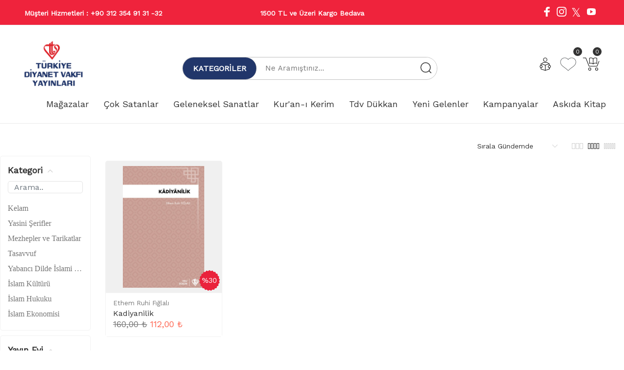

--- FILE ---
content_type: text/HTML; charset=utf-8
request_url: https://www.diyanetvakfiyayin.com.tr/tr/arama?ozellik%C3%9828=kadiyaniliktarihi
body_size: 40684
content:
<!DOCTYPE html>
        <html lang="tr">
        <head>
            <meta charset="utf-8">
            <title> | Diyanet Vakfı Yayın</title>
            <meta name="description" content=" çeşitleri en uygun fiyatlar ile sizlerle hemen alışverişe başlayın." />
            <meta http-equiv="Cache-control" content="public">
            <meta name="theme-color" content="#000000">
            <meta name="robots" content="INDEX,FOLLOW" />
            <meta name="publisher" content="Türkiye Diyanet Vakfı Yayın Matbaacılık Tic. İşletmesi">
            <meta name="owner" content="Türkiye Diyanet Vakfı Yayın Matbaacılık Tic. İşletmesi" />
            <meta property="og:locale" content="tr_TR"/>
            <meta property="og:title" content=" | Diyanet Vakfı Yayın"/>
            <meta property="og:description" content=" çeşitleri en uygun fiyatlar ile sizlerle hemen alışverişe başlayın."/>
            <meta property="og:url" content="https://www.diyanetvakfiyayin.com.tr/tr/arama"/>
            <meta property="og:site_name" content="Türkiye Diyanet Vakfı Yayın Matbaacılık Tic. İşletmesi"/>
            <meta name="twitter:card" content="summary"/>
            <meta name="twitter:description" content=" çeşitleri en uygun fiyatlar ile sizlerle hemen alışverişe başlayın."/>
            <meta name="twitter:title" content=" | Diyanet Vakfı Yayın"/>
            <meta name="revisit-after" content="1 hours">
            <meta name="google-site-verification" content="a_NZEL7ZCWHcRFqLVq86YCaStTpLsn6bOSHxfqrHn8s" />
			<link rel="alternate" media="only screen and (max-width: 640px)" href="https://www.m.diyanetvakfiyayin.com.tr/tr/arama?ozellik%C3%9828=kadiyaniliktarihi" />
            <link rel="canonical" href="https://www.diyanetvakfiyayin.com.tr/tr/arama" />
            <link rel="shortcut icon" href="https://www.diyanetvakfiyayin.com.tr/kullanici/goruntu/tasarim/logo/favicon.ico">
            <link rel="apple-touch-icon" href="https://www.diyanetvakfiyayin.com.tr/kullanici/goruntu/tasarim/logo/favicon.ico">
            <base href="https://www.diyanetvakfiyayin.com.tr/">
            <meta name="format-detection" content="telephone=no">
            <meta name="author" content="Artı Partners Yazılım ve Danışmanlık">
            <meta name="viewport" content="width=device-width, initial-scale=1, shrink-to-fit=no">
            <link rel="stylesheet" href="https://cdn.jsdelivr.net/npm/toastr@2.1.4/build/toastr.min.css">
            <link rel="stylesheet" href="https://www.diyanetvakfiyayin.com.tr/kullanici/goruntu/tasarim/css/style.css">
            <link href="kullanici/goruntu/tasarim/arama/select2.min.css" rel="stylesheet" />
            <link rel="icon" type="image/png" sizes="32x32" href="https://www.diyanetvakfiyayin.com.tr/kullanici/goruntu/tasarim/logo/favicon.ico"/>
            <link rel="preconnect" href="https://fonts.googleapis.com">
            <link rel="preconnect" href="https://fonts.gstatic.com" crossorigin>
            <link href="https://fonts.googleapis.com/css2?family=Work+Sans:wght@400&display=swap" rel="stylesheet">
            <link href="https://fonts.googleapis.com/css2?family=Quicksand:wght@300;400;500&display=swap" rel="stylesheet">
            <link rel="stylesheet" href="https://cdnjs.cloudflare.com/ajax/libs/font-awesome/4.7.0/css/font-awesome.min.css">
            <script type="text/javascript" src="//ccdn.mobildev.in/27da7c54177a484786bf639d4957bdc2.js" data-token="slg8oM0OqA45hNY8y15X" charset="UTF-8"></script>
            
            <style>
            body{font-family: "Work Sans", sans-serif;}
            html{font-family: "Work Sans", sans-serif;}


                .yeni_arama_kutu{border-radius:100px;border-radius: 0;width: 100%;height: 44px;font-size: 16px;line-height: 25px;font-weight: 700;padding: 3px 49px 3px 18px;background: #fff;border: 1px solid #ebebeb;box-shadow: 0 2px 12px rgba(51,51,51,0);transition: .2s;border-radius: 100px;}
                .renk_secildi{border:1px solid orange!important;}
                li.disabled {
                    pointer-events:none;
                    opacity:0.6;
                    text-decoration: line-through;
                }

                .active_beden {
                    border:3px solid #ff6550 !important;
                }

                .disable_beden {
                    border:0;
                }

                .bedenler_havada {
                      z-index: 10038;
                      margin: auto;
                      width: 60%;
                      border: 2px solid #c1c1c1;
                      padding: 10px;
                      position: absolute;
                      background-color: white;
                      height: 70px;
                }

                .hhh {
                    display: none;
                    position: fixed;
                    width: 100%;
                    height: 100%;
                    top: 0;
                    z-index: 10036;
                    left: 0;
                    background: rgba(0, 0, 0, 0.8);
                }

                .fa-twitter{
                margin-top:-2px;
                }
                .fa-twitter::before{
                    content:"𝕏";
                    font-size:1.2em;
                }



            </style>
        <script async src="https://www.googletagmanager.com/gtag/js?id="></script>
        <script>
          window.dataLayer = window.dataLayer || [];
          function gtag(){dataLayer.push(arguments);}
          gtag('consent', 'update', {
                'ad_user_data': 'granted',
                'ad_personalization': 'granted',
                'ad_storage': 'granted',
                'analytics_storage': 'granted',
              });
          gtag('js', new Date());
          gtag('set', 'allow_ad_personalization_signals', true);
          gtag('set', 'url_passthrough', true);
          gtag('config', '');
          gtag('config', 'AW-395898552');
          gtag('config', 'G-9S6HWCB3XL');
          gtag("event","generate_lead",{"arama_terimi":""});
        </script>

        <script>
        gtag('event', 'page_view', {
    'send_to': 'AW-395898552',
    'value': 'replace with value',
    'items': [{
      'id': 'replace with value',
      'google_business_vertical': 'retail'
    }]
  });
</script>



        
    <script type="application/ld+json">
        {
            "@context": "http://schema.org",
            "@type": "Organization",
            "name": "Diyanet Vakfı Yayın - Okuyan Bilir!",
            "alternateName": "Diyanet Vakfı Yayın - Okuyan Bilir!",
            "url": "https://www.diyanetvakfiyayin.com.tr/",
            "logo": "https://www.diyanetvakfiyayin.com.tr/kullanici/goruntu/tasarim/logo/logo.png",
            "foundingDate": "2010",
            "founders": [{ "@type": "Person", "jobTitle": "CEO", "name": "" }],
            "sameAs": [
                "https://www.facebook.com/Diyanetvakfiyayinlari/",
                "https://twitter.com/Diyanetvakfiyay",
                "https://www.instagram.com/diyanetvakfiyayinlari/"
            ]
        }
    </script>
    <script type="application/ld+json">
        {
            "@context": "http://schema.org",
            "@type": "WebSite",
            "url": "https://www.diyanetvakfiyayin.com.tr/",
             "name": "Diyanet Vakfı Yayın - Okuyan Bilir!",
            "potentialAction": [
                { "@type": "SearchAction", "target": "https://www.diyanetvakfiyayin.com.tr//tr/arama?kelime={search_term}", "query-input": { "@type": "PropertyValueSpecification", "valueRequired": true, "valueMaxlength": 150, "valueName": "search_term" } }
            ]
        }
    </script>
    <!-- Facebook Pixel Code -->
    <script>
    !function(f,b,e,v,n,t,s)
      {if(f.fbq)return;n=f.fbq=function(){n.callMethod?
          n.callMethod.apply(n,arguments):n.queue.push(arguments)};
          if(!f._fbq)f._fbq=n;n.push=n;n.loaded=!0;n.version='2.0';
          n.queue=[];t=b.createElement(e);t.async=!0;
          t.src=v;s=b.getElementsByTagName(e)[0];
          s.parentNode.insertBefore(t,s)}(window, document,'script',
      'https://connect.facebook.net/en_US/fbevents.js');
      fbq('init', '576663436001754');
      fbq('track', 'PageView');
      fbq('track', 'Search', {
                            search_string: '',
                            content_category: 'Ürün Arama',
                            content_ids: ['9786257205443'],
                            value: ,
                            content_type: 'product_group',
                            currency: 'TRY'
                            }, {eventID: 'urunleri_listele.1768889535.7645'});
    </script>
    <noscript>
      <img height="1" width="1" style="display:none"
           src="https://www.facebook.com/tr?id=576663436001754&ev=PageView&noscript=1"/>
    </noscript>

    <!-- End Facebook Pixel Code -->

      <!-- Google Tag Manager -->
        <script>(function(w,d,s,l,i){w[l]=w[l]||[];w[l].push({'gtm.start':
        new Date().getTime(),event:'gtm.js'});var f=d.getElementsByTagName(s)[0],
        j=d.createElement(s),dl=l!='dataLayer'?'&l='+l:'';j.async=true;j.src=
        'https://www.googletagmanager.com/gtm.js?id='+i+dl;f.parentNode.insertBefore(j,f);
        })(window,document,'script','dataLayer','GTM-N3JN584');</script>
        <!-- End Google Tag Manager -->


    </head>
        <body>

          <!-- Google Tag Manager (noscript) -->
        <noscript><iframe src="https://www.googletagmanager.com/ns.html?id=GTM-N3JN584"
        height="0" width="0" style="display:none;visibility:hidden"></iframe></noscript>
        <!-- End Google Tag Manager (noscript) -->
        
<style>
.headerunderline .pt-header-row {
    display: flex;
    align-items: center;
}

.header-left-menu .header-menu {
    display: flex;
    gap: 15px;
    list-style: none;
    margin: 0;
    padding: 0;
}

.header-left-menu .header-menu li a {
    font-weight: 600;
    text-decoration: none;
}

.js-header-slider {
    display: flex;
    align-items: center;
    justify-content: center;
    height: 100%;
}

.header-reklam-text {
    font-weight: bold;
    display: block;
    text-align: center;
}

.header-social {
    display: flex;
    align-items: center;
    justify-content: flex-end;
    gap: 12px;
}

.header-phone span {
    font-weight: bold;
    white-space: nowrap;
}
/* ===== SEARCH BAR WRAPPER ===== */
.header-search-wrapper{
    display:flex;
    align-items:center;
    width:520px;
    height:48px;
    border:1px solid #ddd;
    border-radius:100px;
    background:#fff;
    padding:0 10px;
}

/* ===== MENU BUTTON ===== */
.header-menu-btn{
    display:flex;
    align-items:center;
    gap:8px;
    padding:0 14px;
    cursor:pointer;
    position:relative;
    font-weight:600;
    color:#111;
}

.header-menu-btn:hover{
    color:#c00;
}



.header-menu-btn:hover .menu-dropdown{
    display:block;
}

.menu-dropdown ul{
    list-style:none;
    margin:0;
    padding:10px 0;
}

.menu-dropdown li a{
    display:block;
    padding:8px 16px;
    font-size:14px;
}

.menu-dropdown li a:hover{
    background:#f5f5f5;
}

/* ===== DIVIDER ===== */
.search-divider{
    width:1px;
    height:26px;
    background:#e5e5e5;
}

/* ===== SEARCH ===== */
.header-search-form{
    display:flex;
    align-items:center;
    flex:1;
}

.header-search-form input{
    border:none;
    outline:none;
    flex:1;
    padding:0 14px;
    font-size:14px;
}

.header-search-form button{
    background:none;
    border:none;
    cursor:pointer;
    padding-right:10px;
}
.submenu:not(.list-icon) li a {
    padding: 6px 5px 7px!important;
    color: white!important;
}
header .pt-box-info .slick-slider:before {

    background: #ef233c!important;

}
header .pt-box-info .slick-slider:after {

    background: #ef233c!important;

}
/* ===============================
   NEBİM MENÜ (MEVCUT - DEĞİŞMEDİ)
================================ */
.megamenu .dropdown-menu {
    width: 100%;
    left: 0;
    right: 0;
}

.megamenu-list {
    display: flex;
    flex-wrap: wrap;
    list-style: none;
    padding: 0;
    flex-direction: column;
}

.megamenu-list-alt {
    padding: 20px!important;
}

.megamenu-list-alt > li > a:after {
    content: ">";
}

.megamenu-list > li > a {
    font-size: 15px;
}

.megamenu-list > li {
    width: 25%;
    padding: 0px;
}

.megamenu-list li ul {
    list-style: none;
    padding-left: 15px;
    margin-top: 5px;
}

.megamenu-list li.has-sub > a {
    font-size: 15px;
}

/* dropdown kapalı */
.dropdown-menu {
    display: none;
    position: absolute;
    top: 100%;
    left: 0;
}

/* hover olunca aç */
.dropdown:hover > .dropdown-menu {
    display: block;
}

/* megamenu tam genişlik */
.megamenu {
    position: static;
}

.megamenu .dropdown-menu {
    width: 100%;
    left: 0;
    right: 0;
}

/* alt kategoriler */
.megamenu-list {
    display: flex;
    flex-wrap: wrap;
    list-style: none;
    padding: 0px;
    margin: 0;
}

.megamenu-list > li {
    width: 25%;
}

/* 3. seviye */
.megamenu-list li ul {
    list-style: none;
    padding-left: 15px;
    display: none;
}

.megamenu-list > li.has-sub > a::after {
    font-family: yanka;
    font-size: 14px;
    line-height: 1;
    content: "\e905";
    float: right;
    speak: none;
    margin-top: 3px;
    position: absolute;
    display: inline-block;
    -webkit-font-smoothing: antialiased;
    pointer-events: none;
    right: 9px;
    color: #d0d0d0;
    transition: color .2s;
}

/* 2. seviyeye hover olunca 3. seviye açılsın */
.megamenu-list li.has-sub:hover > ul {
    display: block;
}
/* ===============================
   SANAL MENÜ - YANA AÇILAN VERSİYON
================================ */

.menu-sanal {
    list-style: none;
    display: inline-flex !important;
    margin: 0;
    padding: 0;
}

/* DÜZELTME: Sadece megamenu static olsun */
.menu-sanal > li {
    position: relative;
}

.menu-sanal > li.megamenu {
    position: static !important;
}

.menu-sanal > li > a {
    display: block;
    padding: 10px 15px;
    color: #333;
    text-decoration: none;
    white-space: nowrap;
}

.menu-sanal > li > a:hover {
    color: #ef233c;
}

/* Dropdown menü genel - TAM GENİŞLİK */
.menu-sanal .dropdown-menu {
    display: none;
    position: absolute;
    top: 95%;
    left: 0 !important;
    right: 0 !important;
    width: 100% !important;
    background: #fff;
    box-shadow: 0 8px 20px rgba(0,0,0,.1);
    z-index: 9999;
    padding: 30px 0;
    margin: 0 !important;
    padding-top: 0 !important;
}

.menu-sanal > li.megamenu:hover > .dropdown-menu {
	display: block !important;
}

/* Container ve Row */
.menu-sanal .dropdown-menu .container {
	max-width: 1600px;
    margin: 0 auto;
    padding-top: 30px;
}

/* Megamenu Liste - SÜTUNLAR HALİNDE */
.menu-sanal .megamenu-list {
	list-style: none;
    padding: 0;
    margin: 0;
    display: flex;
    flex-wrap: wrap;
    column-count: 4;
    column-gap: 20px;
    text-align: left;
}

.menu-sanal .megamenu-list > li {
	width: 25%;
	padding: 5px;
    position: relative;
    break-inside: avoid;
}

.menu-sanal .megamenu-list > li > a {
	display: block;
    color: #333;
    font-size: 15px;
    text-decoration: none;
    border-radius: 4px;
    transition: all 0.2s;
}

.menu-sanal .megamenu-list > li > a:hover {
	background: #f5f5f5;
	color: #ef233c;
}

/* Alt kategorisi olanlar için ok - SAĞA */
.menu-sanal .megamenu-list > li.has-sub > a::after {
content: "›";
    float: right;
    font-size: 16px;
    color: #999;
    margin-top: 2px;
}

/* 3. Seviye - YANA AÇILAN POPUP */
.menu-sanal .megamenu-list-alt {
	display: none;
	position: absolute;
	left: 90%;
	top: 0;
	min-width: 250px;
    list-style: none;
    padding: 15px 0 !important;
    margin: 0 0 0 10px !important;
    background: #fff;
    border: 1px solid #e0e0e0;
    border-radius: 4px;
    box-shadow: 0 4px 15px rgba(0,0,0,.15);
    z-index: 10000;
}

/* Hover ile alt kategorileri göster */
.menu-sanal .megamenu-list > li.has-sub:hover .megamenu-list-alt {
	display: block;
}

.menu-sanal .megamenu-list-alt > li {
	padding: 0 !important;
    width: 100% !important;
}

.menu-sanal .megamenu-list-alt > li > a {
	display: block;
	padding: 10px 20px !important;
    color: #666 !important;
    font-size: 14px !important;
    font-weight: normal !important;
    background: transparent !important;
    white-space: nowrap;
    border-radius: 0 !important;
}

.menu-sanal .megamenu-list-alt > li > a:hover {
	color: #ef233c !important;
	background: #f9f9f9 !important;
}

.menu-sanal .megamenu-list-alt > li > a::after {
content: "";
    float: none;
}

/* EKRAN SAĞINDA KALIRSA SOLA AÇ */
.menu-sanal .megamenu-list > li:nth-child(4n) .megamenu-list-alt,
.menu-sanal .megamenu-list > li:last-child .megamenu-list-alt {
	left: auto;
	right: 100%;
	margin: 0 10px 0 0;
}

/* Responsive */
@media (max-width: 1400px) {
	.menu-sanal .megamenu-list {
		column-count: 3;
    }
    .menu-sanal .megamenu-list > li {
		width: 33.333%;
	}
}

@media (max-width: 992px) {
	.menu-sanal .megamenu-list {
		column-count: 2;
    }
    .menu-sanal .megamenu-list > li {
		width: 50%;
	}
    
    /* Mobilde alta açılsın */
    .menu-sanal .megamenu-list-alt {
		position: relative;
		left: 0;
		margin: 10px 0 0 15px !important;
        box-shadow: none;
        border: none;
        border-left: 3px solid #ef233c;
    }
}
.pt-desctop-menu .dropdown:hover .dropdown-menu {
    position: fixed!important;
    width: 100%!important;
        z-index: 9!important;
        text-align: left!important;
}

/* Sticky header başlangıçta gizli */
.pt-stuck-nav {
    position: fixed;
    top: -200px;
    left: 0;
    width: 100%;
    z-index: 99999;
    transition: top 0.3s ease;
    background: #fff;
}

/* Scroll sonrası görünür */
.pt-stuck-nav.active {
    top: 0;
}

/* Sticky içindeki header */
.pt-stuck-nav .is-sticky {
    box-shadow: 0 2px 10px rgba(0,0,0,.1);
}

/* Dropdown KESİLMESİN */
.pt-stuck-nav,
.pt-stuck-nav * {
    overflow: visible !important;
}
.pt-stuck-nav.active .headerunderline {
    display: none !important;
}
</style>

        
        <form method="get" id="arama_form" action="https://www.diyanetvakfiyayin.com.tr/tr/arama"></form> 
       <header id="pt-header">
    
<div class="headerunderline" style="background-color: #ef233c!important;color:white;">
    <div class="container-fluid">
        <div class="pt-header-row pt-top-row no-gutters align-items-center">

            <!-- SOL MENÜ -->
            <div class="pt-col-left col-3">
                <div class="pt-box-info header-left-menu">
                    <ul class="header-menu">
                         <li class="header-phone">
                            <span>Müşteri Hizmetleri : </span>
                            <span>+90 312 354 91 31 -32</span>
                        </li>
                    </ul>
                </div>
            </div>

            <!-- ORTA KAYAN YAZI -->
            <div class="pt-col-center col-6">
                <div class="pt-box-info text-center">
                    <ul class="js-header-slider pt-slider-smoothhiding slick-animated-show">
        <li>
            <span class="header-reklam-text">1500&nbsp;TL ve &Uuml;zeri Kargo Bedava</span>
        </li>
        <li>
            <span class="header-reklam-text">Se&ccedil;ili Kur'an-ı Kerimlerde %50 İndirim</span>
        </li>
                    </ul>
                </div>
            </div>

            <!-- SAĞ SOSYAL -->
            <div class="pt-col-right col-3 ml-auto">
                <div class="pt-desctop-parent-submenu pt-parent-box">
                    <ul class="submenu header-social">

                        <li>
                            <a target="_blank" href="https://www.facebook.com/Diyanetvakfiyayinlari/">
                                <svg style="width:20px;height:20px;">
                                    <use xlink:href="#icon-social_icon_facebook"></use>
                                </svg>
                            </a>
                        </li>

                        <li>
                            <a target="_blank" href="https://www.instagram.com/diyanetvakfiyayinlari/">
                                <svg style="width:20px;height:20px;">
                                    <use xlink:href="#icon-social_icon_instagram"></use>
                                </svg>
                            </a>
                        </li>

                        <li>
                            <a target="_blank" href="https://twitter.com/Diyanetvakfiyay">
                                <i class="fa fa-twitter" style="font-size:20px;"></i>
                            </a>
                        </li>

                        <li>
                            <a aria-label="Youtube" target="_blank"
                               href="https://www.youtube.com/@diyanetvakfiyayinlari" rel="nofollow">
                                <svg style="width:24px;height:24px;" viewBox="0 0 18 18">
                                    <use xlink:href="#icon-youtube"></use>
                                </svg>
                            </a>
                        </li>

                       

                    </ul>
                </div>
            </div>

        </div>
    </div>
</div>

    <!-- pt-desktop-header -->
    <div class="pt-desktop-header" style="border-bottom:1px solid #ebebeb!important;">
        <div class="container-fluid">
            
            <!-- ÜST SATIR: Logo, Arama ve İkonlar -->
            <div class="headinfo-box form-inline container " style="justify-content: space-between; align-items: center; padding: 15px 0 0 0;max-width: 1600px!important;">
                
                <!-- logo -->
                 <div class="options" style="flex: 0 0 auto; display: flex; gap: 15px; align-items: center;">           
                     
                    <div class="pt-logo" itemscope itemtype="http://schema.org/Organization" style="flex: 0 0 auto;">                            
                         <a href="https://www.diyanetvakfiyayin.com.tr/">
                            <img src="https://www.diyanetvakfiyayin.com.tr/kullanici/goruntu/tasarim/logo/logo_diyanet.png" style="width:120px;"> 
                         </a>                       
                    </div>
                </div>
                <!-- /logo -->
                
               <!-- pt-search -->
                <div class="" style="flex: 1 1 auto;width: 500px;margin: 0 30px;justify-content: center;display: flex;">
                     
                   <div class=" pt-dropdown-obj js-dropdown" style="width: 60%; padding-bottom: 0; display: flex; border: 1px solid #7777; border-radius: 100px;height: 47px!important;">
                   <div class="pt-desctop-parent-menu" style="display: flex;align-items: center;border-right: 1px #7777 solid;background-color: #21366a;border-radius: 100px;">                                                                        
                        <div class="pt-desctop-menu">
                            <nav style="padding: 0 10px; border-radius: 100px; font-size: 15px; font-weight: 100; width: 150px; text-align: center;">
                                <ul>
                                    
                <li class="dropdown megamenu">
                    <a href="#" style="color: white; font-weight: bold;"><span>Kategoriler</span></a>
                    <div class="dropdown-menu" style="z-index:11111;">
                        <div class="container">
                            <div class="row">
                                <div class="col-sm-1">
                                                    <div class="col-lg-12" style="margin-bottom: 15px!important;">                                                        
                                                        <a href="https://www.diyanetvakfiyayin.com.tr/tr/arama?kelime=&ozellik%C3%982=Diyanet+%C4%B0%C5%9Fleri+Ba%C5%9Fkanl%C4%B1%C4%9F%C4%B1+Yay.">                                                               
                                                                <img src="https://www.resimel.diyanetvakfiyayin.com.tr/bilgiler/resimler/vitrinler_ozel_site/18e5128819-07bf7-6955253.png">                                                                 
                                                        </a>                         
                                                    </div>
                                                    <div class="col-lg-12" style="margin-bottom: 15px!important;">                                                        
                                                        <a href="https://www.diyanetvakfiyayin.com.tr/tr/arama?kelime=&ozellik%C3%982=Tdv+-+T%C3%BCrkiye+Diyanet+Vakf%C4%B1">                                                               
                                                                <img src="https://www.resimel.diyanetvakfiyayin.com.tr/bilgiler/resimler/vitrinler_ozel_site/diyanet-vakfi-yayinlari-8a22293b29-5736285.png">                                                                 
                                                        </a>                         
                                                    </div>
                                                    <div class="col-lg-12" style="margin-bottom: 15px!important;">                                                        
                                                        <a href="https://www.diyanetvakfiyayin.com.tr/tr/arama?kelime=&ozellik%C3%982=%C4%B0SAM+-+%C4%B0slam+Ara%C5%9Ft%C4%B1rmalar%C4%B1+Merkezi">                                                               
                                                                <img src="https://www.resimel.diyanetvakfiyayin.com.tr/bilgiler/resimler/vitrinler_ozel_site/64e8e805e4-60145-7067175.png">                                                                 
                                                        </a>                         
                                                    </div>
                                                    <div class="col-lg-12" style="margin-bottom: 15px!important;">                                                        
                                                        <a href="https://www.diyanetvakfiyayin.com.tr/tr/kategori/cocuk-genc">                                                               
                                                                <img src="https://www.resimel.diyanetvakfiyayin.com.tr/bilgiler/resimler/vitrinler_ozel_site/d30c14e4b0-669ff-5783133.png">                                                                 
                                                        </a>                         
                                                    </div>
                                                    <div class="col-lg-12" style="margin-bottom: 15px!important;">                                                        
                                                        <a href="https://www.diyanetvakfiyayin.com.tr/tr/kategori/cocuk-genc">                                                               
                                                                <img src="https://www.resimel.diyanetvakfiyayin.com.tr/bilgiler/resimler/vitrinler_ozel_site/0edbdb1eb6-a8078-5788466.png">                                                                 
                                                        </a>                         
                                                    </div>                                                                                                
                                </div>
                                <div class="col-sm-7 newspaper">
                                    <div class="row pt-col-list">
                                                    <div class="col-sm-4" style="border-right:1px solid #161619;">
                                                        <ul class="pt-megamenu-submenu"><li><a href="https://www.diyanetvakfiyayin.com.tr/tr/kategori/aile-kitapligi">Aile Kitaplığı </a>
                                                                                        <ul>
                                                                                        <div style=""><li><a href="https://www.diyanetvakfiyayin.com.tr/tr/kategori/ailede-egitim">Ailede Eğitim </a></li><li><a href="https://www.diyanetvakfiyayin.com.tr/tr/kategori/aile-hayati-evlilik">Aile Hayatı - Evlilik </a></li><li><a href="https://www.diyanetvakfiyayin.com.tr/tr/kategori/aile-kitapligi-modelleri">Aile Kitaplığı </a></li><li><a href="https://www.diyanetvakfiyayin.com.tr/tr/kategori/anne-baba-kitaplari">Anne Baba Kitapları </a></li><li><a href="https://www.diyanetvakfiyayin.com.tr/tr/kategori/cocuk-egitimi">Çocuk Eğitimi </a></li><li><a href="https://www.diyanetvakfiyayin.com.tr/tr/kategori/kadinlar-icin-kitaplar">Kadınlar İçin Kitaplar </a></li><li><a href="https://www.diyanetvakfiyayin.com.tr/tr/kategori/yabanci-dilde-aile-kitaplari">Yabancı Dilde Aile Kitapları </a></li></div></ul></li><li><a href="https://www.diyanetvakfiyayin.com.tr/tr/kategori/basvuru-kaynak">Başvuru - Kaynak </a>
                                                                                        <ul>
                                                                                        <div style=""><li><a href="https://www.diyanetvakfiyayin.com.tr/tr/kategori/ansiklopediler">Ansiklopediler </a></li><li><a href="https://www.diyanetvakfiyayin.com.tr/tr/kategori/faydali-bilgiler">Faydalı Bilgiler </a></li><li><a href="https://www.diyanetvakfiyayin.com.tr/tr/kategori/kaynakca-bibliyografya">Kaynakça - Bibliyografya </a></li><li><a href="https://www.diyanetvakfiyayin.com.tr/tr/kategori/sozlukler">Sözlükler </a></li><li><a href="https://www.diyanetvakfiyayin.com.tr/tr/kategori/takvimler-ajandalar">Takvimler - Ajandalar </a></li></div></ul></li><li><a href="https://www.diyanetvakfiyayin.com.tr/tr/kategori/cami-din-gorevlisi">Cami - Din Görevlisi </a></li><li><a href="https://www.diyanetvakfiyayin.com.tr/tr/kategori/cocuk-genc">Çocuk & Genç Kitapları </a>
                                                                                        <ul>
                                                                                        <div style="-moz-column-count: 3; -moz-column-gap: 20px; -webkit-column-count: 3; -webkit-column-gap: 20px; column-count: 3; column-gap: 10px; width: max-content; padding-right: 20px;"><li><a href="https://www.diyanetvakfiyayin.com.tr/tr/kategori/cocuk-genc-cizgi-roman">Çizgi Roman </a></li><li><a href="https://www.diyanetvakfiyayin.com.tr/tr/kategori/cocuk-kitaplari-genel">Çocuk Kitapları - Genel </a></li><li><a href="https://www.diyanetvakfiyayin.com.tr/tr/kategori/cocuklara-bilimsel-kitaplar">Çocuklara Bilimsel Kitaplar </a></li><li><a href="https://www.diyanetvakfiyayin.com.tr/tr/kategori/egitici-oyuncak">Eğitici Oyuncak </a></li><li><a href="https://www.diyanetvakfiyayin.com.tr/tr/kategori/fikra-bilmece-tekerleme">Fıkra - Bilmece - Tekerleme </a></li><li><a href="https://www.diyanetvakfiyayin.com.tr/tr/kategori/hikayeler-oykuler">Hikayeler - Öyküler </a></li><li><a href="https://www.diyanetvakfiyayin.com.tr/tr/kategori/hobi-oyun">Hobi - Oyun </a></li><li><a href="https://www.diyanetvakfiyayin.com.tr/tr/kategori/islami-cocuk-kitaplari">İslami Çocuk Kitapları </a></li><li><a href="https://www.diyanetvakfiyayin.com.tr/tr/kategori/masallar">Masallar </a></li><li><a href="https://www.diyanetvakfiyayin.com.tr/tr/kategori/okul-oncesi-kitaplari">Okul Öncesi Kitapları </a></li><li><a href="https://www.diyanetvakfiyayin.com.tr/tr/kategori/ozel-egitim-kitaplari">Özel Eğitim Kitapları </a></li><li><a href="https://www.diyanetvakfiyayin.com.tr/tr/kategori/piyes">Piyes </a></li><li><a href="https://www.diyanetvakfiyayin.com.tr/tr/kategori/rehber-kisisel-gelisim">Rehber - Kişisel Gelişim </a></li><li><a href="https://www.diyanetvakfiyayin.com.tr/tr/kategori/roman">Roman </a></li><li><a href="https://www.diyanetvakfiyayin.com.tr/tr/kategori/siir-kitaplari">Şiir Kitapları </a></li><li><a href="https://www.diyanetvakfiyayin.com.tr/tr/kategori/tarih-cocuk-genc-">Tarih (çocuk-genç) </a></li><li><a href="https://www.diyanetvakfiyayin.com.tr/tr/kategori/yabanci-dilde-cocuk-kitaplari">Yabancı Dilde Çocuk Kitapları </a></li><li><a href="https://www.diyanetvakfiyayin.com.tr/tr/kategori/yapboz">Yapboz </a></li></div></ul></li><li><a href="https://www.diyanetvakfiyayin.com.tr/tr/kategori/defter">Defter </a></li><li><a href="https://www.diyanetvakfiyayin.com.tr/tr/kategori/din">Din </a>
                                                                                        <ul>
                                                                                        <div style=""><li><a href="https://www.diyanetvakfiyayin.com.tr/tr/kategori/diger-dinler">Diğer Dinler </a></li><li><a href="https://www.diyanetvakfiyayin.com.tr/tr/kategori/din-arastirmalari">Din Araştırmaları </a></li><li><a href="https://www.diyanetvakfiyayin.com.tr/tr/kategori/dinler-tarihi">Dinler Tarihi </a></li><li><a href="https://www.diyanetvakfiyayin.com.tr/tr/kategori/hiristiyanlik">Hıristiyanlık </a></li><li><a href="https://www.diyanetvakfiyayin.com.tr/tr/kategori/yahudilik">Yahudilik </a></li></div></ul></li><li><a href="https://www.diyanetvakfiyayin.com.tr/tr/kategori/edebiyat">Edebiyat </a>
                                                                                        <ul>
                                                                                        <div style="-moz-column-count: 3; -moz-column-gap: 20px; -webkit-column-count: 3; -webkit-column-gap: 20px; column-count: 3; column-gap: 10px; width: max-content; padding-right: 20px;"><li><a href="https://www.diyanetvakfiyayin.com.tr/tr/kategori/ani-anlati">Anı - Anlatı </a></li><li><a href="https://www.diyanetvakfiyayin.com.tr/tr/kategori/antoloji-derleme">Antoloji - Derleme </a></li><li><a href="https://www.diyanetvakfiyayin.com.tr/tr/kategori/biyografi-otobiyografi">Biyografi - Otobiyografi </a></li><li><a href="https://www.diyanetvakfiyayin.com.tr/tr/kategori/deneme">Deneme </a></li><li><a href="https://www.diyanetvakfiyayin.com.tr/tr/kategori/dergi">Dergi </a></li><li><a href="https://www.diyanetvakfiyayin.com.tr/tr/kategori/dil-gramer">Dil - Gramer </a></li><li><a href="https://www.diyanetvakfiyayin.com.tr/tr/kategori/divan-edebiyati">Divan Edebiyatı </a></li><li><a href="https://www.diyanetvakfiyayin.com.tr/tr/kategori/edebiyat-calismalari">Edebiyat Çalışmaları </a></li><li><a href="https://www.diyanetvakfiyayin.com.tr/tr/kategori/edebiyat-diger">Edebiyat - Diğer </a></li><li><a href="https://www.diyanetvakfiyayin.com.tr/tr/kategori/edebiyat-tarihi">Edebiyat Tarihi </a></li><li><a href="https://www.diyanetvakfiyayin.com.tr/tr/kategori/guzel-ozlu-sozler">Güzel - Özlü Sözler </a></li><li><a href="https://www.diyanetvakfiyayin.com.tr/tr/kategori/halk-edebiyati">Halk Edebiyatı </a></li><li><a href="https://www.diyanetvakfiyayin.com.tr/tr/kategori/hikaye-oyku">Hikaye - Öykü </a></li><li><a href="https://www.diyanetvakfiyayin.com.tr/tr/kategori/hitabet-soylesi-roportaj">Hitabet - Söyleşi - Röportaj </a></li><li><a href="https://www.diyanetvakfiyayin.com.tr/tr/kategori/inceleme">İnceleme </a></li><li><a href="https://www.diyanetvakfiyayin.com.tr/tr/kategori/roman-biyografik">Roman - Biyografik </a></li><li><a href="https://www.diyanetvakfiyayin.com.tr/tr/kategori/roman-cagdas-turk-edebiyati">Roman - Çağdaş Türk Edebiyatı </a></li><li><a href="https://www.diyanetvakfiyayin.com.tr/tr/kategori/roman-gunumuz">Roman - Günümüz </a></li><li><a href="https://www.diyanetvakfiyayin.com.tr/tr/kategori/roman-tarihi">Roman - Tarihi </a></li><li><a href="https://www.diyanetvakfiyayin.com.tr/tr/kategori/siir-ceviri">Şiir - Çeviri </a></li><li><a href="https://www.diyanetvakfiyayin.com.tr/tr/kategori/siir-divan-siiri">Şiir - Divan Şiiri </a></li><li><a href="https://www.diyanetvakfiyayin.com.tr/tr/kategori/siir-yerli">Şiir - Yerli </a></li><li><a href="https://www.diyanetvakfiyayin.com.tr/tr/kategori/tiyatro-piyes">Tiyatro - Piyes </a></li></div></ul></li><li><a href="https://www.diyanetvakfiyayin.com.tr/tr/kategori/egitim">Eğitim </a>
                                                                                        <ul>
                                                                                        <div style=""><li><a href="https://www.diyanetvakfiyayin.com.tr/tr/kategori/dil-ogrenimi-osmanlica">Dil Öğrenimi - Osmanlıca </a></li><li><a href="https://www.diyanetvakfiyayin.com.tr/tr/kategori/egitim-modelleri">Eğitim </a></li><li><a href="https://www.diyanetvakfiyayin.com.tr/tr/kategori/egitim-ve-ogretim-kitaplari">Eğitim ve Öğretim Kitapları </a></li><li><a href="https://www.diyanetvakfiyayin.com.tr/tr/kategori/meslek-egitim">Meslek Eğitim </a></li><li><a href="https://www.diyanetvakfiyayin.com.tr/tr/kategori/rehber-kitaplar">Rehber Kitaplar </a></li><li><a href="https://www.diyanetvakfiyayin.com.tr/tr/kategori/yabanci-dilde-edebiyat-kitapla">Yabancı Dilde Edebiyat Kitapla </a></li></div></ul></li>
                                                        </ul>
                                                    </div>
                                                    <div class="col-sm-4" style="border-right:1px solid #161619;">
                                                        <ul class="pt-megamenu-submenu"><li><a href="https://www.diyanetvakfiyayin.com.tr/tr/kategori/e-kitaplar">E- Kitaplar </a></li><li><a href="https://www.diyanetvakfiyayin.com.tr/tr/kategori/ekonomi">Ekonomi </a>
                                                                                        <ul>
                                                                                        <div style=""><li><a href="https://www.diyanetvakfiyayin.com.tr/tr/kategori/ekonomik-arastirmalar">Ekonomik Araştırmalar </a></li><li><a href="https://www.diyanetvakfiyayin.com.tr/tr/kategori/iktisat-kitaplari">İktisat Kitapları </a></li></div></ul></li><li><a href="https://www.diyanetvakfiyayin.com.tr/tr/kategori/elektronikdijitalurunler">Elektronik Dijital Ürünler </a>
                                                                                        <ul>
                                                                                        <div style=""><li><a href="https://www.diyanetvakfiyayin.com.tr/tr/kategori/734">Hoparlör Kulaklık Vs. </a></li></div></ul></li><li><a href="https://www.diyanetvakfiyayin.com.tr/tr/kategori/felsefe-dusunce">Felsefe - Düşünce </a>
                                                                                        <ul>
                                                                                        <div style=""><li><a href="https://www.diyanetvakfiyayin.com.tr/tr/kategori/bati-felsefeleri">Batı Felsefeleri </a></li><li><a href="https://www.diyanetvakfiyayin.com.tr/tr/kategori/felsefe-dusunce-modelleri">Felsefe - Düşünce </a></li><li><a href="https://www.diyanetvakfiyayin.com.tr/tr/kategori/felsefe-yazilari">Felsefe Yazıları </a></li><li><a href="https://www.diyanetvakfiyayin.com.tr/tr/kategori/filozoflar-dusunurler">Filozoflar - Düşünürler </a></li><li><a href="https://www.diyanetvakfiyayin.com.tr/tr/kategori/islam-felsefesi">İslam Felsefesi </a></li></div></ul></li><li><a href="https://www.diyanetvakfiyayin.com.tr/tr/kategori/hat-tezhip-ve-ebru-malzemeleri">Hat Tezhip ve Ebru Malzemeleri </a>
                                                                                        <ul>
                                                                                        <div style="-moz-column-count: 3; -moz-column-gap: 20px; -webkit-column-count: 3; -webkit-column-gap: 20px; column-count: 3; column-gap: 10px; width: max-content; padding-right: 20px;"><li><a href="https://www.diyanetvakfiyayin.com.tr/tr/kategori/hat-tezhip-ve-ebru-malzemeleri-aharli-kagitlar">Aharlı Kağıtlar </a></li><li><a href="https://www.diyanetvakfiyayin.com.tr/tr/kategori/bicak-ve-cetveller">Bıçak ve Cetveller </a></li><li><a href="https://www.diyanetvakfiyayin.com.tr/tr/kategori/ebru-yardimci-malzemeler">Ebru Yardımcı Malzemeler </a></li><li><a href="https://www.diyanetvakfiyayin.com.tr/tr/kategori/hat-ve-kaligrafi-kalemleri">Hat ve Kaligrafi Kalemleri </a></li><li><a href="https://www.diyanetvakfiyayin.com.tr/tr/kategori/hat-yardimci-malzemeler">Hat Yardımcı Malzemeler </a></li><li><a href="https://www.diyanetvakfiyayin.com.tr/tr/kategori/kalem-ve-teknik-cizim">Kalem ve Teknik Çizim </a></li><li><a href="https://www.diyanetvakfiyayin.com.tr/tr/kategori/murekkepler">Mürekkepler </a></li><li><a href="https://www.diyanetvakfiyayin.com.tr/tr/kategori/suluboya-ve-guaj-boyalar">Suluboya ve Guaj Boyalar </a></li><li><a href="https://www.diyanetvakfiyayin.com.tr/tr/kategori/tezhip-fircalari">Tezhip Fırçaları </a></li><li><a href="https://www.diyanetvakfiyayin.com.tr/tr/kategori/tezhip-yardimci-malzemeler">Tezhip Yardımcı Malzemeler </a></li></div></ul></li><li><a href="https://www.diyanetvakfiyayin.com.tr/tr/kategori/hobi">Hobi </a>
                                                                                        <ul>
                                                                                        <div style=""><li><a href="https://www.diyanetvakfiyayin.com.tr/tr/kategori/boyama-kitaplari">Boyama Kitapları </a></li><li><a href="https://www.diyanetvakfiyayin.com.tr/tr/kategori/hobi-el-sanatlari">El Sanatları </a></li></div></ul></li><li><a href="https://www.diyanetvakfiyayin.com.tr/tr/kategori/ilahiyat">İlahiyat </a></li><li><a href="https://www.diyanetvakfiyayin.com.tr/tr/kategori/iletisim-medya">İletişim - Medya </a>
                                                                                        <ul>
                                                                                        <div style=""><li><a href="https://www.diyanetvakfiyayin.com.tr/tr/kategori/genel-iletisim">Genel İletişim </a></li><li><a href="https://www.diyanetvakfiyayin.com.tr/tr/kategori/iletisim-medya-modelleri">İletişim - Medya </a></li><li><a href="https://www.diyanetvakfiyayin.com.tr/tr/kategori/internet-yayinciligi">İnternet Yayıncılığı </a></li></div></ul></li>
                                                        </ul>
                                                    </div>
                                                    <div class="col-sm-4" style="border-right:1px solid #161619;">
                                                        <ul class="pt-megamenu-submenu"><li><a href="https://www.diyanetvakfiyayin.com.tr/tr/kategori/islam">İslam Kitapları </a>
                                                                                        <ul>
                                                                                        <div style="-moz-column-count: 3; -moz-column-gap: 20px; -webkit-column-count: 3; -webkit-column-gap: 20px; column-count: 3; column-gap: 10px; width: max-content; padding-right: 20px;"><li><a href="https://www.diyanetvakfiyayin.com.tr/tr/kategori/alevilik-bektasilik">Alevilik - Bektaşilik </a></li><li><a href="https://www.diyanetvakfiyayin.com.tr/tr/kategori/bilim-sanat">Bilim - Sanat </a></li><li><a href="https://www.diyanetvakfiyayin.com.tr/tr/kategori/cagdas-islam-dusuncesi">Çağdaş İslam Düşüncesi </a></li><li><a href="https://www.diyanetvakfiyayin.com.tr/tr/kategori/diger">Diğer </a></li><li><a href="https://www.diyanetvakfiyayin.com.tr/tr/kategori/dua-kitaplari">Dua Kitapları </a></li><li><a href="https://www.diyanetvakfiyayin.com.tr/tr/kategori/fikih-ilmihal">Fıkıh - İlmihal </a></li><li><a href="https://www.diyanetvakfiyayin.com.tr/tr/kategori/hadis-sunnet">Hadis - Sünnet </a></li><li><a href="https://www.diyanetvakfiyayin.com.tr/tr/kategori/hikayeler-menkibeler">Hikayeler - Menkıbeler </a></li><li><a href="https://www.diyanetvakfiyayin.com.tr/tr/kategori/hz-muhammed-s-a-s-siyer">Hz Muhammed (s.a.s).- Siyer </a></li><li><a href="https://www.diyanetvakfiyayin.com.tr/tr/kategori/ibadet">İbadet </a></li><li><a href="https://www.diyanetvakfiyayin.com.tr/tr/kategori/iman-akaid">İman - Akaid </a></li><li><a href="https://www.diyanetvakfiyayin.com.tr/tr/kategori/insan-ve-toplum">İnsan ve Toplum </a></li><li><a href="https://www.diyanetvakfiyayin.com.tr/tr/kategori/islam-arastirma-inceleme">İslam Araştırma - İnceleme </a></li><li><a href="https://www.diyanetvakfiyayin.com.tr/tr/kategori/islam-buyukleri">İslam Büyükleri </a></li><li><a href="https://www.diyanetvakfiyayin.com.tr/tr/kategori/islam-dusunce-tarihi">İslam Düşünce Tarihi </a></li><li><a href="https://www.diyanetvakfiyayin.com.tr/tr/kategori/islam-ekonomisi">İslam Ekonomisi </a></li><li><a href="https://www.diyanetvakfiyayin.com.tr/tr/kategori/islam-hukuku">İslam Hukuku </a></li><li><a href="https://www.diyanetvakfiyayin.com.tr/tr/kategori/islami-egitim">İslami Eğitim </a></li><li><a href="https://www.diyanetvakfiyayin.com.tr/tr/kategori/islami-hareketler">İslami Hareketler </a></li><li><a href="https://www.diyanetvakfiyayin.com.tr/tr/kategori/islami-hayat">İslami Hayat </a></li><li><a href="https://www.diyanetvakfiyayin.com.tr/tr/kategori/islam-kulturu">İslam Kültürü </a></li><li><a href="https://www.diyanetvakfiyayin.com.tr/tr/kategori/islam-tarihi">İslam Tarihi </a></li><li><a href="https://www.diyanetvakfiyayin.com.tr/tr/kategori/islam-uzerine-yazilar">İslam Üzerine Yazılar </a></li><li><a href="https://www.diyanetvakfiyayin.com.tr/tr/kategori/kadin-ve-aile">Kadın ve Aile </a></li><li><a href="https://www.diyanetvakfiyayin.com.tr/tr/kategori/kaynak-eserler">Kaynak Eserler </a></li><li><a href="https://www.diyanetvakfiyayin.com.tr/tr/kategori/730">Kelam </a></li><li><a href="https://www.diyanetvakfiyayin.com.tr/tr/kategori/kur-an-incelemeleri">Kur`ân İncelemeleri </a></li><li><a href="https://www.diyanetvakfiyayin.com.tr/tr/kategori/kur-an-i-kerim">Kur`ân-ı Kerîm </a></li><li><a href="https://www.diyanetvakfiyayin.com.tr/tr/kategori/mevlevilik-ve-mevlana">Mevlevilik ve Mevlana </a></li><li><a href="https://www.diyanetvakfiyayin.com.tr/tr/kategori/mezhepler">Mezhepler ve Tarikatlar </a></li><li><a href="https://www.diyanetvakfiyayin.com.tr/tr/kategori/peygamberler-tarihi">Peygamberler Tarihi </a></li><li><a href="https://www.diyanetvakfiyayin.com.tr/tr/kategori/sohbetler-vaazlar">Sohbetler - Vaazlar </a></li><li><a href="https://www.diyanetvakfiyayin.com.tr/tr/kategori/tasavvuf-ve-tarikatlar">Tasavvuf </a></li><li><a href="https://www.diyanetvakfiyayin.com.tr/tr/kategori/tefsir-meal">Tefsir - Meal </a></li><li><a href="https://www.diyanetvakfiyayin.com.tr/tr/kategori/yabanci-dilde-islami-kitaplar">Yabancı Dilde İslami Kitaplar </a></li><li><a href="https://www.diyanetvakfiyayin.com.tr/tr/kategori/731">Yasini Şerifler </a></li></div></ul></li><li><a href="https://www.diyanetvakfiyayin.com.tr/tr/kategori/kirtasiye">Kırtasiye </a>
                                                                                        <ul>
                                                                                        <div style=""><li><a href="https://www.diyanetvakfiyayin.com.tr/tr/kategori/diger-kirtasiye">Diğer Kırtasiye </a></li><li><a href="https://www.diyanetvakfiyayin.com.tr/tr/kategori/egitim-arac-ve-gerecleri">Eğitim Araç ve Gereçleri </a></li></div></ul></li><li><a href="https://www.diyanetvakfiyayin.com.tr/tr/kategori/milli-ve-manevi-degerler">Milli ve Manevi Değerler </a></li><li><a href="https://www.diyanetvakfiyayin.com.tr/tr/kategori/muzik">Müzik </a>
                                                                                        <ul>
                                                                                        <div style=""><li><a href="https://www.diyanetvakfiyayin.com.tr/tr/kategori/muzik-diger">Müzik - Diğer </a></li><li><a href="https://www.diyanetvakfiyayin.com.tr/tr/kategori/muzik-egitimi">Müzik Eğitimi </a></li><li><a href="https://www.diyanetvakfiyayin.com.tr/tr/kategori/muzik-tarihi">Müzik Tarihi </a></li><li><a href="https://www.diyanetvakfiyayin.com.tr/tr/kategori/muzik-uzerine">Müzik Üzerine </a></li></div></ul></li><li><a href="https://www.diyanetvakfiyayin.com.tr/tr/kategori/psikoloji">Psikoloji </a>
                                                                                        <ul>
                                                                                        <div style=""><li><a href="https://www.diyanetvakfiyayin.com.tr/tr/kategori/cocuk-psikolojisi">Çocuk Psikolojisi </a></li><li><a href="https://www.diyanetvakfiyayin.com.tr/tr/kategori/din-psikolojisi">Din Psikolojisi </a></li><li><a href="https://www.diyanetvakfiyayin.com.tr/tr/kategori/psikoloji-modelleri">Psikoloji </a></li></div></ul></li><li><a href="https://www.diyanetvakfiyayin.com.tr/tr/kategori/reklam-promosyon">Reklam Promosyon </a>
                                                                                        <ul>
                                                                                        <div style=""><li><a href="https://www.diyanetvakfiyayin.com.tr/tr/kategori/reklam-promosyon-diger">Reklam Promosyon-diğer </a></li></div></ul></li><li><a href="https://www.diyanetvakfiyayin.com.tr/tr/kategori/sanat-mimarlik">Sanat - Mimarlık </a>
                                                                                        <ul>
                                                                                        <div style=""><li><a href="https://www.diyanetvakfiyayin.com.tr/tr/kategori/geleneksel-turk-islam-sanati">Geleneksel Türk - İslam Sanatı </a></li><li><a href="https://www.diyanetvakfiyayin.com.tr/tr/kategori/sehir-mimarisi">Şehir Mimarisi </a></li></div></ul></li><li><a href="https://www.diyanetvakfiyayin.com.tr/tr/kategori/siyaset">Siyaset </a>
                                                                                        <ul>
                                                                                        <div style=""><li><a href="https://www.diyanetvakfiyayin.com.tr/tr/kategori/anlasmalar-kongreler">Anlaşmalar - Kongreler </a></li><li><a href="https://www.diyanetvakfiyayin.com.tr/tr/kategori/guncel-siyaset">Güncel Siyaset </a></li><li><a href="https://www.diyanetvakfiyayin.com.tr/tr/kategori/hatiralar">Hatıralar </a></li><li><a href="https://www.diyanetvakfiyayin.com.tr/tr/kategori/siyasal-hayat-turkiye">Siyasal Hayat - Türkiye </a></li></div></ul></li>
                                                        </ul>
                                                    </div>
                                                    <div class="col-sm-4" style="border-right:1px solid #161619;">
                                                        <ul class="pt-megamenu-submenu"><li><a href="https://www.diyanetvakfiyayin.com.tr/tr/kategori/sosyoloji">Sosyoloji </a>
                                                                                        <ul>
                                                                                        <div style=""><li><a href="https://www.diyanetvakfiyayin.com.tr/tr/kategori/din-sosyolojisi">Din Sosyolojisi </a></li><li><a href="https://www.diyanetvakfiyayin.com.tr/tr/kategori/ekoloji-cevre">Ekoloji - Çevre </a></li><li><a href="https://www.diyanetvakfiyayin.com.tr/tr/kategori/genclik-kitaplari">Gençlik Kitapları </a></li><li><a href="https://www.diyanetvakfiyayin.com.tr/tr/kategori/kultur-sosyolojisi">Kültür Sosyolojisi </a></li><li><a href="https://www.diyanetvakfiyayin.com.tr/tr/kategori/sosyolojik-arastirmalar">Sosyolojik Araştırmalar </a></li><li><a href="https://www.diyanetvakfiyayin.com.tr/tr/kategori/yabanci-dilde-sosyoloji-kitaplari">Yabancı Dilde Sosyoloji Kitapl </a></li></div></ul></li><li><a href="https://www.diyanetvakfiyayin.com.tr/tr/kategori/tarih">Tarih </a>
                                                                                        <ul>
                                                                                        <div style="-moz-column-count: 3; -moz-column-gap: 20px; -webkit-column-count: 3; -webkit-column-gap: 20px; column-count: 3; column-gap: 10px; width: max-content; padding-right: 20px;"><li><a href="https://www.diyanetvakfiyayin.com.tr/tr/kategori/bolgeler-tarihi">Bölgeler Tarihi </a></li><li><a href="https://www.diyanetvakfiyayin.com.tr/tr/kategori/hatirat-gunluk">Hatırat - Günlük </a></li><li><a href="https://www.diyanetvakfiyayin.com.tr/tr/kategori/medeniyetler">Medeniyetler </a></li><li><a href="https://www.diyanetvakfiyayin.com.tr/tr/kategori/osmanli-donemi-ve-tarihi">Osmanlı Dönemi ve Tarihi </a></li><li><a href="https://www.diyanetvakfiyayin.com.tr/tr/kategori/selcuklu-donemi">Selçuklu Dönemi </a></li><li><a href="https://www.diyanetvakfiyayin.com.tr/tr/kategori/selcuklu-uygarligi">Selçuklu Uygarlığı </a></li><li><a href="https://www.diyanetvakfiyayin.com.tr/tr/kategori/seyahatname">Seyahatname </a></li><li><a href="https://www.diyanetvakfiyayin.com.tr/tr/kategori/tarih-arastirmalari">Tarih Araştırmaları </a></li><li><a href="https://www.diyanetvakfiyayin.com.tr/tr/kategori/tarih-diger">Tarih - Diğer </a></li><li><a href="https://www.diyanetvakfiyayin.com.tr/tr/kategori/tarihi-kisilikler">Tarihi Kişilikler </a></li><li><a href="https://www.diyanetvakfiyayin.com.tr/tr/kategori/tarih-referans-kitaplar">Tarih Referans Kitaplar </a></li><li><a href="https://www.diyanetvakfiyayin.com.tr/tr/kategori/turkiye-yakin-tarih">Türkiye - Yakın Tarih </a></li><li><a href="https://www.diyanetvakfiyayin.com.tr/tr/kategori/turk-tarihi">Türk Tarihi </a></li></div></ul></li><li><a href="https://www.diyanetvakfiyayin.com.tr/tr/kategori/tip-saglik">Tıp - Sağlık </a>
                                                                                        <ul>
                                                                                        <div style=""><li><a href="https://www.diyanetvakfiyayin.com.tr/tr/kategori/basvuru-saglik-kitaplari">Başvuru Sağlık Kitapları </a></li><li><a href="https://www.diyanetvakfiyayin.com.tr/tr/kategori/genel-saglik-kitaplari">Genel Sağlık Kitapları </a></li><li><a href="https://www.diyanetvakfiyayin.com.tr/tr/kategori/saglikli-yasam">Sağlıklı Yaşam </a></li><li><a href="https://www.diyanetvakfiyayin.com.tr/tr/kategori/tip-tarihi-ve-felsefesi">Tıp Tarihi ve Felsefesi </a></li></div></ul></li><li><a href="https://www.diyanetvakfiyayin.com.tr/tr/kategori/turizm-gezi">Turizm - Gezi </a>
                                                                                        <ul>
                                                                                        <div style=""><li><a href="https://www.diyanetvakfiyayin.com.tr/tr/kategori/gezi-kitaplari">Gezi Kitapları </a></li><li><a href="https://www.diyanetvakfiyayin.com.tr/tr/kategori/gezi-rehberleri">Gezi Rehberleri </a></li><li><a href="https://www.diyanetvakfiyayin.com.tr/tr/kategori/sehir-kitaplari">Şehir Kitapları </a></li></div></ul></li><li><a href="https://www.diyanetvakfiyayin.com.tr/tr/kategori/yabanci-dillerde-kitaplar">Yabancı Dillerde Kitaplar </a>
                                                                                        <ul>
                                                                                        <div style=""><li><a href="https://www.diyanetvakfiyayin.com.tr/tr/kategori/almanca-kitaplar">Almanca Kitaplar </a></li><li><a href="https://www.diyanetvakfiyayin.com.tr/tr/kategori/arapca-kitaplar">Arapça Kitaplar </a></li><li><a href="https://www.diyanetvakfiyayin.com.tr/tr/kategori/diger-dillerde-kitaplar">Diğer Dillerde Kitaplar </a></li><li><a href="https://www.diyanetvakfiyayin.com.tr/tr/kategori/fransizca-kitaplar">Fransızca Kitaplar </a></li><li><a href="https://www.diyanetvakfiyayin.com.tr/tr/kategori/ingilizce-kitaplar">İngilizce Kitaplar </a></li><li><a href="https://www.diyanetvakfiyayin.com.tr/tr/kategori/rusca-kitaplar">Rusça Kitaplar </a></li></div></ul></li><li><a href="https://www.diyanetvakfiyayin.com.tr/tr/kategori/yemek-kitaplari">Yemek Kitapları </a>
                                                                                        <ul>
                                                                                        <div style=""><li><a href="https://www.diyanetvakfiyayin.com.tr/tr/kategori/yemek-kitaplari-modelleri">Yemek Kitapları </a></li></div></ul></li><li><a href="https://www.diyanetvakfiyayin.com.tr/tr/kategori/diger-ana-kategori">Diğer Ana Kategori </a>
                                                                                        <ul>
                                                                                        <div style=""><li><a href="https://www.diyanetvakfiyayin.com.tr/tr/kategori/diger-diger-alt-kategori">Diğer Alt Kategori </a></li></div></ul></li>
                                   
                                </div>
                                </div>
                                </div>
                                
                                 
                                <div style="display:flex;" class="col-sm-4">
                            
                            
                               <div class="col-sm-4">
                                    <strong class="text-center w-100 d-block mb-3">Ayın Kitabı</strong>
                                        <a href="https://www.diyanetvakfiyayin.com.tr/tr/urun/bi-sorun-mu-var">
                                             <img src="https://resim.diyanetvakfiyayin.com.tr/9786254287879/9786254287879/bi-sorun-mu-var-016279773b2a.jpg " alt="">
                                        </a>
                                </div>
                                        <div class="col-sm-4">
                                      <strong class="text-center w-100 d-block mb-3">Haftanın Kitabı</strong>

                                        <a href="https://www.diyanetvakfiyayin.com.tr/tr/urun/aklimda-deli-sorular-tanri-ve-din-uzerine-diyaloglar">
                                    <img src="https://resim.diyanetvakfiyayin.com.tr/9786254287404/9786254287404/aklimda-deli-sorular-tanri-ve-din-uzerine-diyaloglar-019a65c0f470.jpg " alt="">
                                  </a>
                                  </div>
                           
                            
                        </div>
                            
                        </div>
                        </div>
                    </div>
                </li>		
                                   </ul>
                            </nav>
                        </div>                                                              
                    </div>
                        <div class="pt-search-02 size-xl" style="width:100%!important;">
                            <form>
                                <div class="search-form">
                                <input form="arama_form" type="text" class="yeni_arama_kutu" value="" id="silindi_anasayfa_arama" name="kelime" placeholder="Ne Aramıştınız..." style="border:none!important;font-size: 15px;font-weight: 100; width: 100%; padding-right: 50px;">
                                    <button form="arama_form" type="submit" class="pt-btn-search" type="button">
                                        <svg>
                                            <use xlink:href="#icon-search"></use>
                                        </svg>
                                    </button>
                                </div>
                            </form>
                        </div>
                        <div class="pt-dropdown-menu">
                            <div class="container">
                           
                                <form>
                                    <div class="pt-col">
                                        <input type="text" class="" placeholder="Ürün ve kategori ara..." style="border-radius:50px;">
                                        <button class="pt-btn-search" type="submit">
                                            <svg width="24" height="24" viewBox="0 0 24 24">
                                                <use xlink:href="#icon-search"></use>
                                            </svg>
                                        </button>
                                    </div>
                                    <div class="pt-col">
                                        <button class="pt-btn-close">
                                            <svg width="16" height="16" viewBox="0 0 16 16">
                                                <use xlink:href="#icon-close"></use>
                                            </svg>
                                        </button>
                                    </div>
                                    <div class="pt-info-text">
                                        Ne Aramıştınız ?
                                    </div>
                                    <div class="search-results"></div>
                                </form>
                            </div>
                        </div>
                   </div>
                </div>
                <!-- /pt-search -->
                
                <!-- Sağ İkonlar -->
                <div class="options" style="flex: 0 0 auto; display: flex; gap: 5px; align-items: center;">
                    
                    <!-- pt-account -->
                    <div class="pt-desctop-parent-account pt-parent-box">
                        <div class="pt-account pt-dropdown-obj js-dropdown">
                            <a href="https://www.diyanetvakfiyayin.com.tr/tr/cariler/giris" class="pt-dropdown-toggle"  data-tooltip="Hesabım" data-tposition="bottom">
                             
                                  <img src="https://www.diyanetvakfiyayin.com.tr/kullanici/goruntu/tasarim/ikonlar/hesap.svg" style="width:35px;">
                             
                                <div style="text-align: right; font-size: 12px; width: 100%;"></div>
                            </a>
                        </div>                               
                    </div>
                    <!-- /pt-account -->
                    
                    <!-- pt-wishlist -->
                    <div class="pt-desctop-parent-wishlist pt-parent-box">
                       <div class="pt-wishlist pt-dropdown-obj">
                            <a href="https://www.diyanetvakfiyayin.com.tr/tr/cariler/begeniler" class="pt-dropdown-toggle" data-tooltip="Favoriler" data-tposition="bottom">
                                <span class="pt-icon">
                                   
                                  <img src="https://www.diyanetvakfiyayin.com.tr/kullanici/goruntu/tasarim/ikonlar/favori.svg" style="width:35px;">
                               
                                </span>
                                <span class="pt-badge" begeniler_sayi="">0</span>
                            </a>
                       </div>
                    </div>
                    <!-- /pt-wishlist -->
                    
                    <!-- pt-cart -->
                    <div class="pt-desctop-parent-cart pt-parent-box">
                       <div class="pt-cart pt-dropdown-obj js-dropdown" data-ajax="ajax-content/ajax_dropdown-cart.html">
                            <a href="https://www.diyanetvakfiyayin.com.tr/tr/urunler/sepeti_listele" class="pt-dropdown-toggle" data-tooltip="Sepetim" data-tposition="bottom">
                               
                                  <img src="https://www.diyanetvakfiyayin.com.tr/kullanici/goruntu/tasarim/ikonlar/cart.svg" style="width:35px;">
                               
                                <span class="pt-badge" id="sepet_urun_sayisi">0</span>
                            </a>
                            <div class="pt-dropdown-menu"></div>
                        </div>
                    </div>
                    <!-- /pt-cart -->
                    
                </div>
            </div>

            <!-- ALT SATIR: Kategoriler -->
            <div class="navinfo" style="padding: 0 0 10px 0;text-align: center;" id="navinfo">
                <!-- pt-menu -->
              
                            <ul class="menu-sanal">
                                <li class="dropdown"><a href="https://www.diyanetvakfiyayin.com.tr/"><span><img src="https://www.diyanetvakfiyayin.com.tr/kullanici/goruntu/tasarim/ikonlar/home.svg" style="width:30px;height:30px;"></span></a></li>
                               <li class="dropdown"><a href="/tr/magazalar"><span>Mağazalar</span></a></li>
                                
                                
<li class="dropdown">
    <a href="https://www.diyanetvakfiyayin.com.tr/tr/kategori/coksatanlar">
        <span>Çok Satanlar </span>
    </a>
</li>
<li class="dropdown megamenu">
    <a href="https://www.diyanetvakfiyayin.com.tr/tr/kategori/geleneksel-sanatlar">
        <span>Geleneksel Sanatlar </span>
    </a>
    <div class="dropdown-menu">
        <div class="container">
            <div class="row">
                <div class="col-sm-12">
                    <ul class="megamenu-list">
                        <li class="has-sub">
                            <a href="https://www.diyanetvakfiyayin.com.tr/tr/kategori/geleneksel-sanatlar-ahsap-urunleri">
                                Ahşap Ürünler 
                            </a>
                            <ul class="megamenu-list-alt">
                                <li>
                                    <a href="https://www.diyanetvakfiyayin.com.tr/tr/kategori/geleneksel-sanatlar-ahsap-urunleri-ahsap-kurani-kerim-kabi">
                                        Ahşap Kuranı Kerim Kabı 
                                    </a>
                                </li>
                                <li>
                                    <a href="https://www.diyanetvakfiyayin.com.tr/tr/kategori/geleneksel-sanatlar-ahsap-rahle">
                                        Ahşap Rahle 
                                    </a>
                                </li>
                                <li>
                                    <a href="https://www.diyanetvakfiyayin.com.tr/tr/kategori/geleneksel-sanatlar-ahsap-urunleri-ahsap-urunleri">
                                        Ahşap Ürünler 
                                    </a>
                                </li>
                            </ul>
                        </li>
                        <li class="has-sub">
                            <a href="https://www.diyanetvakfiyayin.com.tr/tr/kategori/geleneksel-sanatlar-cam-urunler">
                                Cam Ürünler 
                            </a>
                            <ul class="megamenu-list-alt">
                                <li>
                                    <a href="https://www.diyanetvakfiyayin.com.tr/tr/kategori/geleneksel-sanatlar-cam-urunler-cam-urunler">
                                        Cam Ürünler 
                                    </a>
                                </li>
                            </ul>
                        </li>
                        <li class="has-sub">
                            <a href="https://www.diyanetvakfiyayin.com.tr/tr/kategori/geleneksel-sanatlar-cini">
                                Çini 
                            </a>
                            <ul class="megamenu-list-alt">
                                <li>
                                    <a href="https://www.diyanetvakfiyayin.com.tr/tr/kategori/geleneksel-sanatlar-cini-cini-hediyelik">
                                        Çini Hediyelik 
                                    </a>
                                </li>
                                <li>
                                    <a href="https://www.diyanetvakfiyayin.com.tr/tr/kategori/geleneksel-sanatlar-cini-iznik-cini-karo">
                                        İznik Çini Karo 
                                    </a>
                                </li>
                                <li>
                                    <a href="https://www.diyanetvakfiyayin.com.tr/tr/kategori/geleneksel-sanatlar-cini-iznik-cini-tabak">
                                        İznik Çini Tabak 
                                    </a>
                                </li>
                                <li>
                                    <a href="https://www.diyanetvakfiyayin.com.tr/tr/kategori/geleneksel-sanatlar-cini-kutahya-cini-karo-10-10">
                                        Kütahya Çini Karo 10*10 
                                    </a>
                                </li>
                                <li>
                                    <a href="https://www.diyanetvakfiyayin.com.tr/tr/kategori/geleneksel-sanatlar-cini-kutahya-cini-karo-10-20">
                                        Kütahya Çini Karo 10*20 
                                    </a>
                                </li>
                                <li>
                                    <a href="https://www.diyanetvakfiyayin.com.tr/tr/kategori/geleneksel-sanatlar-cini-kutahya-cini-karo-20-20">
                                        Kütahya Çini Karo 20*20 
                                    </a>
                                </li>
                            </ul>
                        </li>
                        <li>
                            <a href="https://www.diyanetvakfiyayin.com.tr/tr/kategori/geleneksel-sanatlar-el-sanatlari">
                                El Sanatları 
                            </a>
                        </li>
                        <li class="has-sub">
                            <a href="https://www.diyanetvakfiyayin.com.tr/tr/kategori/hat-tezhip-ve-ebru-malzemeleri">
                                Hat Tezhip Ve Ebru Malzemeleri 
                            </a>
                            <ul class="megamenu-list-alt">
                                <li>
                                    <a href="https://www.diyanetvakfiyayin.com.tr/tr/kategori/hat-tezhip-ve-ebru-malzemeleri-aharli-kagitlar">
                                        Aharlı Kağıtlar 
                                    </a>
                                </li>
                                <li>
                                    <a href="https://www.diyanetvakfiyayin.com.tr/tr/kategori/hat-tezhip-ve-ebru-malzemeleri-bicak-ve-cetveller">
                                        Bıçak Ve Cetveller 
                                    </a>
                                </li>
                                <li>
                                    <a href="https://www.diyanetvakfiyayin.com.tr/tr/kategori/hat-tezhip-ve-ebru-malzemeleri-ebru-boyalari">
                                        Ebru Boyaları 
                                    </a>
                                </li>
                                <li>
                                    <a href="https://www.diyanetvakfiyayin.com.tr/tr/kategori/hat-tezhip-ve-ebru-malzemeleri-ebru-setleri">
                                        Ebru Setleri 
                                    </a>
                                </li>
                                <li>
                                    <a href="https://www.diyanetvakfiyayin.com.tr/tr/kategori/hat-tezhip-ve-ebru-malzemeleri-ebru-yardimci-malzemeler">
                                        Ebru Yardımcı Malzemeler 
                                    </a>
                                </li>
                                <li>
                                    <a href="https://www.diyanetvakfiyayin.com.tr/tr/kategori/hat-tezhip-ve-ebru-malzemeleri-hat-ve-kaligrafi-kalemleri">
                                        Hat Ve Kaligrafi Kalemleri 
                                    </a>
                                </li>
                                <li>
                                    <a href="https://www.diyanetvakfiyayin.com.tr/tr/kategori/hat-tezhip-ve-ebru-malzemeleri-hat-yardimci-malzemeler">
                                        Hat Yardımcı Malzemeler 
                                    </a>
                                </li>
                                <li>
                                    <a href="https://www.diyanetvakfiyayin.com.tr/tr/kategori/hat-tezhip-ve-ebru-malzemeleri-kalem-ve-teknik-cizim">
                                        Kalem Ve Teknik Çizim 
                                    </a>
                                </li>
                                <li>
                                    <a href="https://www.diyanetvakfiyayin.com.tr/tr/kategori/hat-tezhip-ve-ebru-malzemeleri-murekkepler">
                                        Mürekkepler 
                                    </a>
                                </li>
                                <li>
                                    <a href="https://www.diyanetvakfiyayin.com.tr/tr/kategori/hat-tezhip-ve-ebru-malzemeleri-suluboya-ve-guaj-boyalar">
                                        Suluboya Ve Guaj Boyalar 
                                    </a>
                                </li>
                                <li>
                                    <a href="https://www.diyanetvakfiyayin.com.tr/tr/kategori/hat-tezhip-ve-ebru-malzemeleri-tezhip-fircalari">
                                        Tezhip Fırçaları 
                                    </a>
                                </li>
                            </ul>
                        </li>
                        <li class="has-sub">
                            <a href="https://www.diyanetvakfiyayin.com.tr/tr/kategori/geleneksel-sanatlar-kehribar-ve-dogal-taslar">
                                Kehribar Ve Doğal Taşlar 
                            </a>
                            <ul class="megamenu-list-alt">
                                <li>
                                    <a href="https://www.diyanetvakfiyayin.com.tr/tr/kategori/geleneksel-sanatlar-kehribar-ve-dogal-taslar-anne-ve-bebek-kehribar-setler">
                                        Anne Ve Bebek Kehribar Setler 
                                    </a>
                                </li>
                                <li>
                                    <a href="https://www.diyanetvakfiyayin.com.tr/tr/kategori/geleneksel-sanatlar-kehribar-ve-dogal-taslar-bebek-kehribar-bileklikler">
                                        Bebek Kehribar Bileklikler 
                                    </a>
                                </li>
                                <li>
                                    <a href="https://www.diyanetvakfiyayin.com.tr/tr/kategori/geleneksel-sanatlar-kehribar-ve-dogal-taslar-bebek-kehribar-kolyeler">
                                        Bebek Kehribar Kolyeler 
                                    </a>
                                </li>
                                <li>
                                    <a href="https://www.diyanetvakfiyayin.com.tr/tr/kategori/geleneksel-sanatlar-kehribar-ve-dogal-taslar-dogal-tas-bileklikler">
                                        Doğal Taş Bileklikler 
                                    </a>
                                </li>
                                <li>
                                    <a href="https://www.diyanetvakfiyayin.com.tr/tr/kategori/geleneksel-sanatlar-kehribar-ve-dogal-taslar-kehribar-bileklikler">
                                        Kehribar Bileklikler 
                                    </a>
                                </li>
                                <li>
                                    <a href="https://www.diyanetvakfiyayin.com.tr/tr/kategori/geleneksel-sanatlar-kehribar-ve-dogal-taslar-kehribar-kolyeler">
                                        Kehribar Kolyeler 
                                    </a>
                                </li>
                            </ul>
                        </li>
                        <li class="has-sub">
                            <a href="https://www.diyanetvakfiyayin.com.tr/tr/kategori/geleneksel-sanatlar-sanat-kitaplari">
                                Sanat Kitapları 
                            </a>
                            <ul class="megamenu-list-alt">
                                <li>
                                    <a href="https://www.diyanetvakfiyayin.com.tr/tr/kategori/geleneksel-sanatlar-sanat-kitaplari-2">
                                        Sanat Kitapları 
                                    </a>
                                </li>
                            </ul>
                        </li>
                        <li class="has-sub">
                            <a href="https://www.diyanetvakfiyayin.com.tr/tr/kategori/geleneksel-sanatlar-seccadeler">
                                Seccadeler 
                            </a>
                            <ul class="megamenu-list-alt">
                                <li>
                                    <a href="https://www.diyanetvakfiyayin.com.tr/tr/kategori/geleneksel-sanatlar-seccadeler-cocuk-seccade">
                                        Çocuk Seccade 
                                    </a>
                                </li>
                                <li>
                                    <a href="https://www.diyanetvakfiyayin.com.tr/tr/kategori/geleneksel-sanatlar-seccadeler-luks-seccade">
                                        Lüks Seccade 
                                    </a>
                                </li>
                                <li>
                                    <a href="https://www.diyanetvakfiyayin.com.tr/tr/kategori/geleneksel-sanatlar-seccadeler-yamali-seccade">
                                        Yamalı Seccade 
                                    </a>
                                </li>
                            </ul>
                        </li>
                        <li class="has-sub">
                            <a href="https://www.diyanetvakfiyayin.com.tr/tr/kategori/geleneksel-sanatlar-tablolar">
                                Tablolar 
                            </a>
                            <ul class="megamenu-list-alt">
                                <li>
                                    <a href="https://www.diyanetvakfiyayin.com.tr/tr/kategori/geleneksel-sanatlar-tablolar-cerceveli-tipki-basim-eserler">
                                        Çerçeveli Tıpkı Basım Eserler 
                                    </a>
                                </li>
                                <li>
                                    <a href="https://www.diyanetvakfiyayin.com.tr/tr/kategori/geleneksel-sanatlar-tablolar-cercevesiz-tipki-basim-eserler">
                                        Çerçevesiz Tıpkı Basım Eserler 
                                    </a>
                                </li>
                                <li>
                                    <a href="https://www.diyanetvakfiyayin.com.tr/tr/kategori/geleneksel-sanatlar-tablolar-orjinal-sanat-eserleri">
                                        Orijinal Sanat Eserleri 
                                    </a>
                                </li>
                                <li>
                                    <a href="https://www.diyanetvakfiyayin.com.tr/tr/kategori/sulu-boya-eserleri">
                                        Sulu Boya Eserleri 
                                    </a>
                                </li>
                                <li>
                                    <a href="https://www.diyanetvakfiyayin.com.tr/tr/kategori/yagli-boya-eserleri">
                                        Yağlı Boya Eserleri 
                                    </a>
                                </li>
                            </ul>
                        </li>
                        <li class="has-sub">
                            <a href="https://www.diyanetvakfiyayin.com.tr/tr/kategori/geleneksel-sanatlar-tesbihler">
                                Tesbihler 
                            </a>
                            <ul class="megamenu-list-alt">
                                <li>
                                    <a href="https://www.diyanetvakfiyayin.com.tr/tr/kategori/geleneksel-sanatlar-tesbihler-agac-tesbih">
                                        Ağaç Tesbih 
                                    </a>
                                </li>
                                <li>
                                    <a href="https://www.diyanetvakfiyayin.com.tr/tr/kategori/geleneksel-sanatlar-tesbihler-ates-kehribar-tesbih">
                                        Ateş Kehribar Tesbih 
                                    </a>
                                </li>
                                <li>
                                    <a href="https://www.diyanetvakfiyayin.com.tr/tr/kategori/geleneksel-sanatlar-tesbihler-boynuz-tesbih">
                                        Boynuz Tesbih 
                                    </a>
                                </li>
                                <li>
                                    <a href="https://www.diyanetvakfiyayin.com.tr/tr/kategori/geleneksel-sanatlar-tesbihler-sikma-kehribar-tesbih">
                                        Sıkma Kehribar Tesbih 
                                    </a>
                                </li>
                            </ul>
                        </li>
                    </ul>
                </div>
            </div>
        </div>
    </div>
</li>
<li class="dropdown megamenu">
    <a href="https://www.diyanetvakfiyayin.com.tr/tr/kategori/kur-an-i-kerim">
        <span>Kur'an-ı Kerim </span>
    </a>
    <div class="dropdown-menu">
        <div class="container">
            <div class="row">
                <div class="col-sm-12">
                    <ul class="megamenu-list">
                        <li>
                            <a href="https://www.diyanetvakfiyayin.com.tr/tr/kategori/cuzler-elif-ba">
                                Cüzler  (elif -ba) 
                            </a>
                        </li>
                        <li>
                            <a href="https://www.diyanetvakfiyayin.com.tr/tr/kategori/kurani-kerim2">
                                Kur'an-ı Kerim 
                            </a>
                        </li>
                        <li>
                            <a href="https://www.diyanetvakfiyayin.com.tr/tr/kategori/tefsir-meal">
                                Tefsir - Meal 
                            </a>
                        </li>
                    </ul>
                </div>
            </div>
        </div>
    </div>
</li>
<li class="dropdown megamenu">
    <a href="https://www.diyanetvakfiyayin.com.tr/tr/kategori/tdv-dukkan">
        <span>Tdv Dükkan </span>
    </a>
    <div class="dropdown-menu">
        <div class="container">
            <div class="row">
                <div class="col-sm-12">
                    <ul class="megamenu-list">
                        <li class="has-sub">
                            <a href="https://www.diyanetvakfiyayin.com.tr/tr/kategori/bezcanta">
                                Bez Çanta 
                            </a>
                            <ul class="megamenu-list-alt">
                                <li>
                                    <a href="https://www.diyanetvakfiyayin.com.tr/tr/kategori/738">
                                        Bez Çanta 
                                    </a>
                                </li>
                                <li>
                                    <a href="https://www.diyanetvakfiyayin.com.tr/tr/kategori/739">
                                        Nubuk Çanta 
                                    </a>
                                </li>
                            </ul>
                        </li>
                        <li>
                            <a href="https://www.diyanetvakfiyayin.com.tr/tr/kategori/tdv-dukkan-deftfer">
                                Defter 
                            </a>
                        </li>
                        <li>
                            <a href="https://www.diyanetvakfiyayin.com.tr/tr/kategori/hediyelik-urunler">
                                Hediyelik Ürünler 
                            </a>
                        </li>
                        <li>
                            <a href="https://www.diyanetvakfiyayin.com.tr/tr/kategori/737">
                                Rozet 
                            </a>
                        </li>
                        <li class="has-sub">
                            <a href="https://www.diyanetvakfiyayin.com.tr/tr/kategori/tas-duvar-tablo">
                                Taş Duvar Tablo 
                            </a>
                            <ul class="megamenu-list-alt">
                                <li>
                                    <a href="https://www.diyanetvakfiyayin.com.tr/tr/kategori/tas-duvar-tablo-20-20-cm">
                                        Taş Duvar Tablo 20*20 Cm 
                                    </a>
                                </li>
                                <li>
                                    <a href="https://www.diyanetvakfiyayin.com.tr/tr/kategori/tas-duvar-tablo-20-30-cm">
                                        Taş Duvar Tablo 20*30 Cm 
                                    </a>
                                </li>
                            </ul>
                        </li>
                    </ul>
                </div>
            </div>
        </div>
    </div>
</li>
<li class="dropdown">
    <a href="https://www.diyanetvakfiyayin.com.tr/tr/kategori/yenigelenler">
        <span>Yeni Gelenler </span>
    </a>
</li>		
                        
                                
                         <li class="dropdown"><a href="https://www.diyanetvakfiyayin.com.tr/tr/kampanyalar"><span>Kampanyalar</span></a></li>
                        <li class="dropdown d-none"><a href="https://bagis.tdv.org/hediyem-kitap-olsun/hediyem-kitap-olsun-51" target="_blank" style="color: #ff6550;font-weight: bold;margin: -5px 0 0 0;padding: 0;"><span><img src="https://www.diyanetvakfiyayin.com.tr/kullanici/goruntu/tasarim/img/askida_kitap.png" style="width:120px;height:120px;"></span></a></li>													
                        													
                        <li class="dropdown"><a href="https://bagis.tdv.org/hediyem-kitap-olsun/hediyem-kitap-olsun-51" target="_blank" rel="nofollow noopener" ><span>Askıda Kitap</span></a></li>
                            </ul>
                     
                <!-- /pt-menu -->
            </div>
            
        </div>
    </div>
    
    <!-- stuck nav -->
    <div class="pt-stuck-nav">
    	<div class="yeni-menu" style="padding: 20px"></div>
    </div>
</header>
<script>
function handleSticky() {
    const stuckNav = document.querySelector(".pt-stuck-nav");
    if (!stuckNav) return;

    if (window.scrollY > 150) {
        stuckNav.classList.add("active");
    } else {
        stuckNav.classList.remove("active");
    }
}

// GERÇEK yükleme anı
window.addEventListener("load", function () {
    // 1 frame bekle
    requestAnimationFrame(() => {
        handleSticky();
    });
});

// Scroll
window.addEventListener("scroll", handleSticky);
</script>
<script>
document.addEventListener("DOMContentLoaded", function () {
    const header = document.getElementById("navinfo");
    const stuckContainer = document.querySelector(".pt-stuck-nav .yeni-menu");

    if (!header || !stuckContainer) return;

    stuckContainer.innerHTML = header.innerHTML;
});
</script>



        <div id="arama_sonuclari" hidden class="p-5" style="z-index: 9999; position: absolute; background-color: white; height: fit-content; width: -webkit-fill-available; margin: 0px 50px 50px; border: 5px solid rgb(106 106 106); /* padding: 20px; */ border-radius: 15px; box-shadow: #575858 0px 2px 13px; max-width: 80%; left: 10%;">
                <div style="width: 100%; border-bottom: 1px solid #d3d0d0; font-size: 20px; font-weight: bold; color: black;">Arama Sonuçları : 
                    <div style="float: right;margin-top: -15px;height: 35px;width: 35px;background-color: black;text-align: center;border-radius: 100pc;padding: 6px;box-shadow: 0 0 14px rgba(0,0,0,.08);">
                        <svg id="arama_sonuclari_kapat" style="width: 20px; height: 20px; color: white;"><use xlink:href="#icon-close"></use></svg>     
                    </div>       
                </div>
            <div id="arama_sonuclari_urunler" class="row"></div>
        </div>



<style>
.filtre_yazi{
font-size:16px; font-family: revert; line-height: 1; height: revert; border-bottom: 0; padding: 0;white-space: nowrap; overflow: hidden; text-overflow: ellipsis; width: 100%;
}
</style>

        <div id="pt-pageContent">
            <div class="pt-breadcrumb">
                <div class="container-fluid">
                    <ul>
                        
                    </ul>
                    
                </div>
            </div>
            <div class="container-indent" style="margin-top:30px!important;">
                <div class="container pt-filters-options">
                    <div class="pt-btn-toggle"></div>
                    <div class="pt-sort">
                        <div class="custom-select-01">
                            <select onchange="this.options[this.selectedIndex].value && (window.location = this.options[this.selectedIndex].value);">
                                <option value="Default Sorting">Sırala Gündemde</option>
                                <option value="https://www.diyanetvakfiyayin.com.tr/tr/arama?ozellik%C3%9828=kadiyaniliktarihi&&siralama=fiyat_dusuk">Fiyata Göre Artan</option>
                                <option value="https://www.diyanetvakfiyayin.com.tr/tr/arama?ozellik%C3%9828=kadiyaniliktarihi&&siralama=fiyat_yuksek">Fiyata Göre Azalan</option>
                                 <option value="https://www.diyanetvakfiyayin.com.tr/tr/arama?ozellik%C3%9828=kadiyaniliktarihi&&siralama=encok_satan_gun30">En Çok Satan Ürünler</option>
                            </select>
                        </div>
                    </div>
                    <div class="pt-quantity">
                        <a href="#" class="pt-col-one" data-value="pt-col-one">
                            <span class="icon-listing-one">
                                <span></span>
                                <span></span>
                            </span>
                        </a>
                        <a href="#" class="pt-col-two" data-value="pt-col-two">
                            <span class="icon-listing-two">
                                <span></span>
                                <span></span>
                            </span>
                        </a>
                        <a href="#" class="pt-col-three pt-show-siblings active" data-value="pt-col-three">
                            <span class="icon-listing-three">
                                <span></span>
                                <span></span>
                                <span></span>
                            </span>
                        </a>
                        <a href="#" class="pt-col-four pt-show" data-value="pt-col-four">
                            <span class="icon-listing-four">
                                <span></span>
                                <span></span>
                                <span></span>
                                <span></span>
                            </span>
                        </a>
                        <a href="#" class="pt-col-six pt-show-siblings" data-value="pt-col-six">
                            <span class="icon-listing-six">
                                <span></span>
                                <span></span>
                                <span></span>
                                <span></span>
                                <span></span>
                                <span></span>
                            </span>
                        </a>
                    </div>
                </div>
                <div class="container container-fluid-custom-mobile-padding">
                    <div class="row">
                        <div class="col-md-4 col-lg-2 col-xl-2 leftColumn aside">
                            
    <div class="pt-collapse open" style="border: 1px solid #f2f2f2;padding: 15px;border-radius: 5px;margin-bottom:10px;">
        <strong class="pt-collapse-title">
            Kategori
            <span class="pt-icon">
                <svg>
                    <use xlink:href="#icon-arrow_small_bottom"></use>
                </svg>
            </span>
        </strong>
        <input type="text" search_attr="kategori" class="filtre_ara form-control mt-2 mb-3" placeholder="Arama.." style=" height: 25px; border-radius: 5px; border-color: #e3e3e3; "">
        <div class="pt-collapse-content scrollbar" style="height:auto;max-height: 250px; overflow-y: auto; padding-top:10px;" id="style-4">
            <ul class="pt-list-row" search_ul="kategori">
                <li><a class="filtre_yazi" href="https://www.diyanetvakfiyayin.com.tr/tr/kategori/730">Kelam</a></li><li><a class="filtre_yazi" href="https://www.diyanetvakfiyayin.com.tr/tr/kategori/731">Yasini Şerifler</a></li><li><a class="filtre_yazi" href="https://www.diyanetvakfiyayin.com.tr/tr/kategori/mezhepler">Mezhepler ve Tarikatlar</a></li><li><a class="filtre_yazi" href="https://www.diyanetvakfiyayin.com.tr/tr/kategori/tasavvuf-ve-tarikatlar">Tasavvuf</a></li><li><a class="filtre_yazi" href="https://www.diyanetvakfiyayin.com.tr/tr/kategori/yabanci-dilde-islami-kitaplar">Yabancı Dilde İslami Kitaplar</a></li><li><a class="filtre_yazi" href="https://www.diyanetvakfiyayin.com.tr/tr/kategori/islam-kulturu">İslam Kültürü</a></li><li><a class="filtre_yazi" href="https://www.diyanetvakfiyayin.com.tr/tr/kategori/islam-hukuku">İslam Hukuku</a></li><li><a class="filtre_yazi" href="https://www.diyanetvakfiyayin.com.tr/tr/kategori/islam-ekonomisi">İslam Ekonomisi</a></li><li><a class="filtre_yazi" href="https://www.diyanetvakfiyayin.com.tr/tr/kategori/islam-dusunce-tarihi">İslam Düşünce Tarihi</a></li><li><a class="filtre_yazi" href="https://www.diyanetvakfiyayin.com.tr/tr/kategori/islam-buyukleri">İslam Büyükleri</a></li><li><a class="filtre_yazi" href="https://www.diyanetvakfiyayin.com.tr/tr/kategori/islam-arastirma-inceleme">İslam Araştırma - İnceleme</a></li><li><a class="filtre_yazi" href="https://www.diyanetvakfiyayin.com.tr/tr/kategori/insan-ve-toplum">İnsan Ve Toplum</a></li><li><a class="filtre_yazi" href="https://www.diyanetvakfiyayin.com.tr/tr/kategori/iman-akaid">İman - Akaid</a></li><li><a class="filtre_yazi" href="https://www.diyanetvakfiyayin.com.tr/tr/kategori/ibadet">İbadet</a></li><li><a class="filtre_yazi" href="https://www.diyanetvakfiyayin.com.tr/tr/kategori/hz-muhammed-s-a-s-siyer">Hz Muhammed (s.a.s).- Siyer</a></li><li><a class="filtre_yazi" href="https://www.diyanetvakfiyayin.com.tr/tr/kategori/hikayeler-menkibeler">Hikayeler - Menkıbeler</a></li><li><a class="filtre_yazi" href="https://www.diyanetvakfiyayin.com.tr/tr/kategori/hadis-sunnet">Hadis - Sünnet</a></li><li><a class="filtre_yazi" href="https://www.diyanetvakfiyayin.com.tr/tr/kategori/fikih-ilmihal">Fıkıh - İlmihal</a></li><li><a class="filtre_yazi" href="https://www.diyanetvakfiyayin.com.tr/tr/kategori/dua-kitaplari">Dua Kitapları</a></li><li><a class="filtre_yazi" href="https://www.diyanetvakfiyayin.com.tr/tr/kategori/diger">Diğer</a></li><li><a class="filtre_yazi" href="https://www.diyanetvakfiyayin.com.tr/tr/kategori/cagdas-islam-dusuncesi">Çağdaş İslam Düşüncesi</a></li><li><a class="filtre_yazi" href="https://www.diyanetvakfiyayin.com.tr/tr/kategori/bilim-sanat">Bilim - Sanat</a></li><li><a class="filtre_yazi" href="https://www.diyanetvakfiyayin.com.tr/tr/kategori/alevilik-bektasilik">Alevilik - Bektaşilik</a></li><li><a class="filtre_yazi" href="https://www.diyanetvakfiyayin.com.tr/tr/kategori/sohbetler-vaazlar">Sohbetler - Vaazlar</a></li><li><a class="filtre_yazi" href="https://www.diyanetvakfiyayin.com.tr/tr/kategori/kur-an-incelemeleri">Kur`ân İncelemeleri</a></li><li><a class="filtre_yazi" href="https://www.diyanetvakfiyayin.com.tr/tr/kategori/peygamberler-tarihi">Peygamberler Tarihi</a></li><li><a class="filtre_yazi" href="https://www.diyanetvakfiyayin.com.tr/tr/kategori/mevlevilik-ve-mevlana">Mevlevilik Ve Mevlana</a></li><li><a class="filtre_yazi" href="https://www.diyanetvakfiyayin.com.tr/tr/kategori/kaynak-eserler">Kaynak Eserler</a></li><li><a class="filtre_yazi" href="https://www.diyanetvakfiyayin.com.tr/tr/kategori/kadin-ve-aile">Kadın Ve Aile</a></li><li><a class="filtre_yazi" href="https://www.diyanetvakfiyayin.com.tr/tr/kategori/islami-hayat">İslami Hayat</a></li><li><a class="filtre_yazi" href="https://www.diyanetvakfiyayin.com.tr/tr/kategori/islami-hareketler">İslami Hareketler</a></li><li><a class="filtre_yazi" href="https://www.diyanetvakfiyayin.com.tr/tr/kategori/islami-egitim">İslami Eğitim</a></li><li><a class="filtre_yazi" href="https://www.diyanetvakfiyayin.com.tr/tr/kategori/islam-uzerine-yazilar">İslam Üzerine Yazılar</a></li><li><a class="filtre_yazi" href="https://www.diyanetvakfiyayin.com.tr/tr/kategori/islam-tarihi">İslam Tarihi</a></li><li><a class="filtre_yazi" href="https://www.diyanetvakfiyayin.com.tr/tr/kategori/tefsir-meal">Tefsir - Meal</a></li><li><a class="filtre_yazi" href="https://www.diyanetvakfiyayin.com.tr/tr/kategori/kur-an-i-kerim">Kur`ân-ı Kerîm</a></li>
            </ul>
        </div>
    </div>

    <style>


    #style-4::-webkit-scrollbar-track {-webkit-box-shadow: inset 0 0 6px rgba(0,0,0,0.3);background-color: #F7F6F2;}
    #style-4::-webkit-scrollbar{width: 5px;background-color: #F7F6F2; }
    #style-4::-webkit-scrollbar-thumb{background-color: #4B6587;border: 2px solid #4B6587;}

</style>
    
                            
           
                <div class="pt-btn-col-close">
                    <a href="#">
                        <span class="pt-icon">
                            <svg>
                                <use xlink:href="#icon-close"></use>
                            </svg>
                        </span>
                        <span class="pt-text"> Close </span>
                    </a>
                </div>
                <div class="pt-collapse open pt-filter-detach-option">
                    <div class="pt-collapse-content">
                        <div class="filters-mobile">
                            <div class="filters-row-select"></div>
                        </div>
                    </div>
                </div>
                <div class="pt-collapse open" style="border: 1px solid #f2f2f2;padding: 15px;border-radius: 5px;margin-bottom:10px;">
                    <strong class="pt-collapse-title"> Yayın Evi <span class="pt-icon">
                            <svg>
                                <use xlink:href="#icon-arrow_small_bottom"></use>
                            </svg>
                        </span>
                    </strong>
                    <input type="text" search_attr="32" class="filtre_ara form-control mt-2 mb-3" placeholder="Arama.." style=" height: 25px; border-radius: 5px; border-color: #e3e3e3; "">
                     <div class="pt-collapse-content scrollbar" style="height:auto;max-height: 250px; overflow-y: auto; padding-top:10px;" id="style-4">
                        <ul class="pt-list-row" search_ul="32">
                        
                        </ul>
                    </div>    
                </div>
           
                <div class="pt-btn-col-close">
                    <a href="#">
                        <span class="pt-icon">
                            <svg>
                                <use xlink:href="#icon-close"></use>
                            </svg>
                        </span>
                        <span class="pt-text"> Close </span>
                    </a>
                </div>
                <div class="pt-collapse open pt-filter-detach-option">
                    <div class="pt-collapse-content">
                        <div class="filters-mobile">
                            <div class="filters-row-select"></div>
                        </div>
                    </div>
                </div>
                <div class="pt-collapse open" style="border: 1px solid #f2f2f2;padding: 15px;border-radius: 5px;margin-bottom:10px;">
                    <strong class="pt-collapse-title"> Etiket <span class="pt-icon">
                            <svg>
                                <use xlink:href="#icon-arrow_small_bottom"></use>
                            </svg>
                        </span>
                    </strong>
                    <input type="text" search_attr="3238" class="filtre_ara form-control mt-2 mb-3" placeholder="Arama.." style=" height: 25px; border-radius: 5px; border-color: #e3e3e3; "">
                     <div class="pt-collapse-content scrollbar" style="height:auto;max-height: 250px; overflow-y: auto; padding-top:10px;" id="style-4">
                        <ul class="pt-list-row" search_ul="3238">
                        
                        </ul>
                    </div>    
                </div>
           
                <div class="pt-btn-col-close">
                    <a href="#">
                        <span class="pt-icon">
                            <svg>
                                <use xlink:href="#icon-close"></use>
                            </svg>
                        </span>
                        <span class="pt-text"> Close </span>
                    </a>
                </div>
                <div class="pt-collapse open pt-filter-detach-option">
                    <div class="pt-collapse-content">
                        <div class="filters-mobile">
                            <div class="filters-row-select"></div>
                        </div>
                    </div>
                </div>
                <div class="pt-collapse open" style="border: 1px solid #f2f2f2;padding: 15px;border-radius: 5px;margin-bottom:10px;">
                    <strong class="pt-collapse-title"> Yazar <span class="pt-icon">
                            <svg>
                                <use xlink:href="#icon-arrow_small_bottom"></use>
                            </svg>
                        </span>
                    </strong>
                    <input type="text" search_attr="3239" class="filtre_ara form-control mt-2 mb-3" placeholder="Arama.." style=" height: 25px; border-radius: 5px; border-color: #e3e3e3; "">
                     <div class="pt-collapse-content scrollbar" style="height:auto;max-height: 250px; overflow-y: auto; padding-top:10px;" id="style-4">
                        <ul class="pt-list-row" search_ul="3239">
                        
                        </ul>
                    </div>    
                </div>
                        </div>         

                <div class="col-md-12 col-lg-10 col-xl-10">
                    <div class="content-indent">
						<h1 style="font-size: 20px;margin: 0; padding: 0; line-height: 28px; margin-bottom:10px;">   </h1>  <div class="pt-product-listing row">
                        
        <div class="col-6 col-md-3 pt-col-item mt-1">
            <div class="pt-product" style="border: 1px solid #f2f2f2;  border-radius: 5px; background-color:#f0f0f0">
                <div class="pt-image-box" style="text-align:center!important;padding: 10px;">
                    <div class="pt-app-btn">
                        <a title="Kadiyanilik"  href="javascript:;" class="pt-btn-wishlist begenme_islem" urun_favori="9786257205443" onclick="favori_ekle('9786257205443')" data-tooltip="Favorilere Ekle" data-tposition="left" stok_kodu="9786257205443">
                            <svg><use xlink:href="#icon-wishlist"></use></svg>
                            <svg><use xlink:href="#icon-wishlist-add"></use></svg>
                        </a><a title="Kadiyanilik"  href="javascript:;" data-tooltip="Sepete Ekle" data-tposition="left" class="pt-dropdown-toggle sepete_ekle" ad="Kadiyanilik" resim="https://resim.diyanetvakfiyayin.com.tr/9786257205443/9786257205443/kucuk/kadiyanilik-013169c079fe.jpg" fiyat="112.00" stok_kodu="39373836323537323035343433" urunler_no="10352" varyasyonlar_seviye="0">
                            <svg width="24" height="24" viewBox="0 0 24 24">
                              </svg><img title="Kadiyanilik"  src="https://www.diyanetvakfiyayin.com.tr/kullanici/goruntu/tasarim/ikonlar/cart.svg" style="width:35px; margin-left: -9px; margin-top: -30px;" class="loading" data-was-processed="true">
      
                        </a>		
                        
                    </div>
                    <a title="Kadiyanilik"  href="https://www.diyanetvakfiyayin.com.tr/tr/urun/kadiyanilik">
                        <span class="pt-img">
                            <img title="Kadiyanilik"  src="https://resim.diyanetvakfiyayin.com.tr/9786257205443/9786257205443/kucuk/kadiyanilik-013169c079fe.jpg" class="lazyload" alt="Kadiyanilik" >
                        </span>
                        <span class="pt-img-roll-over">
                            <img title="Kadiyanilik"  src="https://resim.diyanetvakfiyayin.com.tr/9786257205443/9786257205443/kucuk/kadiyanilik-023169c079fe.jpg" class="lazyload" alt="Kadiyanilik" >
                        </span>
                        <span class="pt-label-location" style="display: block; text-align: left;">
                            
                            

                            
                        </span>
                    </a>
                </div>
                <div class="pt-description" style="padding:15px;border-top: 1px solid #f3f3f3;">
                    <div class="pt-col">
                       
                            
                            <ul class="pt-add-info">
                                <li><a style="text-decoration: revert;" href="https://www.diyanetvakfiyayin.com.tr/tr/arama?kelime=&ozellikØ29=Ethem+Ruhi+F%C4%B1%C4%9Flal%C4%B1"> Ethem Ruhi Fığlalı </a></li>
                            </ul>
                            
                       

                        <h2 class="pt-title" style="width: 99%; overflow: hidden; white-space: nowrap; text-overflow: ellipsis;"><a title="Kadiyanilik"  href="https://www.diyanetvakfiyayin.com.tr/tr/urun/kadiyanilik">Kadiyanilik</a></h2>
                    </div>
                    <div class="pt-col">	
                    <div class="pt-price">
                                <span class="old-price">160,00 ₺</span>
                                <span class="new-price">112,00 ₺</span>
                                <div style="width:50px;height:50px;float: right;margin-top: -100px;text-align: center;font-size: 15px;margin-right: -15px;"><img title="Kadiyanilik"  src="kullanici/goruntu/tasarim/resim/indirim_orani.png" style="width:55px;"><div style="margin-top: -32px; color: white;">%30</div></div>


                            </div>																					
                            										
                    </div>
                </div>
            </div>
        </div>

        <style>
        .pt-product .pt-image-box img {
            height: auto;
            max-height: 250px!important;
            max-width: 300px!important;
        }
        </style>
        
                        </div>
                        

                                <div class="text-center pt_product_showmore">
                                                <div class="pt-option-block">
                                                    <ul class="pt-options-swatch" id="pt-pageContent" style="place-content:center"><li class="active"><a href="https://www.diyanetvakfiyayin.com.tr/tr/arama?&dil_kodu=tr&sayfa1=arama&ozellikØ28=kadiyaniliktarihi&kelime=&siralama=&sayfa=1">1</a></li>  </ul>
                                    </div>
                                </div>
<style>
                        .anasayfa_yazi h1 {
        font-size: 25px!important;       
        margin:0!important;    
        padding: 0!important;    
        line-height:55px!important;    
    }
    
   .anasayfa_yazi h2 {
        font-size: 20px!important;    
        margin-top: 30px!important;    
        margin-bottom: 15px!important;    
    }
    
    .anasayfa_yazi h3 {
         font-size: 20px!important;    
        margin-top: 25px!important;    
        margin-bottom: 12px!important;    
    }
    
   .anasayfa_yazi p {
        font-size: 15px!important;    
        text-align: justify!important;    
    }
    
 
    
    .anasayfa_yazi ul {
  font-size: 15px!important;        
        background-color: white!important;    
        padding: 20px 40px!important;    ;
        border-radius: 8px!important;    
        box-shadow: 0 2px 5px rgba(0,0,0,0.1)!important;    
    }
    
   .anasayfa_yazi li {
   font-size: 15px!important;    
        margin-bottom: 10px!important;    
    }
    h2:not(.small):not([class^=pt-title]):not([class^=pt-footer-title]):not([class^=pt-aside]):not([class^=pt-collapse-title]){
	    font-size: 28px!important;
		line-height: 33px!important;
		padding-bottom: 8px!important;
    } 
    h3:not([class^=pt-title]):not([class^=pt-footer-title]):not([class^=pt-aside]):not([class^=pt-collapse-title]){
	    font-size: 28px!important;
		line-height: 33px!important;
		padding-bottom: 8px!important;
    }
    h4:not([class^=pt-title]):not([class^=pt-footer-title]):not([class^=pt-aside]):not([class^=pt-collapse-title]) {
    font-size: 16px!important;
    line-height: 22px!important;
    padding-bottom: 8px!important;
}
</style>
                        <div class="container mb-3 anasayfa_yazi" style="max-width: 1600px!important;max-height: 300px; overflow-y: auto; overflow-x: hidden;">
                            
                        </div>
                       

                    </div>
				</div>
			</div>
		</div>
	</div>	
</div>
    
<div class="modal pencere_urun_sepete_eklendi" id="modalAddToCart" tabindex="-1" role="dialog" aria-label="pencere_urun_sepete_eklendi" style="display: none;" aria-hidden="true">
    <div class="modal-dialog modal-sm">
        <div class="modal-content">
            <div class="modal-body noindent">
                <div class="modal-header">
                    <button type="button" class="close" data-dismiss="modal" aria-hidden="true"><span class="icon icon-clear"></span></button>
                </div>
                <div id="sepete_eklendi_resim">
                
                </div>
                <div class="pt-modal-addtocart pencere_urun_sepete_eklendi_aciklama" >

                </div>
            </div>
        </div>
    </div>
</div>

                    <script>


                    </script>
        <div class="modal fade" id="uyari_modal" tabindex="-1" role="dialog" aria-labelledby="exampleModalCenterTitle" aria-hidden="true">
            <div class="modal-dialog modal-dialog-centered" role="document">
                <div class="modal-content modal-body" style="padding: 22px;">
                    <div class="modal-body" style="top: -35px;">
                        <div class="icon-box" style="width: 55px; height: 55px; margin: 15px auto; border-radius: 50%; z-index: 9; text-align: center; border: 3px solid #a7a7a7;">
                            <i class="material-icons" style="color: #a7a7a7; font-size: 28px; display: inline-block; margin-top: 9px; font-family: sans-serif; font-style: normal;">X</i>
                        </div>
                        <p id="uyari_metin">

                        </p>
                    </div>
                    <div class="" style="margin-top: -44px;">
                        <button type="button" class="btn btn-secondary center text-center" data-dismiss="modal">kAPAT</button>
                    </div>
                </div>
            </div>
        </div>
        
        <div class="modal" id="soru_cevap_modal" tabindex="-1" role="dialog" aria-label="" style="display: none;" aria-hidden="true">
            <div class="modal-dialog modal-sm">
                <div class="modal-content">
                    <div class="modal-body noindent">
                        <div class="modal-header">
                            <button type="button" class="close" data-dismiss="modal" aria-hidden="true"><span class="icon icon-clear"></span></button>
                        </div>
                        <div class="pt-modal-addtocart soru_cevap_modal_body p-4" >

                        </div>
                    </div>
                </div>
            </div>
        </div>
        <div class="modal" id="bildiri" tabindex="-1" role="dialog" aria-label="" style="display: none;" aria-hidden="true">
            <div class="modal-dialog modal-sm">
                <div class="modal-content">
                    <div class="modal-body noindent">
                        <div class="modal-header">
                            <button type="button" class="close" data-dismiss="modal" aria-hidden="true"><span class="icon icon-clear"></span></button>
                        </div>
                        <div class="pt-modal-addtocart soru_cevap_modal_body p-4 mt-4" >
                            <img src="https://www.diyanetvakfiyayin.com.tr/kullanici/goruntu/tasarim/img/bildiri_2.jpg" style="width:100%">
                        </div>
                    </div>
                </div>
            </div>
        </div>

<style>
.footer_4lu_kutu{text-align:center;background-color:#fff;margin-top:0!important;border-radius: 5px;margin: 5px 10px 0;padding: 10px;box-sizing: border-box;flex: 1;max-width: 450px;min-width: 240px;}
.footer_4lu_kutu_baslik{font-weight: bold;font-size: 15px;margin-bottom:10px;}
.footer_4lu_kutu_icerik{font-size: 15px;}
.footer_kutu_baslik{text-align: center; margin-top: 0; margin-bottom: 15px; font-weight: 500; color: black; font-size: 15px;margin-top:0!important;}
</style>
           <footer id="pt-footer" style="background-color:transparent;margin-top:0;padding-bottom:0;padding-top:0!important;">
            <div class="pt-footer-col">
                <div class="row">
                    <div class="col-md-12 col-xl-12" style="background-color:#dfdfdf;">
                        <div class="container" style="max-width: 1200px!important;">
                            <div class="row" style="padding:20px;">
                                <div class="col-md-12 col-xl-12 footer_kutu_baslik"><p>Aşağıdaki iletişim bilgilerinden bizlere ulaşabilirsiniz.</p></div>
                                 <div class="col-md-4 col-xl-4 footer_4lu_kutu">
                                    <p class="footer_4lu_kutu_baslik">Adres</p>
                                    <span class="footer_4lu_kutu_icerik"> Ostim OSB Mahallesi 1256. Cadde No:11 06370 Yenimahalle / ANKARA / TÜRKİYE</span>
                                 </div>
                                 <div class="col-md-4 col-xl-4 footer_4lu_kutu">
                                    <p class="footer_4lu_kutu_baslik">Telefon</p>
                                     <span class="footer_4lu_kutu_icerik">+90 312 354 91 31 -32</span>
                                 </div>
                                 <div class="col-md-4 col-xl-4 footer_4lu_kutu">
                                    <p class="footer_4lu_kutu_baslik">E-Posta</p>
                                     <span class="footer_4lu_kutu_icerik">siparis@tdv.com.tr</span>
                                </div>
                            </div>
                        </div>
                    </div>
                </div>
                <div class="container" style="max-width: 1200px!important;">
                      <div class="row">
                            <div class="col-md-4 col-xl-3">
                                <div class="pt-mobile-collapse">
                                    <h4 class="pt-footer-title pt-collapse-title">
                                        ÖNEMLİ BİLGİLER
                                        <i class="pt-icon">
                                            <svg viewBox="0 0 16 16" fill="none"><use xlink:href="#icon-close"></use></svg>
                                        </i>
                                    </h4>
                                    <div class="pt-collapse-content">
                                        <ul class="pt-list"><li><a href="https://www.diyanetvakfiyayin.com.tr/tr/sabit_goster/gizlilik-ve-guvenlik/474679f01d" style="color:black;" title="Gizlilik ve Güvenlik">Gizlilik ve Güvenlik</a></li><li><a href="https://www.diyanetvakfiyayin.com.tr/tr/sabit_goster/kullanim-kosullari/e91dda5b19" style="color:black;" title="Kullanım Koşulları">Kullanım Koşulları</a></li><li><a href="https://www.diyanetvakfiyayin.com.tr/tr/sabit_goster/mesafeli-satis-sozlesmesi/0227040b6d" style="color:black;" title="Mesafeli Satış Sözleşmesi">Mesafeli Satış Sözleşmesi</a></li><li><a href="https://www.diyanetvakfiyayin.com.tr/tr/sabit_goster/siparis-teslimat-ve-iade-sartlari/e1f2d99036" style="color:black;" title="Sipariş Teslimat ve İade Şartları">Sipariş Teslimat ve İade Şartları</a></li><li>
                                            <li><a href="https://www.diyanetvakfiyayin.com.tr/tr/magazalar" style="color: black;" title="Çıkış">Mağazalar</a></li>
                                        </ul>
                                    </div>
                                </div>
                            </div>
                            <div class="col-md-4 col-xl-2">
                                <div class="pt-mobile-collapse">
                                    <h4 class="pt-footer-title pt-collapse-title">
                                        HESABIM
                                        <i class="pt-icon">
                                            <svg viewBox="0 0 16 16" fill="none"><use xlink:href="#icon-close"></use></svg>
                                        </i>
                                    </h4>
                                    <div class="pt-collapse-content">
                                        <ul class="pt-list">
                                                        <li><a href="https://www.diyanetvakfiyayin.com.tr/tr/cariler/giris" style="color: black;" title="Giriş Yap">Giriş Yap</a></li>
                                                        <li><a href="https://www.diyanetvakfiyayin.com.tr/tr/cariler/kayit" style="color: black;" title="Kayıt Ol">Kayıt Ol</a></li>
                                                        <li><a href="https://www.diyanetvakfiyayin.com.tr/tr/cariler/siparisler" style="color: black;" title="Sipariş Takip">Sipariş Takip</a></li>
                                        </ul>
                                    </div>
                                </div>
                            </div>
                            <div class="col-md-4 col-xl-2">
                                <div class="pt-mobile-collapse">
                                    <h4 class="pt-footer-title pt-collapse-title">
                                        HIZLI ERİŞİM
                                        <i class="pt-icon">
                                            <svg viewBox="0 0 16 16" fill="none"><use xlink:href="#icon-close"></use></svg>
                                        </i>
                                    </h4>
                                    <div class="pt-collapse-content">
                                        <ul class="pt-list">
                                            <li><a href="https://www.diyanetvakfiyayin.com.tr/tr" style="color: black;" title="Anasayfa">Anasayfa</a></li>
                                            <li><a href="https://www.diyanetvakfiyayin.com.tr/tr/urunler/sepeti_listele" style="color: black;" title="Sepet">Sepetim</a></li>
                                            <li><a href="https://www.diyanetvakfiyayin.com.tr/tr/cariler/siparisler" style="color: black;" title="Siparişler">Siparişlerim</a></li>
                                            <li><a href="https://www.resimel.diyanetvakfiyayin.com.tr/bilgiler/resimler/vitrinler_ozel_site/yayinci-huviyeti.pdf" target="_blank" style="color: black;" title="TDV Uluslararası Yayıncı Hüviyeti">TDV Uluslararası Yayıncı Hüviyeti</a></li>
                                            <li><a href="https://www.diyanetvakfiyayin.com.tr/tr/kataloglar" target="_blank" style="color: black;" title="TDV Uluslararası Yayıncı Hüviyeti">Kataloglar</a></li>
                                        </ul>
                                    </div>
                                </div>
                            </div>
                            <div class="col-md-4 col-xl-3">
                                 <div class="pt-mobile-collapse">
                                    <h4 class="pt-footer-title pt-collapse-title">
                                        BAĞLI KURULUŞLARIMIZ
                                        <i class="pt-icon">
                                            <svg viewBox="0 0 16 16" fill="none"><use xlink:href="#icon-close"></use></svg>
                                        </i>
                                    </h4>
                                    <div class="pt-collapse-content">
                                        <ul class="pt-list">
                                            <li><a href="https://www.diyanet.gov.tr/tr-TR" target="_blank" style="color: black;font-size: 14px;" title="Diyanet İşleri Başkanlığı">Diyanet İşleri Başkanlığı</a></li>
                                            <li><a href="https://tdv.org/tr-TR/" target="_blank" style="color: black;font-size: 14px;" title="Türkiye Diyanet Vakfı">Türkiye Diyanet Vakfı</a></li>
                                            <li><a href="http://www.isam.org.tr/" target="_blank" style="color: black;font-size: 14px;" title="İSAM - İslam Araştırmaları Merkezi">İslam Araştırmaları Merkezi</a></li>
                                        </ul>
                                    </div>
                                </div>
                            </div>
                             <div class="col-md-4 col-xl-2">
                                 <div class="pt-mobile-collapse">
                                    <h4 class="pt-footer-title pt-collapse-title">
                                       SOSYAL MEDYA
                                        <i class="pt-icon">
                                            <svg viewBox="0 0 16 16" fill="none"><use xlink:href="#icon-close"></use></svg>
                                        </i>
                                    </h4>
                                    <div class="pt-collapse-content">
                                       <ul class="pt-social-box-icon pl-0 mt-2" style="list-style-type:none;line-height:30px;">
                                            <li>
                                                <a aria-label="Facebook" target="_blank" href="https://www.facebook.com/Diyanetvakfiyayinlari/" rel="nofollow">
                                                     <i class="fa fa-facebook" style="font-size: 20px;"></i> <span style="vertical-align: super;">Diyanetvakfiyayinlari</span>
                                                </a>
                                            </li>
                                            <li>
                                                <a  aria-label="Twitter" target="_blank" href="https://twitter.com/Diyanetvakfiyay" rel="nofollow">
                                                     <i class="fa fa-twitter" style="font-size: 20px;"></i> <span style="vertical-align: super;">Diyanetvakfiyay</span>
                                                </a>
                                            </li>
                                            <li>
                                                <a  aria-label="İnstagram" target="_blank" href="https://www.instagram.com/diyanetvakfiyayinlari/" rel="nofollow">
                                                    <i class="fa fa-instagram" style="font-size: 20px;"></i> <span style="vertical-align: super;">Diyanetvakfiyayinlari</span>
                                                </a>
                                            </li>
                                            <li>
                                                <a  aria-label="Twitter" target="_blank" href="https://www.youtube.com/@diyanetvakfiyayinlari" rel="nofollow">
                                                     <i class="fa fa-youtube" style="font-size: 20px;"></i> <span style="vertical-align: super;">diyanetvakfiyayinlari</span>
                                                </a>
                                            </li>
                                       </ul>
                                    </div>
                                </div>
                            </div>

                            <div style="margin: 0;margin-bottom: -20px;" class="col-md-12 text-center align-center">
                            <img style="width: 400px" src="https://www.diyanetvakfiyayin.com.tr/kullanici/goruntu/tasarim/logo/diyanet_footer_logo.png" alt="">
                            </div>
                      </div>
                </div>
               <div class="row">
                    <div class="col-md-12 col-xl-12" style="background-color:#dfdfdf;">
                        <div class="container" style="max-width: 1200px!important;">
                            <div class="row" style="padding:20px;text-align:center;justify-content:center;">
                                <div class="col-md-12 col-xl-12 footer_kutu_baslik"><p>E-Bülten Aboneliği</p></div>
                                 <div class="col-md-12 col-xl-12" style="margin-top: 0; text-align: center; display: contents;">
                                       <form id="" class="newsletterform-01" method="post" novalidate="novalidate" action="#" style="width:300px;">
                                            <div class="form-group">
                                                <input type="text" class="pt-input" mask-type="eposta" name="ebulten_eposta" id="ebulten_eposta" placeholder="E-Posta Adresiniz">
                                                <button id="dugme_ebulten" onclick="ebulten_kayit('masaustu')" type="button" class="pt-btn-icon" aria-label="E-Bülten" style="background-color: black; color: white; text-align: center; width: 55px;">
                                                <span class="pt-icon">
                                                    <svg width="24" height="24" viewBox="0 0 24 24">
                                                        <use xlink:href="#icon-mail"></use>
                                                    </svg>
                                                </span>
                                                </button>
                                            </div>
                                       </form>
                                 </div>
                                 <div class="col-md-12 col-xl-12 footer_kutu_baslik"><p style="margin-top:10px;">  E-bültene kaydolarak, en yeni koleksiyonlarımıza, etkinliklerimize ve girişimlerimize <br>erişimi olan e-postalarını almayı kabul ediyorsunuz.</p></div>
                            </div>
                        </div>
                    </div>
                </div>
            </div>
             <div class="pt-footer-custom" style="margin-top:20px;padding-bottom:0;">
                <div class="container">
                    <div class="row">
                        <div class="col-12">
                            <!-- copyright -->
                            <div class="pt-box-copyright text-center" style="color: black;">
                                © 2026 TDV | <span style="text-decoration: underline"><a rel="nofollow" target="_blank" href="https://www.artipartners.com" style="color: black;" >Artı Partners Yazılım & Danışmanlık</a></span>
                            </div>
                        </div>
                        <div class="col-12">
                               <img src="https://www.diyanetvakfiyayin.com.tr/kullanici/goruntu/tasarim/resim/footer.svg" width="1770px" height="69px" alt="Ödeme Kart Bilgileri">

                        </div>
                    </div>
                </div>
            </div>
        </footer>


        
        <a href="javascript:;" aria-label="Yukarı Çık" id="js-back-to-top" class="pt-back-to-top" title="Yukarı Çık">
            <span class="pt-icon">
                <svg version="1.1" x="0px" y="0px" viewBox="0 0 24 24" style="enable-background:new 0 0 24 24;" xml:space="preserve"><g><polygon fill="currentColor" points="20.9,17.1 12.5,8.6 4.1,17.1 2.9,15.9 12.5,6.4 22.1,15.9 	"></polygon></g></svg>
            </span>
            <span class="pt-text">Yukarı Çık</span>
        </a>

        <div class="modal fade" id="ModalquickView" tabindex="-1" role="dialog" data-srcvalue="ajax-content/ajax_modal-quick-view.html" aria-label="myModalLabel" aria-hidden="true">
            <div class="modal-dialog modal-quick-view"></div>
        </div>


        <script src="https://ajax.googleapis.com/ajax/libs/jquery/3.5.1/jquery.min.js?surum30"></script>
        <script async src="/kullanici/goruntu/tasarim/js/bundle.js?surum30"></script>
        <script src="https://cdnjs.cloudflare.com/ajax/libs/toastr.js/latest/toastr.min.js?surum30"></script>
        <script src="https://cdnjs.cloudflare.com/ajax/libs/jquery.maskedinput/1.4.1/jquery.maskedinput.min.js?surum30" type="text/javascript"></script>
        <script src="https://cdnjs.cloudflare.com/ajax/libs/jquery.inputmask/5.0.8-beta.7/jquery.inputmask.min.js?surum30" type="text/javascript"></script>
        <script crossorigin="anonymous" src="/kullanici/goruntu/tasarim/js/islev.js?surum30"></script>
        <script src="/kullanici/goruntu/tasarim/arama/select2.min.js?surum30"></script>
        <script>
            toastr.options = {
                "closeButton": true,
                "newestOnTop": false,
                "progressBar": false,
                "positionClass": "toast-bottom-right",
                "preventDuplicates": false,
                "onclick": null,
                "showDuration": "300",
                "hideDuration": "1000",
                "timeOut": "5000",
                "extendedTimeOut": "2000",
                "showEasing": "swing",
                "hideEasing": "linear",
                "showMethod": "fadeIn",
                "hideMethod": "fadeOut"
            };
        </script>

        <script>
            if ( window.history.replaceState ) {
                window.history.replaceState( null, null, window.location.href );
            }
        </script>


        <div class="pt-svg-sprite">
            <svg xmlns="http://www.w3.org/2000/svg" xmlns:xlink="http://www.w3.org/1999/xlink"><symbol fill="none" viewBox="0 0 24 24" id="icon-arrow_large_left" xmlns="http://www.w3.org/2000/svg"><path d="M17 3l-9 9 9 9" stroke="currentColor" stroke-width="1.6"/></symbol><symbol fill="none" viewBox="0 0 12 20" id="icon-arrow_large_right" xmlns="http://www.w3.org/2000/svg"><path d="M1 1l9 9-9 9" stroke="currentColor" stroke-width="1.6"/></symbol><symbol fill="none" viewBox="0 0 12 7" id="icon-arrow_small_bottom" xmlns="http://www.w3.org/2000/svg"><path d="M1 1l5 5 5-5" stroke="currentColor" stroke-width="1.1"/></symbol><symbol fill="none" viewBox="0 0 12 7" id="icon-arrow_small_top" xmlns="http://www.w3.org/2000/svg"><path d="M1 6l5-5 5 5" stroke="currentColor" stroke-width="1.1"/></symbol><symbol fill="none" viewBox="0 0 24 24" id="icon-cart_1" xmlns="http://www.w3.org/2000/svg"><path fill="transparent" d="M0 0h24v24H0z"/><path d="M2.792 8.113l.008-.056V8A1.2 1.2 0 0 1 4 6.8h16A1.2 1.2 0 0 1 21.2 8v.057l.008.056 1.991 13.937A1.2 1.2 0 0 1 22 23.2H2a1.2 1.2 0 0 1-1.199-1.15L2.792 8.113z" stroke="currentColor" stroke-width="1.6"/><path d="M17 10c0-4.97-2.239-9-5-9s-5 4.03-5 9" stroke="currentColor" stroke-width="1.6"/></symbol><symbol fill="none" viewBox="0 0 24 24" id="icon-cart_1_disable" xmlns="http://www.w3.org/2000/svg"><path fill-rule="evenodd" clip-rule="evenodd" d="M6.786 5.654c.254-.885.584-1.696.98-2.407C8.732 1.505 10.195.199 12 .199c1.803 0 3.267 1.306 4.235 3.048.395.71.725 1.522.98 2.407l5.22-5.22 1.13 1.13L19.132 6H20a2 2 0 0 1 2 2l2 14a2 2 0 0 1-2 2H2a2 2 0 0 1-2-2L2 8a2 2 0 0 1 2-2h.869L.434 1.565 1.566.434l5.22 5.22zm1.566.345a9.827 9.827 0 0 1 .812-1.975c.842-1.516 1.878-2.225 2.836-2.225s1.994.709 2.836 2.225c.319.573.594 1.238.812 1.975H8.352zM6.37 7.6A16.71 16.71 0 0 0 6.2 10h1.6c0-.35.012-.696.034-1.034L10.869 12l-9.128 9.128L3.6 8.113v-.114c0-.22.18-.4.4-.4h2.37zM12 13.131l-9.269 9.268H21.27L12 13.131zm10.26 7.996l-9.129-9.128 3.035-3.034c.022.338.034.683.034 1.034h1.6c0-.825-.059-1.63-.17-2.4H20c.22 0 .4.18.4.4v.114l1.86 13.014zM12 10.867L8.731 7.6h6.538L12 10.868z" fill="currentColor"/></symbol><symbol viewBox="0 0 24 23.8" id="icon-cart_1_plus" xmlns="http://www.w3.org/2000/svg"><g fill="currentColor"><path d="M22 8c0-1.1-.9-2-2-2h-2.7C16.4 2.6 14.4.2 12 .2S7.6 2.6 6.7 6H4c-1.1 0-2 .9-2 2L0 22v.1C0 23.2.9 24 2 24h20c1.1 0 2-.8 2-1.9V22L22 8zM12 1.8c1.5 0 2.9 1.7 3.6 4.2H8.4c.7-2.5 2.1-4.2 3.6-4.2zm10 20.6H2c-.2 0-.4-.1-.4-.3l2-13.9V8c0-.2.2-.4.4-.4h2.4c-.1.8-.2 1.6-.2 2.4h1.6c0-.8.1-1.6.2-2.4h8c.1.8.2 1.6.2 2.4h1.6c0-.8-.1-1.6-.2-2.4H20c.2 0 .4.2.4.5l2 14c0 .2-.2.3-.4.3z"/><path d="M12.8 11h-1.6v3.2H8v1.6h3.2V19h1.6v-3.2H16v-1.6h-3.2z"/></g></symbol><symbol viewBox="0 0 24.2 23.8" id="icon-cart_2" xmlns="http://www.w3.org/2000/svg"><path d="M22.1 5H6.9c-.3 0-.5.1-.7.1L5.1.2H0v1.6h3.9L5 7.3v.1l2 9c.2 1 1 1.6 1.9 1.6h11.3c.9 0 1.6-.6 1.8-1.6l2-9c.2-1.2-.7-2.4-1.9-2.4zm-1.7 11.1c0 .2-.2.3-.3.3H8.9c-.1 0-.2-.1-.3-.3L6.8 7.8l-.2-.7c0-.2 0-.3.1-.3.1-.1.1-.1.2-.1h15.2c.1 0 .1 0 .2.1 0 .1.1.2.1.4l-2 8.9zM9.5 19C8.1 19 7 20.1 7 21.5S8.1 24 9.5 24s2.5-1.1 2.5-2.5S10.9 19 9.5 19zm0 3.4c-.5 0-.9-.4-.9-.9s.4-.9.9-.9.9.4.9.9-.4.9-.9.9zm10-3.4c-1.4 0-2.5 1.1-2.5 2.5s1.1 2.5 2.5 2.5 2.5-1.1 2.5-2.5-1.1-2.5-2.5-2.5zm0 3.4c-.5 0-.9-.4-.9-.9s.4-.9.9-.9.9.4.9.9-.4.9-.9.9z" fill="currentColor"/></symbol><symbol viewBox="0 0 24.2 23.8" id="icon-cart_2_plus" xmlns="http://www.w3.org/2000/svg"><g fill="currentColor"><path d="M9.5 19C8.1 19 7 20.1 7 21.5S8.1 24 9.5 24s2.5-1.1 2.5-2.5S10.9 19 9.5 19zm0 3.4c-.5 0-.9-.4-.9-.9s.4-.9.9-.9.9.4.9.9-.4.9-.9.9zm10-3.4c-1.4 0-2.5 1.1-2.5 2.5s1.1 2.5 2.5 2.5 2.5-1.1 2.5-2.5-1.1-2.5-2.5-2.5zm0 3.4c-.5 0-.9-.4-.9-.9s.4-.9.9-.9.9.4.9.9-.4.9-.9.9zM13.8 9.8h1.6V6.6h3.2V5h-3.2V1.8h-1.6V5h-3.2v1.6h3.2z"/><path d="M22.1 5h-1.9v1.7h1.9c.1 0 .1 0 .2.1 0 .1.1.2.1.4l-2 8.9c0 .2-.2.3-.3.3H8.9c-.1 0-.2-.1-.3-.3L6.8 7.8l-.2-.7c0-.2 0-.3.1-.3.1-.1.1-.1.2-.1H9V5H6.9c-.3 0-.5.1-.7.1L5.1.2H0v1.6h3.9L5 7.3v.1l2 9c.2 1 1 1.6 1.9 1.6h11.3c.9 0 1.6-.6 1.8-1.6l2-9c.2-1.2-.7-2.4-1.9-2.4z"/></g></symbol><symbol fill="none" viewBox="0 0 16 16" id="icon-close" xmlns="http://www.w3.org/2000/svg"><path d="M14.434.434l-14 14 1.132 1.132 14-14L14.434.434zm-14 1.132l14 14 1.132-1.132-14-14L.434 1.566z" fill="currentColor"/></symbol><symbol viewBox="0 0 24 22" id="icon-compare" xmlns="http://www.w3.org/2000/svg"><path fill="currentColor" d="M5.5 8L0 17.2C0 20.5 2.4 23 5.5 23s5.5-2.5 5.5-5.8L5.5 8zm3.6 9.2H1.9l3.6-6.1 3.6 6.1zm-3.6 4.2c-1.7 0-3-1.1-3.6-2.6h7.2c-.6 1.5-1.9 2.6-3.6 2.6zM19 3.2h-4.1C14.5 1.9 13.4 1 12 1s-2.5.9-2.9 2.2H5v1.6h4.1C9.5 6.1 10.6 7 12 7s2.5-.9 2.9-2.2H19V3.2zm-7 2.2c-.8 0-1.4-.6-1.4-1.4s.6-1.4 1.4-1.4 1.4.6 1.4 1.4-.6 1.4-1.4 1.4zM18.5 8L13 17.2c0 3.2 2.4 5.8 5.5 5.8s5.5-2.5 5.5-5.8L18.5 8zm3.6 9.2h-7.2l3.6-6.1 3.6 6.1zm-3.6 4.2c-1.7 0-3-1.1-3.6-2.6h7.2c-.6 1.5-1.9 2.6-3.6 2.6z"/></symbol><symbol fill="none" viewBox="0 0 24 24" id="icon-compare-add" xmlns="http://www.w3.org/2000/svg"><path d="M5.5 9L0 18.2C0 21.5 2.4 24 5.5 24s5.5-2.5 5.5-5.8L5.5 9zm3.6 9.2H1.9l3.6-6.1 3.6 6.1zm9.469-16.75l-3.966 1.04c-.717-1.155-2.01-1.747-3.364-1.391-1.354.355-2.19 1.505-2.246 2.864L5.027 5.004l.407 1.548L9.399 5.51c.717 1.155 2.01 1.747 3.364 1.391 1.354-.355 2.19-1.505 2.246-2.864l3.966-1.04-.406-1.549zm-6.212 3.905a1.367 1.367 0 0 1-1.71-.999 1.367 1.367 0 0 1 .999-1.71 1.367 1.367 0 0 1 1.71 1 1.367 1.367 0 0 1-1 1.709zM18.5 6L13 15.2c0 3.2 2.4 5.8 5.5 5.8s5.5-2.5 5.5-5.8L18.5 6zm3.6 9.2h-7.2l3.6-6.1 3.6 6.1z" fill="currentColor"/></symbol><symbol viewBox="0 0 24 24" id="icon-edit" xmlns="http://www.w3.org/2000/svg"><path fill="currentColor" d="M2.3 20.4c-.1 0-.1 0 0 0H2c-.1 0-.1-.1-.2-.1-.1-.1-.1-.2-.1-.3v-.3l.6-5v-.1s0-.1.1-.1L14.6 2.1c.4-.4.8-.5 1.4-.5.5 0 1 .2 1.3.5l2.6 2.6c.4.4.5.8.5 1.3s-.2 1-.5 1.3L7.7 19.6s-.1 0-.1.1h-.1l-5.2.7zm.6-1.3l2.9-.4-2.6-2.6-.3 3zm.8-4.3L5 16.1l9.7-9.7L13.5 5l-9.8 9.8zm3.5 3.5L17 8.5l-1.3-1.3L5.9 17l1.3 1.3zM15.5 3l-1.2 1.2 3.5 3.5L19 6.5c.1-.1.2-.3.2-.4 0-.2-.1-.3-.2-.4L16.4 3c-.1-.1-.3-.2-.4-.2-.2 0-.4 0-.5.2z"/></symbol><symbol id="icon-eye" xml:space="preserve" viewBox="0 0 24 16" xmlns="http://www.w3.org/2000/svg"><style>.anst0{fill:#333}</style><path class="anst0" d="M23.9 11.7c-1-2.2-2.5-4.1-4.6-5.5C17.1 4.7 14.7 4 12 4s-5.1.7-7.3 2.2C2.6 7.6 1.1 9.4.1 11.7L0 12l.1.3c1 2.2 2.5 4.1 4.6 5.5C6.9 19.3 9.3 20 12 20s5.1-.7 7.3-2.2c2.1-1.4 3.6-3.2 4.6-5.5l.1-.3-.1-.3zm-5.5 4.8c-1.9 1.3-4 1.9-6.4 1.9-2.4 0-4.5-.6-6.4-1.9-1.7-1.2-3-2.6-3.9-4.5.8-1.8 2.1-3.3 3.9-4.5 1.9-1.3 4-1.9 6.4-1.9 2.4 0 4.5.6 6.4 1.9 1.7 1.2 3 2.6 3.9 4.5-.9 1.8-2.2 3.3-3.9 4.5z"/><path class="anst0" d="M12 7c-2.8 0-5 2.2-5 5s2.2 5 5 5 5-2.2 5-5-2.2-5-5-5zm0 8.4c-1.9 0-3.4-1.5-3.4-3.4s1.5-3.4 3.4-3.4 3.4 1.5 3.4 3.4-1.5 3.4-3.4 3.4z"/></symbol><symbol viewBox="0 0 22 24" id="icon-filter" xmlns="http://www.w3.org/2000/svg"><path fill="currentColor" d="M9 24V12L1 5V0h22v5l-8 7v8l-6 4zM2.6 4.3l8 7V21l2.8-1.9v-7.9l8-7V1.6H2.6v2.7z"/></symbol><symbol fill="none" viewBox="0 0 18 23" id="icon-lock" xmlns="http://www.w3.org/2000/svg"><circle cx="9" cy="14" r="2.2" stroke="currentColor" stroke-width="1.6"/><path d="M9 16v3M.8 7.8h16.4v14.4H.8z" stroke="currentColor" stroke-width="1.6"/><path d="M4.8 7c0-3.015 2.01-5.2 4.2-5.2V.2C5.666.2 3.2 3.387 3.2 7h1.6zM9 1.8c2.19 0 4.2 2.185 4.2 5.2h1.6C14.8 3.387 12.334.2 9 .2v1.6z" fill="currentColor"/></symbol><symbol fill="none" viewBox="0 0 24 24" id="icon-mail"><path d="M0 0h24v24H0z"/><path stroke="currentColor" stroke-width="1.6" d="M.8 4.8h22.4v14.4H.8z"/><path d="M1.5 5.5L12 13l10.5-7.5" stroke="currentColor" stroke-width="1.6"/></symbol><symbol fill="none" viewBox="0 0 24 24" id="icon-menu-404" xmlns="http://www.w3.org/2000/svg"><path fill="#fff" d="M0 0h24v24H0z"/><circle cx="12" cy="12" r="11.2" stroke="currentColor" stroke-width="1.6"/><path d="M17 7L7 17M7 7l10 10" stroke="currentColor" stroke-width="1.6"/></symbol><symbol fill="none" viewBox="0 0 24 24" id="icon-menu-delivery" xmlns="http://www.w3.org/2000/svg"><path d="M24 12l-5.5-5H14V3H0v17h4.2c.4 1.2 1.5 2 2.8 2 1.3 0 2.4-.8 2.8-2h5.4c.4 1.2 1.5 2 2.8 2 1.3 0 2.4-.8 2.8-2H24v-8zm-6.1-3.4l3.9 3.6H14V8.6h3.9zM7 20.4c-.8 0-1.4-.6-1.4-1.4 0-.8.6-1.4 1.4-1.4.8 0 1.4.6 1.4 1.4 0 .8-.6 1.4-1.4 1.4zm2.9-2C9.7 17 8.4 16 7 16s-2.7 1-2.9 2.4H1.6V4.6h10.8v13.8H9.9zm8.1 2c-.8 0-1.4-.6-1.4-1.4 0-.8.6-1.4 1.4-1.4.8 0 1.4.6 1.4 1.4 0 .8-.6 1.4-1.4 1.4zm2.9-2C20.7 17 19.4 16 18 16s-2.7 1-2.9 2.4H14v-4.6h8.4v4.6h-1.5z" fill="currentColor"/></symbol><symbol viewBox="0 0 24.1 24" id="icon-menu-documentation" xmlns="http://www.w3.org/2000/svg"><style>.atst0{fill:currentColor}</style><path class="atst0" d="M21.3 12.2c0-1.5 1.2-2.6 2.6-2.6h.1c-.5-2.5-1.8-4.7-3.6-6.4-.2.3-.5.6-.8.8 0 0-.6.5-1.5.5-.5 0-1-.1-1.5-.5 0 0-1.1-.6-1.1-2.3 0-.4.1-.7.3-1.1C14.6.2 13.3 0 12 0c-1.2 0-2.4.2-3.5.5.6 1.2.1 2.7-1.1 3.4-.4.2-.9.3-1.3.3-.9 0-1.7-.4-2.2-1.2C2.1 4.6.7 6.7.1 9.1c1.4.1 2.4 1.3 2.4 2.6 0 1.4-1.1 2.5-2.5 2.6.5 2.4 1.7 4.6 3.5 6.3.5-.8 1.3-1.2 2.2-1.2.5 0 .9.1 1.4.4 1.2.7 1.7 2.3 1 3.5 1.3.4 2.6.7 4 .7 1.2 0 2.3-.2 3.4-.5-.7-1.2-.2-2.8 1-3.5.4-.2.8-.3 1.3-.3 1 0 1.9.5 2.4 1.4 1.9-1.6 3.3-3.8 3.9-6.3-1.7 0-2.8-1.2-2.8-2.6zm-1.2 6.6c-.7-.5-1.5-.7-2.4-.7-.7 0-1.4.2-2.1.5-1 .6-1.7 1.5-2 2.6-.1.4-.1.7-.1 1.1-.5.1-1 .1-1.4.1-.7 0-1.4-.1-2.1-.2 0-.4 0-.8-.1-1.2-.3-1.1-1-2-2-2.5-.7-.4-1.4-.6-2.1-.6-.7 0-1.5.2-2.1.5-.7-.9-1.3-1.9-1.7-3 1.3-.7 2.2-2.1 2.2-3.6s-.8-2.9-2-3.6c.4-1.1 1-2 1.8-2.9.6.4 1.4.6 2.2.6.7 0 1.5-.2 2.1-.5 1.4-.8 2.1-2.1 2.2-3.6.5-.1 1.1-.1 1.7-.1.6 0 1.2.1 1.9.2 0 2 1.1 3.1 1.8 3.6s1.6.8 2.4.8c1 0 1.8-.4 2.2-.6.7.9 1.3 1.9 1.7 3-1.4.7-2.3 2.1-2.3 3.7v.1c0 1.6.9 3 2.2 3.7-.6.7-1.3 1.7-2 2.6z"/><path class="atst0" d="M12 8c-2.2 0-4 1.8-4 4s1.8 4 4 4 4-1.8 4-4-1.8-4-4-4zm0 6.4c-1.3 0-2.4-1.1-2.4-2.4s1.1-2.4 2.4-2.4 2.4 1.1 2.4 2.4-1.1 2.4-2.4 2.4z"/></symbol><symbol fill="none" viewBox="0 0 24 24" id="icon-menu-faqs" xmlns="http://www.w3.org/2000/svg"><path fill="#fff" d="M0 0h24v24H0z"/><circle cx="12" cy="12" r="11.2" stroke="currentColor" stroke-width="1.6"/><path d="M8 9a4 4 0 1 1 4 4v3m0 2v2" stroke="currentColor" stroke-width="1.6"/></symbol><symbol fill="none" viewBox="0 0 24 24" id="icon-menu-mail" xmlns="http://www.w3.org/2000/svg"><path stroke="currentColor" stroke-width="1.6" d="M.8 4.8h22.4v14.4H.8z"/><path d="M1.5 5.5L12 13l10.5-7.5" stroke="currentColor" stroke-width="1.6"/></symbol><symbol fill="none" viewBox="0 0 24 24" id="icon-menu-maintance" xmlns="http://www.w3.org/2000/svg"><g clip-path="url(#clip0)"><path fill="#fff" d="M0 0h24v24H0z"/><path d="M6.194 23L3.75 20.708 1 17.944l6.828-6.16A7.868 7.868 0 0 1 17.956 1.523l-4.303 4.302a1.222 1.222 0 0 0 0 1.728l2.795 2.795c.477.477 1.25.477 1.728 0l4.302-4.303a7.867 7.867 0 0 1-10.097 10.19L6.194 23z" stroke="currentColor" stroke-width="1.6"/></g></symbol><symbol fill="none" viewBox="0 0 24 24" id="icon-menu-men" xmlns="http://www.w3.org/2000/svg"><path fill="#fff" d="M0 0h24v24H0z"/><path d="M2.826 23.2c.36-5.393 4.323-9.4 9.174-9.4 4.851 0 8.815 4.007 9.174 9.4H2.826z" stroke="currentColor" stroke-width="1.6"/><circle cx="12" cy="10" r="9.2" fill="#fff" stroke="currentColor" stroke-width="1.6"/><mask id="axa" fill="#fff"><path d="M21.628 12.702a10 10 0 1 0-19.317-.228L12 10l9.628 2.702z"/></mask><path d="M21.628 12.702a10 10 0 1 0-19.317-.228L12 10l9.628 2.702z" fill="#fff" stroke="currentColor" stroke-width="3.2" mask="url(#axa)"/></symbol><symbol fill="none" viewBox="0 0 24 24" id="icon-menu-return" xmlns="http://www.w3.org/2000/svg"><path d="M9 2L2 9l7 7" stroke="currentColor" stroke-width="1.6"/><path d="M15.5 8H2v1.6h13.5c3.5 0 6.4 2.9 6.4 6.4 0 3.5-2.9 6.4-6.4 6.4H2V24h13.5c4.4 0 8-3.6 8-8s-3.6-8-8-8z" fill="currentColor"/></symbol><symbol fill="none" viewBox="0 0 24 24" id="icon-menu-shop" xmlns="http://www.w3.org/2000/svg"><path fill="#fff" d="M0 0h24v24H0z"/><path stroke="currentColor" stroke-width="1.6" d="M3.8 8.8h16.4v13.4H3.8z"/><path stroke="currentColor" stroke-width="1.6" d="M9.8 16.8h4.4v5.4H9.8zM1 8l4-6h14l4 6"/><path d="M9.147 11.528L8.5 10.64l-.647.887c-.4.549-.858.967-1.34 1.247A2.998 2.998 0 0 1 5 13.2a2.998 2.998 0 0 1-1.512-.425c-.495-.287-.965-.72-1.373-1.29a6.84 6.84 0 0 1-.967-2.033A8.513 8.513 0 0 1 .836 7.8h22.328a8.515 8.515 0 0 1-.312 1.652 6.838 6.838 0 0 1-.968 2.033c-.407.57-.877 1.003-1.372 1.29A2.998 2.998 0 0 1 19 13.2a2.998 2.998 0 0 1-1.512-.425c-.483-.28-.941-.698-1.341-1.247l-.647-.887-.646.887c-.4.549-.86.967-1.342 1.247A2.998 2.998 0 0 1 12 13.2a2.998 2.998 0 0 1-1.512-.425c-.483-.28-.941-.698-1.341-1.247z" fill="#fff" stroke="currentColor" stroke-width="1.6"/></symbol><symbol fill="none" viewBox="0 0 24 24" id="icon-menu-size_guide" xmlns="http://www.w3.org/2000/svg"><g clip-path="url(#clip0)" stroke="currentColor" stroke-width="1.6"><path d="M0 5h22m-4-4l4 4-4 4m3 7v3m0-8v3m-5 7h3m-8 0h3M5 0v22m4-4l-4 4-4-4"/></g></symbol><symbol fill="none" viewBox="0 0 24 24" id="icon-menu-women" xmlns="http://www.w3.org/2000/svg"><g clip-path="url(#clip0)"><path fill="#fff" d="M0 0h24v24H0z"/><path d="M4.826 23.2c.36-5.393 4.323-9.4 9.174-9.4 4.851 0 8.815 4.007 9.174 9.4H4.826z" stroke="currentColor" stroke-width="1.6"/><path d="M.8 8A5.2 5.2 0 0 1 6 2.8h6.2V9c0 6.47-5.035 11.762-11.4 12.174V8z" fill="#fff" stroke="currentColor" stroke-width="1.6"/><circle cx="14" cy="10" r="9.2" fill="#fff" stroke="currentColor" stroke-width="1.6"/><mask id="bba" fill="#fff"><path d="M23.628 12.702a10 10 0 1 0-19.317-.228L14 10l9.628 2.702z"/></mask><path d="M23.628 12.702a10 10 0 1 0-19.317-.228L14 10l9.628 2.702z" fill="#fff" stroke="currentColor" stroke-width="3.2" mask="url(#bba)"/></g></symbol><symbol fill="none" viewBox="0 0 24 24" id="icon-mobile-menu-toggle"><path d="M0 6h24M0 12h16M0 18h24" stroke="currentColor" stroke-width="1.6"/></symbol><symbol fill="none" viewBox="0 0 24 24" id="icon-mobile-menu-toggle02"><circle cx="3" cy="12" r="2.2" stroke="currentColor" stroke-width="1.6"/><circle cx="12" cy="12" r="2.2" stroke="currentColor" stroke-width="1.6"/><circle cx="21" cy="12" r="2.2" stroke="currentColor" stroke-width="1.6"/></symbol><symbol fill="none" viewBox="0 0 24 24" id="icon-mobile_menu_toggle"><path d="M0 6h24M0 12h16M0 18h24" stroke="currentColor" stroke-width="1.6"/></symbol><symbol fill="none" viewBox="0 0 16 16" id="icon-options"><path d="M13.172 4.953l1.547-1.547-2.125-2.125-1.547 1.547a6.21 6.21 0 0 0-.75-.36 4.472 4.472 0 0 0-.797-.265V0h-3v2.203a4.52 4.52 0 0 0-.797.266c-.26.104-.51.224-.75.36L3.406 1.28 1.281 3.406l1.547 1.547c-.135.24-.26.49-.375.75-.104.26-.187.526-.25.797H0v3h2.203c.063.27.146.537.25.797.115.26.24.51.375.75l-1.547 1.547 2.125 2.125 1.547-1.547c.24.135.49.26.75.375.26.104.526.187.797.25V16h3v-2.203a5.53 5.53 0 0 0 .797-.25c.26-.115.51-.24.75-.375l1.547 1.547 2.125-2.125-1.547-1.547c.135-.24.255-.49.36-.75.114-.26.202-.526.265-.797H16v-3h-2.203a4.479 4.479 0 0 0-.266-.797 6.215 6.215 0 0 0-.36-.75zM8 10.5a2.407 2.407 0 0 1-1.766-.734A2.407 2.407 0 0 1 5.5 8c0-.688.245-1.276.734-1.766A2.407 2.407 0 0 1 8 5.5a2.41 2.41 0 0 1 1.766.734c.49.49.734 1.079.734 1.766a2.41 2.41 0 0 1-.734 1.766c-.49.49-1.079.734-1.766.734z" fill="#fff"/></symbol><symbol fill="none" viewBox="0 0 24 24" id="icon-pause"><path fill="currentColor" d="M0 0h9v24H0zm15 0h9v24h-9z"/></symbol><symbol fill="none" viewBox="0 0 67 19" id="icon-payment_01"><path d="M45.213.861h-5.158c-.304 0-.607.298-.759.597l-2.124 13.117c0 .299.152.448.455.448h2.731c.303 0 .455-.15.455-.447l.607-3.727c0-.298.304-.597.759-.597h1.669c3.49 0 5.462-1.64 5.917-4.919.303-1.341 0-2.534-.607-3.28-.91-.744-2.276-1.192-3.945-1.192zm.607 4.92c-.303 1.788-1.669 1.788-3.034 1.788h-.91l.606-3.428c0-.15.152-.298.455-.298h.304c.91 0 1.82 0 2.276.596.303.149.303.596.303 1.342z" fill="#469BDB"/><path d="M8.041.861H2.883c-.304 0-.607.298-.759.597L0 14.575c0 .299.152.448.455.448h2.428c.303 0 .607-.298.758-.597l.607-3.577c0-.298.304-.597.759-.597h1.669c3.49 0 5.462-1.64 5.917-4.919.303-1.341 0-2.534-.607-3.28C11.076 1.31 9.862.862 8.041.862zm.607 4.92C8.345 7.569 6.98 7.569 5.614 7.569h-.759l.607-3.428c0-.15.152-.298.455-.298h.304c.91 0 1.82 0 2.275.596.152.149.304.596.152 1.342zm15.02-.149h-2.427c-.152 0-.455.15-.455.298l-.152.746-.152-.299c-.607-.745-1.669-1.043-2.883-1.043-2.73 0-5.158 2.087-5.613 4.92-.304 1.49.151 2.832.91 3.726.759.894 1.82 1.192 3.186 1.192 2.276 0 3.49-1.341 3.49-1.341l-.152.745c0 .298.152.447.455.447h2.276c.304 0 .607-.298.759-.596l1.365-8.348c-.151-.149-.455-.447-.607-.447zm-3.49 4.77c-.303 1.342-1.365 2.385-2.882 2.385-.759 0-1.365-.298-1.669-.596-.303-.447-.455-1.043-.455-1.789.152-1.341 1.365-2.385 2.73-2.385.76 0 1.215.298 1.67.596.455.448.607 1.193.607 1.79z" fill="#283B82"/><path d="M60.688 5.632H58.26c-.151 0-.455.15-.455.298l-.152.746-.151-.299c-.607-.745-1.67-1.043-2.883-1.043-2.731 0-5.159 2.087-5.614 4.92-.303 1.49.152 2.832.91 3.726.76.894 1.821 1.192 3.187 1.192 2.276 0 3.49-1.341 3.49-1.341l-.152.745c0 .298.151.447.455.447h2.276c.303 0 .607-.298.758-.596l1.366-8.348c-.152-.149-.304-.447-.607-.447zm-3.49 4.77c-.303 1.342-1.365 2.385-2.883 2.385-.758 0-1.365-.298-1.668-.596-.304-.447-.456-1.043-.456-1.789.152-1.341 1.366-2.385 2.731-2.385.759 0 1.214.298 1.67.596.606.448.758 1.193.606 1.79z" fill="#469BDB"/><path d="M36.87 5.633h-2.58c-.303 0-.454.149-.606.298l-3.338 5.068-1.517-4.77c-.152-.298-.304-.447-.759-.447h-2.427c-.304 0-.456.298-.456.596l2.732 7.9-2.58 3.578c-.151.298 0 .746.304.746h2.427c.304 0 .455-.15.607-.299l8.345-11.776c.455-.447.152-.894-.152-.894z" fill="#283B82"/><path d="M63.573 1.31L61.45 14.726c0 .298.152.447.455.447h2.124c.304 0 .607-.298.76-.596L66.91 1.459c0-.298-.151-.447-.455-.447h-2.428c-.151-.15-.303 0-.455.298z" fill="#469BDB"/></symbol><symbol fill="none" viewBox="0 0 50 17" id="icon-payment_02"><path fill-rule="evenodd" clip-rule="evenodd" d="M15.226 16.407l4.62-15.233h4.122l-4.62 15.233h-4.122zM13.383 1.178L9.675 7.635c-.944 1.692-1.496 2.546-1.761 3.615h-.056c.065-1.355-.124-3.018-.142-3.959l-.409-6.113H.368l-.071.41c1.783 0 2.84.895 3.13 2.727L4.78 16.407h4.27l8.635-15.229h-4.302zM45.44 16.407l-.114-2.266-5.147-.004-1.052 2.27H34.65l8.115-15.204h5.493l1.374 15.204H45.44zm-.472-8.985c-.046-1.126-.085-2.654-.008-3.579h-.06c-.252.756-1.33 3.027-1.803 4.144l-1.534 3.339h3.614l-.21-3.904zM28.295 16.84c-2.91 0-4.841-.923-6.22-1.746l1.963-3c1.238.693 2.21 1.492 4.446 1.492.72 0 1.412-.187 1.806-.868.573-.99-.133-1.524-1.743-2.435l-.795-.517c-2.387-1.632-3.42-3.18-2.296-5.885C26.176 2.15 28.072.84 31.2.84c2.158 0 4.18.933 5.36 1.845l-2.258 2.648c-1.15-.93-2.104-1.401-3.195-1.401-.87 0-1.53.335-1.759.788-.429.85.139 1.43 1.393 2.209l.946.601c2.898 1.828 3.588 3.745 2.862 5.537-1.25 3.084-3.695 3.773-6.254 3.773z" fill="#1D5B99"/></symbol><symbol fill="none" viewBox="0 0 42 24" id="icon-payment_03"><path d="M24.732 12.063c0 6.572-5.396 11.937-12.15 11.937C5.895 24 .435 18.635.435 12.063.434 5.492 5.83.127 12.518.127c6.818 0 12.214 5.365 12.214 11.936z" fill="#EA192A"/><path d="M41.111 12c0 6.603-5.428 12-12.214 12-6.72 0-12.213-5.397-12.213-12S22.112 0 28.833 0c6.85 0 12.278 5.397 12.278 12z" fill="#F9B532"/><path d="M24.764 12.063c0-.889-.13-1.714-.258-2.54h-7.497c.065-.444.194-.825.323-1.27h6.721a7.484 7.484 0 0 0-.517-1.269H17.85c.194-.444.453-.825.711-1.27h4.33a6.05 6.05 0 0 0-.97-1.27h-2.39a10.92 10.92 0 0 1 1.227-1.206C18.681 1.325 15.87.19 12.802.127v23.865c3.094-.048 5.864-1.238 8.021-3.111.452-.381.84-.826 1.228-1.27h-2.52a14.525 14.525 0 0 1-.905-1.206h4.33c.258-.381.517-.826.71-1.27h-5.75a7.484 7.484 0 0 1-.518-1.27h6.72c.389-1.199.647-2.468.647-3.802z" fill="#EA192A"/><path d="M16.944 15.048l.194-1.08c-.064 0-.194.064-.323.064-.452 0-.517-.254-.452-.38l.387-2.223h.711l.194-1.206h-.646l.13-.762h-1.293s-.776 4.19-.776 4.698c0 .762.453 1.08 1.034 1.08.388 0 .711-.127.84-.19zm.451-2.033c0 1.778 1.227 2.223 2.261 2.223.97 0 1.357-.19 1.357-.19l.259-1.207s-.711.317-1.357.317c-1.422 0-1.163-1.015-1.163-1.015h2.65s.193-.826.193-1.143c0-.826-.452-1.842-1.874-1.842-1.357-.127-2.326 1.27-2.326 2.857zm2.261-1.84c.711 0 .582.825.582.888h-1.422c0-.063.13-.889.84-.889zm8.207 3.872l.258-1.397s-.646.318-1.098.318c-.905 0-1.293-.698-1.293-1.46 0-1.524.776-2.35 1.68-2.35.647 0 1.164.382 1.164.382l.194-1.334s-.776-.317-1.487-.317c-1.486 0-2.972 1.27-2.972 3.682 0 1.588.775 2.667 2.326 2.667.517 0 1.228-.19 1.228-.19zM9.835 10.031c-.905 0-1.551.254-1.551.254l-.194 1.08s.581-.254 1.421-.254c.453 0 .84.063.84.444 0 .254-.064.318-.064.318h-.582c-1.098 0-2.326.444-2.326 1.904 0 1.143.775 1.397 1.228 1.397.904 0 1.292-.571 1.357-.571l-.065.508h1.163l.517-3.493c0-1.523-1.292-1.587-1.744-1.587zm.258 2.857c0 .19-.13 1.207-.905 1.207-.387 0-.517-.318-.517-.508 0-.318.194-.762 1.164-.762.193.063.258.063.258.063zm2.714 2.285c.323 0 1.938.064 1.938-1.65 0-1.588-1.55-1.27-1.55-1.905 0-.318.258-.445.71-.445.194 0 .905.064.905.064l.194-1.143s-.452-.127-1.228-.127c-.97 0-1.939.38-1.939 1.65 0 1.46 1.616 1.334 1.616 1.905 0 .381-.452.445-.776.445-.581 0-1.163-.19-1.163-.19l-.194 1.142c.065.127.388.254 1.487.254zM38.59 9.016l-.259 1.714s-.517-.635-1.228-.635c-1.163 0-2.197 1.397-2.197 3.048 0 1.015.517 2.095 1.616 2.095.775 0 1.228-.508 1.228-.508l-.065.444h1.292l.97-6.095-1.357-.063zm-.582 3.365c0 .698-.323 1.587-1.034 1.587-.452 0-.71-.381-.71-1.016 0-1.016.452-1.65 1.033-1.65.453 0 .711.317.711 1.079zM2.79 15.11l.776-4.57.13 4.57H4.6l1.68-4.57-.71 4.57h1.356L7.96 9.017H5.828l-1.293 3.746-.064-3.746H2.596L1.562 15.11H2.79zm20.034 0c.388-2.095.452-3.809 1.357-3.492.13-.825.323-1.142.453-1.46h-.259c-.582 0-1.034.762-1.034.762l.13-.698h-1.229l-.84 4.952h1.422v-.063zm8.014-5.079c-.904 0-1.55.254-1.55.254l-.194 1.08s.581-.254 1.421-.254c.453 0 .84.063.84.444 0 .254-.064.318-.064.318h-.582c-1.098 0-2.326.444-2.326 1.904 0 1.143.775 1.397 1.228 1.397.904 0 1.292-.571 1.357-.571l-.065.508h1.163l.517-3.493c.065-1.523-1.292-1.587-1.744-1.587zm.324 2.857c0 .19-.13 1.207-.905 1.207-.388 0-.517-.318-.517-.508 0-.318.194-.762 1.163-.762.194.063.194.063.259.063zm2.518 2.222c.387-2.095.452-3.809 1.357-3.492.129-.825.323-1.142.452-1.46h-.258c-.582 0-1.035.762-1.035.762l.13-.698h-1.228l-.84 4.952h1.421v-.063z" fill="#fff"/></symbol><symbol fill="none" viewBox="0 0 55 18" id="icon-payment_04"><path d="M29.51 9.556c2.492 0 4.513-1.985 4.513-4.434 0-2.45-2.02-4.434-4.513-4.434s-4.514 1.985-4.514 4.434c0 2.45 2.02 4.434 4.514 4.434z" fill="#F5821E"/><path d="M3.383.943H.953v8.358h2.43c1.302 0 2.257-.341 3.038-.938a4.189 4.189 0 0 0 1.563-3.241c0-2.473-1.823-4.179-4.6-4.179zM5.38 7.254c-.521.426-1.215.682-2.257.682h-.52V2.393h.433c1.042 0 1.736.17 2.257.682.608.512.955 1.28.955 2.047.087.768-.26 1.62-.868 2.132zM10.415.943h-1.65v8.358h1.65V.943zm4.166 3.24c-1.041-.34-1.302-.597-1.302-1.023 0-.512.521-.938 1.216-.938.52 0 .954.17 1.388.682l.868-1.109a3.82 3.82 0 0 0-2.517-.938c-1.476 0-2.69 1.024-2.69 2.388 0 1.194.52 1.706 2.082 2.303.695.256.955.34 1.129.511.347.171.52.512.52.853 0 .682-.52 1.194-1.301 1.194a2.028 2.028 0 0 1-1.823-1.109l-1.042 1.024c.782 1.108 1.736 1.62 2.951 1.62 1.736 0 2.952-1.109 2.952-2.729 0-1.45-.521-2.046-2.43-2.729zm2.95.938c0 2.473 1.997 4.35 4.514 4.35.694 0 1.302-.171 2.083-.512V6.997c-.695.683-1.302.939-1.997.939-1.649 0-2.864-1.194-2.864-2.9 0-1.62 1.215-2.9 2.778-2.9.78 0 1.388.256 2.083.939V1.113c-.695-.34-1.302-.511-2.083-.511-2.43.17-4.514 2.132-4.514 4.52zm20.224 1.451L35.498.943h-1.822l3.558 8.613h.955L41.922.943h-1.823l-2.344 5.629zM42.617 9.3h4.774V7.937h-3.038V5.634h2.951v-1.45h-2.95v-1.79h3.037V.943h-4.774V9.3z" fill="#141414"/><path d="M52.074 5.804c1.302-.256 1.997-1.108 1.997-2.388 0-1.535-1.129-2.473-3.038-2.473h-2.517v8.358h1.649V5.975h.26L52.77 9.3h1.996l-2.69-3.497zm-1.388-1.023h-.521V2.223h.52c1.042 0 1.65.426 1.65 1.279s-.608 1.279-1.65 1.279z" fill="#4D4D4D"/><path d="M52.074 5.804c1.302-.256 1.997-1.108 1.997-2.388 0-1.535-1.129-2.473-3.038-2.473h-2.517v8.358h1.649V5.975h.26L52.77 9.3h1.996l-2.69-3.497zm-1.388-1.023h-.521V2.223h.52c1.042 0 1.65.426 1.65 1.279s-.608 1.279-1.65 1.279z" fill="#141414"/><path d="M13.191 17.06v-4.69l3.299 3.325v-3.07h.694v4.69l-3.298-3.326v3.07h-.695zm7.463-3.753H18.83v1.024h1.736v.682H18.83v1.45h1.823v.596h-2.517v-4.434h2.517v.682zm2.172.001v3.752h-.695v-3.752H21.09v-.597h2.777v.597h-1.041zm2.084-.596l1.128 2.984 1.215-3.155 1.128 3.155 1.215-2.984h.868l-1.996 4.69-1.128-3.155-1.216 3.155-1.91-4.69h.695zm5.64 2.132c0-.597.261-1.194.695-1.62a2.393 2.393 0 0 1 1.65-.683c.607 0 1.214.256 1.648.682a2.31 2.31 0 0 1 .695 1.62 2.31 2.31 0 0 1-.694 1.62 2.393 2.393 0 0 1-1.65.683c-.607 0-1.128-.17-1.562-.597-.52-.426-.781-.938-.781-1.705zm.695 0c0 .511.174.852.521 1.193.347.341.694.512 1.128.512.434 0 .868-.17 1.215-.512.348-.34.521-.682.521-1.193 0-.512-.173-.853-.52-1.194-.348-.341-.695-.512-1.216-.512-.434 0-.868.17-1.215.512-.26.34-.434.767-.434 1.194zm6.423.339l1.389 1.877h-.868l-1.302-1.791H36.8v1.79h-.694v-4.434h.78c.608 0 1.042.085 1.303.341.26.256.434.597.434.938 0 .341-.087.597-.26.768-.174.34-.435.511-.695.511zm-.868-.511h.173c.608 0 .955-.256.955-.683 0-.426-.347-.682-.955-.682h-.26v1.365h.087zm3.56-.255l1.735-1.79h.868l-1.996 1.96 1.996 2.389h-.868l-1.649-1.962-.173.17v1.792h-.695V12.54h.694v1.876h.087z" fill="#858585"/></symbol><symbol fill="none" viewBox="0 0 65 22" id="icon-payment_05"><path d="M6.328 5.525h2.209L7.432 2.764 6.328 5.525z" fill="#017AAB"/><path d="M55.215.2v1.183L54.613.199h-4.718v1.184L49.293.199h-6.425c-1.104 0-2.008.197-2.811.592V.199H35.54v.592c-.502-.395-1.105-.592-1.908-.592H17.47l-1.104 2.466L15.262.199h-5.12v1.184L9.54.199H5.223L3.215 4.835.906 9.964h5.12l.602-1.579h1.406l.602 1.579h5.822V8.78l.502 1.184h2.912l.502-1.184v1.184h13.953V7.399h.201c.2 0 .2 0 .2.296v2.17h7.229v-.592c.602.296 1.505.592 2.71.592h3.012l.602-1.578h1.405l.603 1.578h5.822v-1.48l.904 1.48h4.718V.199h-4.518zm-33.93 8.284h-1.707V3.06l-2.41 5.425h-1.505l-2.41-5.425v5.425H9.842l-.703-1.48H5.725l-.603 1.579H3.215L6.227 1.58h2.51l2.81 6.608V1.58h2.71l2.21 4.734 2.007-4.734h2.81v6.904zM28.11 3.06h-3.915v1.283h3.815v1.38h-3.815v1.381h3.915v1.48h-5.622V1.58h5.622v1.48zm7.529 2.86c.2.395.301.691.301 1.283v1.38h-1.706v-.887c0-.394 0-.986-.302-1.38-.3-.297-.602-.297-1.204-.297h-1.807v2.565h-1.707V1.58h3.815c.903 0 1.506 0 2.008.296s.803.789.803 1.578c0 1.085-.703 1.677-1.205 1.874.502.099.803.394 1.004.592zm3.012 2.565h-1.707V1.481h1.707v7.003zm19.776 0h-2.41l-3.212-5.227v5.227h-3.413l-.602-1.48h-3.514l-.602 1.579h-1.907c-.804 0-1.807-.198-2.41-.79-.602-.591-.903-1.38-.903-2.662 0-.987.2-1.973.903-2.762.502-.592 1.406-.789 2.51-.789h1.606v1.48h-1.606c-.602 0-.904.098-1.305.394-.301.296-.502.888-.502 1.578 0 .79.1 1.282.502 1.677.301.296.703.394 1.204.394h.703l2.31-5.424h2.509l2.81 6.608V1.679h2.51L56.52 6.51V1.68h1.707v6.805h.2z" fill="#017AAB"/><path d="M45.879 5.525h2.309l-1.105-2.761-1.204 2.761zM28.813 19.727v-5.622l-2.61 2.762 2.61 2.86zm-10.743-4.93v1.282h3.715v1.38H18.07v1.48h4.116l1.907-2.07-1.806-2.072H18.07zm14.562 0h-2.109v1.775h2.209c.602 0 1.004-.296 1.004-.887-.1-.592-.502-.888-1.104-.888z" fill="#017AAB"/><path d="M63.647 16.475v-4.438h-4.216c-.903 0-1.606.197-2.108.592v-.592h-4.618c-.703 0-1.606.197-2.008.592v-.592h-8.13v.592c-.603-.493-1.708-.592-2.21-.592h-5.42v.592c-.502-.493-1.707-.592-2.31-.592h-6.022l-1.406 1.48-1.305-1.48H14.86v9.666h8.834l1.406-1.48 1.305 1.48h5.42v-2.269h.703c.703 0 1.607 0 2.31-.296v2.663h4.517v-2.564h.2c.302 0 .302 0 .302.296V21.8h13.652c.904 0 1.807-.197 2.31-.591v.591h4.316c.903 0 1.807-.098 2.409-.493 1.004-.591 1.606-1.676 1.606-2.959 0-.69-.2-1.38-.502-1.874zm-31.12 1.578H30.52v2.368h-3.213L25.3 18.152l-2.108 2.269h-6.626v-7.003h6.726l2.008 2.268 2.108-2.268h5.32c1.305 0 2.811.394 2.811 2.268-.1 1.973-1.506 2.367-3.012 2.367zm10.04-.394c.2.296.3.69.3 1.282v1.381h-1.706v-.888c0-.394 0-1.085-.302-1.38-.2-.296-.602-.296-1.204-.296h-1.807v2.564H36.14v-7.003h3.815c.803 0 1.506 0 2.008.296s.903.79.903 1.578c0 1.085-.703 1.677-1.204 1.874.502.198.803.395.903.592zm6.926-2.86h-3.915v1.282h3.814v1.38h-3.814v1.382h3.915v1.479H43.87v-7.003h5.622v1.48zm4.216 5.523h-3.212v-1.48h3.212c.301 0 .502 0 .703-.197.1-.098.2-.296.2-.493s-.1-.394-.2-.493c-.1-.099-.301-.197-.603-.197-1.606-.099-3.513 0-3.513-2.17 0-.986.602-2.071 2.41-2.071h3.312v1.676h-3.112c-.301 0-.502 0-.703.099-.2.099-.2.296-.2.493 0 .296.2.395.401.493.2.099.401.099.602.099h.904c.903 0 1.506.197 1.907.592.301.296.502.789.502 1.48 0 1.479-.903 2.169-2.61 2.169zm8.633-.69c-.401.394-1.104.69-2.108.69h-3.212v-1.48h3.212c.301 0 .502 0 .703-.197.1-.098.2-.296.2-.493s-.1-.394-.2-.493c-.1-.099-.301-.197-.602-.197-1.607-.099-3.514 0-3.514-2.17 0-.986.602-2.071 2.41-2.071h3.312v1.676h-3.012c-.3 0-.502 0-.702.099-.201.099-.201.296-.201.493 0 .296.1.395.401.493.201.099.402.099.603.099h.903c.904 0 1.506.197 1.908.592.1 0 .1.098.1.098.301.395.402.888.402 1.381 0 .592-.201 1.085-.603 1.48z" fill="#017AAB"/><path d="M28.813 19.727v-5.622l-2.61 2.762 2.61 2.86z" fill="#017AAB"/><path d="M55.012 9.57l.2.296h.1l-.3-.296z" fill="#228FE0"/><path d="M39.944 14.797h-2.108v1.775h2.208c.603 0 1.004-.296 1.004-.887-.1-.592-.502-.888-1.104-.888zM33.03 2.887h-2.108v1.775h2.208c.603 0 1.004-.296 1.004-.888-.1-.591-.502-.887-1.104-.887z" fill="#017AAB"/></symbol><symbol fill="none" viewBox="0 0 64 64" id="icon-play"><path fill="currentColor" d="M0 0h64v64H0z"/><path d="M43 32L22 44V20l21 12z" fill="#fff"/></symbol><symbol fill="none" viewBox="0 0 24 24" id="icon-quick_view"><path d="M15 11H7m4-4v8" stroke="currentColor" stroke-width="1.6"/><circle cx="11" cy="11" r="10.2" stroke="currentColor" stroke-width="1.6"/><path d="M23 23l-5-5" stroke="currentColor" stroke-width="1.6"/></symbol><symbol fill="none" viewBox="0 0 24 24" id="icon-remove"><path d="M5.754 23.2L4.848 7.8h14.304l-.906 15.4H5.754zM2 4h20M10 1h4" stroke="currentColor" stroke-width="1.6"/></symbol><symbol fill="none" viewBox="0 0 16 16" id="icon-review"><path d="M7.552.272c.07-.181.2-.272.39-.272.208 0 .338.09.39.272l1.637 5.193a.35.35 0 0 0 .13.217.527.527 0 0 0 .285.082h5.197c.207 0 .337.1.39.299.069.2.017.362-.157.49L11.632 9.76a.6.6 0 0 0-.182.245.582.582 0 0 0 0 .245l1.636 5.165c.052.2-.008.363-.181.49-.156.127-.304.127-.442 0l-4.209-3.236a.485.485 0 0 0-.26-.081.452.452 0 0 0-.234.082l-4.209 3.235c-.155.127-.311.127-.467 0-.156-.127-.208-.29-.156-.49l1.637-5.165a.49.49 0 0 0-.026-.272.323.323 0 0 0-.156-.218L.2 6.552c-.173-.127-.234-.29-.182-.49.07-.199.208-.298.416-.298H5.63a.369.369 0 0 0 .234-.082.436.436 0 0 0 .182-.217L7.552.272z" fill="currentColor"/></symbol><symbol fill="none" viewBox="0 0 24 24" id="icon-search"><path fill="transparent" d="M0 0h24v24H0z"/><circle cx="11" cy="11" r="10.2" stroke="currentColor" stroke-width="1.6"/><path d="M23 23l-5-5" stroke="currentColor" stroke-width="1.6"/></symbol><symbol fill="none" viewBox="0 0 36 36" id="icon-services_battery"><path fill="transparent" d="M0 0h36v36H0z"/><path d="M28.91 4.516h-2.183V1.13c0-.33-.102-.6-.306-.811A1.043 1.043 0 0 0 25.636 0h-4.363c-.319 0-.58.106-.784.318-.205.211-.307.482-.307.811v3.387h-4.364V1.13c0-.33-.102-.6-.307-.811A1.043 1.043 0 0 0 14.727 0h-4.363c-.319 0-.58.106-.784.318-.205.211-.307.482-.307.811v3.387H7.09c-.318 0-.58.106-.784.318-.205.211-.307.482-.307.811v28.226c0 .33.102.6.307.811.204.212.466.318.784.318h21.818c.318 0 .58-.106.784-.318.205-.211.307-.482.307-.811V5.645c0-.33-.102-.6-.307-.811a1.043 1.043 0 0 0-.784-.318zM8.181 11.29h19.636v16.936H8.182V11.29zm14.182-9.032h2.181v2.258h-2.181V2.258zm-10.91 0h2.182v2.258h-2.181V2.258zm16.364 4.516v2.258H8.182V6.774h19.636zM8.182 32.742v-2.258h19.636v2.258H8.182zM21.17 18.735a1.458 1.458 0 0 0-.41-.494.948.948 0 0 0-.58-.177H18l1.977-2.716c.16-.212.216-.482.17-.812-.045-.329-.181-.588-.408-.776-.205-.165-.466-.223-.785-.176a1.113 1.113 0 0 0-.75.423l-3.272 4.516a2.04 2.04 0 0 0-.205.565.696.696 0 0 0 .102.564c.114.165.25.318.41.459a.843.843 0 0 0 .58.212H18l-1.977 2.716c-.16.212-.216.482-.17.812.045.33.181.588.408.776.114.047.216.094.307.141.114.047.227.07.341.07.16 0 .318-.035.477-.105a.982.982 0 0 0 .41-.353l3.272-4.516a2.04 2.04 0 0 0 .205-.565.696.696 0 0 0-.102-.564z" fill="currentColor"/></symbol><symbol fill="none" viewBox="0 0 36 36" id="icon-services_color"><path fill="transparent" d="M0 0h36v36H0z"/><path d="M32 20.25V1.125a.997.997 0 0 0-.352-.773A1.001 1.001 0 0 0 30.875 0H27.5a1.05 1.05 0 0 0-.527.14 1.2 1.2 0 0 0-.387.317l-2.461 3.305-2.46-3.305a1.115 1.115 0 0 0-.423-.316A.866.866 0 0 0 20.75 0H6.125a1.11 1.11 0 0 0-.809.352C5.106.562 5 .82 5 1.125V20.25c0 1.242.434 2.309 1.3 3.2.891.866 1.958 1.3 3.2 1.3H14v6.75c0 1.242.434 2.297 1.3 3.164.891.89 1.958 1.336 3.2 1.336 1.242 0 2.297-.445 3.164-1.336.89-.867 1.336-1.922 1.336-3.164v-6.75h4.5c1.242 0 2.297-.434 3.164-1.3.89-.891 1.336-1.958 1.336-3.2zm-11.813-18l3.024 4.043c.21.281.516.422.914.422s.703-.14.914-.422l3.023-4.043h1.688v14.625H7.25V2.25h12.938zm1.688 20.25a1.11 1.11 0 0 0-.809.352c-.21.21-.316.468-.316.773V31.5c0 .61-.223 1.137-.668 1.582-.445.445-.973.668-1.582.668-.61 0-1.137-.223-1.582-.668-.445-.445-.668-.973-.668-1.582v-7.875a.997.997 0 0 0-.352-.773 1.001 1.001 0 0 0-.773-.352H9.5c-.61 0-1.137-.223-1.582-.668-.445-.445-.668-.973-.668-1.582v-1.125h22.5v1.125c0 .61-.223 1.137-.668 1.582-.445.445-.973.668-1.582.668h-5.625zM18.5 28.125a1.11 1.11 0 0 0-.809.352c-.21.21-.316.468-.316.773v1.125c0 .305.105.574.316.809.235.21.504.316.809.316.305 0 .563-.105.773-.316a1.11 1.11 0 0 0 .352-.809V29.25a.997.997 0 0 0-.352-.773 1.001 1.001 0 0 0-.773-.352z" fill="currentColor"/></symbol><symbol fill="none" viewBox="0 0 24 24" id="icon-services_delivery"><path d="M24 12l-5.5-5H14V3H0v17h4.2c.4 1.2 1.5 2 2.8 2 1.3 0 2.4-.8 2.8-2h5.4c.4 1.2 1.5 2 2.8 2 1.3 0 2.4-.8 2.8-2H24v-8zm-6.1-3.4l3.9 3.6H14V8.6h3.9zM7 20.4c-.8 0-1.4-.6-1.4-1.4 0-.8.6-1.4 1.4-1.4.8 0 1.4.6 1.4 1.4 0 .8-.6 1.4-1.4 1.4zm2.9-2C9.7 17 8.4 16 7 16s-2.7 1-2.9 2.4H1.6V4.6h10.8v13.8H9.9zm8.1 2c-.8 0-1.4-.6-1.4-1.4 0-.8.6-1.4 1.4-1.4.8 0 1.4.6 1.4 1.4 0 .8-.6 1.4-1.4 1.4zm2.9-2C20.7 17 19.4 16 18 16s-2.7 1-2.9 2.4H14v-4.6h8.4v4.6h-1.5z" fill="currentColor"/></symbol><symbol fill="none" viewBox="0 0 36 36" id="icon-services_dimensions"><path fill="transparent" d="M0 0h36v36H0z"/><path d="M9.537 34.67c.122.098.256.183.403.257a1.382 1.382 0 0 0 .88 0c.146-.074.28-.159.402-.257L34.67 11.222c.22-.244.33-.525.33-.843 0-.317-.11-.598-.33-.842L26.463 1.33a1.223 1.223 0 0 0-.842-.33c-.318 0-.599.11-.843.33L1.33 24.778c-.22.244-.33.525-.33.843 0 .317.11.598.33.842l8.207 8.207zM6.862 22.58l2.675 2.71c.122.099.256.184.403.257a1.35 1.35 0 0 0 .879 0c.146-.073.28-.158.403-.256.22-.244.33-.525.33-.843 0-.317-.11-.598-.33-.842L8.511 20.93l1.868-1.869 1.503 1.54c.122.097.256.183.402.256a1.385 1.385 0 0 0 .88 0c.146-.073.28-.159.403-.257.22-.244.33-.525.33-.842 0-.318-.11-.599-.33-.843l-1.539-1.502 1.869-1.869 2.674 2.711c.122.098.257.184.403.257a1.381 1.381 0 0 0 .88 0 2.29 2.29 0 0 0 .402-.256c.22-.245.33-.526.33-.843 0-.318-.11-.599-.33-.843l-2.71-2.674 1.868-1.869 1.502 1.539c.122.098.256.183.403.256a1.35 1.35 0 0 0 .88 0 2.29 2.29 0 0 0 .402-.256c.22-.244.33-.525.33-.843 0-.317-.11-.598-.33-.842l-1.538-1.503 1.868-1.868 2.675 2.711c.122.098.256.183.403.256a1.35 1.35 0 0 0 .879 0c.146-.073.28-.158.403-.256.22-.244.33-.525.33-.843 0-.317-.11-.598-.33-.842L22.58 6.862l3.04-3.04 6.559 6.557-21.8 21.8-6.558-6.558 3.041-3.041z" fill="currentColor"/></symbol><symbol fill="none" viewBox="0 0 36 36" id="icon-services_drive_units"><path fill="transparent" d="M0 0h36v36H0z"/><path d="M27.352 11.755a1.107 1.107 0 0 0-.809-.355.998.998 0 0 0-.773.355 1.127 1.127 0 0 0-.352.816c0 .284.117.544.352.78 1.289 1.302 1.933 2.863 1.933 4.684 0 1.822-.644 3.36-1.933 4.613a1.127 1.127 0 0 0-.352.817c0 .283.117.544.352.78.117.118.246.213.386.284.14.047.27.071.387.071.117 0 .246-.024.387-.071a1.33 1.33 0 0 0 .422-.284 8.429 8.429 0 0 0 1.898-2.91c.422-1.088.633-2.2.633-3.335a9.148 9.148 0 0 0-.633-3.335 8.429 8.429 0 0 0-1.898-2.91zm2.671-4.436a1.19 1.19 0 0 0-.316.816c0 .284.105.545.316.781a12.07 12.07 0 0 1 2.743 4.152c.656 1.585.984 3.229.984 4.932 0 1.703-.328 3.335-.984 4.897a13.452 13.452 0 0 1-2.743 4.187 1.19 1.19 0 0 0-.316.816c0 .284.105.544.316.78a.985.985 0 0 0 .387.249c.164.047.305.071.422.071.117 0 .246-.024.387-.071.14-.047.27-.13.386-.248a15.427 15.427 0 0 0 1.864-2.271 13.08 13.08 0 0 0 1.37-2.59c.376-.923.657-1.87.845-2.84.21-.97.316-1.963.316-2.98s-.105-2.01-.316-2.98a14.183 14.183 0 0 0-.844-2.84 12.196 12.196 0 0 0-1.371-2.554 14.553 14.553 0 0 0-1.864-2.307A1.047 1.047 0 0 0 30.832 7c-.305 0-.574.106-.809.32zm-19.687 4.436a.997.997 0 0 0-.774-.355.998.998 0 0 0-.773.355 8.428 8.428 0 0 0-1.898 2.91 9.248 9.248 0 0 0-.633 3.37c0 1.136.21 2.26.633 3.372a8.797 8.797 0 0 0 1.898 2.945c.094.118.211.212.352.284.164.047.304.07.421.07.118 0 .247-.023.387-.07a.975.975 0 0 0 .387-.284c.234-.213.351-.474.351-.781 0-.308-.117-.58-.351-.816-1.29-1.301-1.934-2.863-1.934-4.684 0-1.822.645-3.36 1.934-4.613.187-.284.281-.58.281-.887 0-.308-.094-.58-.281-.816zM2.25 18c0-1.703.316-3.324.95-4.861a13.863 13.863 0 0 1 2.777-4.223 1.15 1.15 0 0 0 .316-.78c0-.308-.106-.58-.316-.817A1.167 1.167 0 0 0 5.168 7a1.04 1.04 0 0 0-.773.32 16.224 16.224 0 0 0-1.899 2.306 15.484 15.484 0 0 0-1.371 2.626 14.32 14.32 0 0 0-.844 2.803 15.517 15.517 0 0 0 0 5.89c.188.97.469 1.916.844 2.839a16.1 16.1 0 0 0 1.371 2.59 16.216 16.216 0 0 0 1.899 2.307.985.985 0 0 0 .386.248c.14.047.27.071.387.071.117 0 .246-.024.387-.071a.956.956 0 0 0 .422-.248c.21-.237.316-.497.316-.781 0-.307-.106-.58-.316-.816a13.997 13.997 0 0 1-2.778-4.187A12.915 12.915 0 0 1 2.25 18zM18 13.458c-1.242 0-2.309.45-3.2 1.348-.866.876-1.3 1.94-1.3 3.194s.434 2.33 1.3 3.229c.891.875 1.958 1.313 3.2 1.313 1.242 0 2.297-.438 3.164-1.313.89-.899 1.336-1.975 1.336-3.229s-.445-2.318-1.336-3.194c-.867-.898-1.922-1.348-3.164-1.348zm0 6.813c-.61 0-1.137-.225-1.582-.674A2.193 2.193 0 0 1 15.75 18c0-.615.223-1.147.668-1.597.445-.45.973-.674 1.582-.674.61 0 1.137.225 1.582.674.445.45.668.982.668 1.597s-.223 1.147-.668 1.597c-.445.45-.973.674-1.582.674z" fill="currentColor"/></symbol><symbol fill="none" viewBox="0 0 24 24" id="icon-services_return"><path d="M2 9l-.566-.566L.87 9l.565.566L2 9zm6.434-7.566l-7 7 1.132 1.132 7-7-1.132-1.132zm-7 8.132l7 7 1.132-1.132-7-7-1.132 1.132z" fill="currentColor"/><path d="M15.5 8H2v1.6h13.5c3.5 0 6.4 2.9 6.4 6.4 0 3.5-2.9 6.4-6.4 6.4H2V24h13.5c4.4 0 8-3.6 8-8s-3.6-8-8-8z" fill="currentColor"/></symbol><symbol fill="none" viewBox="0 0 24 24" id="icon-services_size_guide"><g clip-path="url(#clip0)"><path fill="#fff" d="M0 0h24v24H0z"/><path d="M0 5h22m-4-4l4 4-4 4m3 7v3m0-8v3m-5 7h3m-8 0h3M5 0v22m4-4l-4 4-4-4" stroke="currentColor" stroke-width="1.6"/></g></symbol><symbol fill="none" viewBox="0 0 24 24" id="icon-services_support"><path d="M12 0C5.5 0 .1 5.3 0 11.8v6c0 1.7 1.3 3 3 3h3v-9H1.6C1.7 6.1 6.4 1.6 12 1.6c5.7 0 10.3 4.5 10.4 10.2H18v9h3c.5 0 1-.1 1.4-.4v.6c0 .8-.6 1.4-1.4 1.4h-9V24h9c1.7 0 3-1.3 3-3v-9.2C23.9 5.3 18.6 0 12 0zM4.4 13.4v5.8H3c-.8 0-1.4-.6-1.4-1.4v-4.4h2.8zm18 4.4c0 .8-.6 1.4-1.4 1.4h-1.4v-5.8h2.8v4.4z" fill="currentColor"/></symbol><symbol fill="none" viewBox="0 0 27 36" id="icon-services_technical"><path d="M1.125 36h24.75c.328 0 .598-.105.809-.316.21-.211.316-.48.316-.809V1.125c0-.328-.105-.598-.316-.809A1.098 1.098 0 0 0 25.875 0H1.125C.797 0 .527.105.316.316.106.527 0 .796 0 1.125v33.75c0 .328.105.598.316.809.211.21.48.316.809.316zM2.25 2.25h22.5v31.5H2.25V2.25zm11.25 13.5a7.61 7.61 0 0 0-3.094.633 8.13 8.13 0 0 0-2.496 1.652 8.087 8.087 0 0 0-1.687 2.496 7.997 7.997 0 0 0-.598 3.094c0 1.102.2 2.133.598 3.094.422.937.984 1.77 1.687 2.496a8.085 8.085 0 0 0 2.496 1.687 7.996 7.996 0 0 0 3.094.598c1.102 0 2.121-.2 3.059-.598a8.085 8.085 0 0 0 2.496-1.687 7.833 7.833 0 0 0 1.687-2.496 7.61 7.61 0 0 0 .633-3.094c0-1.102-.21-2.121-.633-3.059a7.607 7.607 0 0 0-1.652-2.496 7.348 7.348 0 0 0-2.496-1.687 7.61 7.61 0 0 0-3.094-.633zm0 13.5c-1.57 0-2.906-.54-4.008-1.617-1.078-1.102-1.617-2.438-1.617-4.008 0-1.57.54-2.895 1.617-3.973C10.594 18.551 11.93 18 13.5 18c1.57 0 2.895.55 3.973 1.652 1.101 1.078 1.652 2.403 1.652 3.973 0 1.57-.55 2.906-1.652 4.008-1.078 1.078-2.403 1.617-3.973 1.617zm0-15.75c1.242 0 2.297-.434 3.164-1.3C17.554 11.308 18 10.241 18 9c0-1.242-.445-2.297-1.336-3.164-.867-.89-1.922-1.336-3.164-1.336-1.242 0-2.309.445-3.2 1.336C9.435 6.703 9 7.758 9 9c0 1.242.434 2.309 1.3 3.2.891.866 1.958 1.3 3.2 1.3zm0-6.75c.61 0 1.137.223 1.582.668.445.445.668.973.668 1.582 0 .61-.223 1.137-.668 1.582-.445.445-.973.668-1.582.668-.61 0-1.137-.223-1.582-.668-.445-.445-.668-.973-.668-1.582 0-.61.223-1.137.668-1.582.445-.445.973-.668 1.582-.668zm2.25 16.875c0 .633-.223 1.172-.668 1.617-.422.422-.95.633-1.582.633-.633 0-1.172-.21-1.617-.633a2.266 2.266 0 0 1-.633-1.617c0-.633.21-1.16.633-1.582a2.203 2.203 0 0 1 1.617-.668c.633 0 1.16.223 1.582.668.445.422.668.95.668 1.582z" fill="currentColor"/></symbol><symbol fill="none" viewBox="0 0 36 36" id="icon-services_weight"><path fill="transparent" d="M0 0h36v36H0z"/><path d="M9 31c.938 0 1.734-.331 2.39-.994.657-.663.985-1.468.985-2.415v-5.682h11.25v5.682c0 .947.328 1.752.984 2.415A3.238 3.238 0 0 0 27 31c.938 0 1.734-.331 2.39-.994.657-.663.985-1.468.985-2.415V9.409c0-.947-.328-1.752-.984-2.415A3.238 3.238 0 0 0 27 6c-.938 0-1.734.331-2.39.994-.657.663-.985 1.468-.985 2.415v5.682h-11.25V9.409c0-.947-.328-1.752-.984-2.415A3.238 3.238 0 0 0 9 6c-.938 0-1.734.331-2.39.994-.657.663-.985 1.468-.985 2.415v18.182c0 .947.328 1.752.984 2.415A3.238 3.238 0 0 0 9 31zM25.875 9.41c0-.309.105-.57.316-.782.235-.237.504-.355.809-.355.305 0 .563.118.773.355.235.213.352.473.352.781v18.182c0 .308-.117.58-.352.817-.21.213-.468.32-.773.32s-.574-.107-.809-.32a1.192 1.192 0 0 1-.316-.817V9.409zm-2.25 7.954v2.272h-11.25v-2.272h11.25zM7.875 9.409c0-.308.105-.568.316-.781.235-.237.504-.355.809-.355.305 0 .563.118.773.355.235.213.352.473.352.781v18.182c0 .308-.117.58-.352.817-.21.213-.468.32-.773.32s-.574-.107-.809-.32a1.192 1.192 0 0 1-.316-.817V9.409zm-6.75 10.227H2.25v5.682c0 .308.105.58.316.817.235.213.504.32.809.32.305 0 .563-.107.773-.32.235-.237.352-.51.352-.817V11.682c0-.308-.117-.568-.352-.781a.997.997 0 0 0-.773-.355c-.305 0-.574.118-.809.355a1.07 1.07 0 0 0-.316.78v5.683H1.125c-.305 0-.574.118-.809.355A1.07 1.07 0 0 0 0 18.5c0 .308.105.58.316.817.235.213.504.32.809.32zm33.75-2.272H33.75v-5.682c0-.308-.117-.568-.352-.781a.997.997 0 0 0-.773-.355c-.305 0-.574.118-.809.355a1.07 1.07 0 0 0-.316.78v13.637c0 .308.105.58.316.817.235.213.504.32.809.32.305 0 .563-.107.773-.32.235-.237.352-.51.352-.817v-5.682h1.125c.305 0 .563-.106.773-.32.235-.236.352-.508.352-.816 0-.308-.117-.568-.352-.781a.997.997 0 0 0-.773-.355z" fill="currentColor"/></symbol><symbol fill="none" viewBox="0 0 18 19" id="icon-social_icon_1"><path d="M9 .5a8.885 8.885 0 0 0-3.516.703A9.09 9.09 0 0 0 2.62 3.137 8.975 8.975 0 0 0 .703 6.002 8.758 8.758 0 0 0 0 9.5a8.942 8.942 0 0 0 1.6 5.133 9.129 9.129 0 0 0 1.81 1.933c.703.551 1.47.99 2.303 1.319a17.834 17.834 0 0 1-.07-1.266 5.726 5.726 0 0 1 .105-1.318c.047-.176.123-.504.229-.985.117-.492.234-.996.351-1.511.129-.516.24-.973.334-1.371l.14-.616-.14-.369c-.082-.246-.123-.568-.123-.967 0-.62.158-1.136.475-1.546.316-.422.703-.633 1.16-.633.375 0 .656.129.844.386.187.247.28.54.28.88 0 .386-.093.849-.28 1.388-.176.54-.329 1.078-.457 1.617-.106.446-.024.826.246 1.143.28.316.644.474 1.09.474.398 0 .767-.1 1.107-.298.351-.2.65-.48.896-.844.258-.364.457-.797.598-1.301.152-.504.229-1.06.229-1.67 0-.539-.094-1.031-.282-1.476a3.358 3.358 0 0 0-.773-1.16 3.306 3.306 0 0 0-1.195-.756 3.947 3.947 0 0 0-1.512-.282c-.645 0-1.219.112-1.723.334a4.026 4.026 0 0 0-1.283.88c-.34.362-.604.778-.791 1.247a4.122 4.122 0 0 0-.264 1.46c0 .386.065.767.194 1.142.129.375.287.674.474.896a.234.234 0 0 1 .053.14.219.219 0 0 1 0 .124c-.035.14-.082.334-.14.58-.06.234-.094.38-.106.44-.024.082-.059.134-.106.158-.046.011-.11 0-.193-.035-.562-.258-1.008-.739-1.336-1.442-.328-.703-.492-1.383-.492-2.039 0-.715.129-1.4.387-2.057a5.173 5.173 0 0 1 1.125-1.74c.504-.504 1.125-.902 1.863-1.195.738-.305 1.594-.457 2.566-.457a5.77 5.77 0 0 1 2.18.404c.68.258 1.266.621 1.758 1.09a4.829 4.829 0 0 1 1.178 1.635c.293.633.439 1.324.439 2.074 0 .773-.117 1.5-.351 2.18a5.756 5.756 0 0 1-.967 1.775c-.41.504-.903.902-1.477 1.195a4.079 4.079 0 0 1-1.88.44c-.458 0-.88-.1-1.266-.299-.387-.211-.65-.457-.791-.738l-.246.914a60.04 60.04 0 0 1-.317 1.23 6.23 6.23 0 0 1-.51 1.248c-.222.446-.427.815-.615 1.108.422.129.856.228 1.3.299.446.07.903.105 1.372.105a8.759 8.759 0 0 0 3.498-.703 8.975 8.975 0 0 0 2.865-1.916 9.091 9.091 0 0 0 1.934-2.865A8.885 8.885 0 0 0 18 9.5a8.76 8.76 0 0 0-.703-3.498 8.833 8.833 0 0 0-1.934-2.865 8.832 8.832 0 0 0-2.865-1.934A8.758 8.758 0 0 0 9 .5z" fill="currentColor"/></symbol><symbol fill="none" viewBox="0 0 11 18" id="icon-social_icon_facebook"><path d="M6.91 5.045c0-.516.103-.932.309-1.248.217-.317.687-.475 1.41-.475l1.838-.017V.14A23.92 23.92 0 0 0 7.786 0a5.6 5.6 0 0 0-1.822.28 3.713 3.713 0 0 0-1.427.826c-.39.375-.693.844-.91 1.407C3.409 3.076 3.3 3.738 3.3 4.5v2.25H0v3.375h3.3L3.317 18H6.91v-7.875H9.9L11 6.75H6.91V5.045z" fill="currentColor"/></symbol><symbol fill="none" viewBox="0 0 18 18" id="icon-social_icon_instagram"><path d="M9 1.622c2.403 0 2.688.009 3.637.052.877.04 1.354.187 1.67.31.392.144.745.374 1.036.673.299.29.529.644.673 1.035.123.317.27.794.31 1.671.043.95.052 1.234.052 3.637s-.009 2.688-.052 3.637c-.04.877-.187 1.354-.31 1.671a2.982 2.982 0 0 1-1.708 1.708c-.317.124-.794.27-1.671.31-.95.043-1.234.053-3.637.053s-2.688-.01-3.637-.053c-.877-.04-1.354-.187-1.671-.31a2.788 2.788 0 0 1-1.035-.673 2.788 2.788 0 0 1-.673-1.035c-.123-.317-.27-.793-.31-1.671-.043-.949-.052-1.234-.052-3.637s.009-2.688.052-3.637c.04-.877.187-1.354.31-1.67.144-.392.374-.745.673-1.036a2.78 2.78 0 0 1 1.035-.673c.317-.123.794-.27 1.671-.31.95-.043 1.234-.052 3.637-.052zM9 0C6.556 0 6.25.01 5.29.054S3.676.25 3.104.473c-.6.225-1.145.58-1.594 1.038-.458.45-.813.993-1.039 1.594C.25 3.677.098 4.33.054 5.289.01 6.25 0 6.556 0 9s.01 2.75.054 3.71c.044.959.196 1.613.419 2.185.226.6.58 1.145 1.038 1.594.45.458.993.813 1.594 1.038.572.223 1.227.375 2.184.419C6.25 17.99 6.556 18 9 18s2.75-.01 3.71-.054c.959-.044 1.613-.196 2.185-.419a4.6 4.6 0 0 0 2.633-2.632c.222-.572.374-1.226.418-2.184C17.99 11.75 18 11.444 18 9s-.01-2.75-.054-3.71c-.044-.959-.196-1.613-.419-2.185A4.411 4.411 0 0 0 16.49 1.51 4.412 4.412 0 0 0 14.895.472C14.323.25 13.67.098 12.711.054 11.75.01 11.444 0 9 0z" fill="currentColor"/><path d="M9 4.378a4.622 4.622 0 1 0 0 9.244 4.622 4.622 0 0 0 0-9.244zM9 12a3 3 0 1 1 0-6 3 3 0 0 1 0 6zm4.804-6.724a1.08 1.08 0 1 0 0-2.16 1.08 1.08 0 0 0 0 2.16z" fill="currentColor"/></symbol><symbol viewBox="0 0 24 24" id="icon-unlock" xmlns="http://www.w3.org/2000/svg"><path fill="currentColor" d="M11.2 17.9V20h1.6v-2.1c1.3-.4 2.2-1.5 2.2-2.9 0-1.7-1.3-3-3-3s-3 1.3-3 3c0 1.4.9 2.5 2.2 2.9zm.8-4.3c.8 0 1.4.6 1.4 1.4s-.6 1.4-1.4 1.4-1.4-.6-1.4-1.4.6-1.4 1.4-1.4z"/><path fill="currentColor" d="M17.8 8h-10c0-3 2-5.2 4.2-5.2.8 0 1.6.3 2.3.9l1.2-1.1c-.9-.8-2.1-1.3-3.4-1.3C8.7 1.2 6.2 4.4 6.2 8H3v16h18V8h-3.2zm1.6 14.4H4.6V9.6h14.8v12.8z"/></symbol><symbol fill="none" viewBox="0 0 24 24" id="icon-update"><path d="M17.607 20.838C12.78 23.56 6.54 22.068 3.675 17.57l-1.35.86c3.344 5.248 10.535 6.921 16.068 3.802l-.786-1.394z" fill="currentColor"/><path d="M2.375 17l.194-.776-.776-.194-.194.776.776.194zm-.599 5.682l1.375-5.488-1.552-.388-1.375 5.487 1.552.389zm.404-4.906l5.488 1.375.388-1.552-5.487-1.375-.389 1.552zM6.393 3.162C11.22.44 17.46 1.932 20.325 6.43l1.35-.86C18.33.322 11.14-1.35 5.607 1.768l.786 1.394z" fill="currentColor"/><path d="M21.625 7l-.194.776.776.194.194-.776L21.625 7zm.599-5.682l-1.375 5.488 1.552.388 1.375-5.487-1.552-.389zm-.404 4.906l-5.488-1.375-.388 1.552 5.487 1.375.389-1.552z" fill="currentColor"/></symbol><symbol viewBox="0 0 20 24" id="icon-user" xmlns="http://www.w3.org/2000/svg"><path d="M12 13C6.4 13 2 17.8 2 24h20c0-6.2-4.4-11-10-11zm0 1.6c4.2 0 7.6 3.3 8.3 7.8H3.7c.7-4.5 4.1-7.8 8.3-7.8zm0-2.6c3.3 0 6-2.7 6-6s-2.7-6-6-6-6 2.7-6 6 2.7 6 6 6zm0-10.4c2.4 0 4.4 2 4.4 4.4s-2 4.4-4.4 4.4c-2.4 0-4.4-2-4.4-4.4s2-4.4 4.4-4.4z" fill="currentColor"/></symbol><symbol viewBox="0 0 25.4 22" id="icon-wishlist" xmlns="http://www.w3.org/2000/svg"><path fill="currentColor" d="M6.9 2.6c1.4 0 2.7.6 3.8 1.6l.2.2L12 5.6l1.1-1.1.2-.2c1-1 2.3-1.6 3.8-1.6s2.8.6 3.8 1.6c2.1 2.1 2.1 5.6 0 7.7L12 20.7l-8.9-8.9C1 9.7 1 6.2 3.1 4.1c1.1-.9 2.4-1.5 3.8-1.5zm0-1.6C5.1 1 3.3 1.7 2 3.1-.7 5.8-.7 10.3 2 13l10 10 10-9.9c2.7-2.8 2.7-7.3 0-10-1.4-1.4-3.1-2-4.9-2-1.8 0-3.6.7-4.9 2l-.2.2-.2-.2C10.4 1.7 8.7 1 6.9 1z"/></symbol><symbol viewBox="0 0 24 24" id="icon-wishlist-add" xmlns="http://www.w3.org/2000/svg"><path fill="currentColor" d="M6.902 1c-1.8 0-3.6.7-4.9 2.1-2.7 2.7-2.7 7.2 0 9.9l10 10 10-9.9c2.7-2.8 2.7-7.3 0-10-1.4-1.4-3.1-2-4.9-2-1.8 0-3.6.7-4.9 2l-.2.2-.2-.2c-1.4-1.4-3.1-2.1-4.9-2.1z"/></symbol><symbol fill="none" viewBox="0 0 24 24" id="icon-youtube" xmlns="http://www.w3.org/2000/svg"><path d="M20.824 8.263c-.105-.741-.357-1.355-.756-1.841-.386-.498-.96-.827-1.722-.984a22.231 22.231 0 0 0-2.04-.256 46.926 46.926 0 0 0-3.673-.164L12 5l-.65.018a47.334 47.334 0 0 0-3.656.164c-.739.061-1.419.146-2.04.256-.761.157-1.341.486-1.74.984-.387.486-.633 1.1-.738 1.841a22.252 22.252 0 0 0-.158 2.443L3 12l.018 1.313c.011.862.064 1.67.158 2.424.105.741.351 1.361.738 1.86.398.485.979.807 1.74.965.621.11 1.301.195 2.04.256.738.06 1.423.103 2.056.127a158.5 158.5 0 0 0 1.6.055h1.283c.433-.012.967-.03 1.6-.055a46.865 46.865 0 0 0 2.074-.127 22.252 22.252 0 0 0 2.039-.256c.761-.158 1.336-.48 1.722-.966.399-.498.65-1.118.756-1.859.094-.754.147-1.562.158-2.425L21 12l-.018-1.294a22.235 22.235 0 0 0-.158-2.443zM9.75 15.5v-7l5.625 3.5-5.625 3.5z" fill="currentColor"/></symbol><symbol fill="none" viewBox="0 0 16 16" id="icon_add"><path d="M0 8h16M8 0v16" stroke="currentColor" stroke-width="1.6"/></symbol><symbol fill="none" viewBox="0 0 24 24" id="icon_avatar" xmlns="http://www.w3.org/2000/svg"><path fill="transparent" d="M0 0h24v24H0z"/><path d="M2.826 23.2c.36-5.393 4.323-9.4 9.174-9.4 4.851 0 8.815 4.007 9.174 9.4H2.826z" stroke="currentColor" stroke-width="1.6"/><circle cx="12" cy="6" r="5.2" stroke="currentColor" stroke-width="1.6"/></symbol><symbol fill="none" viewBox="0 0 16 13" id="icon_checkbox" xmlns="http://www.w3.org/2000/svg"><path d="M1 5.167L6.385 11 15 1" stroke="currentColor" stroke-width="1.6"/></symbol><symbol fill="none" viewBox="0 0 24 24" id="icon_comment" xmlns="http://www.w3.org/2000/svg"><path d="M4.8 18v-.8h-4V.8h22.4v16.4H9.669l-.235.234L4.8 22.07V18z" stroke="currentColor" stroke-width="1.6"/></symbol><symbol fill="none" viewBox="0 0 16 16" id="icon_minus" xmlns="http://www.w3.org/2000/svg"><path d="M0 8h16" stroke="currentColor" stroke-width="1.6"/></symbol></svg>
        </div>
        <div class="modal" id="pencere_anasayfa_bilgilendirme" tabindex="-1" role="dialog" aria-label="pencere_anasayfa_bilgilendirme" style="display: none;" aria-hidden="true">
            <div class="modal-dialog modal-lg" style="width:500px;"><div class="modal-content ">
                    <div class="modal-header">
                        <button type="button" class="close" data-dismiss="modal" aria-hidden="true"><span class="icon icon-clear"></span></button>
                    </div>
                    <div class="modal-body">
                        <div class="pt-layout-product-info-02">
                            <strong class="pt-title-modal text-left" id="pencere_anasayfa_bilgilendirme_baslik">Bilgilendirme</strong>
                            <div id="pencere_anasayfa_bilgilendirme_aciklama"></div>
                        </div>
                    </div>
                </div>
            </div>
        </div>
        <div class="modal" id="pencere_anasayfa_hata" tabindex="-1" role="dialog" aria-label="pencere_anasayfa_hata" style="display: none;" aria-hidden="true">
            <div class="modal-dialog modal-lg" style="width:500px;"><div class="modal-content ">
                    <div class="modal-header">
                        <button type="button" class="close" data-dismiss="modal" aria-hidden="true"><span class="icon icon-clear"></span></button>
                    </div>
                    <div class="modal-body">
                        <div class="pt-layout-product-info-02">
                            <strong class="pt-title-modal text-left" id="pencere_anasayfa_hata_baslik" style="border-bottom: 1px solid #f2f2f2;font-size: 20px;">Bilgilendirme</strong><br>
                            <div id="pencere_anasayfa_hata_aciklama"></div>
                        </div>
                    </div>
                </div>
            </div>
        </div>
        


            <script>

                (function($){
                    $(".pt-options-swatch li a").click(function(e){
                        $(location).attr("href", $(this).attr("href"));
                    });
                    $(window).on("beforeunload", function(){
                          sessionStorage.setItem("lastname", "Smith2");
                    });
           
                    $(".pt-img-roll-over").css("display","none");

                    

                })(jQuery);
                
             
                $(document).ready(function() {
                    
                    $(".sepete_ekle").click(function(e){
        
                        var stok_kodu=$(this).attr("stok_kodu");
                        var urunler_no=$(this).attr("urunler_no");
                        var varyasyonlar_seviye=$(this).attr("varyasyonlar_seviye");
                        var resim=$(this).attr("resim");
                        var fiyat=$(this).attr("fiyat");
                        var ad=$(this).attr("ad");
                        
                        var sepete_ekle_sayi = 0;
                        var hata="";
                    
                        if (hata=="")
                        {
                            $.ajax({
                              method: "POST",
                              url: "/index.php",
                              async: false,
                              data: { ajax:"1" ,niha: "",  secili_stok_kodu: stok_kodu, secili_urunler_no: urunler_no, islem: "sepete_ekle", miktar: 1, varyasyonlar_seviye: varyasyonlar_seviye}
                            }).fail(function() {
                                if(sepete_ekle_sayi < 2){
                                    //$("#sepete_ekle").click();
                                    sepete_ekle_sayi++;
                                }
                                else{
                                    sepete_ekle_sayi = 0;
                                    $(".pencere_urun_sepete_eklendi_aciklama").html('<p>Bir sorun oluştu. Lütfen tekrar deneyin.</p>');
                                    $(".pencere_urun_sepete_eklendi_aciklama").show();
                                    $(".pencere_urun_sepete_eklendi").modal("show");
                                }
                                
                            }).done(function(gelen) {
                                console.log(gelen);
                                var gelen = $.parseJSON(gelen);
                                if (gelen["hata"]!="")
                                {
                                    $("#pencere_urun_goster_hata_aciklama").html(gelen["hata_aciklama"]);
                                    $("#pencere_urun_goster_hata").modal("show");
                    
                                }
                                else
                                {
                    
                                    $.ajax({
                                      method: "POST",
                                      url: "/index.php",
                                      async: false,
                                      data: { sayfa_ic:"urunler-sepete_eklendi_sepet_ver" ,niha: "", stok_kodu: stok_kodu, urunler_no: urunler_no, miktar: 1, varyasyonlar_seviye: varyasyonlar_seviye}
                                    }).fail(function() {
                                        swal("İşlem Yapılamadı");
                                    }).done(function(gelen2) {
                    
                                        var gelen2 = $.parseJSON(gelen2);
                    
                                    $("#sepet_urun_sayisi").text(gelen2["sepet_urun_sayisi"]);
                    
                                    var html = '<p style="color: black;font-weight: bold;margin-bottom: 10px;"> Ürün Sepete Eklendi </p>'+
                                       '<img src="'+resim+'" style="width: 100px;">'+
                                       '<p style="color: #777;margin-top: 10px;">'+ad+'<br>1x <span style="color: #ff6550;">'+fiyat+' ₺</span></p>'+
                                       '<p>Sepetinizde toplam ' + gelen2["sepet_urun_sayisi"] + ' ürün bulunmaktadır.<br>'+
                                       '<span style="color: #ff6550;font-size: 16px;">Toplam :  ' + $.para_yaz(gelen2["sepet_toplami"]) + '  ₺</span></p>'+
                                       '<a href="https://www.diyanetvakfiyayin.com.tr/tr/urunler/sepeti_listele" class="btn btn-dark mt-3" style="margin: 1px;width: 49%;">Sepeti Görüntüle</button>'+
                                       '<a data-dismiss="modal" aria-hidden="true" style="color: white;margin: 1px;width: 49%;" class="btn btn-primary mt-3">Alışverişe Devam Et</a>'+
                                       '<a href="https://www.diyanetvakfiyayin.com.tr/tr/urunler/siparis1" class="w-100 btn btn-solid mt-2">Ödeme Sayfasına Git</a>';
                                        $(".pencere_urun_sepete_eklendi_aciklama").html(html);
                                        $(".pencere_urun_sepete_eklendi_aciklama").show();
                                        $(".pencere_urun_sepete_eklendi").modal("show");
                    
                                    });
                    
                    
                                }
                    
                            });
                        }
                    
                    });
            
            
                  $(".filtre_ara").on("input", function() {
                    var search_attr = $(this).attr("search_attr");
                    const filter = $(this).val().toLowerCase();
                    $("[search_ul="+search_attr+"] li").each(function() {
                      const item = $(this).text().toLowerCase();
                      if (item.indexOf(filter) > -1) {
                        $(this).show();
                      } else {
                        $(this).hide();
                      }
                    });
                  });
                });
                </script>
            </script>
            


            <script>

                (function($){

                  $.ajax({
                      method: "POST",
                      url: "./",
                      async: true,
                      data: { sayfa_ic: "facebook-php_api_gonder", bilgiler_php:'{"olay":"kategori_listele","baglanti":"https:\/\/www.diyanetvakfiyayin.com.tr\/tr\/arama","bilgiler":{"kategori_ad":null,"fiyat":null,"tip":"product_group","urunler":["9786257205443"]},"event_id":"urunleri_listele.1768889535.7645"}'}
                    }).done(function(gelen) {
                        console.log(gelen+">tamamlandı");
                    });


                })(jQuery);



            </script>
            <script>

                (function($){

                    $("#arama_sonuclari").hide();

                    $("#arama_sonuclari_kapat").click(function(){
                        $("#arama_sonuclari").hide();
                    });

                    $("#anasayfa_arama").keyup(function(){

                            $("#arama_sonuclari").show();
 $("#arama_sonuclari").attr("hidden",false);
                            $.ajax({
                              method: "POST",
                              url: "./",
                              data: { sayfa_ic: "urunler-arama_ajax", kelime:$(this).val()}
                            }).done(function(gelen) {

                                var arr=$.parseJSON(gelen);

                                

                                $("#arama_sonuclari_urunler").html(arr["urunler"]);

                            });


                    });





                })(jQuery);

            </script>



                <script>
                    (function($){

                        /*var checkeventcount = 1,prevTarget;
    $('.modal').on('show.bs.modal', function (e) {
        if(typeof prevTarget == 'undefined' || (checkeventcount==1 && e.target!=prevTarget))
        {
          prevTarget = e.target;
          checkeventcount++;
          e.preventDefault();
          $(e.target).appendTo('body').modal('show');
        }
        else if(e.target==prevTarget && checkeventcount==2)
        {
          checkeventcount--;
        }
     });*/

                    })(jQuery);
                </script>
        <script>
        function getCookie(name) {
          var cookieArr = document.cookie.split("; ");
          for (var i = 0; i < cookieArr.length; i++) {
            var cookiePair = cookieArr[i].split("=");
            if (name === cookiePair[0]) {
              return decodeURIComponent(cookiePair[1]);
            }
          }
          return null;
        }
        function setCookie(name, value, minutes) {
          var expirationDate = new Date();
          expirationDate.setTime(expirationDate.getTime() + (minutes * 60 * 1000));
          var expires = "expires=" + expirationDate.toUTCString();
          document.cookie = name + "=" + value + "; " + expires + "; path=/";
        }

        /*$(document).ready(function() {
            var bildiri = getCookie("bildiri");
            if(bildiri != "1") {
                setTimeout(function(){
                     $("#bildiri").modal("show"); //hide
                }, 500);
                setCookie("bildiri", "1", 2);
            }

        });*/
        </script>
        
        </body>
        </html>

--- FILE ---
content_type: text/HTML; charset=utf-8
request_url: https://www.diyanetvakfiyayin.com.tr/
body_size: 1200
content:
object(FacebookAds\Object\ServerSide\EventRequest)#15 (3) {
  ["container":protected]=>
  array(8) {
    ["pixel_id"]=>
    string(15) "576663436001754"
    ["events"]=>
    array(2) {
      [0]=>
      object(FacebookAds\Object\ServerSide\Event)#12 (1) {
        ["container":protected]=>
        array(11) {
          ["event_name"]=>
          string(12) "ViewCategory"
          ["event_time"]=>
          int(1768889539)
          ["event_source_url"]=>
          string(45) "https://www.diyanetvakfiyayin.com.tr/tr/arama"
          ["opt_out"]=>
          NULL
          ["event_id"]=>
          string(32) "urunleri_listele.1768889535.7645"
          ["user_data"]=>
          object(FacebookAds\Object\ServerSide\UserData)#13 (1) {
            ["container":protected]=>
            array(17) {
              ["client_ip_address"]=>
              string(14) "18.117.146.133"
              ["client_user_agent"]=>
              string(159) "Mozilla/5.0 (Macintosh; Intel Mac OS X 10_15_7) AppleWebKit/537.36 (KHTML, like Gecko) Chrome/131.0.0.0 Safari/537.36; ClaudeBot/1.0; +claudebot@anthropic.com)"
              ["fbc"]=>
              string(0) ""
              ["fbp"]=>
              string(0) ""
              ["subscription_id"]=>
              NULL
              ["fb_login_id"]=>
              NULL
              ["lead_id"]=>
              NULL
              ["f5first"]=>
              NULL
              ["f5last"]=>
              NULL
              ["fi"]=>
              NULL
              ["dobd"]=>
              NULL
              ["dobm"]=>
              NULL
              ["doby"]=>
              NULL
              ["emails"]=>
              NULL
              ["phones"]=>
              NULL
              ["country_codes"]=>
              array(1) {
                [0]=>
                string(2) "tr"
              }
              ["cities"]=>
              NULL
            }
          }
          ["custom_data"]=>
          object(FacebookAds\Object\ServerSide\CustomData)#14 (1) {
            ["container":protected]=>
            array(15) {
              ["value"]=>
              NULL
              ["currency"]=>
              NULL
              ["content_name"]=>
              NULL
              ["content_category"]=>
              NULL
              ["content_ids"]=>
              array(1) {
                [0]=>
                string(13) "9786257205443"
              }
              ["contents"]=>
              NULL
              ["content_type"]=>
              string(13) "product_group"
              ["order_id"]=>
              NULL
              ["predicted_ltv"]=>
              NULL
              ["num_items"]=>
              NULL
              ["status"]=>
              NULL
              ["search_string"]=>
              NULL
              ["item_number"]=>
              NULL
              ["delivery_category"]=>
              NULL
              ["custom_properties"]=>
              NULL
            }
          }
          ["data_processing_options"]=>
          NULL
          ["data_processing_options_country"]=>
          NULL
          ["data_processing_options_state"]=>
          NULL
          ["action_source"]=>
          NULL
        }
      }
      [1]=>
      object(FacebookAds\Object\ServerSide\Event)#12 (1) {
        ["container":protected]=>
        array(11) {
          ["event_name"]=>
          string(12) "ViewCategory"
          ["event_time"]=>
          int(1768889539)
          ["event_source_url"]=>
          string(45) "https://www.diyanetvakfiyayin.com.tr/tr/arama"
          ["opt_out"]=>
          NULL
          ["event_id"]=>
          string(32) "urunleri_listele.1768889535.7645"
          ["user_data"]=>
          object(FacebookAds\Object\ServerSide\UserData)#13 (1) {
            ["container":protected]=>
            array(17) {
              ["client_ip_address"]=>
              string(14) "18.117.146.133"
              ["client_user_agent"]=>
              string(159) "Mozilla/5.0 (Macintosh; Intel Mac OS X 10_15_7) AppleWebKit/537.36 (KHTML, like Gecko) Chrome/131.0.0.0 Safari/537.36; ClaudeBot/1.0; +claudebot@anthropic.com)"
              ["fbc"]=>
              string(0) ""
              ["fbp"]=>
              string(0) ""
              ["subscription_id"]=>
              NULL
              ["fb_login_id"]=>
              NULL
              ["lead_id"]=>
              NULL
              ["f5first"]=>
              NULL
              ["f5last"]=>
              NULL
              ["fi"]=>
              NULL
              ["dobd"]=>
              NULL
              ["dobm"]=>
              NULL
              ["doby"]=>
              NULL
              ["emails"]=>
              NULL
              ["phones"]=>
              NULL
              ["country_codes"]=>
              array(1) {
                [0]=>
                string(2) "tr"
              }
              ["cities"]=>
              NULL
            }
          }
          ["custom_data"]=>
          object(FacebookAds\Object\ServerSide\CustomData)#14 (1) {
            ["container":protected]=>
            array(15) {
              ["value"]=>
              NULL
              ["currency"]=>
              NULL
              ["content_name"]=>
              NULL
              ["content_category"]=>
              NULL
              ["content_ids"]=>
              array(1) {
                [0]=>
                string(13) "9786257205443"
              }
              ["contents"]=>
              NULL
              ["content_type"]=>
              string(13) "product_group"
              ["order_id"]=>
              NULL
              ["predicted_ltv"]=>
              NULL
              ["num_items"]=>
              NULL
              ["status"]=>
              NULL
              ["search_string"]=>
              NULL
              ["item_number"]=>
              NULL
              ["delivery_category"]=>
              NULL
              ["custom_properties"]=>
              NULL
            }
          }
          ["data_processing_options"]=>
          NULL
          ["data_processing_options_country"]=>
          NULL
          ["data_processing_options_state"]=>
          NULL
          ["action_source"]=>
          NULL
        }
      }
    }
    ["test_event_code"]=>
    NULL
    ["partner_agent"]=>
    NULL
    ["namespace_id"]=>
    NULL
    ["upload_id"]=>
    NULL
    ["upload_tag"]=>
    NULL
    ["upload_source"]=>
    NULL
  }
  ["http_client":protected]=>
  NULL
  ["endpoint_request":protected]=>
  NULL
}
Array
(
    [olay] => kategori_listele
    [baglanti] => https://www.diyanetvakfiyayin.com.tr/tr/arama
    [bilgiler] => Array
        (
            [kategori_ad] => 
            [fiyat] => 
            [tip] => product_group
            [urunler] => Array
                (
                    [0] => 9786257205443
                )

        )

    [event_id] => urunleri_listele.1768889535.7645
)
kategori_listele işlem gönderildiFacebookAds\Object\ServerSide\EventResponse Object
(
    [container:protected] => Array
        (
            [events_received] => 2
            [messages] => Array
                (
                )

            [fbtrace_id] => AoMCA209cQhYPVVI7hRKl6R
            [custom_endpoint_responses] => 
        )

)


--- FILE ---
content_type: text/css
request_url: https://www.diyanetvakfiyayin.com.tr/kullanici/goruntu/tasarim/css/style.css
body_size: 60316
content:
.yeni_gelen_fiyat {
    color: #ff6100!important;
    font-size: 12px!important;
    line-height: 22px;
    font-weight: 600;
    margin-left: 10px!important;
}
.yeni_gelen_urun_adi {
     padding-left: 10px!important;
     float: left;
     width: 100%;
     padding: 0;
     line-height: 19px;
     height: 19px;
     font-weight: 600;
     font-size: 13px!important;
     color: #404040;
     overflow: hidden;
     text-overflow: ellipsis;
     white-space: nowrap;
 }
.yeni_gelenler_div_baslik{
    font-size: 30px;
    line-height: 58px;
    color: #333;

    margin-top: 1px;text-decoration: underline;
}




@charset "UTF-8";#style-4::-webkit-scrollbar-track{-webkit-box-shadow:inset 0 0 6px rgba(0,0,0,.3);background-color:#ebebeb}#style-4::-webkit-scrollbar{width:5px;background-color:#ebebeb}#style-4::-webkit-scrollbar-thumb{background-color:#777;border:2px solid #777}.yeni_form_input{border-radius:4px!important;padding:15px!important}.tukendi_beden_img{background-image:url('https://www.ozgeozgenc.com/kullanici/goruntu/tasarim/resim/soldout.png');background-size:30px;background-position-y:16px;background-repeat:no-repeat;background-position-x:15px;position:unset;z-index:11111111}/*!
 * Bootstrap v4.0.0 (https://getbootstrap.com)
 * Copyright 2011-2018 The Bootstrap Authors
 * Copyright 2011-2018 Twitter, Inc.
 * Licensed under MIT (https://github.com/twbs/bootstrap/blob/master/LICENSE)
 */*,::after,::before{box-sizing:border-box}html{font-family:Poppins,sans-serif line-height: 1.15;-webkit-text-size-adjust:100%;-ms-text-size-adjust:100%;-ms-overflow-style:scrollbar;-webkit-tap-highlight-color:transparent}@-ms-viewport{width:device-width}article,aside,dialog,figcaption,figure,footer,header,hgroup,main,nav,section{display:block}[tabindex="-1"]:focus{outline:0!important}hr{box-sizing:content-box;height:0;overflow:visible}h1,h2,h3,h4,h5,h6{margin-top:0}p{margin-top:0}abbr[data-original-title],abbr[title]{text-decoration:underline;-webkit-text-decoration:underline dotted;text-decoration:underline dotted;cursor:help;border-bottom:0}address{margin-bottom:1rem;font-style:normal;line-height:inherit}dl,ol,ul{margin-top:0}ol ol,ol ul,ul ol,ul ul{margin-bottom:0}dt{font-weight:700}dd{margin-bottom:.5rem;margin-left:0}dfn{font-style:italic}b,strong{font-weight:bolder}small{font-size:80%}sub,sup{position:relative;font-size:75%;line-height:0;vertical-align:baseline}a{color:#007bff;text-decoration:none;background-color:transparent;-webkit-text-decoration-skip:objects}a:hover{color:#0056b3;text-decoration:underline}a:not([href]):not([tabindex]){color:inherit;text-decoration:none}a:not([href]):not([tabindex]):focus,a:not([href]):not([tabindex]):hover{color:inherit;text-decoration:none}a:not([href]):not([tabindex]):focus{outline:0}code,kbd,pre,samp{font-family:monospace,monospace;font-size:1em}pre{margin-top:0;overflow:auto;-ms-overflow-style:scrollbar}img{vertical-align:middle;border-style:none}svg:not(:root){overflow:hidden}table{border-collapse:collapse}caption{padding-top:.75rem;padding-bottom:.75rem;color:#6c757d;text-align:left;caption-side:bottom}th{text-align:inherit}label{display:inline-block}button{border-radius:0}button:focus{outline:1px dotted;outline:5px auto -webkit-focus-ring-color}button,input,optgroup,select,textarea{margin:0;font-family:inherit;font-size:inherit;line-height:inherit}button,input{overflow:visible}button,select{text-transform:none}[type=reset],[type=submit],button,html [type=button]{-webkit-appearance:button}[type=button]::-moz-focus-inner,[type=reset]::-moz-focus-inner,[type=submit]::-moz-focus-inner,button::-moz-focus-inner{padding:0;border-style:none}input[type=checkbox],input[type=radio]{box-sizing:border-box;padding:0}input[type=date],input[type=datetime-local],input[type=month],input[type=time]{-webkit-appearance:listbox}textarea{overflow:auto;resize:vertical}fieldset{min-width:0;padding:0;margin:0;border:0}legend{display:block;width:100%;max-width:100%;padding:0;line-height:inherit;color:inherit;white-space:normal}progress{vertical-align:baseline}[type=number]::-webkit-inner-spin-button,[type=number]::-webkit-outer-spin-button{height:auto}[type=search]{outline-offset:-2px;-webkit-appearance:none}[type=search]::-webkit-search-cancel-button,[type=search]::-webkit-search-decoration{-webkit-appearance:none}::-webkit-file-upload-button{font:inherit;-webkit-appearance:button}output{display:inline-block}summary{display:list-item;cursor:pointer}template{display:none}[hidden]{display:none!important}.container{width:100%;padding-right:15px;padding-left:15px;margin-right:auto;margin-left:auto}@media (min-width:576px){.container{max-width:546px}}@media (min-width:791px){.container{max-width:770px}}@media (min-width:1025px){.container{max-width:990px}}@media (min-width:1240px){.container{max-width:1800px}}.container-fluid{width:100%;padding-right:15px;padding-left:15px;margin-right:auto;margin-left:auto}.row{display:flex;flex-wrap:wrap;margin-right:-15px;margin-left:-15px}.no-gutters{margin-right:0;margin-left:0}.no-gutters>.col,.no-gutters>[class*=col-]{padding-right:0;padding-left:0}.col,.col-1,.col-10,.col-11,.col-12,.col-2,.col-3,.col-4,.col-5,.col-6,.col-7,.col-8,.col-9,.col-auto,.col-lg,.col-lg-1,.col-lg-10,.col-lg-11,.col-lg-12,.col-lg-2,.col-lg-3,.col-lg-4,.col-lg-5,.col-lg-6,.col-lg-7,.col-lg-8,.col-lg-9,.col-lg-auto,.col-md,.col-md-1,.col-md-10,.col-md-11,.col-md-12,.col-md-2,.col-md-3,.col-md-4,.col-md-5,.col-md-6,.col-md-7,.col-md-8,.col-md-9,.col-md-auto,.col-sm,.col-sm-1,.col-sm-10,.col-sm-11,.col-sm-12,.col-sm-2,.col-sm-3,.col-sm-4,.col-sm-5,.col-sm-6,.col-sm-7,.col-sm-8,.col-sm-9,.col-sm-auto,.col-xl,.col-xl-1,.col-xl-10,.col-xl-11,.col-xl-12,.col-xl-2,.col-xl-3,.col-xl-4,.col-xl-5,.col-xl-6,.col-xl-7,.col-xl-8,.col-xl-9,.col-xl-auto{position:relative;width:100%;min-height:1px;padding-right:15px;padding-left:15px}.col{flex-basis:0;flex-grow:1;max-width:100%}.col-auto{flex:0 0 auto;width:auto;max-width:none}.col-1{flex:0 0 8.33333%;max-width:8.33333%}.col-2{flex:0 0 16.66667%;max-width:16.66667%}.col-3{flex:0 0 25%;max-width:25%}.col-4{flex:0 0 33.33333%;max-width:33.33333%}.col-5{flex:0 0 41.66667%;max-width:41.66667%}.col-6{flex:0 0 50%;max-width:50%}.col-7{flex:0 0 58.33333%;max-width:58.33333%}.col-8{flex:0 0 66.66667%;max-width:66.66667%}.col-9{flex:0 0 75%;max-width:75%}.col-10{flex:0 0 83.33333%;max-width:83.33333%}.col-11{flex:0 0 91.66667%;max-width:91.66667%}.col-12{flex:0 0 100%;max-width:100%}.order-first{order:-1}.order-last{order:13}.order-0{order:0}.order-1{order:1}.order-2{order:2}.order-3{order:3}.order-4{order:4}.order-5{order:5}.order-6{order:6}.order-7{order:7}.order-8{order:8}.order-9{order:9}.order-10{order:10}.order-11{order:11}.order-12{order:12}.offset-1{margin-left:8.33333%}.offset-2{margin-left:16.66667%}.offset-3{margin-left:25%}.offset-4{margin-left:33.33333%}.offset-5{margin-left:41.66667%}.offset-6{margin-left:50%}.offset-7{margin-left:58.33333%}.offset-8{margin-left:66.66667%}.offset-9{margin-left:75%}.offset-10{margin-left:83.33333%}.offset-11{margin-left:91.66667%}@media (min-width:576px){.col-sm{flex-basis:0;flex-grow:1;max-width:100%}.col-sm-auto{flex:0 0 auto;width:auto;max-width:none}.col-sm-1{flex:0 0 8.33333%;max-width:8.33333%}.col-sm-2{flex:0 0 16.66667%;max-width:16.66667%}.col-sm-3{flex:0 0 25%;max-width:25%}.col-sm-4{flex:0 0 33.33333%;max-width:33.33333%}.col-sm-5{flex:0 0 41.66667%;max-width:41.66667%}.col-sm-6{flex:0 0 50%;max-width:50%}.col-sm-7{flex:0 0 58.33333%;max-width:58.33333%}.col-sm-8{flex:0 0 66.66667%;max-width:66.66667%}.col-sm-9{flex:0 0 75%;max-width:75%}.col-sm-10{flex:0 0 83.33333%;max-width:83.33333%}.col-sm-11{flex:0 0 91.66667%;max-width:91.66667%}.col-sm-12{flex:0 0 100%;max-width:100%}.order-sm-first{order:-1}.order-sm-last{order:13}.order-sm-0{order:0}.order-sm-1{order:1}.order-sm-2{order:2}.order-sm-3{order:3}.order-sm-4{order:4}.order-sm-5{order:5}.order-sm-6{order:6}.order-sm-7{order:7}.order-sm-8{order:8}.order-sm-9{order:9}.order-sm-10{order:10}.order-sm-11{order:11}.order-sm-12{order:12}.offset-sm-0{margin-left:0}.offset-sm-1{margin-left:8.33333%}.offset-sm-2{margin-left:16.66667%}.offset-sm-3{margin-left:25%}.offset-sm-4{margin-left:33.33333%}.offset-sm-5{margin-left:41.66667%}.offset-sm-6{margin-left:50%}.offset-sm-7{margin-left:58.33333%}.offset-sm-8{margin-left:66.66667%}.offset-sm-9{margin-left:75%}.offset-sm-10{margin-left:83.33333%}.offset-sm-11{margin-left:91.66667%}}@media (min-width:791px){.col-md{flex-basis:0;flex-grow:1;max-width:100%}.col-md-auto{flex:0 0 auto;width:auto;max-width:none}.col-md-1{flex:0 0 8.33333%;max-width:8.33333%}.col-md-2{flex:0 0 16.66667%;max-width:16.66667%}.col-md-3{flex:0 0 25%;max-width:25%}.col-md-4{flex:0 0 33.33333%;max-width:33.33333%}.col-md-5{flex:0 0 41.66667%;max-width:41.66667%}.col-md-6{flex:0 0 50%;max-width:50%}.col-md-7{flex:0 0 58.33333%;max-width:58.33333%}.col-md-8{flex:0 0 66.66667%;max-width:66.66667%}.col-md-9{flex:0 0 75%;max-width:75%}.col-md-10{flex:0 0 83.33333%;max-width:83.33333%}.col-md-11{flex:0 0 91.66667%;max-width:91.66667%}.col-md-12{flex:0 0 100%;max-width:100%}.order-md-first{order:-1}.order-md-last{order:13}.order-md-0{order:0}.order-md-1{order:1}.order-md-2{order:2}.order-md-3{order:3}.order-md-4{order:4}.order-md-5{order:5}.order-md-6{order:6}.order-md-7{order:7}.order-md-8{order:8}.order-md-9{order:9}.order-md-10{order:10}.order-md-11{order:11}.order-md-12{order:12}.offset-md-0{margin-left:0}.offset-md-1{margin-left:8.33333%}.offset-md-2{margin-left:16.66667%}.offset-md-3{margin-left:25%}.offset-md-4{margin-left:33.33333%}.offset-md-5{margin-left:41.66667%}.offset-md-6{margin-left:50%}.offset-md-7{margin-left:58.33333%}.offset-md-8{margin-left:66.66667%}.offset-md-9{margin-left:75%}.offset-md-10{margin-left:83.33333%}.offset-md-11{margin-left:91.66667%}}@media (min-width:1025px){.col-lg{flex-basis:0;flex-grow:1;max-width:100%}.col-lg-auto{flex:0 0 auto;width:auto;max-width:none}.col-lg-1{flex:0 0 8.33333%;max-width:8.33333%}.col-lg-2{flex:0 0 16.66667%;max-width:16.66667%}.col-lg-3{flex:0 0 25%;max-width:25%}.col-lg-4{flex:0 0 33.33333%;max-width:33.33333%}.col-lg-5{flex:0 0 41.66667%;max-width:41.66667%}.col-lg-6{flex:0 0 50%;max-width:50%}.col-lg-7{flex:0 0 58.33333%;max-width:58.33333%}.col-lg-8{flex:0 0 66.66667%;max-width:66.66667%}.col-lg-9{flex:0 0 75%;max-width:75%}.col-lg-10{flex:0 0 83.33333%;max-width:83.33333%}.col-lg-11{flex:0 0 91.66667%;max-width:91.66667%}.col-lg-12{flex:0 0 100%;max-width:100%}.order-lg-first{order:-1}.order-lg-last{order:13}.order-lg-0{order:0}.order-lg-1{order:1}.order-lg-2{order:2}.order-lg-3{order:3}.order-lg-4{order:4}.order-lg-5{order:5}.order-lg-6{order:6}.order-lg-7{order:7}.order-lg-8{order:8}.order-lg-9{order:9}.order-lg-10{order:10}.order-lg-11{order:11}.order-lg-12{order:12}.offset-lg-0{margin-left:0}.offset-lg-1{margin-left:8.33333%}.offset-lg-2{margin-left:16.66667%}.offset-lg-3{margin-left:25%}.offset-lg-4{margin-left:33.33333%}.offset-lg-5{margin-left:41.66667%}.offset-lg-6{margin-left:50%}.offset-lg-7{margin-left:58.33333%}.offset-lg-8{margin-left:66.66667%}.offset-lg-9{margin-left:75%}.offset-lg-10{margin-left:83.33333%}.offset-lg-11{margin-left:91.66667%}}@media (min-width:1240px){.col-xl{flex-basis:0;flex-grow:1;max-width:100%}.col-xl-auto{flex:0 0 auto;width:auto;max-width:none}.col-xl-1{flex:0 0 8.33333%;max-width:8.33333%}.col-xl-2{flex:0 0 16.66667%;max-width:16.66667%}.col-xl-3{flex:0 0 25%;max-width:25%}.col-xl-4{flex:0 0 33.33333%;max-width:33.33333%}.col-xl-5{flex:0 0 41.66667%;max-width:41.66667%}.col-xl-6{flex:0 0 50%;max-width:50%}.col-xl-7{flex:0 0 58.33333%;max-width:58.33333%}.col-xl-8{flex:0 0 66.66667%;max-width:66.66667%}.col-xl-9{flex:0 0 75%;max-width:75%}.col-xl-10{flex:0 0 83.33333%;max-width:83.33333%}.col-xl-11{flex:0 0 91.66667%;max-width:91.66667%}.col-xl-12{flex:0 0 100%;max-width:100%}.order-xl-first{order:-1}.order-xl-last{order:13}.order-xl-0{order:0}.order-xl-1{order:1}.order-xl-2{order:2}.order-xl-3{order:3}.order-xl-4{order:4}.order-xl-5{order:5}.order-xl-6{order:6}.order-xl-7{order:7}.order-xl-8{order:8}.order-xl-9{order:9}.order-xl-10{order:10}.order-xl-11{order:11}.order-xl-12{order:12}.offset-xl-0{margin-left:0}.offset-xl-1{margin-left:8.33333%}.offset-xl-2{margin-left:16.66667%}.offset-xl-3{margin-left:25%}.offset-xl-4{margin-left:33.33333%}.offset-xl-5{margin-left:41.66667%}.offset-xl-6{margin-left:50%}.offset-xl-7{margin-left:58.33333%}.offset-xl-8{margin-left:66.66667%}.offset-xl-9{margin-left:75%}.offset-xl-10{margin-left:83.33333%}.offset-xl-11{margin-left:91.66667%}}.form-control{display:block;width:100%;padding:.375rem .75rem;font-size:1rem;line-height:1.5;color:#495057;background-color:#fff;background-clip:padding-box;border:1px solid #ced4da;border-radius:0;transition:border-color .15s ease-in-out,box-shadow .15s ease-in-out}.form-control::-ms-expand{background-color:transparent;border:0}.form-control:focus{color:#495057;background-color:#fff;border-color:#80bdff;outline:0;box-shadow:0 0 0 .2rem rgba(0,123,255,.25)}.form-control::-webkit-input-placeholder{color:#6c757d;opacity:1}.form-control:-ms-input-placeholder{color:#6c757d;opacity:1}.form-control::-ms-input-placeholder{color:#6c757d;opacity:1}.form-control::placeholder{color:#6c757d;opacity:1}.form-control:disabled,.form-control[readonly]{background-color:#e9ecef;opacity:1}select.form-control:not([size]):not([multiple]){height:calc(2.25rem + 2px)}select.form-control:focus::-ms-value{color:#495057;background-color:#fff}.form-control-file,.form-control-range{display:block;width:100%}.col-form-label{padding-top:calc(.375rem + 1px);padding-bottom:calc(.375rem + 1px);margin-bottom:0;font-size:inherit;line-height:1.5}.col-form-label-lg{padding-top:calc(.5rem + 1px);padding-bottom:calc(.5rem + 1px);font-size:1.25rem;line-height:1.5}.col-form-label-sm{padding-top:calc(.25rem + 1px);padding-bottom:calc(.25rem + 1px);font-size:.875rem;line-height:1.5}.form-control-plaintext{display:block;width:100%;padding-top:.375rem;padding-bottom:.375rem;margin-bottom:0;line-height:1.5;background-color:transparent;border:solid transparent;border-width:1px 0}.form-control-plaintext.form-control-lg,.form-control-plaintext.form-control-sm,.input-group-lg>.form-control-plaintext.form-control,.input-group-lg>.input-group-append>.form-control-plaintext.btn,.input-group-lg>.input-group-append>.form-control-plaintext.input-group-text,.input-group-lg>.input-group-prepend>.form-control-plaintext.btn,.input-group-lg>.input-group-prepend>.form-control-plaintext.input-group-text,.input-group-sm>.form-control-plaintext.form-control,.input-group-sm>.input-group-append>.form-control-plaintext.btn,.input-group-sm>.input-group-append>.form-control-plaintext.input-group-text,.input-group-sm>.input-group-prepend>.form-control-plaintext.btn,.input-group-sm>.input-group-prepend>.form-control-plaintext.input-group-text{padding-right:0;padding-left:0}.form-control-sm,.input-group-sm>.form-control,.input-group-sm>.input-group-append>.btn,.input-group-sm>.input-group-append>.input-group-text,.input-group-sm>.input-group-prepend>.btn,.input-group-sm>.input-group-prepend>.input-group-text{padding:.25rem .5rem;font-size:.875rem;line-height:1.5;border-radius:0}.input-group-sm>.input-group-append>select.btn:not([size]):not([multiple]),.input-group-sm>.input-group-append>select.input-group-text:not([size]):not([multiple]),.input-group-sm>.input-group-prepend>select.btn:not([size]):not([multiple]),.input-group-sm>.input-group-prepend>select.input-group-text:not([size]):not([multiple]),.input-group-sm>select.form-control:not([size]):not([multiple]),select.form-control-sm:not([size]):not([multiple]){height:calc(1.8125rem + 2px)}.form-control-lg,.input-group-lg>.form-control,.input-group-lg>.input-group-append>.btn,.input-group-lg>.input-group-append>.input-group-text,.input-group-lg>.input-group-prepend>.btn,.input-group-lg>.input-group-prepend>.input-group-text{padding:.5rem 1rem;font-size:1.25rem;line-height:1.5;border-radius:0}.input-group-lg>.input-group-append>select.btn:not([size]):not([multiple]),.input-group-lg>.input-group-append>select.input-group-text:not([size]):not([multiple]),.input-group-lg>.input-group-prepend>select.btn:not([size]):not([multiple]),.input-group-lg>.input-group-prepend>select.input-group-text:not([size]):not([multiple]),.input-group-lg>select.form-control:not([size]):not([multiple]),select.form-control-lg:not([size]):not([multiple]){height:calc(2.875rem + 2px)}.form-group{margin-bottom:1rem}.form-text{display:block;margin-top:.25rem}.form-row{display:flex;flex-wrap:wrap;margin-right:-5px;margin-left:-5px}.form-row>.col,.form-row>[class*=col-]{padding-right:5px;padding-left:5px}.form-check{position:relative;display:block;padding-left:1.25rem}.form-check-input{position:absolute;margin-top:.3rem;margin-left:-1.25rem}.form-check-input:disabled~.form-check-label{color:#6c757d}.form-check-label{margin-bottom:0}.form-check-inline{display:inline-flex;align-items:center;padding-left:0;margin-right:.75rem}.form-check-inline .form-check-input{position:static;margin-top:0;margin-right:.3125rem;margin-left:0}.valid-feedback{display:none;width:100%;margin-top:.25rem;font-size:80%;color:#28a745}.valid-tooltip{position:absolute;top:100%;z-index:5;display:none;max-width:100%;padding:.5rem;margin-top:.1rem;font-size:.875rem;line-height:1;color:#fff;background-color:rgba(40,167,69,.8);border-radius:.2rem}.custom-select.is-valid,.form-control.is-valid,.was-validated .custom-select:valid,.was-validated .form-control:valid{border-color:#28a745}.custom-select.is-valid:focus,.form-control.is-valid:focus,.was-validated .custom-select:valid:focus,.was-validated .form-control:valid:focus{border-color:#28a745;box-shadow:0 0 0 .2rem rgba(40,167,69,.25)}.custom-select.is-valid~.valid-feedback,.custom-select.is-valid~.valid-tooltip,.form-control.is-valid~.valid-feedback,.form-control.is-valid~.valid-tooltip,.was-validated .custom-select:valid~.valid-feedback,.was-validated .custom-select:valid~.valid-tooltip,.was-validated .form-control:valid~.valid-feedback,.was-validated .form-control:valid~.valid-tooltip{display:block}.form-check-input.is-valid~.form-check-label,.was-validated .form-check-input:valid~.form-check-label{color:#28a745}.form-check-input.is-valid~.valid-feedback,.form-check-input.is-valid~.valid-tooltip,.was-validated .form-check-input:valid~.valid-feedback,.was-validated .form-check-input:valid~.valid-tooltip{display:block}.custom-control-input.is-valid~.custom-control-label,.was-validated .custom-control-input:valid~.custom-control-label{color:#28a745}.custom-control-input.is-valid~.custom-control-label::before,.was-validated .custom-control-input:valid~.custom-control-label::before{background-color:#71dd8a}.custom-control-input.is-valid~.valid-feedback,.custom-control-input.is-valid~.valid-tooltip,.was-validated .custom-control-input:valid~.valid-feedback,.was-validated .custom-control-input:valid~.valid-tooltip{display:block}.custom-control-input.is-valid:checked~.custom-control-label::before,.was-validated .custom-control-input:valid:checked~.custom-control-label::before{background-color:#34ce57}.custom-control-input.is-valid:focus~.custom-control-label::before,.was-validated .custom-control-input:valid:focus~.custom-control-label::before{box-shadow:0 0 0 1px #fff,0 0 0 .2rem rgba(40,167,69,.25)}.custom-file-input.is-valid~.custom-file-label,.was-validated .custom-file-input:valid~.custom-file-label{border-color:#28a745}.custom-file-input.is-valid~.custom-file-label::before,.was-validated .custom-file-input:valid~.custom-file-label::before{border-color:inherit}.custom-file-input.is-valid~.valid-feedback,.custom-file-input.is-valid~.valid-tooltip,.was-validated .custom-file-input:valid~.valid-feedback,.was-validated .custom-file-input:valid~.valid-tooltip{display:block}.custom-file-input.is-valid:focus~.custom-file-label,.was-validated .custom-file-input:valid:focus~.custom-file-label{box-shadow:0 0 0 .2rem rgba(40,167,69,.25)}.invalid-feedback{display:none;width:100%;margin-top:.25rem;font-size:80%;color:#dc3545}.invalid-tooltip{position:absolute;top:100%;z-index:5;display:none;max-width:100%;padding:.5rem;margin-top:.1rem;font-size:.875rem;line-height:1;color:#fff;background-color:rgba(220,53,69,.8);border-radius:.2rem}.custom-select.is-invalid,.form-control.is-invalid,.was-validated .custom-select:invalid,.was-validated .form-control:invalid{border-color:#dc3545}.custom-select.is-invalid:focus,.form-control.is-invalid:focus,.was-validated .custom-select:invalid:focus,.was-validated .form-control:invalid:focus{border-color:#dc3545;box-shadow:0 0 0 .2rem rgba(220,53,69,.25)}.custom-select.is-invalid~.invalid-feedback,.custom-select.is-invalid~.invalid-tooltip,.form-control.is-invalid~.invalid-feedback,.form-control.is-invalid~.invalid-tooltip,.was-validated .custom-select:invalid~.invalid-feedback,.was-validated .custom-select:invalid~.invalid-tooltip,.was-validated .form-control:invalid~.invalid-feedback,.was-validated .form-control:invalid~.invalid-tooltip{display:block}.form-check-input.is-invalid~.form-check-label,.was-validated .form-check-input:invalid~.form-check-label{color:#dc3545}.form-check-input.is-invalid~.invalid-feedback,.form-check-input.is-invalid~.invalid-tooltip,.was-validated .form-check-input:invalid~.invalid-feedback,.was-validated .form-check-input:invalid~.invalid-tooltip{display:block}.custom-control-input.is-invalid~.custom-control-label,.was-validated .custom-control-input:invalid~.custom-control-label{color:#dc3545}.custom-control-input.is-invalid~.custom-control-label::before,.was-validated .custom-control-input:invalid~.custom-control-label::before{background-color:#efa2a9}.custom-control-input.is-invalid~.invalid-feedback,.custom-control-input.is-invalid~.invalid-tooltip,.was-validated .custom-control-input:invalid~.invalid-feedback,.was-validated .custom-control-input:invalid~.invalid-tooltip{display:block}.custom-control-input.is-invalid:checked~.custom-control-label::before,.was-validated .custom-control-input:invalid:checked~.custom-control-label::before{background-color:#e4606d}.custom-control-input.is-invalid:focus~.custom-control-label::before,.was-validated .custom-control-input:invalid:focus~.custom-control-label::before{box-shadow:0 0 0 1px #fff,0 0 0 .2rem rgba(220,53,69,.25)}.custom-file-input.is-invalid~.custom-file-label,.was-validated .custom-file-input:invalid~.custom-file-label{border-color:#dc3545}.custom-file-input.is-invalid~.custom-file-label::before,.was-validated .custom-file-input:invalid~.custom-file-label::before{border-color:inherit}.custom-file-input.is-invalid~.invalid-feedback,.custom-file-input.is-invalid~.invalid-tooltip,.was-validated .custom-file-input:invalid~.invalid-feedback,.was-validated .custom-file-input:invalid~.invalid-tooltip{display:block}.custom-file-input.is-invalid:focus~.custom-file-label,.was-validated .custom-file-input:invalid:focus~.custom-file-label{box-shadow:0 0 0 .2rem rgba(220,53,69,.25)}.form-inline{display:flex;flex-flow:row wrap;align-items:center}.form-inline .form-check{width:100%}@media (min-width:576px){.form-inline label{display:flex;align-items:center;justify-content:center;margin-bottom:0}.form-inline .form-group{display:flex;flex:0 0 auto;flex-flow:row wrap;align-items:center;margin-bottom:0}.form-inline .form-control{display:inline-block;width:auto;vertical-align:middle}.form-inline .form-control-plaintext{display:inline-block}.form-inline .input-group{width:auto}.form-inline .form-check{display:flex;align-items:center;justify-content:center;width:auto;padding-left:0}.form-inline .form-check-input{position:relative;margin-top:0;margin-right:.25rem;margin-left:0}.form-inline .custom-control{align-items:center;justify-content:center}.form-inline .custom-control-label{margin-bottom:0}}.btn{display:inline-block;font-weight:400;text-align:center;white-space:nowrap;vertical-align:middle;-webkit-user-select:none;-moz-user-select:none;-ms-user-select:none;user-select:none;border:1px solid transparent;padding:.375rem .75rem;font-size:1rem;line-height:1.5;border-radius:0;transition:color .15s ease-in-out,background-color .15s ease-in-out,border-color .15s ease-in-out,box-shadow .15s ease-in-out}.btn:focus,.btn:hover{text-decoration:none}.btn.focus,.btn:focus{outline:0;box-shadow:0 0 0 .2rem rgba(0,123,255,.25)}.btn.disabled,.btn:disabled{opacity:.65}.btn:not(:disabled):not(.disabled){cursor:pointer}.btn:not(:disabled):not(.disabled).active,.btn:not(:disabled):not(.disabled):active{background-image:none}a.btn.disabled,fieldset:disabled a.btn{pointer-events:none}.btn-primary{color:#fff;background-color:#007bff;border-color:#007bff}.btn-primary:hover{color:#fff;background-color:#0069d9;border-color:#0062cc}.btn-primary.focus,.btn-primary:focus{box-shadow:0 0 0 .2rem rgba(0,123,255,.5)}.btn-primary.disabled,.btn-primary:disabled{color:#fff;background-color:#007bff;border-color:#007bff}.btn-primary:not(:disabled):not(.disabled).active,.btn-primary:not(:disabled):not(.disabled):active,.show>.btn-primary.dropdown-toggle{color:#fff;background-color:#0062cc;border-color:#005cbf}.btn-primary:not(:disabled):not(.disabled).active:focus,.btn-primary:not(:disabled):not(.disabled):active:focus,.show>.btn-primary.dropdown-toggle:focus{box-shadow:0 0 0 .2rem rgba(0,123,255,.5)}.btn-secondary{color:#fff;background-color:#6c757d;border-color:#6c757d}.btn-secondary:hover{color:#fff;background-color:#5a6268;border-color:#545b62}.btn-secondary.focus,.btn-secondary:focus{box-shadow:0 0 0 .2rem rgba(108,117,125,.5)}.btn-secondary.disabled,.btn-secondary:disabled{color:#fff;background-color:#6c757d;border-color:#6c757d}.btn-secondary:not(:disabled):not(.disabled).active,.btn-secondary:not(:disabled):not(.disabled):active,.show>.btn-secondary.dropdown-toggle{color:#fff;background-color:#545b62;border-color:#4e555b}.btn-secondary:not(:disabled):not(.disabled).active:focus,.btn-secondary:not(:disabled):not(.disabled):active:focus,.show>.btn-secondary.dropdown-toggle:focus{box-shadow:0 0 0 .2rem rgba(108,117,125,.5)}.btn-success{color:#fff;background-color:#28a745;border-color:#28a745}.btn-success:hover{color:#fff;background-color:#218838;border-color:#1e7e34}.btn-success.focus,.btn-success:focus{box-shadow:0 0 0 .2rem rgba(40,167,69,.5)}.btn-success.disabled,.btn-success:disabled{color:#fff;background-color:#28a745;border-color:#28a745}.btn-success:not(:disabled):not(.disabled).active,.btn-success:not(:disabled):not(.disabled):active,.show>.btn-success.dropdown-toggle{color:#fff;background-color:#1e7e34;border-color:#1c7430}.btn-success:not(:disabled):not(.disabled).active:focus,.btn-success:not(:disabled):not(.disabled):active:focus,.show>.btn-success.dropdown-toggle:focus{box-shadow:0 0 0 .2rem rgba(40,167,69,.5)}.btn-info{color:#fff;background-color:#17a2b8;border-color:#17a2b8}.btn-info:hover{color:#fff;background-color:#138496;border-color:#117a8b}.btn-info.focus,.btn-info:focus{box-shadow:0 0 0 .2rem rgba(23,162,184,.5)}.btn-info.disabled,.btn-info:disabled{color:#fff;background-color:#17a2b8;border-color:#17a2b8}.btn-info:not(:disabled):not(.disabled).active,.btn-info:not(:disabled):not(.disabled):active,.show>.btn-info.dropdown-toggle{color:#fff;background-color:#117a8b;border-color:#10707f}.btn-info:not(:disabled):not(.disabled).active:focus,.btn-info:not(:disabled):not(.disabled):active:focus,.show>.btn-info.dropdown-toggle:focus{box-shadow:0 0 0 .2rem rgba(23,162,184,.5)}.btn-warning{color:#212529;background-color:#ffc107;border-color:#ffc107}.btn-warning:hover{color:#212529;background-color:#e0a800;border-color:#d39e00}.btn-warning.focus,.btn-warning:focus{box-shadow:0 0 0 .2rem rgba(255,193,7,.5)}.btn-warning.disabled,.btn-warning:disabled{color:#212529;background-color:#ffc107;border-color:#ffc107}.btn-warning:not(:disabled):not(.disabled).active,.btn-warning:not(:disabled):not(.disabled):active,.show>.btn-warning.dropdown-toggle{color:#212529;background-color:#d39e00;border-color:#c69500}.btn-warning:not(:disabled):not(.disabled).active:focus,.btn-warning:not(:disabled):not(.disabled):active:focus,.show>.btn-warning.dropdown-toggle:focus{box-shadow:0 0 0 .2rem rgba(255,193,7,.5)}.btn-danger{color:#fff;background-color:#dc3545;border-color:#dc3545}.btn-danger:hover{color:#fff;background-color:#c82333;border-color:#bd2130}.btn-danger.focus,.btn-danger:focus{box-shadow:0 0 0 .2rem rgba(220,53,69,.5)}.btn-danger.disabled,.btn-danger:disabled{color:#fff;background-color:#dc3545;border-color:#dc3545}.btn-danger:not(:disabled):not(.disabled).active,.btn-danger:not(:disabled):not(.disabled):active,.show>.btn-danger.dropdown-toggle{color:#fff;background-color:#bd2130;border-color:#b21f2d}.btn-danger:not(:disabled):not(.disabled).active:focus,.btn-danger:not(:disabled):not(.disabled):active:focus,.show>.btn-danger.dropdown-toggle:focus{box-shadow:0 0 0 .2rem rgba(220,53,69,.5)}.btn-light{color:#212529;background-color:#f8f9fa;border-color:#f8f9fa}.btn-light:hover{color:#212529;background-color:#e2e6ea;border-color:#dae0e5}.btn-light.focus,.btn-light:focus{box-shadow:0 0 0 .2rem rgba(248,249,250,.5)}.btn-light.disabled,.btn-light:disabled{color:#212529;background-color:#f8f9fa;border-color:#f8f9fa}.btn-light:not(:disabled):not(.disabled).active,.btn-light:not(:disabled):not(.disabled):active,.show>.btn-light.dropdown-toggle{color:#212529;background-color:#dae0e5;border-color:#d3d9df}.btn-light:not(:disabled):not(.disabled).active:focus,.btn-light:not(:disabled):not(.disabled):active:focus,.show>.btn-light.dropdown-toggle:focus{box-shadow:0 0 0 .2rem rgba(248,249,250,.5)}.btn-dark{color:#fff;background-color:#343a40;border-color:#343a40}.btn-dark:hover{color:#fff;background-color:#23272b;border-color:#1d2124}.btn-dark.focus,.btn-dark:focus{box-shadow:0 0 0 .2rem rgba(52,58,64,.5)}.btn-dark.disabled,.btn-dark:disabled{color:#fff;background-color:#343a40;border-color:#343a40}.btn-dark:not(:disabled):not(.disabled).active,.btn-dark:not(:disabled):not(.disabled):active,.show>.btn-dark.dropdown-toggle{color:#fff;background-color:#1d2124;border-color:#171a1d}.btn-dark:not(:disabled):not(.disabled).active:focus,.btn-dark:not(:disabled):not(.disabled):active:focus,.show>.btn-dark.dropdown-toggle:focus{box-shadow:0 0 0 .2rem rgba(52,58,64,.5)}.btn-outline-primary{color:#007bff;background-color:transparent;background-image:none;border-color:#007bff}.btn-outline-primary:hover{color:#fff;background-color:#007bff;border-color:#007bff}.btn-outline-primary.focus,.btn-outline-primary:focus{box-shadow:0 0 0 .2rem rgba(0,123,255,.5)}.btn-outline-primary.disabled,.btn-outline-primary:disabled{color:#007bff;background-color:transparent}.btn-outline-primary:not(:disabled):not(.disabled).active,.btn-outline-primary:not(:disabled):not(.disabled):active,.show>.btn-outline-primary.dropdown-toggle{color:#fff;background-color:#007bff;border-color:#007bff}.btn-outline-primary:not(:disabled):not(.disabled).active:focus,.btn-outline-primary:not(:disabled):not(.disabled):active:focus,.show>.btn-outline-primary.dropdown-toggle:focus{box-shadow:0 0 0 .2rem rgba(0,123,255,.5)}.btn-outline-secondary{color:#6c757d;background-color:transparent;background-image:none;border-color:#6c757d}.btn-outline-secondary:hover{color:#fff;background-color:#6c757d;border-color:#6c757d}.btn-outline-secondary.focus,.btn-outline-secondary:focus{box-shadow:0 0 0 .2rem rgba(108,117,125,.5)}.btn-outline-secondary.disabled,.btn-outline-secondary:disabled{color:#6c757d;background-color:transparent}.btn-outline-secondary:not(:disabled):not(.disabled).active,.btn-outline-secondary:not(:disabled):not(.disabled):active,.show>.btn-outline-secondary.dropdown-toggle{color:#fff;background-color:#6c757d;border-color:#6c757d}.btn-outline-secondary:not(:disabled):not(.disabled).active:focus,.btn-outline-secondary:not(:disabled):not(.disabled):active:focus,.show>.btn-outline-secondary.dropdown-toggle:focus{box-shadow:0 0 0 .2rem rgba(108,117,125,.5)}.btn-outline-success{color:#28a745;background-color:transparent;background-image:none;border-color:#28a745}.btn-outline-success:hover{color:#fff;background-color:#28a745;border-color:#28a745}.btn-outline-success.focus,.btn-outline-success:focus{box-shadow:0 0 0 .2rem rgba(40,167,69,.5)}.btn-outline-success.disabled,.btn-outline-success:disabled{color:#28a745;background-color:transparent}.btn-outline-success:not(:disabled):not(.disabled).active,.btn-outline-success:not(:disabled):not(.disabled):active,.show>.btn-outline-success.dropdown-toggle{color:#fff;background-color:#28a745;border-color:#28a745}.btn-outline-success:not(:disabled):not(.disabled).active:focus,.btn-outline-success:not(:disabled):not(.disabled):active:focus,.show>.btn-outline-success.dropdown-toggle:focus{box-shadow:0 0 0 .2rem rgba(40,167,69,.5)}.btn-outline-info{color:#17a2b8;background-color:transparent;background-image:none;border-color:#17a2b8}.btn-outline-info:hover{color:#fff;background-color:#17a2b8;border-color:#17a2b8}.btn-outline-info.focus,.btn-outline-info:focus{box-shadow:0 0 0 .2rem rgba(23,162,184,.5)}.btn-outline-info.disabled,.btn-outline-info:disabled{color:#17a2b8;background-color:transparent}.btn-outline-info:not(:disabled):not(.disabled).active,.btn-outline-info:not(:disabled):not(.disabled):active,.show>.btn-outline-info.dropdown-toggle{color:#fff;background-color:#17a2b8;border-color:#17a2b8}.btn-outline-info:not(:disabled):not(.disabled).active:focus,.btn-outline-info:not(:disabled):not(.disabled):active:focus,.show>.btn-outline-info.dropdown-toggle:focus{box-shadow:0 0 0 .2rem rgba(23,162,184,.5)}.btn-outline-warning{color:#ffc107;background-color:transparent;background-image:none;border-color:#ffc107}.btn-outline-warning:hover{color:#212529;background-color:#ffc107;border-color:#ffc107}.btn-outline-warning.focus,.btn-outline-warning:focus{box-shadow:0 0 0 .2rem rgba(255,193,7,.5)}.btn-outline-warning.disabled,.btn-outline-warning:disabled{color:#ffc107;background-color:transparent}.btn-outline-warning:not(:disabled):not(.disabled).active,.btn-outline-warning:not(:disabled):not(.disabled):active,.show>.btn-outline-warning.dropdown-toggle{color:#212529;background-color:#ffc107;border-color:#ffc107}.btn-outline-warning:not(:disabled):not(.disabled).active:focus,.btn-outline-warning:not(:disabled):not(.disabled):active:focus,.show>.btn-outline-warning.dropdown-toggle:focus{box-shadow:0 0 0 .2rem rgba(255,193,7,.5)}.btn-outline-danger{color:#dc3545;background-color:transparent;background-image:none;border-color:#dc3545}.btn-outline-danger:hover{color:#fff;background-color:#dc3545;border-color:#dc3545}.btn-outline-danger.focus,.btn-outline-danger:focus{box-shadow:0 0 0 .2rem rgba(220,53,69,.5)}.btn-outline-danger.disabled,.btn-outline-danger:disabled{color:#dc3545;background-color:transparent}.btn-outline-danger:not(:disabled):not(.disabled).active,.btn-outline-danger:not(:disabled):not(.disabled):active,.show>.btn-outline-danger.dropdown-toggle{color:#fff;background-color:#dc3545;border-color:#dc3545}.btn-outline-danger:not(:disabled):not(.disabled).active:focus,.btn-outline-danger:not(:disabled):not(.disabled):active:focus,.show>.btn-outline-danger.dropdown-toggle:focus{box-shadow:0 0 0 .2rem rgba(220,53,69,.5)}.btn-outline-light{color:#f8f9fa;background-color:transparent;background-image:none;border-color:#f8f9fa}.btn-outline-light:hover{color:#212529;background-color:#f8f9fa;border-color:#f8f9fa}.btn-outline-light.focus,.btn-outline-light:focus{box-shadow:0 0 0 .2rem rgba(248,249,250,.5)}.btn-outline-light.disabled,.btn-outline-light:disabled{color:#f8f9fa;background-color:transparent}.btn-outline-light:not(:disabled):not(.disabled).active,.btn-outline-light:not(:disabled):not(.disabled):active,.show>.btn-outline-light.dropdown-toggle{color:#212529;background-color:#f8f9fa;border-color:#f8f9fa}.btn-outline-light:not(:disabled):not(.disabled).active:focus,.btn-outline-light:not(:disabled):not(.disabled):active:focus,.show>.btn-outline-light.dropdown-toggle:focus{box-shadow:0 0 0 .2rem rgba(248,249,250,.5)}.btn-outline-dark{color:#343a40;background-color:transparent;background-image:none;border-color:#343a40}.btn-outline-dark:hover{color:#fff;background-color:#343a40;border-color:#343a40}.btn-outline-dark.focus,.btn-outline-dark:focus{box-shadow:0 0 0 .2rem rgba(52,58,64,.5)}.btn-outline-dark.disabled,.btn-outline-dark:disabled{color:#343a40;background-color:transparent}.btn-outline-dark:not(:disabled):not(.disabled).active,.btn-outline-dark:not(:disabled):not(.disabled):active,.show>.btn-outline-dark.dropdown-toggle{color:#fff;background-color:#343a40;border-color:#343a40}.btn-outline-dark:not(:disabled):not(.disabled).active:focus,.btn-outline-dark:not(:disabled):not(.disabled):active:focus,.show>.btn-outline-dark.dropdown-toggle:focus{box-shadow:0 0 0 .2rem rgba(52,58,64,.5)}.btn-link{font-weight:400;color:#007bff;background-color:transparent}.btn-link:hover{color:#0056b3;text-decoration:underline;background-color:transparent;border-color:transparent}.btn-link.focus,.btn-link:focus{text-decoration:underline;border-color:transparent;box-shadow:none}.btn-link.disabled,.btn-link:disabled{color:#6c757d}.btn-lg{padding:.5rem 1rem;font-size:1.25rem;line-height:1.5;border-radius:0}.btn-sm{padding:.25rem .5rem;font-size:.875rem;line-height:1.5;border-radius:0}.btn-block{display:block;width:100%}.btn-block+.btn-block{margin-top:.5rem}input[type=button].btn-block,input[type=reset].btn-block,input[type=submit].btn-block{width:100%}.input-group{position:relative;display:flex;flex-wrap:wrap;align-items:stretch;width:100%}.input-group>.custom-file,.input-group>.custom-select,.input-group>.form-control{position:relative;flex:1 1 auto;width:1%;margin-bottom:0}.input-group>.custom-file:focus,.input-group>.custom-select:focus,.input-group>.form-control:focus{z-index:3}.input-group>.custom-file+.custom-file,.input-group>.custom-file+.custom-select,.input-group>.custom-file+.form-control,.input-group>.custom-select+.custom-file,.input-group>.custom-select+.custom-select,.input-group>.custom-select+.form-control,.input-group>.form-control+.custom-file,.input-group>.form-control+.custom-select,.input-group>.form-control+.form-control{margin-left:-1px}.input-group>.custom-select:not(:last-child),.input-group>.form-control:not(:last-child){border-top-right-radius:0;border-bottom-right-radius:0}.input-group>.custom-select:not(:first-child),.input-group>.form-control:not(:first-child){border-top-left-radius:0;border-bottom-left-radius:0}.input-group>.custom-file{display:flex;align-items:center}.input-group>.custom-file:not(:last-child) .custom-file-label,.input-group>.custom-file:not(:last-child) .custom-file-label::before{border-top-right-radius:0;border-bottom-right-radius:0}.input-group>.custom-file:not(:first-child) .custom-file-label,.input-group>.custom-file:not(:first-child) .custom-file-label::before{border-top-left-radius:0;border-bottom-left-radius:0}.input-group-append,.input-group-prepend{display:flex}.input-group-append .btn,.input-group-prepend .btn{position:relative;z-index:2}.input-group-append .btn+.btn,.input-group-append .btn+.input-group-text,.input-group-append .input-group-text+.btn,.input-group-append .input-group-text+.input-group-text,.input-group-prepend .btn+.btn,.input-group-prepend .btn+.input-group-text,.input-group-prepend .input-group-text+.btn,.input-group-prepend .input-group-text+.input-group-text{margin-left:-1px}.input-group-prepend{margin-right:-1px}.input-group-append{margin-left:-1px}.input-group-text{display:flex;align-items:center;padding:.375rem .75rem;margin-bottom:0;font-size:1rem;font-weight:400;line-height:1.5;color:#495057;text-align:center;white-space:nowrap;background-color:#e9ecef;border:1px solid #ced4da;border-radius:0}.input-group-text input[type=checkbox],.input-group-text input[type=radio]{margin-top:0}.input-group>.input-group-append:last-child>.btn:not(:last-child):not(.dropdown-toggle),.input-group>.input-group-append:last-child>.input-group-text:not(:last-child),.input-group>.input-group-append:not(:last-child)>.btn,.input-group>.input-group-append:not(:last-child)>.input-group-text,.input-group>.input-group-prepend>.btn,.input-group>.input-group-prepend>.input-group-text{border-top-right-radius:0;border-bottom-right-radius:0}.input-group>.input-group-append>.btn,.input-group>.input-group-append>.input-group-text,.input-group>.input-group-prepend:first-child>.btn:not(:first-child),.input-group>.input-group-prepend:first-child>.input-group-text:not(:first-child),.input-group>.input-group-prepend:not(:first-child)>.btn,.input-group>.input-group-prepend:not(:first-child)>.input-group-text{border-top-left-radius:0;border-bottom-left-radius:0}.modal-open{overflow:hidden}.modal{position:fixed;top:0;right:0;bottom:0;left:0;z-index:25;display:none;overflow:hidden;outline:0}.modal-open .modal{overflow-x:hidden;overflow-y:auto}.modal-dialog{position:relative;width:auto;margin:10px;pointer-events:none}.modal.fade .modal-dialog{transition:-webkit-transform .3s ease-out;transition:transform .3s ease-out;transition:transform .3s ease-out,-webkit-transform .3s ease-out;-webkit-transform:translate(0,-25%);transform:translate(0,-25%)}.modal.show .modal-dialog{-webkit-transform:translate(0,0);transform:translate(0,0)}.modal-dialog-centered{display:flex;align-items:center;min-height:calc(100% - (10px * 2))}.modal-content{position:relative;display:flex;flex-direction:column;width:100%;pointer-events:auto;background-color:transparent;background-clip:padding-box;border:1px solid rgba(0,0,0,.2);border-radius:0;outline:0}.modal-backdrop{position:fixed;top:0;right:0;bottom:0;left:0;z-index:24;background-color:#000}.modal-backdrop.fade{opacity:0}.modal-backdrop.show{opacity:.5}.modal-header{display:flex;align-items:flex-start;justify-content:space-between;padding:0;border-bottom:1px solid #e9ecef;border-top-left-radius:0;border-top-right-radius:0}.modal-header .close{padding:0;margin:0 0 0 auto}.modal-title{margin-bottom:0;line-height:1.5}.modal-body{position:relative;flex:1 1 auto;padding:15px}.modal-footer{display:flex;align-items:center;justify-content:flex-end;padding:15px;border-top:1px solid #e9ecef}.modal-footer>:not(:first-child){margin-left:.25rem}.modal-footer>:not(:last-child){margin-right:.25rem}.modal-scrollbar-measure{position:absolute;top:-9999px;width:50px;height:50px;overflow:scroll}@media (min-width:576px){.modal-dialog{max-width:500px;margin:30px auto}.modal-dialog-centered{min-height:calc(100% - (30px * 2))}.modal-sm{max-width:300px}}@media (min-width:1025px){.modal-lg{max-width:800px}}.align-baseline{vertical-align:baseline!important}.align-top{vertical-align:top!important}.align-middle{vertical-align:middle!important}.align-bottom{vertical-align:bottom!important}.align-text-bottom{vertical-align:text-bottom!important}.align-text-top{vertical-align:text-top!important}.bg-primary{background-color:#007bff!important}a.bg-primary:focus,a.bg-primary:hover,button.bg-primary:focus,button.bg-primary:hover{background-color:#0062cc!important}.bg-secondary{background-color:#6c757d!important}a.bg-secondary:focus,a.bg-secondary:hover,button.bg-secondary:focus,button.bg-secondary:hover{background-color:#545b62!important}.bg-success{background-color:#28a745!important}a.bg-success:focus,a.bg-success:hover,button.bg-success:focus,button.bg-success:hover{background-color:#1e7e34!important}.bg-info{background-color:#17a2b8!important}a.bg-info:focus,a.bg-info:hover,button.bg-info:focus,button.bg-info:hover{background-color:#117a8b!important}.bg-warning{background-color:#ffc107!important}a.bg-warning:focus,a.bg-warning:hover,button.bg-warning:focus,button.bg-warning:hover{background-color:#d39e00!important}.bg-danger{background-color:#dc3545!important}a.bg-danger:focus,a.bg-danger:hover,button.bg-danger:focus,button.bg-danger:hover{background-color:#bd2130!important}.bg-light{background-color:#f8f9fa!important}a.bg-light:focus,a.bg-light:hover,button.bg-light:focus,button.bg-light:hover{background-color:#dae0e5!important}.bg-dark{background-color:#343a40!important}a.bg-dark:focus,a.bg-dark:hover,button.bg-dark:focus,button.bg-dark:hover{background-color:#1d2124!important}.bg-white{background-color:#fff!important}.bg-transparent{background-color:transparent!important}.border{border:1px solid #dee2e6!important}.border-top{border-top:1px solid #dee2e6!important}.border-right{border-right:1px solid #dee2e6!important}.border-bottom{border-bottom:1px solid #dee2e6!important}.border-left{border-left:1px solid #dee2e6!important}.border-0{border:0!important}.border-top-0{border-top:0!important}.border-right-0{border-right:0!important}.border-bottom-0{border-bottom:0!important}.border-left-0{border-left:0!important}.border-primary{border-color:#007bff!important}.border-secondary{border-color:#6c757d!important}.border-success{border-color:#28a745!important}.border-info{border-color:#17a2b8!important}.border-warning{border-color:#ffc107!important}.border-danger{border-color:#dc3545!important}.border-light{border-color:#f8f9fa!important}.border-dark{border-color:#343a40!important}.border-white{border-color:#fff!important}.rounded{border-radius:0!important}.rounded-top{border-top-left-radius:0!important;border-top-right-radius:0!important}.rounded-right{border-top-right-radius:0!important;border-bottom-right-radius:0!important}.rounded-bottom{border-bottom-right-radius:0!important;border-bottom-left-radius:0!important}.rounded-left{border-top-left-radius:0!important;border-bottom-left-radius:0!important}.rounded-circle{border-radius:50%!important}.rounded-0{border-radius:0!important}.clearfix::after{display:block;clear:both;content:""}.d-none{display:none!important}.d-inline{display:inline!important}.d-inline-block{display:inline-block!important}.d-block{display:block!important}.d-table{display:table!important}.d-table-row{display:table-row!important}.d-table-cell{display:table-cell!important}.d-flex{display:flex!important}.d-inline-flex{display:inline-flex!important}@media (min-width:576px){.d-sm-none{display:none!important}.d-sm-inline{display:inline!important}.d-sm-inline-block{display:inline-block!important}.d-sm-block{display:block!important}.d-sm-table{display:table!important}.d-sm-table-row{display:table-row!important}.d-sm-table-cell{display:table-cell!important}.d-sm-flex{display:flex!important}.d-sm-inline-flex{display:inline-flex!important}}@media (min-width:791px){.d-md-none{display:none!important}.d-md-inline{display:inline!important}.d-md-inline-block{display:inline-block!important}.d-md-block{display:block!important}.d-md-table{display:table!important}.d-md-table-row{display:table-row!important}.d-md-table-cell{display:table-cell!important}.d-md-flex{display:flex!important}.d-md-inline-flex{display:inline-flex!important}}@media (min-width:1025px){.d-lg-none{display:none!important}.d-lg-inline{display:inline!important}.d-lg-inline-block{display:inline-block!important}.d-lg-block{display:block!important}.d-lg-table{display:table!important}.d-lg-table-row{display:table-row!important}.d-lg-table-cell{display:table-cell!important}.d-lg-flex{display:flex!important}.d-lg-inline-flex{display:inline-flex!important}}@media (min-width:1240px){.d-xl-none{display:none!important}.d-xl-inline{display:inline!important}.d-xl-inline-block{display:inline-block!important}.d-xl-block{display:block!important}.d-xl-table{display:table!important}.d-xl-table-row{display:table-row!important}.d-xl-table-cell{display:table-cell!important}.d-xl-flex{display:flex!important}.d-xl-inline-flex{display:inline-flex!important}}@media print{.d-print-none{display:none!important}.d-print-inline{display:inline!important}.d-print-inline-block{display:inline-block!important}.d-print-block{display:block!important}.d-print-table{display:table!important}.d-print-table-row{display:table-row!important}.d-print-table-cell{display:table-cell!important}.d-print-flex{display:flex!important}.d-print-inline-flex{display:inline-flex!important}}.embed-responsive{position:relative;display:block;width:100%;padding:0;overflow:hidden}.embed-responsive::before{display:block;content:""}.embed-responsive .embed-responsive-item,.embed-responsive embed,.embed-responsive iframe,.embed-responsive object,.embed-responsive video{position:absolute;top:0;bottom:0;left:0;width:100%;height:100%;border:0}.embed-responsive-21by9::before{padding-top:42.85714%}.embed-responsive-16by9::before{padding-top:56.25%}.embed-responsive-4by3::before{padding-top:75%}.embed-responsive-1by1::before{padding-top:100%}.flex-row{flex-direction:row!important}.flex-column{flex-direction:column!important}.flex-row-reverse{flex-direction:row-reverse!important}.flex-column-reverse{flex-direction:column-reverse!important}.flex-wrap{flex-wrap:wrap!important}.flex-nowrap{flex-wrap:nowrap!important}.flex-wrap-reverse{flex-wrap:wrap-reverse!important}.justify-content-start{justify-content:flex-start!important}.justify-content-end{justify-content:flex-end!important}.justify-content-center{justify-content:center!important}.justify-content-between{justify-content:space-between!important}.justify-content-around{justify-content:space-around!important}.align-items-start{align-items:flex-start!important}.align-items-end{align-items:flex-end!important}.align-items-center{align-items:center!important}.align-items-baseline{align-items:baseline!important}.align-items-stretch{align-items:stretch!important}.align-content-start{align-content:flex-start!important}.align-content-end{align-content:flex-end!important}.align-content-center{align-content:center!important}.align-content-between{align-content:space-between!important}.align-content-around{align-content:space-around!important}.align-content-stretch{align-content:stretch!important}.align-self-auto{align-self:auto!important}.align-self-start{align-self:flex-start!important}.align-self-end{align-self:flex-end!important}.align-self-center{align-self:center!important}.align-self-baseline{align-self:baseline!important}.align-self-stretch{align-self:stretch!important}@media (min-width:576px){.flex-sm-row{flex-direction:row!important}.flex-sm-column{flex-direction:column!important}.flex-sm-row-reverse{flex-direction:row-reverse!important}.flex-sm-column-reverse{flex-direction:column-reverse!important}.flex-sm-wrap{flex-wrap:wrap!important}.flex-sm-nowrap{flex-wrap:nowrap!important}.flex-sm-wrap-reverse{flex-wrap:wrap-reverse!important}.justify-content-sm-start{justify-content:flex-start!important}.justify-content-sm-end{justify-content:flex-end!important}.justify-content-sm-center{justify-content:center!important}.justify-content-sm-between{justify-content:space-between!important}.justify-content-sm-around{justify-content:space-around!important}.align-items-sm-start{align-items:flex-start!important}.align-items-sm-end{align-items:flex-end!important}.align-items-sm-center{align-items:center!important}.align-items-sm-baseline{align-items:baseline!important}.align-items-sm-stretch{align-items:stretch!important}.align-content-sm-start{align-content:flex-start!important}.align-content-sm-end{align-content:flex-end!important}.align-content-sm-center{align-content:center!important}.align-content-sm-between{align-content:space-between!important}.align-content-sm-around{align-content:space-around!important}.align-content-sm-stretch{align-content:stretch!important}.align-self-sm-auto{align-self:auto!important}.align-self-sm-start{align-self:flex-start!important}.align-self-sm-end{align-self:flex-end!important}.align-self-sm-center{align-self:center!important}.align-self-sm-baseline{align-self:baseline!important}.align-self-sm-stretch{align-self:stretch!important}}@media (min-width:791px){.flex-md-row{flex-direction:row!important}.flex-md-column{flex-direction:column!important}.flex-md-row-reverse{flex-direction:row-reverse!important}.flex-md-column-reverse{flex-direction:column-reverse!important}.flex-md-wrap{flex-wrap:wrap!important}.flex-md-nowrap{flex-wrap:nowrap!important}.flex-md-wrap-reverse{flex-wrap:wrap-reverse!important}.justify-content-md-start{justify-content:flex-start!important}.justify-content-md-end{justify-content:flex-end!important}.justify-content-md-center{justify-content:center!important}.justify-content-md-between{justify-content:space-between!important}.justify-content-md-around{justify-content:space-around!important}.align-items-md-start{align-items:flex-start!important}.align-items-md-end{align-items:flex-end!important}.align-items-md-center{align-items:center!important}.align-items-md-baseline{align-items:baseline!important}.align-items-md-stretch{align-items:stretch!important}.align-content-md-start{align-content:flex-start!important}.align-content-md-end{align-content:flex-end!important}.align-content-md-center{align-content:center!important}.align-content-md-between{align-content:space-between!important}.align-content-md-around{align-content:space-around!important}.align-content-md-stretch{align-content:stretch!important}.align-self-md-auto{align-self:auto!important}.align-self-md-start{align-self:flex-start!important}.align-self-md-end{align-self:flex-end!important}.align-self-md-center{align-self:center!important}.align-self-md-baseline{align-self:baseline!important}.align-self-md-stretch{align-self:stretch!important}}@media (min-width:1025px){.flex-lg-row{flex-direction:row!important}.flex-lg-column{flex-direction:column!important}.flex-lg-row-reverse{flex-direction:row-reverse!important}.flex-lg-column-reverse{flex-direction:column-reverse!important}.flex-lg-wrap{flex-wrap:wrap!important}.flex-lg-nowrap{flex-wrap:nowrap!important}.flex-lg-wrap-reverse{flex-wrap:wrap-reverse!important}.justify-content-lg-start{justify-content:flex-start!important}.justify-content-lg-end{justify-content:flex-end!important}.justify-content-lg-center{justify-content:center!important}.justify-content-lg-between{justify-content:space-between!important}.justify-content-lg-around{justify-content:space-around!important}.align-items-lg-start{align-items:flex-start!important}.align-items-lg-end{align-items:flex-end!important}.align-items-lg-center{align-items:center!important}.align-items-lg-baseline{align-items:baseline!important}.align-items-lg-stretch{align-items:stretch!important}.align-content-lg-start{align-content:flex-start!important}.align-content-lg-end{align-content:flex-end!important}.align-content-lg-center{align-content:center!important}.align-content-lg-between{align-content:space-between!important}.align-content-lg-around{align-content:space-around!important}.align-content-lg-stretch{align-content:stretch!important}.align-self-lg-auto{align-self:auto!important}.align-self-lg-start{align-self:flex-start!important}.align-self-lg-end{align-self:flex-end!important}.align-self-lg-center{align-self:center!important}.align-self-lg-baseline{align-self:baseline!important}.align-self-lg-stretch{align-self:stretch!important}}@media (min-width:1240px){.flex-xl-row{flex-direction:row!important}.flex-xl-column{flex-direction:column!important}.flex-xl-row-reverse{flex-direction:row-reverse!important}.flex-xl-column-reverse{flex-direction:column-reverse!important}.flex-xl-wrap{flex-wrap:wrap!important}.flex-xl-nowrap{flex-wrap:nowrap!important}.flex-xl-wrap-reverse{flex-wrap:wrap-reverse!important}.justify-content-xl-start{justify-content:flex-start!important}.justify-content-xl-end{justify-content:flex-end!important}.justify-content-xl-center{justify-content:center!important}.justify-content-xl-between{justify-content:space-between!important}.justify-content-xl-around{justify-content:space-around!important}.align-items-xl-start{align-items:flex-start!important}.align-items-xl-end{align-items:flex-end!important}.align-items-xl-center{align-items:center!important}.align-items-xl-baseline{align-items:baseline!important}.align-items-xl-stretch{align-items:stretch!important}.align-content-xl-start{align-content:flex-start!important}.align-content-xl-end{align-content:flex-end!important}.align-content-xl-center{align-content:center!important}.align-content-xl-between{align-content:space-between!important}.align-content-xl-around{align-content:space-around!important}.align-content-xl-stretch{align-content:stretch!important}.align-self-xl-auto{align-self:auto!important}.align-self-xl-start{align-self:flex-start!important}.align-self-xl-end{align-self:flex-end!important}.align-self-xl-center{align-self:center!important}.align-self-xl-baseline{align-self:baseline!important}.align-self-xl-stretch{align-self:stretch!important}}.float-left{float:left!important}.float-right{float:right!important}.float-none{float:none!important}@media (min-width:576px){.float-sm-left{float:left!important}.float-sm-right{float:right!important}.float-sm-none{float:none!important}}@media (min-width:791px){.float-md-left{float:left!important}.float-md-right{float:right!important}.float-md-none{float:none!important}}@media (min-width:1025px){.float-lg-left{float:left!important}.float-lg-right{float:right!important}.float-lg-none{float:none!important}}@media (min-width:1240px){.float-xl-left{float:left!important}.float-xl-right{float:right!important}.float-xl-none{float:none!important}}.position-static{position:static!important}.position-relative{position:relative!important}.position-absolute{position:absolute!important}.position-fixed{position:fixed!important}.position-sticky{position:-webkit-sticky!important;position:sticky!important}.fixed-top{position:fixed;top:0;right:0;left:0;z-index:23}.fixed-bottom{position:fixed;right:0;bottom:0;left:0;z-index:23}@supports ((position:-webkit-sticky) or (position:sticky)){.sticky-top{position:-webkit-sticky;position:sticky;top:0;z-index:22}}.sr-only{position:absolute;width:1px;height:1px;padding:0;overflow:hidden;clip:rect(0,0,0,0);white-space:nowrap;-webkit-clip-path:inset(50%);clip-path:inset(50%);border:0}.sr-only-focusable:active,.sr-only-focusable:focus{position:static;width:auto;height:auto;overflow:visible;clip:auto;white-space:normal;-webkit-clip-path:none;clip-path:none}.w-25{width:25%!important}.w-50{width:50%!important}.w-75{width:75%!important}.w-100{width:100%!important}.h-25{height:25%!important}.h-50{height:50%!important}.h-75{height:75%!important}.h-100{height:100%!important}.mw-100{max-width:100%!important}.mh-100{max-height:100%!important}.m-0{margin:0!important}.mt-0,.my-0{margin-top:0!important}.mr-0,.mx-0{margin-right:0!important}.mb-0,.my-0{margin-bottom:0!important}.ml-0,.mx-0{margin-left:0!important}.m-1{margin:.25rem!important}.mt-1,.my-1{margin-top:.25rem!important}.mr-1,.mx-1{margin-right:.25rem!important}.mb-1,.my-1{margin-bottom:.25rem!important}.ml-1,.mx-1{margin-left:.25rem!important}.m-2{margin:.5rem!important}.mt-2,.my-2{margin-top:.5rem!important}.mr-2,.mx-2{margin-right:.5rem!important}.mb-2,.my-2{margin-bottom:.5rem!important}.ml-2,.mx-2{margin-left:.5rem!important}.m-3{margin:1rem!important}.mt-3,.my-3{margin-top:1rem!important}.mr-3,.mx-3{margin-right:1rem!important}.mb-3,.my-3{margin-bottom:1rem!important}.ml-3,.mx-3{margin-left:1rem!important}.m-4{margin:1.5rem!important}.mt-4,.my-4{margin-top:1.5rem!important}.mr-4,.mx-4{margin-right:1.5rem!important}.mb-4,.my-4{margin-bottom:1.5rem!important}.ml-4,.mx-4{margin-left:1.5rem!important}.m-5{margin:3rem!important}.mt-5,.my-5{margin-top:3rem!important}.mr-5,.mx-5{margin-right:3rem!important}.mb-5,.my-5{margin-bottom:3rem!important}.ml-5,.mx-5{margin-left:3rem!important}.p-0{padding:0!important}.pt-0,.py-0{padding-top:0!important}.pr-0,.px-0{padding-right:0!important}.pb-0,.py-0{padding-bottom:0!important}.pl-0,.px-0{padding-left:0!important}.p-1{padding:.25rem!important}.pt-1,.py-1{padding-top:.25rem!important}.pr-1,.px-1{padding-right:.25rem!important}.pb-1,.py-1{padding-bottom:.25rem!important}.pl-1,.px-1{padding-left:.25rem!important}.p-2{padding:.5rem!important}.pt-2,.py-2{padding-top:.5rem!important}.pr-2,.px-2{padding-right:.5rem!important}.pb-2,.py-2{padding-bottom:.5rem!important}.pl-2,.px-2{padding-left:.5rem!important}.p-3{padding:1rem!important}.pt-3,.py-3{padding-top:1rem!important}.pr-3,.px-3{padding-right:1rem!important}.pb-3,.py-3{padding-bottom:1rem!important}.pl-3,.px-3{padding-left:1rem!important}.p-4{padding:1.5rem!important}.pt-4,.py-4{padding-top:1.5rem!important}.pr-4,.px-4{padding-right:1.5rem!important}.pb-4,.py-4{padding-bottom:1.5rem!important}.pl-4,.px-4{padding-left:1.5rem!important}.p-5{padding:3rem!important}.pt-5,.py-5{padding-top:3rem!important}.pr-5,.px-5{padding-right:3rem!important}.pb-5,.py-5{padding-bottom:3rem!important}.pl-5,.px-5{padding-left:3rem!important}.m-auto{margin:auto!important}.mt-auto,.my-auto{margin-top:auto!important}.mr-auto,.mx-auto{margin-right:auto!important}.mb-auto,.my-auto{margin-bottom:auto!important}.ml-auto,.mx-auto{margin-left:auto!important}@media (min-width:576px){.m-sm-0{margin:0!important}.mt-sm-0,.my-sm-0{margin-top:0!important}.mr-sm-0,.mx-sm-0{margin-right:0!important}.mb-sm-0,.my-sm-0{margin-bottom:0!important}.ml-sm-0,.mx-sm-0{margin-left:0!important}.m-sm-1{margin:.25rem!important}.mt-sm-1,.my-sm-1{margin-top:.25rem!important}.mr-sm-1,.mx-sm-1{margin-right:.25rem!important}.mb-sm-1,.my-sm-1{margin-bottom:.25rem!important}.ml-sm-1,.mx-sm-1{margin-left:.25rem!important}.m-sm-2{margin:.5rem!important}.mt-sm-2,.my-sm-2{margin-top:.5rem!important}.mr-sm-2,.mx-sm-2{margin-right:.5rem!important}.mb-sm-2,.my-sm-2{margin-bottom:.5rem!important}.ml-sm-2,.mx-sm-2{margin-left:.5rem!important}.m-sm-3{margin:1rem!important}.mt-sm-3,.my-sm-3{margin-top:1rem!important}.mr-sm-3,.mx-sm-3{margin-right:1rem!important}.mb-sm-3,.my-sm-3{margin-bottom:1rem!important}.ml-sm-3,.mx-sm-3{margin-left:1rem!important}.m-sm-4{margin:1.5rem!important}.mt-sm-4,.my-sm-4{margin-top:1.5rem!important}.mr-sm-4,.mx-sm-4{margin-right:1.5rem!important}.mb-sm-4,.my-sm-4{margin-bottom:1.5rem!important}.ml-sm-4,.mx-sm-4{margin-left:1.5rem!important}.m-sm-5{margin:3rem!important}.mt-sm-5,.my-sm-5{margin-top:3rem!important}.mr-sm-5,.mx-sm-5{margin-right:3rem!important}.mb-sm-5,.my-sm-5{margin-bottom:3rem!important}.ml-sm-5,.mx-sm-5{margin-left:3rem!important}.p-sm-0{padding:0!important}.pt-sm-0,.py-sm-0{padding-top:0!important}.pr-sm-0,.px-sm-0{padding-right:0!important}.pb-sm-0,.py-sm-0{padding-bottom:0!important}.pl-sm-0,.px-sm-0{padding-left:0!important}.p-sm-1{padding:.25rem!important}.pt-sm-1,.py-sm-1{padding-top:.25rem!important}.pr-sm-1,.px-sm-1{padding-right:.25rem!important}.pb-sm-1,.py-sm-1{padding-bottom:.25rem!important}.pl-sm-1,.px-sm-1{padding-left:.25rem!important}.p-sm-2{padding:.5rem!important}.pt-sm-2,.py-sm-2{padding-top:.5rem!important}.pr-sm-2,.px-sm-2{padding-right:.5rem!important}.pb-sm-2,.py-sm-2{padding-bottom:.5rem!important}.pl-sm-2,.px-sm-2{padding-left:.5rem!important}.p-sm-3{padding:1rem!important}.pt-sm-3,.py-sm-3{padding-top:1rem!important}.pr-sm-3,.px-sm-3{padding-right:1rem!important}.pb-sm-3,.py-sm-3{padding-bottom:1rem!important}.pl-sm-3,.px-sm-3{padding-left:1rem!important}.p-sm-4{padding:1.5rem!important}.pt-sm-4,.py-sm-4{padding-top:1.5rem!important}.pr-sm-4,.px-sm-4{padding-right:1.5rem!important}.pb-sm-4,.py-sm-4{padding-bottom:1.5rem!important}.pl-sm-4,.px-sm-4{padding-left:1.5rem!important}.p-sm-5{padding:3rem!important}.pt-sm-5,.py-sm-5{padding-top:3rem!important}.pr-sm-5,.px-sm-5{padding-right:3rem!important}.pb-sm-5,.py-sm-5{padding-bottom:3rem!important}.pl-sm-5,.px-sm-5{padding-left:3rem!important}.m-sm-auto{margin:auto!important}.mt-sm-auto,.my-sm-auto{margin-top:auto!important}.mr-sm-auto,.mx-sm-auto{margin-right:auto!important}.mb-sm-auto,.my-sm-auto{margin-bottom:auto!important}.ml-sm-auto,.mx-sm-auto{margin-left:auto!important}}@media (min-width:791px){.m-md-0{margin:0!important}.mt-md-0,.my-md-0{margin-top:0!important}.mr-md-0,.mx-md-0{margin-right:0!important}.mb-md-0,.my-md-0{margin-bottom:0!important}.ml-md-0,.mx-md-0{margin-left:0!important}.m-md-1{margin:.25rem!important}.mt-md-1,.my-md-1{margin-top:.25rem!important}.mr-md-1,.mx-md-1{margin-right:.25rem!important}.mb-md-1,.my-md-1{margin-bottom:.25rem!important}.ml-md-1,.mx-md-1{margin-left:.25rem!important}.m-md-2{margin:.5rem!important}.mt-md-2,.my-md-2{margin-top:.5rem!important}.mr-md-2,.mx-md-2{margin-right:.5rem!important}.mb-md-2,.my-md-2{margin-bottom:.5rem!important}.ml-md-2,.mx-md-2{margin-left:.5rem!important}.m-md-3{margin:1rem!important}.mt-md-3,.my-md-3{margin-top:1rem!important}.mr-md-3,.mx-md-3{margin-right:1rem!important}.mb-md-3,.my-md-3{margin-bottom:1rem!important}.ml-md-3,.mx-md-3{margin-left:1rem!important}.m-md-4{margin:1.5rem!important}.mt-md-4,.my-md-4{margin-top:1.5rem!important}.mr-md-4,.mx-md-4{margin-right:1.5rem!important}.mb-md-4,.my-md-4{margin-bottom:1.5rem!important}.ml-md-4,.mx-md-4{margin-left:1.5rem!important}.m-md-5{margin:3rem!important}.mt-md-5,.my-md-5{margin-top:3rem!important}.mr-md-5,.mx-md-5{margin-right:3rem!important}.mb-md-5,.my-md-5{margin-bottom:3rem!important}.ml-md-5,.mx-md-5{margin-left:3rem!important}.p-md-0{padding:0!important}.pt-md-0,.py-md-0{padding-top:0!important}.pr-md-0,.px-md-0{padding-right:0!important}.pb-md-0,.py-md-0{padding-bottom:0!important}.pl-md-0,.px-md-0{padding-left:0!important}.p-md-1{padding:.25rem!important}.pt-md-1,.py-md-1{padding-top:.25rem!important}.pr-md-1,.px-md-1{padding-right:.25rem!important}.pb-md-1,.py-md-1{padding-bottom:.25rem!important}.pl-md-1,.px-md-1{padding-left:.25rem!important}.p-md-2{padding:.5rem!important}.pt-md-2,.py-md-2{padding-top:.5rem!important}.pr-md-2,.px-md-2{padding-right:.5rem!important}.pb-md-2,.py-md-2{padding-bottom:.5rem!important}.pl-md-2,.px-md-2{padding-left:.5rem!important}.p-md-3{padding:1rem!important}.pt-md-3,.py-md-3{padding-top:1rem!important}.pr-md-3,.px-md-3{padding-right:1rem!important}.pb-md-3,.py-md-3{padding-bottom:1rem!important}.pl-md-3,.px-md-3{padding-left:1rem!important}.p-md-4{padding:1.5rem!important}.pt-md-4,.py-md-4{padding-top:1.5rem!important}.pr-md-4,.px-md-4{padding-right:1.5rem!important}.pb-md-4,.py-md-4{padding-bottom:1.5rem!important}.pl-md-4,.px-md-4{padding-left:1.5rem!important}.p-md-5{padding:3rem!important}.pt-md-5,.py-md-5{padding-top:3rem!important}.pr-md-5,.px-md-5{padding-right:3rem!important}.pb-md-5,.py-md-5{padding-bottom:3rem!important}.pl-md-5,.px-md-5{padding-left:3rem!important}.m-md-auto{margin:auto!important}.mt-md-auto,.my-md-auto{margin-top:auto!important}.mr-md-auto,.mx-md-auto{margin-right:auto!important}.mb-md-auto,.my-md-auto{margin-bottom:auto!important}.ml-md-auto,.mx-md-auto{margin-left:auto!important}}@media (min-width:1025px){.m-lg-0{margin:0!important}.mt-lg-0,.my-lg-0{margin-top:0!important}.mr-lg-0,.mx-lg-0{margin-right:0!important}.mb-lg-0,.my-lg-0{margin-bottom:0!important}.ml-lg-0,.mx-lg-0{margin-left:0!important}.m-lg-1{margin:.25rem!important}.mt-lg-1,.my-lg-1{margin-top:.25rem!important}.mr-lg-1,.mx-lg-1{margin-right:.25rem!important}.mb-lg-1,.my-lg-1{margin-bottom:.25rem!important}.ml-lg-1,.mx-lg-1{margin-left:.25rem!important}.m-lg-2{margin:.5rem!important}.mt-lg-2,.my-lg-2{margin-top:.5rem!important}.mr-lg-2,.mx-lg-2{margin-right:.5rem!important}.mb-lg-2,.my-lg-2{margin-bottom:.5rem!important}.ml-lg-2,.mx-lg-2{margin-left:.5rem!important}.m-lg-3{margin:1rem!important}.mt-lg-3,.my-lg-3{margin-top:1rem!important}.mr-lg-3,.mx-lg-3{margin-right:1rem!important}.mb-lg-3,.my-lg-3{margin-bottom:1rem!important}.ml-lg-3,.mx-lg-3{margin-left:1rem!important}.m-lg-4{margin:1.5rem!important}.mt-lg-4,.my-lg-4{margin-top:1.5rem!important}.mr-lg-4,.mx-lg-4{margin-right:1.5rem!important}.mb-lg-4,.my-lg-4{margin-bottom:1.5rem!important}.ml-lg-4,.mx-lg-4{margin-left:1.5rem!important}.m-lg-5{margin:3rem!important}.mt-lg-5,.my-lg-5{margin-top:3rem!important}.mr-lg-5,.mx-lg-5{margin-right:3rem!important}.mb-lg-5,.my-lg-5{margin-bottom:3rem!important}.ml-lg-5,.mx-lg-5{margin-left:3rem!important}.p-lg-0{padding:0!important}.pt-lg-0,.py-lg-0{padding-top:0!important}.pr-lg-0,.px-lg-0{padding-right:0!important}.pb-lg-0,.py-lg-0{padding-bottom:0!important}.pl-lg-0,.px-lg-0{padding-left:0!important}.p-lg-1{padding:.25rem!important}.pt-lg-1,.py-lg-1{padding-top:.25rem!important}.pr-lg-1,.px-lg-1{padding-right:.25rem!important}.pb-lg-1,.py-lg-1{padding-bottom:.25rem!important}.pl-lg-1,.px-lg-1{padding-left:.25rem!important}.p-lg-2{padding:.5rem!important}.pt-lg-2,.py-lg-2{padding-top:.5rem!important}.pr-lg-2,.px-lg-2{padding-right:.5rem!important}.pb-lg-2,.py-lg-2{padding-bottom:.5rem!important}.pl-lg-2,.px-lg-2{padding-left:.5rem!important}.p-lg-3{padding:1rem!important}.pt-lg-3,.py-lg-3{padding-top:1rem!important}.pr-lg-3,.px-lg-3{padding-right:1rem!important}.pb-lg-3,.py-lg-3{padding-bottom:1rem!important}.pl-lg-3,.px-lg-3{padding-left:1rem!important}.p-lg-4{padding:1.5rem!important}.pt-lg-4,.py-lg-4{padding-top:1.5rem!important}.pr-lg-4,.px-lg-4{padding-right:1.5rem!important}.pb-lg-4,.py-lg-4{padding-bottom:1.5rem!important}.pl-lg-4,.px-lg-4{padding-left:1.5rem!important}.p-lg-5{padding:3rem!important}.pt-lg-5,.py-lg-5{padding-top:3rem!important}.pr-lg-5,.px-lg-5{padding-right:3rem!important}.pb-lg-5,.py-lg-5{padding-bottom:3rem!important}.pl-lg-5,.px-lg-5{padding-left:3rem!important}.m-lg-auto{margin:auto!important}.mt-lg-auto,.my-lg-auto{margin-top:auto!important}.mr-lg-auto,.mx-lg-auto{margin-right:auto!important}.mb-lg-auto,.my-lg-auto{margin-bottom:auto!important}.ml-lg-auto,.mx-lg-auto{margin-left:auto!important}}@media (min-width:1240px){.m-xl-0{margin:0!important}.mt-xl-0,.my-xl-0{margin-top:0!important}.mr-xl-0,.mx-xl-0{margin-right:0!important}.mb-xl-0,.my-xl-0{margin-bottom:0!important}.ml-xl-0,.mx-xl-0{margin-left:0!important}.m-xl-1{margin:.25rem!important}.mt-xl-1,.my-xl-1{margin-top:.25rem!important}.mr-xl-1,.mx-xl-1{margin-right:.25rem!important}.mb-xl-1,.my-xl-1{margin-bottom:.25rem!important}.ml-xl-1,.mx-xl-1{margin-left:.25rem!important}.m-xl-2{margin:.5rem!important}.mt-xl-2,.my-xl-2{margin-top:.5rem!important}.mr-xl-2,.mx-xl-2{margin-right:.5rem!important}.mb-xl-2,.my-xl-2{margin-bottom:.5rem!important}.ml-xl-2,.mx-xl-2{margin-left:.5rem!important}.m-xl-3{margin:1rem!important}.mt-xl-3,.my-xl-3{margin-top:1rem!important}.mr-xl-3,.mx-xl-3{margin-right:1rem!important}.mb-xl-3,.my-xl-3{margin-bottom:1rem!important}.ml-xl-3,.mx-xl-3{margin-left:1rem!important}.m-xl-4{margin:1.5rem!important}.mt-xl-4,.my-xl-4{margin-top:1.5rem!important}.mr-xl-4,.mx-xl-4{margin-right:1.5rem!important}.mb-xl-4,.my-xl-4{margin-bottom:1.5rem!important}.ml-xl-4,.mx-xl-4{margin-left:1.5rem!important}.m-xl-5{margin:3rem!important}.mt-xl-5,.my-xl-5{margin-top:3rem!important}.mr-xl-5,.mx-xl-5{margin-right:3rem!important}.mb-xl-5,.my-xl-5{margin-bottom:3rem!important}.ml-xl-5,.mx-xl-5{margin-left:3rem!important}.p-xl-0{padding:0!important}.pt-xl-0,.py-xl-0{padding-top:0!important}.pr-xl-0,.px-xl-0{padding-right:0!important}.pb-xl-0,.py-xl-0{padding-bottom:0!important}.pl-xl-0,.px-xl-0{padding-left:0!important}.p-xl-1{padding:.25rem!important}.pt-xl-1,.py-xl-1{padding-top:.25rem!important}.pr-xl-1,.px-xl-1{padding-right:.25rem!important}.pb-xl-1,.py-xl-1{padding-bottom:.25rem!important}.pl-xl-1,.px-xl-1{padding-left:.25rem!important}.p-xl-2{padding:.5rem!important}.pt-xl-2,.py-xl-2{padding-top:.5rem!important}.pr-xl-2,.px-xl-2{padding-right:.5rem!important}.pb-xl-2,.py-xl-2{padding-bottom:.5rem!important}.pl-xl-2,.px-xl-2{padding-left:.5rem!important}.p-xl-3{padding:1rem!important}.pt-xl-3,.py-xl-3{padding-top:1rem!important}.pr-xl-3,.px-xl-3{padding-right:1rem!important}.pb-xl-3,.py-xl-3{padding-bottom:1rem!important}.pl-xl-3,.px-xl-3{padding-left:1rem!important}.p-xl-4{padding:1.5rem!important}.pt-xl-4,.py-xl-4{padding-top:1.5rem!important}.pr-xl-4,.px-xl-4{padding-right:1.5rem!important}.pb-xl-4,.py-xl-4{padding-bottom:1.5rem!important}.pl-xl-4,.px-xl-4{padding-left:1.5rem!important}.p-xl-5{padding:3rem!important}.pt-xl-5,.py-xl-5{padding-top:3rem!important}.pr-xl-5,.px-xl-5{padding-right:3rem!important}.pb-xl-5,.py-xl-5{padding-bottom:3rem!important}.pl-xl-5,.px-xl-5{padding-left:3rem!important}.m-xl-auto{margin:auto!important}.mt-xl-auto,.my-xl-auto{margin-top:auto!important}.mr-xl-auto,.mx-xl-auto{margin-right:auto!important}.mb-xl-auto,.my-xl-auto{margin-bottom:auto!important}.ml-xl-auto,.mx-xl-auto{margin-left:auto!important}}.text-justify{text-align:justify!important}.text-nowrap{white-space:nowrap!important}.text-truncate{overflow:hidden;text-overflow:ellipsis;white-space:nowrap}.text-left{text-align:left!important}.text-right{text-align:right!important}.text-center{text-align:center!important}@media (min-width:576px){.text-sm-left{text-align:left!important}.text-sm-right{text-align:right!important}.text-sm-center{text-align:center!important}}@media (min-width:791px){.text-md-left{text-align:left!important}.text-md-right{text-align:right!important}.text-md-center{text-align:center!important}}@media (min-width:1025px){.text-lg-left{text-align:left!important}.text-lg-right{text-align:right!important}.text-lg-center{text-align:center!important}}@media (min-width:1240px){.text-xl-left{text-align:left!important}.text-xl-right{text-align:right!important}.text-xl-center{text-align:center!important}}.text-lowercase{text-transform:lowercase!important}.text-uppercase{text-transform:uppercase!important}.text-capitalize{text-transform:capitalize!important}.font-weight-light{font-weight:300!important}.font-weight-normal{font-weight:400!important}.font-weight-bold{font-weight:700!important}.font-italic{font-style:italic!important}.text-white{color:#fff!important}.text-primary{color:#007bff!important}a.text-primary:focus,a.text-primary:hover{color:#0062cc!important}.text-secondary{color:#6c757d!important}a.text-secondary:focus,a.text-secondary:hover{color:#545b62!important}.text-success{color:#28a745!important}a.text-success:focus,a.text-success:hover{color:#1e7e34!important}.text-info{color:#17a2b8!important}a.text-info:focus,a.text-info:hover{color:#117a8b!important}.text-warning{color:#ffc107!important}a.text-warning:focus,a.text-warning:hover{color:#d39e00!important}.text-danger{color:#dc3545!important}a.text-danger:focus,a.text-danger:hover{color:#bd2130!important}.text-light{color:#f8f9fa!important}a.text-light:focus,a.text-light:hover{color:#dae0e5!important}.text-dark{color:#343a40!important}a.text-dark:focus,a.text-dark:hover{color:#1d2124!important}.text-muted{color:#6c757d!important}.text-hide{font:0/0 a;color:transparent;text-shadow:none;background-color:transparent;border:0}.visible{visibility:visible!important}.invisible{visibility:hidden!important}@media print{*,::after,::before{text-shadow:none!important;box-shadow:none!important}a:not(.btn){text-decoration:underline}abbr[title]::after{content:" (" attr(title) ")"}pre{white-space:pre-wrap!important}blockquote,pre{border:1px solid #999;page-break-inside:avoid}thead{display:table-header-group}img,tr{page-break-inside:avoid}h2,h3,p{orphans:3;widows:3}h2,h3{page-break-after:avoid}@page{size:a3}body{min-width:1025px!important}.container{min-width:1025px!important}.navbar{display:none}.badge{border:1px solid #000}.table{border-collapse:collapse!important}.table td,.table th{background-color:#fff!important}.table-bordered td,.table-bordered th{border:1px solid #ddd!important}}.slick-slider{position:relative;display:block;box-sizing:border-box;-webkit-touch-callout:none;-webkit-user-select:none;-moz-user-select:none;-ms-user-select:none;user-select:none;touch-action:pan-y;-webkit-tap-highlight-color:transparent}.slick-list{position:relative;overflow:hidden;display:block;margin:0;padding:0}.slick-list:focus{outline:0}.slick-list.dragging{cursor:pointer;cursor:hand}.slick-slider .slick-list,.slick-slider .slick-track{-webkit-transform:translate3d(0,0,0);transform:translate3d(0,0,0)}.slick-track{position:relative;left:0;top:0;display:block;margin-left:auto;margin-right:auto}.slick-track:after,.slick-track:before{content:"";display:table}.slick-track:after{clear:both}.slick-loading .slick-track{visibility:hidden}.slick-slide{float:left;height:100%;min-height:1px;display:none}[dir=rtl] .slick-slide{float:right}.slick-slide img{display:block}.slick-slide.slick-loading img{display:none}.slick-slide.dragging img{pointer-events:none}.slick-initialized .slick-slide{display:block}.slick-loading .slick-slide{visibility:hidden}.slick-vertical .slick-slide{display:block;height:auto;border:1px solid transparent}.slick-arrow.slick-hidden{display:none}.ps-container{touch-action:none;overflow:hidden!important;-ms-overflow-style:none}@supports (-ms-overflow-style:none){.ps-container{overflow:auto!important}}@media screen and (-ms-high-contrast:active),(-ms-high-contrast:none){.ps-container{overflow:auto!important}}.ps-container.ps-active-x>.ps-scrollbar-x-rail,.ps-container.ps-active-y>.ps-scrollbar-y-rail{display:block;background-color:transparent}.ps-container.ps-in-scrolling{pointer-events:none}.ps-container.ps-in-scrolling.ps-x>.ps-scrollbar-x-rail{background-color:#eee;opacity:.9}.ps-container.ps-in-scrolling.ps-x>.ps-scrollbar-x-rail>.ps-scrollbar-x{background-color:#999}.ps-container.ps-in-scrolling.ps-y>.ps-scrollbar-y-rail{background-color:#eee;opacity:.9}.ps-container.ps-in-scrolling.ps-y>.ps-scrollbar-y-rail>.ps-scrollbar-y{background-color:#999}.ps-container>.ps-scrollbar-x-rail{display:none;position:absolute;border-radius:4px;opacity:0;transition:background-color .2s linear,opacity .2s linear;bottom:3px;height:8px}.ps-container>.ps-scrollbar-x-rail>.ps-scrollbar-x{position:absolute;background-color:#aaa;border-radius:4px;transition:background-color .2s linear;bottom:0;height:8px}.ps-container>.ps-scrollbar-y-rail{display:none;position:absolute;z-index:21;border-radius:4px;opacity:0;transition:background-color .2s linear,opacity .2s linear;right:3px;width:8px}.ps-container>.ps-scrollbar-y-rail>.ps-scrollbar-y{position:absolute;background-color:#aaa;border-radius:4px;transition:background-color .2s linear;right:0;width:5px}.ps-container:hover.ps-in-scrolling{pointer-events:none}.ps-container:hover.ps-in-scrolling.ps-x>.ps-scrollbar-x-rail{background-color:#eee;opacity:.9}.ps-container:hover.ps-in-scrolling.ps-x>.ps-scrollbar-x-rail>.ps-scrollbar-x{background-color:#999}.ps-container:hover.ps-in-scrolling.ps-y>.ps-scrollbar-y-rail{background-color:#eee;opacity:.9}.ps-container:hover.ps-in-scrolling.ps-y>.ps-scrollbar-y-rail>.ps-scrollbar-y{background-color:#999}.ps-container:hover>.ps-scrollbar-x-rail,.ps-container:hover>.ps-scrollbar-y-rail{opacity:.6}.ps-container:hover>.ps-scrollbar-x-rail:hover{background-color:#eee;opacity:.9}.ps-container:hover>.ps-scrollbar-x-rail:hover>.ps-scrollbar-x{background-color:#999}.ps-container:hover>.ps-scrollbar-y-rail:hover{background-color:#eee;opacity:.9}.ps-container:hover>.ps-scrollbar-y-rail:hover>.ps-scrollbar-y{background-color:#999}.mfp-bg{top:0;left:0;width:100%;height:100%;z-index:21;overflow:hidden;position:fixed;background:rgba(51,51,51,.5)}.mfp-wrap{top:0;left:0;width:100%;height:100%;z-index:22;position:fixed;outline:0;-webkit-backface-visibility:hidden}.mfp-container{text-align:center;position:absolute;width:100%;height:100%;left:0;top:0;padding:20px 8px;box-sizing:border-box}.mfp-container:before{content:'';display:inline-block;height:100%;vertical-align:middle}.mfp-align-top .mfp-container:before{display:none}.mfp-content{position:relative;display:inline-block;vertical-align:middle;margin:0 auto;text-align:left;z-index:20}.mfp-ajax-holder .mfp-content,.mfp-inline-holder .mfp-content{width:100%;cursor:auto}.mfp-ajax-cur{cursor:progress}.mfp-zoom{cursor:pointer}.mfp-auto-cursor .mfp-content{cursor:auto}.mfp-arrow,.mfp-close,.mfp-counter,.mfp-preloader{-webkit-user-select:none;-moz-user-select:none;-ms-user-select:none;user-select:none}.mfp-loading.mfp-figure{display:none}.mfp-hide{display:none}.mfp-preloader{color:#ccc;position:absolute;top:50%;width:auto;text-align:center;margin-top:-.8em;left:8px;right:8px;z-index:20}.mfp-preloader a{color:#ccc}.mfp-preloader a:hover{color:#fff}.mfp-s-ready .mfp-preloader{display:none}.mfp-s-error .mfp-content{display:none}button.mfp-arrow,button.mfp-close{overflow:visible;cursor:pointer;background:0 0;border:0;-webkit-appearance:none;display:block;outline:0;padding:0;z-index:21;box-shadow:none}button::-moz-focus-inner{padding:0;border:0}.mfp-close{width:64px;height:64px;font-size:0;line-height:0;position:absolute;right:0;top:0;text-decoration:none;transition:all .2s linear}.mfp-close:before{font-family:yanka;font-size:23px;line-height:1;content:"\e908";display:block;position:absolute;top:20px;right:20px;transition:color .2s linear;color:#fff}.mfp-close:hover:before{color:#333}.mfp-figure .mfp-close{display:none}.mfp-counter{top:0;right:0;font-size:14px;line-height:18px;font-weight:lighter;white-space:nowrap;color:#fff}button.mfp-arrow{position:absolute;margin:0;top:50%;margin-top:-32px;padding:0;width:64px;height:64px}button.mfp-arrow:after,button.mfp-arrow:before{content:'';display:block;position:absolute;transition:all .2s linear}button.mfp-arrow:after{content:'';top:20px;left:20px;z-index:1;width:24px;height:24px;background:0 0}button.mfp-arrow:before{font-family:yanka;font-size:23px;line-height:1;color:#d0d0d0;z-index:2}button.mfp-arrow.mfp-arrow-right{right:0}button.mfp-arrow.mfp-arrow-right:before{content:"\e905";top:20px;left:20px}button.mfp-arrow.mfp-arrow-left{left:0}button.mfp-arrow.mfp-arrow-left:before{content:"\e904";top:20px;left:20px}button.mfp-arrow:hover:before{color:#fff}button.mfp-arrow:hover:after{background:#333}.mfp-arrow .mfp-a,.mfp-arrow .mfp-b{content:'';display:block;width:0;height:0;position:absolute;left:0;top:0;border:medium inset transparent}.mfp-iframe-holder{padding-top:40px;padding-bottom:40px}.mfp-iframe-holder .mfp-content{line-height:0;width:100%;max-width:900px}.mfp-iframe-holder .mfp-close{top:-40px}.mfp-iframe-scaler{width:100%;height:0;overflow:hidden;padding-top:56.25%}.mfp-iframe-scaler iframe{position:absolute;display:block;top:0;left:0;width:100%;height:100%;box-shadow:0 0 8px rgba(0,0,0,.6);background:#000}img.mfp-img{width:auto;max-width:100%;height:auto;display:block;line-height:0;box-sizing:border-box;padding:0 0 40px;margin:0 auto}.mfp-figure{line-height:0}.mfp-figure:after{content:'';position:absolute;left:0;top:40px;bottom:40px;display:block;right:0;width:auto;height:auto;z-index:-1;background:#444}.mfp-figure small{color:#bdbdbd;display:block;font-size:12px;line-height:14px}.mfp-figure figure{margin:0}.mfp-bottom-bar{margin-top:-21px;position:absolute;top:100%;left:0;width:100%;cursor:auto;text-align:center}.mfp-title{color:#fff;font-weight:500;font-size:20px;line-height:26px;word-wrap:break-word}.mfp-image-holder .mfp-content{max-width:72%}.mfp-gallery img.mfp-img{max-height:80vh!important}.mfp-gallery .mfp-image-holder .mfp-figure{cursor:pointer}@media screen and (max-width:800px) and (orientation:landscape),screen and (max-height:300px){.mfp-img-mobile .mfp-image-holder{padding-left:0;padding-right:0}.mfp-img-mobile img.mfp-img{padding:0}.mfp-img-mobile .mfp-figure:after{top:0;bottom:0}.mfp-img-mobile .mfp-figure small{display:inline;margin-left:5px}.mfp-img-mobile .mfp-bottom-bar{background:rgba(0,0,0,.6);bottom:0;margin:0;top:auto;padding:3px 5px;position:fixed;box-sizing:border-box}.mfp-img-mobile .mfp-bottom-bar:empty{padding:0}.mfp-img-mobile .mfp-counter{right:5px;top:3px}.mfp-img-mobile .mfp-close{top:0;right:0;width:35px;height:35px;line-height:35px;background:rgba(0,0,0,.6);position:fixed;text-align:center;padding:0}}@media all and (max-width:900px){.mfp-arrow-left{-webkit-transform-origin:0;transform-origin:0}.mfp-arrow-right{-webkit-transform-origin:100%;transform-origin:100%}.mfp-container{padding-left:6px;padding-right:6px}}.mfp-ie7 .mfp-img{padding:0}.mfp-ie7 .mfp-bottom-bar{width:600px;left:50%;margin-left:-300px;margin-top:5px;padding-bottom:5px}.mfp-ie7 .mfp-container{padding:0}.mfp-ie7 .mfp-content{padding-top:44px}.mfp-ie7 .mfp-close{top:0;right:0;padding-top:0}.mfp-zoom-in .mfp-with-anim{opacity:0;transition:all .2s ease-in-out;-webkit-transform:scale(.8);transform:scale(.8)}.mfp-zoom-in.mfp-bg{opacity:0;transition:all .2s ease-out}.mfp-zoom-in.mfp-ready .mfp-with-anim{opacity:1;-webkit-transform:scale(1);transform:scale(1)}.mfp-zoom-in.mfp-ready.mfp-bg{opacity:1}.mfp-zoom-in.mfp-removing .mfp-with-anim{-webkit-transform:scale(.8);transform:scale(.8);opacity:0}.mfp-zoom-in.mfp-removing.mfp-bg{opacity:0}@font-face{font-family:"Neue Einstellung";font-display:swap;src:local("Neue Einstellung Normal"),url("../fonts/neue-einstellung-normal.eot");src:local("Neue Einstellung Normal"),url("../fonts/neue-einstellung-normal.woff2") format("woff2"),url("../fonts/neue-einstellung-normal.woff") format("woff"),url("../fonts/neue-einstellung-normal.ttf") format("truetype");font-weight:400}@font-face{font-family:"Neue Einstellung";font-display:swap;src:local("Neue Einstellung Bold"),url("../fonts/neue-einstellung-extra-bold.eot");src:local("Neue Einstellung Bold"),url("../fonts/neue-einstellung-extra-bold.woff2") format("woff2"),url("../fonts/neue-einstellung-extra-bold.woff") format("woff"),url("../fonts/neue-einstellung-extra-bold.ttf") format("truetype");font-weight:800}@font-face{font-family:yanka;font-display:swap;src:local("yanka"),url("../font-icons/fonts/yanka.eot?gdhhmd");src:local("yanka"),url("../font-icons/fonts/yanka.eot?gdhhmd#iefix") format("embedded-opentype"),url("../font-icons/fonts/yanka.ttf?gdhhmd") format("truetype"),url("../font-icons/fonts/yanka.woff?gdhhmd") format("woff"),url("../font-icons/fonts/yanka.svg?gdhhmd#yanka") format("svg");font-weight:400;font-style:normal}[class*=" icon-"],[class^=icon-]{font-family:yanka!important;speak:none;font-style:normal;font-weight:400;font-variant:normal;text-transform:none;line-height:1;-webkit-font-smoothing:antialiased;-moz-osx-font-smoothing:grayscale}.icon-icon-close_small:before{content:"\e908"}.icon-icon-close:before{content:"\e909"}.icon-quote:before{content:"\e900"}.icon-star:before{content:"\e901";color:#ebebeb}.icon-arrow_top:before{content:"\e902";color:#d0d0d0}.icon-arrow_down:before{content:"\e903";color:#d0d0d0}.icon-arrow_left:before{content:"\e904";color:#d0d0d0}.icon-arrow_right:before{content:"\e905";color:#d0d0d0}.icon-comments:before{content:"\e906"}.icon-eye:before{content:"\e907"}body{font-family:Poppins,sans-serif;font-size:18px;line-height:28px;color:#777;background:#fff;margin:0;overflow-x:hidden;direction:ltr;background-position:center 0;background-repeat:no-repeat}a{text-decoration:none;outline:0;color:#777}a:hover{outline:0;text-decoration:none;outline:0}a:active,a:focus,a:visited{text-decoration:none;outline:0}strong{font-weight:800}input[type=text]{-webkit-appearance:none;-moz-appearance:none;appearance:none}img{max-width:100%;height:auto}h1,h2,h3,h4,h5,h6{display:block;position:relative;font-family:Poppins,sans-serif color: #333333;margin-bottom:0}h1 a,h2 a,h3 a,h4 a,h5 a,h6 a{color:#333;transition:color .2s}h1 a:hover,h2 a:hover,h3 a:hover,h4 a:hover,h5 a:hover,h6 a:hover{color:#ff6550}h1:not(.pt-title-subpages):not([class^=pt-title]):not([class^=pt-footer-title]):not([class^=pt-aside]):not([class^=pt-collapse-title]){font-size:64px;line-height:77px;padding-bottom:17px}h2:not(.small):not([class^=pt-title]):not([class^=pt-footer-title]):not([class^=pt-aside]):not([class^=pt-collapse-title]){font-size:48px;line-height:58px;padding-bottom:23px}h3:not([class^=pt-title]):not([class^=pt-footer-title]):not([class^=pt-aside]):not([class^=pt-collapse-title]){font-size:36px;line-height:43px;padding-bottom:23px}h4:not([class^=pt-title]):not([class^=pt-footer-title]):not([class^=pt-aside]):not([class^=pt-collapse-title]){font-size:24px;line-height:35px;padding-bottom:20px}h5:not([class^=pt-title]):not([class^=pt-footer-title]):not([class^=pt-aside]):not([class^=pt-collapse-title]){font-size:18px;line-height:26px;padding-bottom:21px}h6:not([class^=pt-title]):not([class^=pt-footer-title]):not([class^=pt-aside]):not([class^=pt-collapse-title]){font-size:16px;line-height:23px;padding-bottom:15px}p{margin:16px 0 0 0}@media (max-width:575px){p{margin:10px 0 0 0}}.mark,mark{background:#333;color:#fff;padding:2px 4px;border-radius:0}hr{border:0;border-top:1px solid #ebebeb}hr:not([class]){margin-top:144px;margin-bottom:53px}@media (max-width:1024px){hr:not([class]){margin-top:35px;margin-bottom:34px}}@media (max-width:575px){hr:not([class]){margin-top:27px;margin-bottom:26px}}hr.hr-01{margin-top:53px;margin-bottom:46px}@media (max-width:1024px){hr.hr-01{margin-top:35px;margin-bottom:33px}}@media (max-width:575px){hr.hr-01{margin-top:27px;margin-bottom:26px}}address{margin:0}audio{width:100%;display:block}audio:not(:first-child){margin-top:34px}@media (max-width:1229px){audio:not(:first-child){margin-top:28px}}@media (max-width:575px){audio:not(:first-child){margin-top:22px}}input::-ms-clear{display:none}@media (max-width:500px){.pt-table-responsive{overflow-y:hidden;overflow-x:scroll}}@media (max-width:789px){.pt-table-responsive-md{overflow-y:hidden;overflow-x:scroll}}@media (max-width:789px){.pt-table-responsive{overflow-y:hidden;overflow-x:scroll}.pt-table-responsive table{width:800px}}#pt-pageContent .nomargin,.nomargin{margin-top:0}.text-left{text-align:left}.text-center{text-align:center}.text-right{text-align:right}@media (min-width:790px){.width-90{width:89%}}@media (max-width:789px){.pt-move-md-bottom{order:3}}.divider{height:46px;clear:both;overflow:hidden;width:100%}@media (max-width:1024px){.divider{height:40px}}@media (max-width:575px){.divider{height:32px}}@media (min-width:791px){.divider-md{display:none}}.divider-col{height:28px;clear:both;overflow:hidden;width:100%}.pt-block-title{text-align:center;padding-bottom:25px;position:relative;top:-7px}.pt-block-title .pt-title{font-size:36px;line-height:43px;padding:0;color:#333}.pt-block-title .pt-title a{color:#ff6550;text-decoration:none;display:inline-block;position:relative;transition:color .2s}.pt-block-title .pt-title a:before{position:absolute;bottom:4px;left:0;right:0;margin:auto;width:100%;content:'';color:transparent;background-color:#ff6550;height:2px;transition:width .2s linear}.pt-block-title .pt-title a:hover{color:#ff6550}.pt-block-title .pt-title a:hover:before{width:0%}.pt-block-title .pt-description{font-size:18px;line-height:28px;color:#777;margin:10px 0 0 0}.pt-block-title .pt-text{margin:31px 0 0 0}.pt-block-title .pt-description a,.pt-block-title .pt-text a{color:#333;padding:5px 0 4px;line-height:1;border:none;outline:0;position:relative;display:inline-flex;justify-content:center;align-items:center;text-align:center;cursor:pointer;text-decoration:none;transition:color .2s}.pt-block-title .pt-description a:before,.pt-block-title .pt-text a:before{position:absolute;bottom:4px;left:0;right:0;margin:auto;width:100%;content:'';color:transparent;background-color:#333;height:1px;transition:width .2s linear}.pt-block-title .pt-description a:hover,.pt-block-title .pt-text a:hover{text-decoration:none}.pt-block-title .pt-description a:hover:before,.pt-block-title .pt-text a:hover:before{width:0}@media (max-width:575px){.pt-block-title{padding-bottom:23px}.pt-block-title .pt-title{font-size:24px;line-height:35px}}.pt-block-title>:nth-child(1){margin-top:0}.btn{background:#ff6550;color:#fff;font-size:13px;letter-spacing:.04em;padding:5px 20px 4px;line-height:1;height:44px;border:none;outline:0;position:relative;display:inline-flex;justify-content:center;align-items:center;text-align:center;cursor:pointer;border-radius:0;transition:all .2s}.btn .pt-icon{transition:color .2s}.btn .pt-icon+.pt-text{margin-left:10px}.btn .pt-icon svg{width:24px;height:24px}.btn:hover{background:#333;color:#fff;outline:0}.btn:hover .pt-icon{color:#fff}@media (min-width:576px){.btn.btn__wide{padding-left:25px;padding-right:25px}.btn.btn__wide-xl{padding-left:29px;padding-right:29px}}.btn.pt-base-dark-color{background:#333;color:#fff}.btn.pt-base-dark-color:hover{background:#ff6550;color:#fff;outline:0}.btn:active,.btn:focus,.btn:visited,button:focus{outline:0;box-shadow:none!important}.btn.btn-lg{height:54px;padding:5px 30px 4px}.btn.btn-lg .pt-icon{position:relative;top:-1px}.btn.btn-xl{height:54px;padding:5px 30px 4px;font-size:14px}.btn.btn-xl .pt-icon{position:relative;top:-1px}.btn.focus,.btn:focus{box-shadow:none}.btn.btn-dark{background:#333;color:#fff}.btn.btn-dark:hover{background:#ff6550;color:#fff}.btn.btn-border{background:0 0;position:relative;color:#333;font-size:14px;border:none;height:44px;padding-left:29px;padding-right:29px;letter-spacing:inherit}.btn.btn-border:before{content:'';position:absolute;display:inline-block;top:0;left:0;width:100%;height:100%;border:1px solid #ebebeb;transition:all .2s}.btn.btn-border .pt-icon{color:#333;transition:all .2s}.btn.btn-border:hover{background:0 0;color:#333;border-color:#333}.btn.btn-border:hover:before{border-width:2px;border-color:#333}.btn.btn-border:hover .pt-icon{color:#333}.btn.btn-border.btn-lg{height:54px;padding:5px 30px 4px}.btn.btn-border.btn-lg .pt-icon svg{width:24px;height:24px}.btn.btn-border.btn-lg .pt-text{font-size:14px}@media (max-width:1024px){.btn.btn-border{padding-left:22px;padding-right:22px}}.btn-link,.btn-link:focus{color:#333;font-size:13px;padding:5px 0 4px;line-height:1;border:none;outline:0;position:relative;display:inline-flex;justify-content:center;align-items:center;text-align:center;cursor:pointer;text-decoration:none;transition:color .2s}.btn-link.btn-lg,.btn-link:focus.btn-lg{font-size:14px}.btn-link.btn-xl,.btn-link:focus.btn-xl{font-size:18px}.btn-link .pt-icon,.btn-link:focus .pt-icon{transition:color .2s}.btn-link .pt-icon+.pt-text,.btn-link:focus .pt-icon+.pt-text{margin-left:10px}.btn-link .pt-icon svg,.btn-link:focus .pt-icon svg{width:24px;height:24px}.btn-link .pt-text,.btn-link:focus .pt-text{position:relative;display:inline-block}.btn-link .pt-text:before,.btn-link:focus .pt-text:before{position:absolute;bottom:-2px;left:0;right:0;margin:auto;width:0%;content:'';color:transparent;background-color:#333;height:2px;transition:width .2s linear}.btn-link:focus:hover,.btn-link:hover{color:#333;text-decoration:none}.btn-link:focus:hover .pt-text:before,.btn-link:hover .pt-text:before{width:100%}.btn-link:focus:hover .pt-icon,.btn-link:hover .pt-icon{color:#ff6550}.btn-link.pt-color-base,.btn-link:focus.pt-color-base{color:#ff6550}.btn-link.pt-color-base .pt-text:before,.btn-link:focus.pt-color-base .pt-text:before{background-color:#ff6550}.pt-link,.pt-link:focus{color:#ff6550;padding:5px 0 4px;line-height:1;border:none;outline:0;position:relative;display:inline-flex;justify-content:center;align-items:center;text-align:center;cursor:pointer;text-decoration:none;transition:color .2s}.pt-link:before,.pt-link:focus:before{position:absolute;bottom:4px;left:0;right:0;margin:auto;width:100%;content:'';color:transparent;background-color:#ff6550;height:1px;transition:width .2s linear}.pt-link:focus:hover,.pt-link:hover{color:#ff6550;text-decoration:none}.pt-link:focus:hover:before,.pt-link:hover:before{width:0}.pt-link.pt-base-dark-color:before,.pt-link:focus.pt-base-dark-color:before{background-color:#333}.pt-link.pt-base-dark-color:hover,.pt-link:focus.pt-base-dark-color:hover{color:#333}.disable{opacity:.2;pointer-events:none}.pt-list-inline{list-style:none;margin:-6px 0 0 -6px;padding:0;display:flex;flex-direction:row;flex-wrap:wrap;justify-content:flex-start;align-content:stretch;align-items:flex-start}.pt-list-inline li{margin:6px 0 0 6px;color:#777}.pt-list-inline li a{color:#777;border:1px solid #ebebeb;padding:4px 10px;font-size:16px;line-height:25px;display:inline-block;position:relative;transition:all .2s}.pt-list-inline li a:before{content:'';display:block;position:absolute;top:0;left:0;width:100%;height:100%;border:0 solid #333;transition:outline .2s}.pt-list-inline li a:hover{color:#333;border-color:#333}.pt-list-inline li a:hover:before{border-width:1px}@media (min-width:1240px){.col-xl-custom-5{flex:0 0 20%;max-width:20%}}.pt-offset-30{margin-top:30px}.pt-offset-45{margin-top:45px}.pt-offset-bottom{padding-bottom:40px}@media (max-width:767px){.pt-offset-md-productsingle{margin-top:10px!important}}@media (max-width:575px){.pt-offset-md-productsingle{margin-top:0!important}}@media (max-width:789px){.pt-offset-sm-productsingle{margin-top:10px!important}}@media (max-width:575px){.pt-offset-sm-productsingle{margin-top:0!important}}.pt-title-subpages{font-size:36px;line-height:43px;margin-top:-7px;color:#333}.pt-title-subpages:not(.text-left):not(.text-right){text-align:center}.pt-title-subpages .pt-title-total{color:#d0d0d0;font-weight:400}.pt-title-subpages.noborder{padding:0 0 37px 0!important}@media (max-width:575px){.pt-title-subpages{font-size:28px;line-height:38px}}.pt-title-content{font-size:18px;line-height:26px;padding-bottom:22px}.pt-title-page{font-size:24px;line-height:35px;color:#333;padding-bottom:21px}.pt-title-page.pt-title-top{margin-top:38px}.wrapper-typography{background-color:#e5e5e5}@media (min-width:1025px){.text-xl{font-size:24px;line-height:35px}}@media (max-width:1024px) and (min-width:791px){.text-xl{font-size:20px;line-height:31px}}@media (max-width:790px){.text-xl{font-size:18px;line-height:28px}}.text-md{font-size:16px;line-height:25px}.text-sm{font-size:14px;line-height:22px}.pt-link-icon{display:inline-block;transition:color .2s}.pt-link-icon:hover{color:#ff6550}.demo-btn .item:not(:first-child){margin-top:10px}.demo-btn .item [class^=btn]:not(:first-child){margin-left:36px}.demo-icon{list-style:none;padding:0;margin:0}select:disabled.simple-control::-ms-expand{display:none}.custom-select-01{position:relative;display:inline-block;vertical-align:middle}.custom-select-01 select{border-color:transparent;outline:0;border:none;background:0 0;line-height:22px;font-size:14px;padding:5px 20px 5px 0;color:#333;cursor:pointer;-webkit-appearance:none;-moz-appearance:none;appearance:none;transition:color .2s}.custom-select-01 select option{background-color:#fff;border:0;color:#333;padding:10px}.custom-select-01 select:hover{color:#ff6550}.custom-select-01::after,.custom-select-01::before{content:"";position:absolute;pointer-events:none}.custom-select-01::before{content:'';display:block;position:absolute;right:0;top:0;width:12px;height:12px;background:#fff}.custom-select-01::after{font-family:yanka;font-size:14px;line-height:1;content:"\e903";color:#d0d0d0;width:12px;height:7px;line-height:1;right:0;position:absolute;top:50%;margin-top:-7px}.custom-select-02{position:relative;display:block;vertical-align:middle;overflow:hidden}.custom-select-02 select{border-color:transparent;outline:0;border:none;background:#fff;box-shadow:none;border:1px solid #ebebeb;line-height:26px;font-size:16px;padding:9px 50px 7px 18px;color:#333;width:100%;border-radius:0;cursor:pointer;-webkit-appearance:none;-moz-appearance:none;appearance:none;transition:all .2s}.custom-select-02 select option{background-color:#fff;border:none;color:#333;padding:10px;line-height:26px;font-size:16px}.custom-select-02 select.form-control:not([size]):not([multiple]){height:37px}.custom-select-02 select:hover{color:#ff6550;box-shadow:0 2px 12px rgba(0,0,0,.08)}.custom-select-02 select:focuse{outline:0;box-shadow:0 2px 12px rgba(0,0,0,.08)}.custom-select-02::after,.custom-select-02::before{content:"";position:absolute;pointer-events:none}.custom-select-02::after{font-family:yanka;font-size:14px;line-height:1;content:"\e903";width:12px;height:7px;line-height:1;right:18px;position:absolute;top:50%;margin-top:-6px;color:#d0d0d0}.custom-select-02 .form-control:focus{box-shadow:none}.pt-table-03{width:100%}.pt-table-03 tbody tr td{padding:11px 5px 10px 19px;font-size:16px;line-height:1.2}.pt-table-03 tbody tr td:first-child{width:140px}.pt-table-03 tbody tr td:last-child:not(:first-child){border-left:1px solid #ebebeb;color:#333}.pt-table-03 tbody tr:nth-child(odd){background:#f8f8f8}.pt-table-04{width:100%}.pt-table-04.pt-table-col-3 td,.pt-table-04.pt-table-col-3 th{width:30%}.pt-table-04+table{margin-top:40px}.pt-table-04 strong{color:#333}.pt-table-04 tbody td,.pt-table-04 tbody th,.pt-table-04 thead td,.pt-table-04 thead th{padding:12px 19px 11px;font-size:16px;line-height:1.1}.pt-table-04 thead{background-color:#333;color:#fff}.pt-table-04 thead th{font-weight:800}.pt-table-04 thead th:not(:first-child){border-left:1px solid #ebebeb}.pt-table-04 tbody tr:nth-child(even){background-color:#f8f8f8}.pt-table-04 tbody tr td:not(:first-child){border-left:1px solid #ebebeb}.pt-offset-10{margin-top:10px}.pt-offset-35{margin-top:35px}#pt-pageContent .pt-col-smallindent{margin-top:-10px;margin-left:-5px;margin-right:-5px}#pt-pageContent .pt-col-smallindent [class^=col]{margin-top:10px;padding-left:5px;padding-right:5px}.pt-list-dot{list-style:none;margin:0;padding:0}@media (min-width:1025px){.pt-list-dot:not(.indent-left-none){margin-left:43px}}@media (max-width:1024px) and (min-width:576px){.pt-list-dot:not(.indent-left-none){margin-left:20px}}.pt-list-dot>li{font-size:18px;line-height:28px;position:relative;padding:0 0 0 11px;color:#777}.pt-list-dot>li a{color:#777;transition:color .2s}.pt-list-dot>li a:hover{color:#ff6550}.pt-list-dot>li:before{content:'';width:4px;height:4px;background:#777;display:inline-block;position:absolute;top:12px;left:0;border-radius:50%}.pt-list-dot>li ul{list-style:none;margin:0;padding:0;margin:-4px 0 0 24px}.pt-list-dot>li ul>li{position:relative;padding:4px 0 0 11px}.pt-list-dot>li ul>li:before{content:'';width:4px;height:4px;background:#777;display:inline-block;position:absolute;top:16px;left:0;border-radius:50%}.pt-list-number{list-style:none;margin:0;padding:0;counter-reset:li}@media (min-width:1025px){.pt-list-number:not(.indent-left-none){margin-left:43px}}@media (max-width:1024px) and (min-width:576px){.pt-list-number:not(.indent-left-none){margin-left:20px}}.pt-list-number li{color:#777;font-size:18px;line-height:28px;padding:0}.pt-list-number li a{color:#777;transition:color .2s}.pt-list-number li a:hover{color:#ff6550}.pt-list-number li:before{counter-increment:li;content:counters(li, ".") ". ";color:#777}.pt-list-number ol{padding:0 0 0 34px;counter-reset:li;list-style:none}.pt-list-number ol li:before{color:#777}.pt-info-list{list-style:none;margin:0;padding:0}.pt-info-list li{font-size:16px;line-height:25px}.pt-info-list li strong{color:#333}p+[class^=pt-list]{margin-top:22px}.no-inner-left{padding-left:0!important}.no-inner-right{padding-right:0!important}.no-inner-l-r{padding-left:0!important;padding-right:0!important}#pt-pageContent .no-gutters{padding-left:0!important;padding-right:0!important}#pt-pageContent .no-gutters .row{margin-left:0;margin-right:0}#pt-pageContent .no-gutters .row [class^=col]{padding-right:0;padding-left:0}@media (max-width:575px){#pt-pageContent .col,#pt-pageContent .col-1,#pt-pageContent .col-10,#pt-pageContent .col-11,#pt-pageContent .col-12,#pt-pageContent .col-2,#pt-pageContent .col-3,#pt-pageContent .col-4,#pt-pageContent .col-5,#pt-pageContent .col-6,#pt-pageContent .col-7,#pt-pageContent .col-8,#pt-pageContent .col-9,#pt-pageContent .col-auto,#pt-pageContent .col-lg,#pt-pageContent .col-lg-1,#pt-pageContent .col-lg-10,#pt-pageContent .col-lg-11,#pt-pageContent .col-lg-12,#pt-pageContent .col-lg-2,#pt-pageContent .col-lg-3,#pt-pageContent .col-lg-4,#pt-pageContent .col-lg-5,#pt-pageContent .col-lg-6,#pt-pageContent .col-lg-7,#pt-pageContent .col-lg-8,#pt-pageContent .col-lg-9,#pt-pageContent .col-lg-auto,#pt-pageContent .col-md,#pt-pageContent .col-md-1,#pt-pageContent .col-md-10,#pt-pageContent .col-md-11,#pt-pageContent .col-md-12,#pt-pageContent .col-md-2,#pt-pageContent .col-md-3,#pt-pageContent .col-md-4,#pt-pageContent .col-md-5,#pt-pageContent .col-md-6,#pt-pageContent .col-md-7,#pt-pageContent .col-md-8,#pt-pageContent .col-md-9,#pt-pageContent .col-md-auto,#pt-pageContent .col-sm,#pt-pageContent .col-sm-1,#pt-pageContent .col-sm-10,#pt-pageContent .col-sm-11,#pt-pageContent .col-sm-12,#pt-pageContent .col-sm-2,#pt-pageContent .col-sm-3,#pt-pageContent .col-sm-4,#pt-pageContent .col-sm-5,#pt-pageContent .col-sm-6,#pt-pageContent .col-sm-7,#pt-pageContent .col-sm-8,#pt-pageContent .col-sm-9,#pt-pageContent .col-sm-auto,#pt-pageContent .col-xl,#pt-pageContent .col-xl-1,#pt-pageContent .col-xl-10,#pt-pageContent .col-xl-11,#pt-pageContent .col-xl-12,#pt-pageContent .col-xl-2,#pt-pageContent .col-xl-3,#pt-pageContent .col-xl-4,#pt-pageContent .col-xl-5,#pt-pageContent .col-xl-6,#pt-pageContent .col-xl-7,#pt-pageContent .col-xl-8,#pt-pageContent .col-xl-9,#pt-pageContent .col-xl-auto,#pt-pageContent .container,#pt-pageContent .container-fluid{padding-right:10px;padding-left:10px}#pt-pageContent .row{margin-right:-10px;margin-left:-10px}}#pt-pageContent .pt-wrapper-01{background-color:#f8f8f8}@media (min-width:576px){#pt-pageContent .pt-wrapper-01{padding:100px 0 95px}}@media (max-width:575px){#pt-pageContent .pt-wrapper-01{padding:48px 0 48px}}#pt-pageContent .container-fluid{padding-left:10px;padding-right:10px}#pt-pageContent .container-fluid-custom-mobile-padding{padding-left:0;}#pt-pageContent>.container-indent:not(.nomargin):not([class^=pt-offset]){margin-top:100px}@media (max-width:1024px){#pt-pageContent>.container-indent:not(.nomargin):not([class^=pt-offset]){margin-top:73px}}@media (max-width:575px){#pt-pageContent>.container-indent:not(.nomargin):not([class^=pt-offset]){margin-top:48px}}#pt-pageContent .pt-offset-small{margin-top:10px}#pt-pageContent .pt-offset-60{margin-top:60px}#pt-pageContent .pt-offset-50{margin-top:50px}#pt-pageContent .pt-offset-40{margin-top:40px}@media (min-width:1025px){#pt-pageContent .container>hr:first-child{margin:0 0 100px 0}}@media (max-width:1024px) and (min-width:576px){#pt-pageContent .container>hr:first-child{margin:0 0 73px 0}}@media (max-width:575px){#pt-pageContent .container>hr:first-child{margin:0 0 48px 0}}.pt-video-block:not(:first-child){margin-top:34px}@media (max-width:1229px){.pt-video-block:not(:first-child){margin-top:28px}}@media (max-width:575px){.pt-video-block:not(:first-child){margin-top:22px}}.pt-video-block{position:relative;line-height:0;width:100%}.pt-video-block video{width:100%}.pt-video-block .link-video{position:absolute;display:inline-block;width:100%;height:100%;z-index:7;display:flex;flex-direction:row;flex-wrap:wrap;justify-content:center;align-content:stretch;align-items:center;transition:color .2s linear;color:#ff6550}.pt-video-block .link-video svg{opacity:.7;transition:opacity .2s linear}.pt-video-block .link-video .pt-icon-play svg{width:64px;height:64px}.pt-video-block .link-video .pt-icon-pause{display:none}.pt-video-block .link-video .pt-icon-pause svg{width:30px;height:30px}@media (max-width:790px){.pt-video-block .link-video .pt-icon-play svg{width:45px;height:45px}.pt-video-block .link-video .pt-icon-pause svg{width:25px;height:25px}}.pt-video-block.play .pt-icon-play{display:none}.pt-video-block.play .pt-icon-pause{display:none}.pt-video-block:hover .link-video{color:#ff6550}.pt-video-block:hover .link-video svg{opacity:1}.pt-video-block:hover.play .pt-icon-pause{display:block}.pt-video-block.pt-video-icon .link-video{position:absolute;display:inline-block;width:100%;height:100%;z-index:7;display:flex;flex-direction:row;flex-wrap:wrap;justify-content:center;align-content:stretch;align-items:center}.pt-layout-content>:nth-child(1){margin-top:0}.pt-layout-content p{margin-top:22px}dl.pt-type-01{padding:0;margin:0}dl.pt-type-01 dt{font-size:24px;line-height:35px;color:#333;padding-bottom:20px}dl.pt-type-01 dt:not(:first-child){margin-top:38px}dl.pt-type-01 dd{margin:0}dl.pt-type-01 dd>:nth-child(1){margin-top:0}.pt-accordeon .pt-item:not(:first-child){margin-top:18px}.pt-accordeon .pt-item.active .pt-accordeon-title{color:#ff6550}.pt-accordeon .pt-item.active .pt-accordeon-title:after{-webkit-transform:rotate(0);transform:rotate(0)}.pt-accordeon .pt-accordeon-title{font-size:24px;line-height:35px;color:#333;padding-bottom:20px;position:relative;cursor:pointer;padding-right:30px;transition:color .2s}.pt-accordeon .pt-accordeon-title:after{font-family:yanka;font-size:15px;line-height:1;position:absolute;top:9px;right:0;transition-duration:.4s;content:"\e908";color:#d0d0d0;-webkit-transform:rotate(45deg);transform:rotate(45deg);transition-property:-webkit-transform;transition-property:transform;transition-property:transform,-webkit-transform;will-change:transform;font-weight:400}.pt-accordeon .pt-accordeon-title:hover{color:#ff6550}.pt-accordeon .pt-accordeon-content{display:none;padding-bottom:20px}.pt-accordeon .pt-accordeon-content .pt-inner-indent{padding-right:30px}.pt-accordeon .pt-accordeon-content>:nth-child(1){margin-top:0}.pt-table-size table{width:100%;font-size:16px;line-height:21px}.pt-table-size table tr:nth-child(even){background-color:#f8f8f8}.pt-table-size table tr th{color:#fff}.pt-table-size table td,.pt-table-size table th{padding-top:10px;padding-bottom:9px}.pt-table-size table td:not(:first-child),.pt-table-size table th:not(:first-child){padding-left:2px;padding-right:2px;text-align:center}.pt-table-size table td:first-child,.pt-table-size table th:first-child{padding-left:20px;padding-right:5px;width:180px}.pt-table-size table td:first-child{color:#333}.pt-table-size thead{background-color:#333}.pt-table-size thead tr th{color:#fff}.pt-accordeon .pt-table-size table{margin-top:11px}.pt-accordeon [class^=tt-table-responsive]+ul{margin-top:43px}@media (max-width:789px){.tt-table-responsive-md{overflow-y:hidden;overflow-x:scroll}.tt-table-responsive-md>:first-child{width:700px}}.tab-content>.tab-pane{display:none}.tab-content>.tab-pane.active{display:block}.pt-tabs-pageContent .nav-tabs{list-style:none;text-align:center;margin:-7px 0 0 0;padding:0 0 37px 0}.pt-tabs-pageContent .nav-tabs li{display:inline-block;font-size:20px;line-height:43px}.pt-tabs-pageContent .nav-tabs li:not(:first-child):before{content:'/';display:inline-block;color:#ebebeb}.pt-tabs-pageContent .nav-tabs li a{color:#333;display:inline-block;padding:0 11px;transition:color .2s}.pt-tabs-pageContent .nav-tabs li a:hover{color:#ff6550}.pt-tabs-pageContent .nav-tabs li a.active{color:#ff6550}@media (max-width:575px){.pt-tabs-pageContent .nav-tabs li{font-size:30px;line-height:40px}}@media (max-width:790px){.col-top-sm{margin-top:38px}}.img-fluid{width:100%;max-width:100%;height:auto}.pt-blockquote{padding:0 0 0 62px;margin:0;position:relative}.pt-blockquote:before{font-family:yanka;content:"\e900";display:inline-block;position:absolute;top:9px;left:1px;color:#333;font-size:19px;line-height:1}.pt-blockquote .pt-main-text{display:inline-block;font-size:24px;line-height:35px;color:#333;font-weight:800}.pt-blockquote .pt-description{display:inline-block;font-size:13px;line-height:19px;color:#333;margin-top:18px;font-weight:800}.pt-blockquote:not(:first-child){margin-top:24px}.pt-blockquote>:nth-child(1),.pt-blockquote>p:nth-child(1){margin-top:0}@media (max-width:575px){.pt-blockquote{padding:52px 0 0 0}.pt-blockquote .pt-main-text{font-size:20px;line-height:31px}}.list-form-row{list-style:none;padding:0;margin:0}.list-form-row li:not(:first-child){margin-top:7px}.list-form-row .checkbox-group{margin:0}@media (max-width:1024px){.container-fluid-lg{max-width:100%}}.pt-base-color{color:#ff6550}.pt-base-color3{color:#d0d0d0}.pt-text-color{color:#777}.pt-base-dark-color{color:#333}.pt-white-color{color:#fff}.pt-color-white{color:#fff}.pt-light-green-color{color:#08da97}.pt-base-bg-01{background-color:#ff6550}.pt-color-bg-01{background-color:#add8e6}.pt-color-bg-02{background-color:#fe9001}.pt-color-bg-03{background-color:grey}.pt-color-bg-04{background-color:#f06292}.pt-color-bg-05{background-color:#9675ce}.pt-color-bg-06{background-color:#64b5f6}.pt-color-bg-07{background-color:#caf1f6}.pt-color-bg-08{background-color:#80c783}.pt-color-bg-09{background-color:#dde776}.pt-color-bg-10{background-color:#000}.pt-color-bg-11{background-color:#dd9964}.pt-color-bg-12{background-color:#17a4a6}.pt-color-bg-13{background-color:#4c4c4c}.pt-color-bg-14{background-color:#f4f4f5}.pt-color-bg-15{background-color:#ffc8b2}.pt-color-bg-16{background-color:#b8b8b8}.pt-svg-sprite{position:fixed;z-index:-1;height:0;pointer-events:none}@media (min-width:1230px){.hidden-lg-up{display:none}}@media (max-width:1230px) and (min-width:1025px){.hidden-md-up{display:none}}@media (max-width:1025px) and (min-width:790px){.hidden-sm-up{display:none}}@media (max-width:789px) and (min-width:575px){.hidden-sm{display:none}}@media (max-width:575px){.hidden-xs{display:none}}.visible-lg,.visible-md,.visible-sm,.visible-xl,.visible-xs{display:none}@media (min-width:1230px){.visible-xl{display:block}}@media (max-width:1230px) and (min-width:1025px){.visible-lg{display:block}}@media (max-width:1025px) and (min-width:789px){.visible-md{display:block}}@media (max-width:789px) and (min-width:575px){.visible-sm{display:block}}@media (max-width:575px){.visible-xs{display:block}}.hide{display:none!important}@media (max-width:1024px){.pt-hidden-mobile{display:none!important}}@media (min-width:1025px){.pt-hidden-desctope{display:none!important}}.no-gutter>[class*=col-]{padding-right:0;padding-left:0}.no-radius{border-radius:0!important}.headerunderline{border-bottom:1px solid #ebebeb;overflow:hidden}header{line-height:22px}@media (max-width:1024px){header .pt-desktop-header{display:none}}@media (min-width:1025px){header .pt-mobile-header{display:none}}@media (min-width:1240px){header .container-fluid{padding-left:50px;padding-right:50px}}@media (min-width:1025px) and (max-width:1239px){header .container-fluid{padding-left:30px;padding-right:30px}}@media (max-width:1024px){header .container{max-width:inherit}}header .pt-logo{position:relative;z-index:2;display:inline-block}header .pt-logo a{display:inline-block}header .pt-logo a .pt-title{padding:0;display:inline-block;font-size:26px;line-height:1.1;color:#333;letter-spacing:.01em}header .pt-logo a:hover .pt-title{color:#333}header .pt-logo img{max-height:32px}header .pt-dropdown-obj .pt-dropdown-toggle{position:relative;z-index:1;cursor:pointer;padding:5px 7px 5px 5px;color:#333;background:0 0;border:none;display:inline-block;transition:color .2s linear}header .pt-dropdown-obj .pt-dropdown-toggle svg{pointer-events:none}header .pt-dropdown-obj .pt-dropdown-toggle:hover{color:#ff6550}header .pt-dropdown-obj .pt-dropdown-toggle .pt-badge{display:inline-block;width:18px;height:18px;background:#333;color:#fff;border-radius:50%;position:absolute;font-size:12px;line-height:1.54;pointer-events:none;text-align:center}@media (min-width:1025px){header .pt-dropdown-obj .pt-dropdown-toggle .pt-badge{background:#333;color:#fff;top:-12px;right:-4px}}@media (max-width:1024px){header .pt-dropdown-obj .pt-dropdown-toggle .pt-badge{background:0 0;color:#333;top:-4px;right:-9px}}header .pt-dropdown-obj .pt-dropdown-menu{display:none;background:#fff;position:absolute;right:-1px;top:100%;z-index:22}header .pt-dropdown-obj.active .pt-dropdown-toggle{z-index:2;color:#ff6550}@media (max-width:1024px){header .pt-dropdown-obj:not(.pt-search) .pt-dropdown-menu{position:fixed;display:block;right:auto;height:100%;top:0;left:0;-webkit-transform:translate3d(-100%,0,0);transform:translate3d(-100%,0,0);transition:-webkit-transform .3s ease;transition:transform .3s ease;transition:transform .3s ease,-webkit-transform .3s ease}}@media (min-width:1025px){header .pt-dropdown-obj:not(.pt-search) .pt-mobile-add{display:none}}header .pt-dropdown-obj:not(.pt-search) .pt-mobile-add .pt-title{color:#333;font-size:14px;line-height:1.1;pointer-events:none}header .pt-dropdown-obj:not(.pt-search) .pt-mobile-add .pt-close{font-size:16px;padding:35px 12px 14px 20px;display:block;color:#777;background:0 0;border:none;cursor:pointer;width:100%;text-align:left;transition:color .2s linear}header .pt-dropdown-obj:not(.pt-search) .pt-mobile-add .pt-close svg{margin-right:5px;margin-left:-4px;position:relative;top:2px;width:16px;height:16px;color:#d0d0d0;pointer-events:none;transition:color .2s linear}header .pt-dropdown-obj:not(.pt-search) .pt-mobile-add .pt-close:hover{color:#333}header .pt-dropdown-obj:not(.pt-search) .pt-mobile-add .pt-close:hover svg{color:#ff6550}header .pt-dropdown-obj:not(.pt-search) .pt-mobile-add .pt-title{padding:18px 0 17px 30px}header .pt-dropdown-obj:not(.pt-search) .pt-mobile-add .pt-title+.pt-close{position:absolute;right:9px;top:0;font-size:0;text-align:right}header .pt-dropdown-obj02{position:relative;padding-top:23px;padding-bottom:19px}header .pt-dropdown-obj02 .pt-dropdown-toggle{position:relative;z-index:1;cursor:pointer;padding:9px 0 14px 5px;font-size:14px;line-height:1;color:#777;background:0 0;border:none;display:inline-block;transition:color .2s}header .pt-dropdown-obj02 .pt-dropdown-toggle:before{content:'';display:block;width:100%;height:100%;position:absolute}header .pt-dropdown-obj02 .pt-dropdown-toggle>*{pointer-events:none}header .pt-dropdown-obj02 .pt-dropdown-toggle:hover{color:#ff6550}header .pt-dropdown-obj02 .pt-dropdown-toggle .pt-icon{display:inline-block;position:relative;transition:all .15s;color:#d0d0d0}header .pt-dropdown-obj02 .pt-dropdown-toggle .pt-icon svg{width:12px;height:7px;margin-left:-1px}header .pt-dropdown-obj02 .pt-dropdown-menu{display:none;border-top:1px solid #ebebeb;background:#fff;position:absolute;right:-1px;top:100%;z-index:22;padding:14px 20px 11px 18px;box-shadow:0 2px 12px rgba(51,51,51,.08);text-align:left}@media (min-width:1025px){header .pt-dropdown-obj02 .pt-dropdown-menu{width:194px;padding:33px 40px 30px}}@media (max-width:1024px){header .pt-dropdown-obj02 .pt-dropdown-menu{width:270px}}header .pt-dropdown-obj02 .pt-dropdown-menu ul{list-style:none;margin:0;padding:0;display:flex;flex-direction:column;margin-top:-1px}header .pt-dropdown-obj02 .pt-dropdown-menu ul li{font-size:14px}header .pt-dropdown-obj02 .pt-dropdown-menu ul li a{color:#777;padding:3px 0;display:block;transition:color .2s}header .pt-dropdown-obj02 .pt-dropdown-menu ul li a:hover{color:#ff6550}header .pt-dropdown-obj02 .pt-dropdown-menu ul li.active a{color:#ff6550}header .pt-dropdown-obj02.active .pt-dropdown-toggle{z-index:2;color:#ff6550}header .pt-dropdown-obj02.active .pt-dropdown-toggle .pt-icon{-webkit-transform:scale(1,-1);transform:scale(1,-1);-webkit-filter:FlipV;filter:FlipV;-ms-filter:"FlipV"}header .pt-dropdown-obj02.active .pt-dropdown-menu{display:none}header .pt-account .pt-dropdown-menu{border-top:1px solid #ebebeb;box-shadow:0 4px 6px rgba(51,51,51,.08)}@media (min-width:1025px){header .pt-account .pt-dropdown-menu{width:194px}header .pt-account .pt-dropdown-menu ul li a svg{display:none}}@media (max-width:1024px){header .pt-account .pt-dropdown-menu{width:315px}}header .pt-cart .pt-dropdown-menu{border-top:1px solid #ebebeb;box-shadow:0 4px 6px rgba(51,51,51,.08)}@media (min-width:1025px){header .pt-cart .pt-dropdown-menu{width:360px}}@media (max-width:1024px){header .pt-cart .pt-dropdown-menu{width:315px}header .pt-cart .pt-dropdown-menu .pt-cart-layout .pt-cart-content{padding:20px 20px 19px 20px}}header .pt-cart .ps-container{position:relative}@media (min-width:1025px){header .pt-account.active .pt-dropdown-menu,header .pt-cart.active .pt-dropdown-menu{display:none}}@media (max-width:1024px){header .pt-account.active .pt-dropdown-menu,header .pt-cart.active .pt-dropdown-menu{display:block;right:auto;top:0;-webkit-transform:translate(0,0);transform:translate(0,0);-webkit-transform:translate3d(0,0,0);transform:translate3d(0,0,0)}}header .pt-parent-box{display:inline-flex;vertical-align:top}header .pt-parent-box:first-child .pt-dropdown-toggle{padding-left:0}@media (min-width:1025px){header .pt-parent-box:last-child .pt-dropdown-toggle{padding-right:0}}header .pt-box-info{position:relative;width:100%}header .pt-box-info ul{list-style:none;margin:0;padding:0;display:flex;flex-direction:row;flex-wrap:wrap}header .pt-box-info ul li{font-size:14px}header .pt-box-info ul li a{color:#ff6550;transition:color .2s}header .pt-box-info ul li a.pt-link-underline{display:inline-block;position:relative;color:#ff6550}header .pt-box-info ul li a.pt-link-underline:before{position:absolute;bottom:3px;left:0;right:0;margin:auto;width:100%;content:'';color:transparent;background:#ff6550;height:1px;transition:width .2s}header .pt-box-info ul li a.pt-link-underline:hover:before{width:0%}header .pt-box-info ul li a:not([class]){color:#333}@media (max-width:1024px){header .pt-box-info ul li{line-height:17px}}header .pt-box-info ul:not([class^=js-]) li:not(:first-child){margin-left:15px}header .pt-box-info .js-header-slider{cursor:-webkit-grab;cursor:grab}header .pt-box-info .js-header-slider:active,header .pt-box-info .js-header-slider:focus{cursor:-webkit-grabbing;cursor:grabbing}header .pt-box-info .slick-slider .slick-list{width:100%}header .pt-box-info .slick-slider{position:relative}header .pt-box-info .slick-slider:after,header .pt-box-info .slick-slider:before{content:'';position:absolute;top:0;height:100%;z-index:1;width:6px}header .pt-box-info .slick-slider:after{background:linear-gradient(to right,rgba(255,255,255,0),#fff 50%);right:0}header .pt-box-info .slick-slider:before{content:'';background:linear-gradient(to left,rgba(255,255,255,0),#fff 50%);left:0}@media (min-width:1025px){header .pt-account .pt-dropdown-menu .pt-dropdown-inner{padding:33px 40px 30px 40px}}@media (max-width:1024px){header .pt-account .pt-dropdown-menu .pt-dropdown-inner{padding:7px 20px 37px 20px}header .pt-account .pt-dropdown-menu .pt-dropdown-inner ul li{letter-spacing:.01em}header .pt-account .pt-dropdown-menu .pt-dropdown-inner ul li a{display:block;padding:13px 0;color:#333;font-size:18px;letter-spacing:.04em}header .pt-account .pt-dropdown-menu .pt-dropdown-inner ul li a:hover{color:#ff6550}}header .pt-account ul{list-style:none;margin:0;padding:0;display:flex;flex-direction:column}header .pt-account ul li{font-size:14px}header .pt-account ul li a{color:#777;padding:3px 0;display:block;transition:color .2s}header .pt-account ul li a:hover{color:#ff6550}header .pt-cart .pt-cart-layout .pt-cart-empty{padding:26px 15px 31px 40px;display:block}header .pt-cart .pt-cart-layout .pt-cart-empty p{font-size:18px;line-height:26px;margin-top:7px;color:#777}header .pt-cart .pt-cart-layout .pt-cart-content{padding:37px 40px 33px}header .pt-cart .pt-cart-layout .pt-cart-content>.pt-title{font-size:18px;line-height:1;color:#333;padding:0 0 22px 0}header .pt-cart .pt-cart-layout .pt-cart-content .pt-cart-list .pt-item{display:flex;flex-direction:row;flex-wrap:nowrap;justify-content:flex-start;align-content:stretch;align-items:flex-start}header .pt-cart .pt-cart-layout .pt-cart-content .pt-cart-list .pt-item .pt-item-img{margin-top:2px}header .pt-cart .pt-cart-layout .pt-cart-content .pt-cart-list .pt-item .pt-item-img img{width:80px;height:auto}header .pt-cart .pt-cart-layout .pt-cart-content .pt-cart-list .pt-item a:not([class]){display:flex;width:100%;transition:color .2s}header .pt-cart .pt-cart-layout .pt-cart-content .pt-cart-list .pt-item a:not([class]) .pt-title{color:#333}header .pt-cart .pt-cart-layout .pt-cart-content .pt-cart-list .pt-item a:not([class]):hover .pt-title{color:#ff6550}header .pt-cart .pt-cart-layout .pt-cart-content .pt-cart-list .pt-item .pt-item-img+.pt-item-descriptions{margin-left:14px}header .pt-cart .pt-cart-layout .pt-cart-content .pt-cart-list .pt-item .pt-item-descriptions{flex:2 1 auto}header .pt-cart .pt-cart-layout .pt-cart-content .pt-cart-list .pt-item .pt-item-descriptions .pt-title{font-size:16px;line-height:19px;font-weight:400;transition:color .2s}header .pt-cart .pt-cart-layout .pt-cart-content .pt-cart-list .pt-item .pt-item-descriptions .pt-add-info{list-style:none;margin:9px 0 0 0;padding:0 0 6px 0}header .pt-cart .pt-cart-layout .pt-cart-content .pt-cart-list .pt-item .pt-item-descriptions .pt-add-info li{color:#777;font-size:14px;line-height:17px}header .pt-cart .pt-cart-layout .pt-cart-content .pt-cart-list .pt-item .pt-item-descriptions .pt-quantity{display:inline-flex;font-size:14px;color:#777}header .pt-cart .pt-cart-layout .pt-cart-content .pt-cart-list .pt-item .pt-item-descriptions .pt-price{display:inline-flex;font-size:14px;color:#ff6550}header .pt-cart .pt-cart-layout .pt-cart-content .pt-cart-list .pt-item .pt-item-descriptions>:nth-child(1){margin-top:0}header .pt-cart .pt-cart-layout .pt-cart-content .pt-cart-list .pt-item:not(:first-child){margin-top:23px}header .pt-cart .pt-cart-layout .pt-cart-content .pt-cart-list .pt-item-close .pt-btn-close{padding:4px;position:relative;right:-2px;top:2px;background:0 0;border:none;color:#333;transition:color .2s linear}header .pt-cart .pt-cart-layout .pt-cart-content .pt-cart-list .pt-item-close .pt-btn-close:hover{color:#ff6550}header .pt-cart .pt-cart-layout .pt-cart-content .pt-cart-list .pt-item-close .pt-btn-close svg{width:24px;height:24px}header .pt-cart .pt-cart-layout .pt-cart-content .checkbox-group{margin-top:25px}header .pt-cart .pt-cart-layout .pt-cart-content .pt-cart-total-row{display:flex;flex-direction:row;flex-wrap:nowrap;justify-content:flex-start;align-content:flex-start;align-items:flex-start;border-top:1px solid #ebebeb;margin-top:25px;padding-top:27px;font-size:18px}header .pt-cart .pt-cart-layout .pt-cart-content .pt-cart-total-row .pt-cart-total-title{color:#333;font-family:Poppins,sans-serif}header .pt-cart .pt-cart-layout .pt-cart-content .pt-cart-total-row .pt-cart-total-price{color:#333}header .pt-cart .pt-cart-layout .pt-cart-content .pt-cart-btn{display:flex;flex-direction:column;flex-wrap:nowrap;justify-content:flex-start;align-content:center;align-items:center;text-align:center;margin-top:11px}header .pt-cart .pt-cart-layout .pt-cart-content .pt-cart-btn .pt-item{width:100%}header .pt-cart .pt-cart-layout .pt-cart-content .pt-cart-btn .pt-item:not(:first-child){margin-top:23px}header .pt-cart .pt-cart-layout .pt-cart-content .pt-cart-btn .btn{padding-left:13px;padding-right:13px;width:100%}@media (min-width:1025px){header .pt-search .pt-dropdown-menu{position:fixed;top:0;left:0;width:100%;background:#fff;display:block;box-shadow:0 0 10px rgba(0,0,0,.08);-webkit-transform:translate(0,-100%);transform:translate(0,-100%);-webkit-transform:translate3d(0,-100%,0);transform:translate3d(0,-100%,0);visibility:hidden;transition:all .2s}header .pt-search .pt-dropdown-menu .container{position:relative;padding-top:35px;padding-bottom:30px}header .pt-search .pt-dropdown-menu form{position:relative;display:block}header .pt-search .pt-dropdown-menu .pt-search-input{background:0 0;font-size:24px;border:none;border-bottom:1px solid #ebebeb;padding:11px 12px 13px 0;font-family:Poppins,sans-serif;box-shadow:none;outline:0;width:100%;color:#333;margin-top:32px;border-radius:0;transition:all .2s}header .pt-search .pt-dropdown-menu .pt-search-input:not(focus)::-webkit-input-placeholder{color:#333}header .pt-search .pt-dropdown-menu .pt-search-input:not(focus)::-moz-placeholder{color:#333}header .pt-search .pt-dropdown-menu .pt-search-input:not(focus):-moz-placeholder{color:#333}header .pt-search .pt-dropdown-menu .pt-search-input:not(focus):-ms-input-placeholder{color:#333}header .pt-search .pt-dropdown-menu .pt-btn-search{color:#333;font-size:30px;line-height:1;position:absolute;cursor:pointer;top:41px;padding:5px 0 4px 4px;margin-top:-4px;right:-1px;z-index:3;display:inline-block;background:0 0;border:none;transition:color .2s}header .pt-search .pt-dropdown-menu .pt-btn-search svg{pointer-events:none}header .pt-search .pt-dropdown-menu .pt-btn-search:hover{color:#ff6550}header .pt-search .pt-dropdown-menu .pt-info-text{position:absolute;top:0;left:0;font-size:16px;line-height:25px}header .pt-search .pt-dropdown-menu .pt-btn-close{display:inline-flex;position:absolute;top:0;right:-1px;margin-top:-1px;color:#d0d0d0;font-size:14px;line-height:1;padding:6px 0 5px 5px;background:0 0;border:none;cursor:pointer;transition:all .2s}header .pt-search .pt-dropdown-menu .pt-btn-close svg{pointer-events:none}header .pt-search .pt-dropdown-menu .pt-btn-close:hover{color:#ff6550}header .pt-search .pt-dropdown-menu>.container{display:none}}@media (max-width:1024px){header .pt-search .pt-dropdown-menu{display:flex;flex-direction:row;flex-wrap:nowrap;justify-content:flex-start;align-content:flex-start;align-items:center;background:#fff;position:absolute;z-index:-2;opacity:0;width:100%;top:0;left:0}header .pt-search .pt-dropdown-menu .container{max-width:100%;padding-left:0;padding-right:0;position:relative}header .pt-search .pt-dropdown-menu .container [class^=pt-col]:first-child:first-child{padding-left:0}header .pt-search .pt-dropdown-menu .pt-info-text{display:none}header .pt-search .pt-dropdown-menu form{width:100%;display:flex;flex-direction:row;flex-wrap:nowrap;justify-content:flex-start;align-content:flex-end;align-items:center}header .pt-search .pt-dropdown-menu form .pt-col:first-child{flex:2 1 auto}header .pt-search .pt-dropdown-menu form .pt-col:last-child{margin-left:20px}header .pt-search .pt-dropdown-menu form .pt-search-input{background:0 0;font-size:16px;border:1px solid transparent;padding:14px 12px 8px 0;box-shadow:none;outline:0;width:calc(100% - 40px);color:#777;border-radius:0;transition:all .2s}header .pt-search .pt-dropdown-menu form .pt-search-input:not(focus)::-webkit-input-placeholder{color:#777}header .pt-search .pt-dropdown-menu form .pt-search-input:not(focus)::-moz-placeholder{color:#777}header .pt-search .pt-dropdown-menu form .pt-search-input:not(focus):-moz-placeholder{color:#777}header .pt-search .pt-dropdown-menu form .pt-search-input:not(focus):-ms-input-placeholder{color:#777}header .pt-search .pt-dropdown-menu .pt-btn-close{display:inline-flex;color:#d0d0d0;font-size:20px;line-height:1;padding:3px 0 5px 5px;background:0 0;border:none;cursor:pointer;position:relative;top:3px;transition:color .2s}header .pt-search .pt-dropdown-menu .pt-btn-close svg{pointer-events:none;width:24px;height:24px}header .pt-search .pt-dropdown-menu .pt-btn-close:hover{color:#333}header .pt-search .pt-dropdown-menu .pt-btn-search{color:#ff6550;font-size:20px;line-height:1;position:absolute;cursor:pointer;top:50%;margin-top:-11px;right:41px;z-index:3;display:inline-block;background:0 0;border:none;transition:color .2s}header .pt-search .pt-dropdown-menu .pt-btn-search svg{pointer-events:none;transition:color .2s}header .pt-search .pt-dropdown-menu .pt-btn-search:hover svg{color:#ff6550}header .pt-search .pt-dropdown-menu .search-results{position:absolute;top:30px;left:0;padding:11px 11px 19px}}@media (max-width:1024px) and (min-width:481px){header .pt-search .pt-dropdown-menu .search-results{width:calc(100% + 40px);margin-left:-20px;margin-right:-20px;padding-left:20px;padding-right:20px}}@media (max-width:1024px) and (max-width:481px){header .pt-search .pt-dropdown-menu .search-results{width:calc(100% + 20px);margin-left:-10px;margin-right:-10px}}header .pt-search .search-results{position:relative;padding:0;width:100%;display:none}@media (max-width:1024px){header .pt-search .search-results{background:#fff;box-shadow:0 5px 5px rgba(0,0,0,.04);margin-top:22px}}@media (max-width:1024px) and (max-width:1024px) and (min-width:481px){header .pt-search .search-results{width:calc(100% + 40px);margin-left:-20px;margin-right:-20px;padding-left:20px;padding-right:20px}}@media (max-width:1024px) and (max-width:481px){header .pt-search .search-results{width:100%;margin-left:0;margin-right:0}}@media (max-width:1024px){header .pt-search .search-results ul{list-style:none;padding:0;margin:0}header .pt-search .search-results ul>li{display:none;width:100%;margin:0;overflow:hidden}header .pt-search .search-results ul>li a{display:flex;flex-direction:row;flex-wrap:nowrap;justify-content:flex-start;align-content:center;align-items:center;color:#777;padding:0;position:relative;background-color:transparent;transition:background-color .2s}header .pt-search .search-results ul>li a .thumbnail{width:80px;min-width:80px;height:auto;margin:0;padding:0;border:none;border-radius:0;border-right:2px solid #fff}header .pt-search .search-results ul>li a .thumbnail img{width:100%;height:auto}header .pt-search .search-results ul>li a .pt-description{padding:5px 15px 5px 16px;white-space:normal;font-size:14px;line-height:24px}header .pt-search .search-results ul>li a .pt-description .pt-title{font-size:16px;line-height:19px;color:#333}header .pt-search .search-results ul>li a:hover{background-color:#f8f8f8}header .pt-search .search-results ul>li:not(:first-child){margin-top:10px}header .pt-search .search-results ul li:nth-child(-n+3){display:block}}@media (min-width:1025px){header .pt-search .search-results{margin-top:30px;background:#fff}header .pt-search .search-results ul{display:flex;flex-direction:row;flex-wrap:nowrap;justify-content:flex-start;align-content:stretch;align-items:flex-start;list-style:none;padding:0;overflow:hidden;margin-right:-15px;margin-left:-15px}header .pt-search .search-results ul>li{display:block;width:16.666%;margin:0;padding-left:15px;padding-right:15px;overflow:hidden}header .pt-search .search-results ul>li a{display:block;color:#777}header .pt-search .search-results ul>li a .thumbnail img{width:100%;height:auto}header .pt-search .search-results ul>li a .pt-description{padding:8px 0 0 0;white-space:normal;font-size:16px;line-height:23px}header .pt-search .search-results ul>li a .pt-description .pt-title{font-size:16px;line-height:23px;color:#333;transition:color .2s}header .pt-search .search-results ul>li a:hover .pt-title{color:#ff6550}}header .pt-search .pt-view-all{margin-top:15px;cursor:pointer}@media (min-width:1025px){header .pt-search.active .pt-dropdown-menu{visibility:visible;-webkit-transform:translate(0,0);transform:translate(0,0);-webkit-transform:translate3d(0,0,0);transform:translate3d(0,0,0)}header .pt-search.active .pt-dropdown-menu>.container{display:block}}@media (max-width:1024px){header .pt-search.active .pt-dropdown-menu{z-index:3;opacity:1}}header .pt-search-02{position:relative;display:inline-block}header .pt-search-02 .search-form{position:relative}header .pt-search-02 .search-form .pt-search-input{font-family:Poppins,sans-serif;width:100%;height:44px;border:1px solid #ebebeb;padding:3px 44px 4px 18px;color:#777;font-size:16px;line-height:25px;box-shadow:none;outline:0;transition:all .2s}header .pt-search-02 .search-form .pt-search-input:focus{border-color:#f7f8fa;background:#fff;box-shadow:0 2px 12px rgba(51,51,51,.08)}header .pt-search-02 .search-form .pt-btn-search{position:absolute;z-index:2;top:0;right:0;background:0 0;border:none;width:44px;height:44px;cursor:pointer;padding:4px 0 0 0;color:#333;transition:color .2s linear}header .pt-search-02 .search-form .pt-btn-search svg{width:24px;height:23px}header .pt-search-02 .search-form .pt-btn-search:hover{color:#ff6550}header .pt-search-02 .search-results{position:absolute;z-index:3;top:auto;left:0;padding:20px;width:100%;display:none;background:#fff;box-shadow:0 0 10px rgba(0,0,0,.08);margin-top:12px;text-align:left}header .pt-search-02 .search-results .pt-btn-close{position:absolute;z-index:3;top:0;right:0;padding:15px;background:0 0;border:none;outline:0;cursor:pointer;color:#777}header .pt-search-02 .search-results .pt-btn-close svg{width:16px;height:16px}header .pt-search-02 .search-results .pt-btn-close:hover{color:#333}@media (max-width:1024px) and (min-width:481px){header .pt-search-02 .search-results{width:calc(100% + 40px);margin-left:-20px;margin-right:-20px;padding-left:20px;padding-right:20px}}@media (max-width:481px){header .pt-search-02 .search-results{width:100%;margin-left:0;margin-right:0}}header .pt-search-02 .search-results ul{list-style:none;padding:0;margin:0}header .pt-search-02 .search-results ul>li{display:none;width:100%;margin:0;overflow:hidden}header .pt-search-02 .search-results ul>li a{display:flex;flex-direction:row;flex-wrap:nowrap;justify-content:flex-start;align-content:center;align-items:center;color:#777;padding:0;position:relative;background-color:transparent;transition:background-color .2s}header .pt-search-02 .search-results ul>li a .thumbnail{width:80px;min-width:80px;height:auto;margin:0;padding:0;border:none;border-radius:0;border-right:2px solid #fff}header .pt-search-02 .search-results ul>li a .thumbnail img{width:100%;height:auto}header .pt-search-02 .search-results ul>li a .pt-description{padding:5px 15px 5px 16px;white-space:normal;font-size:14px;line-height:24px}header .pt-search-02 .search-results ul>li a .pt-description .pt-title{font-size:16px;line-height:19px;color:#333}header .pt-search-02 .search-results ul>li a:hover{background-color:#f8f8f8}header .pt-search-02 .search-results ul>li:not(:first-child){margin-top:10px}header .pt-search-02 .search-results ul li:nth-child(-n+3){display:block}header .pt-search-02 .pt-view-all{margin-top:15px;cursor:pointer}header .pt-search-02:not([class^=pt-hover-]){width:350px}@media (min-width:1240px){header .pt-search-02.size-xl{width:470px}}header .pt-social-icon{margin-top:7px;padding-bottom:5px}header .pt-social-icon li:first-child a{padding-left:0}header .pt-social-icon li:last-child a{padding-right:0}header ul.pt-listing-01{display:flex;flex-direction:row;flex-wrap:wrap;justify-content:center;align-content:center;align-items:center;text-decoration:none;position:relative;text-align:center;transition:border .2s;margin-top:-4px;margin-left:-8px}header ul.pt-listing-01 li{margin-top:8px;margin-left:8px;width:calc(50% - 8px)}header ul.pt-listing-01 li a{display:block;position:relative;display:flex;justify-content:center;align-content:center;align-items:center}header ul.pt-listing-01 li a img{width:100%;max-width:100%;height:auto}header ul.pt-listing-01 li a:before{content:'';width:100%;height:100%;outline:1px solid #ebebeb;display:block;position:absolute;top:0;left:0;transition:outline-color .2s}@media (min-width:1230px){header ul.pt-listing-01 li a{height:78px;padding:9px}}@media (max-width:1229px){header ul.pt-listing-01 li a{height:65px;padding:5px}}header ul.pt-listing-01 li a:hover:before{outline-color:#333}@media (max-width:480px){header .pt-mobile-header .container-fluid{padding-left:20px;padding-right:20px}}header .pt-btn-custom{color:#ff6550;height:40px;border:none;outline:0;position:relative;display:inline-flex;justify-content:center;align-items:center;text-align:center;cursor:pointer;position:relative}header .pt-btn-custom .pt-text{font-size:13px;line-height:1;display:inline-block;padding:5px 0 4px;position:relative}header .pt-btn-custom .pt-text:before{content:'';position:absolute;bottom:-2px;left:0;right:0;margin:auto;width:0%;color:transparent;background-color:#ff6550;height:2px;transition:width .2s linear}header .pt-btn-custom:hover .pt-text:before{width:100%}@media (min-width:1025px){header .pt-btn-custom.inner-l-r{padding-left:16px;padding-right:16px}}header .pt-header-holder{flex-wrap:nowrap}header .pt-obj-logo+.pt-obj-search-02{margin-left:-5px}header .pt-color-scheme-01{background:#333;color:#fff}header .pt-color-scheme-01 .pt-desctop-menu:not([class^=pt-hover-]) li.dropdown:not(.selected)>a:not(:hover){color:#fff}@media (max-width:1024px){body.pt-open-search .pt-mobile-parent-search,body.pt-open-search .pt-stuck-parent-search{width:calc(100% + 40px);left:0;right:0!important;margin-left:-20px;margin-right:-20px}body.pt-open-search .pt-mobile-parent-search .pt-dropdown-menu,body.pt-open-search .pt-stuck-parent-search .pt-dropdown-menu{padding-left:20px;padding-right:20px}body.pt-open-search #pt-header .pt-mobile-header .pt-header-row>:not(.pt-logo-container).pt-mobile-parent-search{z-index:inherit}}html.ie .pt-desctop-parent-menu{line-height:0}html.ie .pt-desctop-parent-menu .dropdown-menu{line-height:22px}html.ie .headinfo-box .cont-center{top:0}html.ie .headnav-box{line-height:13px}html.ie .pt-menu-categories .pt-dropdown-toggle{line-height:inherit}html.ie .pt-desktop-header .cont-center .pt-logo{margin-top:19px}html.ie .pt-desktop-header .cont-center .pt-search-02.size-xl{margin-top:19px}.pt-header-holder .pt-obj-logo+.pt-obj-search-type2{margin-left:100px}.pt-search-type2{position:relative}.pt-search-type2 [class^=icon]{position:absolute;font-size:18px;top:5px;left:9px;color:#191919}.pt-search-type2 .pt-search-input{border:1px solid #e9e7e7;outline:0;padding:4px 10px 2px 34px;-moz-appearance:none;-webkit-appearance:none;color:#777;background:#f7f8fa;outline:0;width:360px;border-bottom-left-radius:0;border-top-left-radius:0}.pt-search-type2 .pt-btn-search{position:relative;padding:5px 20px 3px;border:none;outline:0;color:#fff;background:#2879fe;font-size:14px;letter-spacing:.05em;left:-4px;cursor:pointer;border-bottom-right-radius:0;border-top-right-radius:0}.pt-search-type2 .pt-btn-search:hover{color:#fff;background:#2267d8}.pt-search-type2 .pt-search-input:focus::-webkit-input-placeholder{color:transparent}.pt-search-type2 .pt-search-input:focus:-moz-placeholder{color:transparent}.pt-search-type2 .pt-search-input:focus::-moz-placeholder{color:transparent}.pt-search-type2 .pt-search-input:focus:-ms-input-placeholder{color:transparent}.submenu{list-style:none;margin:0;padding:0;display:flex;flex-direction:row;flex-wrap:wrap}.submenu:not(.list-icon) li:first-child a{padding-left:0}.submenu:not(.list-icon) li:last-child a{padding-right:0}.submenu:not(.list-icon) li a{font-size:14px;line-height:17px;color:#777;display:inline-block;padding:6px 8px 7px;transition:color .2s linear}.submenu:not(.list-icon) li a:hover{color:#333}.submenu:not(.list-icon) li .icon{display:none}@media (min-width:1025px){.submenu:not(.list-icon) li a .text{display:inline-block;position:relative}.submenu:not(.list-icon) li a .text:before{content:'';display:block;position:absolute;bottom:0;width:0%;height:1px;margin:auto;left:0;right:0;background-color:#333;transition:width .2s linear}.submenu:not(.list-icon) li a:hover .text{color:#333}.submenu:not(.list-icon) li a:hover .text:before{width:100%}}.submenu.list-icon li:first-child a{padding-left:0}.submenu.list-icon li:last-child a{padding-right:0}.submenu.list-icon li a{font-size:14px;line-height:17px;color:#d0d0d0;display:inline-block;padding:8px 10px 4px;transition:color .2s linear}.submenu.list-icon li a:hover{color:#333}.submenu.list-icon li a .text{display:none}.pt-object-scheme-01 .pt-desctop-menu:not([class^=pt-hover-]) li.dropdown:not(.selected)>a:not(:hover){color:#fff}.pt-object-scheme-01 .pt-logo a .pt-title{color:#fff}.pt-object-scheme-01 .pt-logo a:hover .pt-title{color:#fff}.pt-object-scheme-01 .pt-dropdown-obj .pt-dropdown-toggle:not(:hover){color:#fff}.pt-object-scheme-01 .pt-dropdown-obj02 .pt-dropdown-toggle:not(:hover){color:#fff}html.pt-boxed #fixedbg{display:none!important}.pt-desktop-header{position:relative;z-index:8}.pt-desktop-header .pt-logo.pt-logo-alignment{top:-5px}.pt-desktop-header .pt-logo.pt-logo-alignment a{padding-top:5px;padding-bottom:5px}.pt-desktop-header .pt-dropdown-obj{margin-top:21px;padding-bottom:19px;position:relative}.pt-desktop-header .pt-dropdown-obj .pt-dropdown-toggle svg{width:24px;height:24px}.pt-desktop-header .pt-dropdown-obj .pt-dropdown-toggle .pt-text{display:none}.pt-desktop-header .headinfo-box>:nth-child(1) .pt-dropdown-obj02 .pt-dropdown-menu,.pt-desktop-header .headinfo-box>:nth-child(2) .pt-dropdown-obj02 .pt-dropdown-menu{right:auto;left:0}@media (min-width:1490px){.pt-desktop-header .pt-hidden-search-01{display:none}}@media (min-width:1024px){.pt-desktop-header .obj-hidden-desktop{display:none}}@media (max-width:1489px){.pt-desktop-header .headinfo-box .navinfo>.pt-hidden-search-02,.pt-desktop-header .pt-hidden-search-02{display:none}}.pt-desktop-header .headinfo-box .pt-hidden-obj{display:none}.pt-desktop-header .pt-desctop-parent-menu{display:inline-block}.pt-desktop-header .menuwithout-bg-drop-small .pt-dropdown-obj02{padding-top:10px;padding-bottom:10px}.pt-desktop-header .menuwithout-bg-drop-small .pt-dropdown-obj02 .pt-dropdown-toggle{padding-top:13px;padding-bottom:14px}.pt-desktop-header .menuwithout-bg-drop-small .pt-dropdown-obj{margin-top:12px;padding-bottom:10px}.pt-desktop-header .menuwithout-bg-drop-small .pt-logo.pt-logo-alignment{top:-4px}.pt-desktop-header .menu-item-bg .pt-desctop-menu:not([class^=pt-hover-]) li.dropdown>a span:before{display:none}.pt-desktop-header .menu-item-bg .pt-desctop-menu:not([class^=pt-hover-]) li.dropdown>a:hover{background:#ff6550;color:#fff}@media (min-width:1240px){.pt-desktop-header .menu-item-bg .pt-desctop-menu:not([class^=pt-hover-]) li.dropdown:first-child>a,.pt-desktop-header .menu-item-bg .pt-desctop-menu:not([class^=pt-hover-]) li.dropdown:last-child>a{padding-left:12px;padding-right:12px}}@media (max-width:1239px){.pt-desktop-header .menu-item-bg .pt-desctop-menu:not([class^=pt-hover-]) li.dropdown:first-child>a,.pt-desktop-header .menu-item-bg .pt-desctop-menu:not([class^=pt-hover-]) li.dropdown:last-child>a{padding-left:11px;padding-right:11px}}.pt-desktop-header .menu-item-bg .pt-desctop-menu:not([class^=pt-hover-]) li.dropdown.selected>a{background:#ff6550;color:#fff}.pt-desktop-header .menu-item-bg.headinfo-color{padding-left:15px;padding-right:15px}@media (min-width:1025px) and (max-width:1440px){.pt-desktop-header .menu-center-responsive .cont-center{position:inherit;width:inherit}.pt-desktop-header .menu-center-responsive .pt-desctop-menu nav>ul{flex-wrap:wrap}}.pt-desktop-header .pt-blackout-col:before{content:'';position:absolute;width:calc(100% + 15px);height:100%;background:#333;top:0;left:0;margin-left:-30px}.pt-header-static{position:absolute;z-index:9;width:100%;background:0 0}html.ie .pt-stuck-nav .pt-dropdown-obj.pt-search .pt-dropdown-toggle svg{width:24px;height:23px}html.ie header .pt-search .pt-dropdown-menu .pt-btn-search svg{width:24px;height:23px}@media (max-width:1024px){html.pt-popup-dropdown{overflow:hidden}html.pt-popup-dropdown .header-popup-bg{display:block}html.pt-popup-dropdown .pt-stuck-nav.stuck{z-index:22}html.pt-popup-dropdown .pt-stuck-nav.stuck:before{content:'';position:absolute;top:0;left:0;width:100%;height:100%;background-color:rgba(0,0,0,.5);z-index:10}#pt-header>.container{padding-left:0;padding-right:0}}.header-popup-bg{cursor:pointer;background-color:rgba(0,0,0,.5);position:fixed;top:0;left:0;overflow:hidden;width:100%;height:100%;z-index:21;display:none}@media (max-width:1024px){.pt-mobile-header .header-tel-info{text-align:center;padding-top:13px}.pt-mobile-header .pt-header-row{min-height:54px}.pt-mobile-header .pt-header-row>:last-child .pt-dropdown-obj .pt-dropdown-toggle{padding-right:0}.pt-mobile-header .pt-header-row>:last-child .pt-dropdown-obj .pt-dropdown-toggle .pt-badge{right:-11px}.pt-mobile-header .pt-mobile-parent-account,.pt-mobile-header .pt-mobile-parent-compare,.pt-mobile-header .pt-mobile-parent-wishlist{display:none}.pt-mobile-header .pt-logo{padding-left:110px;padding-right:110px;position:relative;z-index:1;text-align:center}.pt-mobile-header .pt-header-row>:not(.pt-logo-container){position:absolute;top:0;z-index:2}.pt-mobile-header .pt-header-row>:nth-last-child(2):not(.pt-logo-container):not(.pt-mobile-parent-menu){right:40px}.pt-mobile-header .pt-header-row>:nth-last-child(3):not(.pt-logo-container):not(.pt-mobile-parent-menu){right:86px}.pt-mobile-header .pt-header-row>:nth-last-child(1):not(.pt-logo-container):not(.pt-mobile-parent-menu){right:0}}.panel-menu li#entrypoint-objects{margin-top:42px;border-top:1px solid #ebebeb}.panel-menu li#entrypoint-objects:empty{display:none}.panel-menu li#entrypoint-objects>:not(.single-button){margin-left:20px;margin-right:20px}.panel-menu li#entrypoint-objects:not(.extra-layout){padding:56px 0 50px 0}.panel-menu li#entrypoint-objects.extra-layout{padding-top:0}.panel-menu li#entrypoint-objects .external-item:not(:first-child){margin-top:44px}.panel-menu li#entrypoint-objects .external-item .external-item-title{color:#333;font-size:18px;line-height:26px;padding-bottom:16px}.panel-menu li#entrypoint-objects .external-item:not(.my-account) .external-item-content ul:not(.submenu) li a{padding:10px 0;font-size:16px;line-height:1.2;color:#777;letter-spacing:0;font-weight:400;transition:color .2s}.panel-menu li#entrypoint-objects .external-item:not(.my-account) .external-item-content ul:not(.submenu) li a:hover{color:#ff6550}.panel-menu li#entrypoint-objects .external-item:not(.my-account) .external-item-content .submenu.list-icon{display:inline-block}.panel-menu li#entrypoint-objects .external-item:not(.my-account) .external-item-content .submenu.list-icon li{display:inline-block;width:inherit}.panel-menu li#entrypoint-objects .external-item:not(.my-account) .external-item-content .submenu.list-icon li a{padding:8px 18px 4px;display:inline-block}.panel-menu li#entrypoint-objects .external-item:not(.my-account) .external-item-content .submenu.list-icon li a .icon{color:#d0d0d0;transition:color .2s linear}.panel-menu li#entrypoint-objects .external-item:not(.my-account) .external-item-content .submenu.list-icon li a:hover .icon{color:#333}.panel-menu li#entrypoint-objects .external-item:not(.my-account) .external-item-content .submenu.list-icon li svg{position:relative;top:0;left:0}.panel-menu li#entrypoint-objects .external-item:not(.my-account) .external-item-content .submenu.list-icon li:first-child a{padding-left:0}.panel-menu li#entrypoint-objects .external-item:not(.my-account) .external-item-content .submenu.list-icon li:last-child a{padding-right:0}.panel-menu li#entrypoint-objects .single-button{border-bottom:1px solid #ebebeb}.panel-menu li#entrypoint-objects .single-button .external-item-title{display:none}.panel-menu li#entrypoint-objects .single-button .pt-btn-custom{text-align:left!important;justify-content:flex-start;align-content:flex-start;padding-top:68px;padding-bottom:66px}.panel-menu li#entrypoint-objects .single-button .pt-btn-custom .pt-text{padding:0;margin:0}.panel-menu li#entrypoint-objects .single-button .pt-btn-custom .pt-text:before{display:none}.panel-menu li#entrypoint-objects .external-item.single-button+*{margin-top:55px}.panel-menu li#entrypoint-objects .my-account{padding:0 20px 46px;margin:0;border-bottom:1px solid #ebebeb}.panel-menu li#entrypoint-objects .my-account ul li{position:relative}.panel-menu li#entrypoint-objects .my-account ul li a{display:block;font-size:16px;line-height:1.2;padding:11px 0 11px 30px;letter-spacing:inherit}.panel-menu li#entrypoint-objects .my-account ul li a .pt-icon{color:#333;display:inline-block;position:absolute;top:6px;left:0}.panel-menu li#entrypoint-objects .my-account ul li a .pt-icon.pt-align-icon{left:-4px}.panel-menu li#entrypoint-objects .my-account ul li a .pt-text{color:#777;transition:color .2s}.panel-menu li#entrypoint-objects .my-account ul li a:hover .pt-text{color:#ff6550}.panel-menu li#entrypoint-objects .my-account .pt-dropdown-obj .pt-icon{color:#333;display:inline-block;position:absolute;top:6px;left:0}.panel-menu li#entrypoint-objects .my-account .pt-dropdown-obj .pt-badge{font-size:16px;line-height:1.2;color:#777;letter-spacing:0;font-weight:400;position:relative;top:0;left:0;margin:0;padding:0 3px}.panel-menu li#entrypoint-objects .my-account .pt-dropdown-obj .pt-badge:before{content:'('}.panel-menu li#entrypoint-objects .my-account .pt-dropdown-obj .pt-badge:after{content:')'}.panel-menu li#entrypoint-objects .my-account .pt-dropdown-obj a{padding:11px 0 11px 30px;font-size:16px;line-height:1.2;color:#777;letter-spacing:0;font-weight:400;transition:color .2s}.panel-menu li#entrypoint-objects>:last-child{border-bottom:none}@media (max-width:1024px){.pt-header-row .pt-desctop-parent-currency,.pt-header-row .pt-desctop-parent-language,.pt-header-row .pt-desctop-parent-submenu{display:none!important}}.pt-mobile-header .pt-top-line{border-top:1px solid #ebebeb}.pt-mobile-header .pt-dropdown-obj{margin-top:10px;padding-bottom:6px}.pt-mobile-header .pt-parent-box{margin-left:6px}.pt-mobile-header .pt-search .pt-dropdown-menu form{height:50px}.pt-mobile-header .container-fluid{min-height:50px}@media (min-width:481px){.pt-mobile-header .container-fluid{padding-left:20px;padding-right:20px}}.pt-mobile-header .pt-logo-container{display:flex;flex-direction:row;flex-wrap:nowrap;justify-content:center;align-content:center;align-items:center;height:50px;width:100%}.pt-mobile-header .pt-logo-container .pt-logo img{max-height:32px}.pt-mobile-header .pt-header-row{position:relative}.pt-menu-toggle{position:relative;display:inline-block;padding:13px 5px 7px 0;cursor:pointer;margin-left:1px;color:#333;transition:color .2s linear}.pt-menu-toggle svg{width:24px;height:24px}.pt-menu-toggle:hover{color:#ff6550}.pt-header-row{display:flex;flex-direction:row;flex-wrap:nowrap;justify-content:space-between;align-content:flex-start;align-items:center;min-height:40px}.pt-header-row .pt-col-right{vertical-align:top;align-items:right;text-align:right}.pt-header-row .pt-col-right div.pt-desctop-parent-menu:not(:last-child){margin-right:15px}.pt-header-row .pt-col-right .pt-desctop-parent-submenu:last-child{padding-right:0}@media (max-width:1239px){.pt-header-row .pt-col-right .pt-desctop-parent-submenu:not(:last-child){margin-bottom:-8px}.pt-header-row .pt-col-right .pt-desctop-parent-submenu{width:100%;text-align:right;display:flex;flex-direction:row;flex-wrap:wrap;justify-content:flex-end;align-content:flex-start;align-items:flex-start}}@media (min-width:1240px){.pt-header-row .pt-col-right .pt-desctop-parent-submenu{position:relative;padding-right:14px}.pt-header-row .pt-col-right .pt-desctop-parent-submenu:not(:last-child):before{content:'';position:absolute;right:0;top:50%;margin-top:-9px;width:1px;height:18px;background-color:#ebebeb}}.pt-header-row .pt-row-left{vertical-align:top;display:flex;flex-direction:column;flex-wrap:wrap;justify-content:flex-start;align-content:flex-start;align-items:flex-start}.pt-header-row .pt-row-left .pt-logo:not(:last-child){margin-bottom:0}.pt-header-row .pt-row-left .pt-logo+.pt-desctop-parent-menu .pt-desctop-menu nav>ul li.dropdown>a{padding-top:13px;padding-bottom:22px}.pt-header-row .pt-row-left .pt-logo+.pt-desctop-parent-menu .pt-desctop-menu nav>ul li.dropdown>a .pt-badge{top:-6px}.pt-header-row .pt-row-left>:nth-child(1):not(.pt-logo){margin-top:0}.pt-header-row .pt-col-left{display:flex;vertical-align:top}.pt-header-row .pt-col-left:last-child .pt-desctop-menu:last-child:first-child nav>ul li.dropdown>a{padding-top:18px;padding-bottom:17px}.pt-header-row .pt-col-left:last-child .pt-desctop-menu:last-child:first-child nav>ul li.dropdown>a .pt-badge{top:2px}.pt-header-row .pt-col-left:not(.pt-row-center):not(.pt-row-left) .pt-logo{margin-right:30px}.pt-header-row .pt-position-absolute:not(:first-child){position:absolute}.pt-header-row .pt-position-absolute.pt-search-active{left:0}.pt-header-row .pt-col-right.pt-position-absolute:not(:first-child){right:0}.pt-header-row .pt-col-left.pt-position-absolute{left:0;position:absolute}.pt-header-row .pt-row-center{display:flex;flex-direction:column;flex-wrap:wrap;justify-content:flex-start;align-content:center;align-items:center;vertical-align:top}.pt-header-row .pt-row-center .pt-logo:not(:last-child){margin-bottom:0}.pt-header-row .pt-row-center .pt-logo+.pt-desctop-parent-menu .pt-desctop-menu nav>ul li.dropdown>a{padding-top:13px;padding-bottom:22px}.pt-header-row .pt-row-center .pt-logo+.pt-desctop-parent-menu .pt-desctop-menu nav>ul li.dropdown>a .pt-badge{top:-6px}.pt-header-row .pt-row-center>:nth-child(1):not(.pt-logo){margin-top:0}.pt-header-row .pt-col-large{flex:2 1 auto}.pt-header-row .pt-col-center{display:flex;flex-direction:column;flex-wrap:wrap;justify-content:center;align-content:center;align-items:center;flex:2 1 auto}.pt-header-row .pt-col-center:first-child{align-items:flex-start}.pt-header-row .pt-col-center:last-child{align-items:flex-end}.pt-header-row .pt-col-center .container{display:flex;flex-direction:column;flex-wrap:wrap;justify-content:center;align-content:center;align-items:center}.pt-header-row .pt-col-center .pt-box-info li{text-align:center}.pt-header-row.pt-top-row{font-size:14px;padding-top:6px;padding-bottom:4px}.pt-header-row.pt-top-row .pt-dropdown-obj02 .pt-dropdown-toggle{padding-top:8px;padding-bottom:8px}@media (min-width:1025px){.pt-header-row.pt-top-row{justify-content:flex-start}}@media (max-width:1024px){.pt-header-row.pt-top-row{flex-wrap:wrap;padding:17px 0 17px 0}.pt-header-row.pt-top-row>div{max-width:100%;width:100%;display:flex;flex-direction:column;flex-wrap:wrap;justify-content:center;align-content:center;align-items:center;flex:0 0 100%}.pt-header-row.pt-top-row .pt-box-info{width:100%;margin-top:1px;text-align:center}.pt-header-row.pt-top-row .pt-box-info ul{flex-direction:column;align-items:center}.pt-header-row.pt-top-row .pt-box-info ul li{margin-left:0;margin-right:0;text-align:center}.pt-header-row.pt-top-row .pt-box-info .pt-link-underline:before{bottom:1px}.pt-header-row.pt-top-row .pt-social-icon{margin-top:6px}.pt-header-row.pt-top-row .pt-social-icon li:first-child{margin-right:10px}.pt-header-row.pt-top-row .pt-social-icon li:not(:last-child):not(:first-child){margin:0 10px}.pt-header-row.pt-top-row .pt-social-icon li:last-child{margin-left:10px}.pt-header-row.pt-top-row [class^=pt-col]:not(:first-child) .pt-box-info{margin-top:12px}}@media (min-width:481px) and (max-width:1024px){.pt-header-row.pt-top-row{padding-left:10px;padding-right:10px}}.container-fluid.pt-search-container{padding-left:0;padding-right:0}.container-fluid.pt-search-container .pt-search .pt-dropdown-menu form{padding-left:10px;padding-right:10px}.container-fluid.pt-search-container .pt-search .pt-dropdown-menu .pt-btn-search{right:60px}@media (max-width:1024px){html.pt-popup-dropdown .pt-mobile-header .pt-header-row>:not(.pt-logo-container){z-index:inherit}}.headinfo-color{background:#333}.headinfo-box{min-height:80px}.headinfo-box .navinfo{flex:2 1 auto}.headinfo-box .navinfo>*{display:inline-block}@media (min-width:1240px){.headinfo-box .navinfo.text-left>*{margin-left:40px}}@media (max-width:1239px){.headinfo-box .navinfo.text-left>*{margin-left:25px}}@media (min-width:1240px){.headinfo-box .navinfo.cont-center>:not(:first-child){margin-left:40px}}@media (max-width:1239px){.headinfo-box .navinfo.cont-center>:not(:first-child){margin-left:25px}}.headinfo-box .navinfo.text-right{display:flex;flex-direction:row;flex-wrap:nowrap;justify-content:flex-start;align-content:center;align-items:center}@media (min-width:1240px){.headinfo-box .navinfo.text-right>*{margin-right:40px}}@media (max-width:1239px){.headinfo-box .navinfo.text-right>*{margin-right:25px}}.headinfo-box .navinfo.text-right>:first-child:not(:last-child){margin-left:40px}.headinfo-box .navinfo.text-right>.pt-desctop-parent-menu{flex:2 1 auto;text-align:right}.headinfo-box .navinfo.text-right>.pt-desctop-parent-menu .pt-desctop-menu{text-align:right}.headinfo-box .navinfo.text-right>.pt-desctop-parent-menu .pt-desctop-menu nav>ul{text-align:left}.headinfo-box .cont-center{position:absolute;left:0;width:100%;margin:0;justify-content:center;text-align:center}.options{margin-left:auto}.single-button{margin-left:auto;line-height:38px}.single-button .pt-btn-custom{letter-spacing:.04em}.button-сat{line-height:38px}.menu-small-inner .pt-desctop-menu nav>ul>li.dropdown>a{padding-top:14px;padding-bottom:12px}.menu-without-bg{margin-top:-13px}.menu-without-bg .pt-desctop-menu nav>ul>li.dropdown>a{padding:11px 12px 25px}.headnav-box{display:flex;flex-wrap:wrap;min-height:40px}.headnav-box>:not(:first-child):not(.single-button){margin-left:31px}.headnav-box>.cont-right{margin-left:auto!important}.headnav-box.cont-center{justify-content:center;text-align:center}.headnav-box .menu.cont-center{position:absolute;left:0;width:100%;margin:0;justify-content:center;text-align:center}.headnav-box.headnav-box-indent{padding-left:23px;padding-right:23px}.pt-desctop-menu{text-align:left}.pt-desctop-menu img{width:100%;max-width:100%;height:auto}.pt-desctop-menu ul{list-style:none;margin:0;padding:0}.pt-desctop-menu ul li{display:inline-block;list-style-type:none}.pt-desctop-menu>ul>li>a{transition:all .2s;display:inline-block;position:relative}.pt-desctop-menu ul.popup-left{left:auto;right:100%}.pt-desctop-menu .dropdown{position:inherit}.pt-desctop-menu .dropdown>a{position:relative;transition:color .2s}.pt-desctop-menu .dropdown>a .pt-badge{position:absolute;top:9px;right:0}.pt-desctop-menu .dropdown .dropdown-menu{background-image: url("/kullanici/goruntu/tasarim/images/menu-bg.jpg");background-size:contain;display:none;top:-10000px;background-color:#fff;border:1px solid #161619;z-index:1}.pt-desctop-menu .dropdown:hover{top:auto}.pt-desctop-menu .dropdown:hover .dropdown-menu{top:auto}.pt-desctop-menu .megamenu .dropdown-menu{left:0}.pt-desctop-menu .dropdown-menu{padding:33px 5px 34px 39px;margin-top:0;border:none;display:block;position:absolute}.pt-desctop-menu .dropdown-menu.one-col{min-width:202px;margin-left:0;width:auto}.pt-desctop-menu .dropdown-menu.large-width{width:290px}.pt-desctop-menu .dropdown-menu.large-width>li>a{white-space:normal}.pt-desctop-menu nav>ul{list-style:none;margin:0;padding:0;display:inline-flex;flex-direction:row;flex-wrap:wrap;justify-content:flex-start;align-content:center;align-items:center}.pt-desctop-menu nav>ul>li.dropdown>a{font-size:1rem;line-height:1.1;padding:10px;display:inline-flex;text-transform:uppercase}@media (max-width:1239px){.pt-desctop-menu nav>ul>li.dropdown>a{padding-left:8px;padding-right:8px}}.pt-desctop-menu .pt-badge{display:inline-block;background-color:transparent;font-size:12px;line-height:1;padding:2px 4px 1px;position:relative;top:-1px}.pt-desctop-menu .pt-badge.pt-new{color:#fff;background-color:#327fd9}.pt-desctop-menu .pt-badge.pt-sale{color:#fff;background-color:#e12c43}.pt-desctop-menu .pt-badge.pt-label-out-stock{color:#fff;background-color:#333}.pt-desctop-menu .pt-badge.pt-fatured{color:#fff;background-color:#ffba0a}.pt-desctop-menu .header-menu-product .pt-product .pt-description{padding-top:6px}.pt-desctop-menu .header-menu-product .pt-product .pt-description .pt-price{margin-top:2px;color:#ff6550}.pt-desctop-menu .header-menu-product .pt-product .pt-description .pt-price .new-price{color:#e12c43}.pt-desctop-menu .header-menu-product .pt-product .pt-description .pt-price .old-price{color:#777}.pt-desctop-menu .header-menu-product .pt-product .pt-title{font-size:16px;line-height:23px;color:#333;transition:color .2s}.pt-desctop-menu .header-menu-product .pt-product:hover .pt-title{color:#ff6550}.pt-desctop-menu .pt-title-submenu{font-size:18px;display:block;line-height:26px;padding-bottom:15px;color:#333;transition:all .2s}.pt-desctop-menu .pt-title-submenu img{width:100%;height:auto;margin-top:18px;margin-bottom:9px}.pt-desctop-menu .pt-title-submenu a{color:#333;transition:color .2s linear}.pt-desctop-menu .pt-title-submenu:hover{color:#ff6550}.pt-desctop-menu .pt-title-submenu:hover a{color:#ff6550}.pt-desctop-menu .pt-title-submenu+.pt-menu-slider,.pt-desctop-menu .pt-title-submenu+.slick-slider{margin-top:3px}.pt-desctop-menu .pt-megamenu-submenu{margin-top:-3px;display:block}.pt-desctop-menu .pt-megamenu-submenu>li{display:block;position:relative}.pt-desctop-menu .pt-megamenu-submenu>li>a{color:#333;font-size:16px;line-height:22px;display:block;position:relative;padding-top:5px;padding-bottom:4px;padding-right:23px;transition:all .2s}.pt-desctop-menu .pt-megamenu-submenu>li>a img{width:auto;position:absolute;right:-8px;top:0;visibility:hidden;z-index:3;opacity:0;transition:all .2s}.pt-desctop-menu .pt-megamenu-submenu>li>a:hover{color:#ff6550}.pt-desctop-menu .pt-megamenu-submenu>li>a:hover img{visibility:visible;right:-34px;opacity:1}.pt-desctop-menu .pt-megamenu-submenu>li>a:hover:before{color:#333}.pt-desctop-menu .pt-megamenu-submenu>li:last-child>a{padding-bottom:0}.pt-desctop-menu .pt-megamenu-submenu>li.active>a{color:#ff6550}.pt-desctop-menu .pt-megamenu-submenu li a:not(:only-child):before{font-family:yanka;font-size:14px;line-height:1;content:"\e905";float:right;speak:none;margin-top:3px;position:absolute;position:relative;display:inline-block;-webkit-font-smoothing:antialiased;pointer-events:none;right:9px;color:#d0d0d0;transition:color .2s}.pt-desctop-menu .pt-megamenu-submenu li a:not(:only-child):before .pt-badge{position:relative;top:1px}.pt-desctop-menu .pt-megamenu-submenu>li.active>a{color:#ff6550}.pt-desctop-menu .pt-megamenu-submenu>li.active>a:before{color:#333}.pt-desctop-menu .pt-megamenu-submenu li:hover>a{color:#ff6550}.pt-desctop-menu .pt-megamenu-submenu li:hover>a:before{color:#333}.pt-desctop-menu .pt-megamenu-submenu li:hover>ul{visibility:visible;opacity:1}.pt-desctop-menu .pt-megamenu-submenu>li ul{display:none;margin-top:0;position:absolute;z-index:13;left:100%;margin-left:-35px;top:-31px;padding-left:20px;padding:31px 0 30px 40px;min-width:260px}.pt-desctop-menu .pt-megamenu-submenu>li ul:before{border:1px solid #161619;content:'';background:#fff;position:absolute;top:0;left:0;width:100%;height:100%;box-shadow:0 0 10px 0 rgba(51,51,51,.06);z-index:0}.pt-desctop-menu .pt-megamenu-submenu>li ul ul{margin-left:-20px}.pt-desctop-menu .pt-megamenu-submenu>li ul ul.right,.pt-desctop-menu .pt-megamenu-submenu>li ul ul.right ul{left:auto;right:100%}.pt-desctop-menu .pt-megamenu-submenu>li ul ul.right .left,.pt-desctop-menu .pt-megamenu-submenu>li ul ul.right .left ul{left:100%;right:auto}.pt-desctop-menu .pt-megamenu-submenu>li ul li{margin-bottom:0;display:block;position:relative}.pt-desctop-menu .pt-megamenu-submenu>li ul li a{padding:0;font-size:16px;display:block;color:#777;transition:color .2s linear}.pt-desctop-menu .pt-megamenu-submenu>li ul li a:hover{color:#ff6550}.pt-desctop-menu .pt-megamenu-submenu>li ul li.active>a{color:#ff6550}.pt-desctop-menu ul.pt-sub-img{display:block;max-width:300px}.pt-desctop-menu ul.pt-sub-img li{display:block}.pt-desctop-menu ul.pt-sub-img li a{display:block}.pt-desctop-menu ul.pt-sub-img li a img{width:auto;position:absolute;right:-34px;top:-5px;visibility:hidden;z-index:3;max-width:141px;box-shadow:0 0 10px rgba(51,51,51,.06);opacity:0;transition:all .2s}.pt-desctop-menu ul.pt-sub-img li a:hover img{visibility:visible;top:0;opacity:1}.pt-desctop-menu ul.pt-sub-img li.pt-sub-menu>a{display:inline-block}.pt-desctop-menu .dropdown-menu{box-shadow:0 4px 6px rgba(51,51,51,.06)}.pt-desctop-menu .dropdown-menu .container>.row:not(:first-child),.pt-desctop-menu .dropdown-menu>.row:not(:first-child){margin-top:31px}.pt-desctop-menu .megamenu .dropdown-menu{width:100%;padding:33px 39px 35px 39px}.pt-desctop-menu .megamenu .col{max-width:300px}@media (max-width:1229px){.pt-desctop-menu .megamenu .col{max-width:228px}}.pt-desctop-menu .pt-megamenu-col-01 .dropdown-menu{width:309px;margin-left:-26px}.pt-desctop-menu .pt-megamenu-col-01 .pt-col-list [class^=col]{margin-top:16px}.pt-desctop-menu .pt-megamenu-col-01 .row{display:block}.pt-desctop-menu .pt-megamenu-col-02 .dropdown-menu{width:650px;margin-left:-40px}.pt-desctop-menu .pt-megamenu-col-02 .col{max-width:299px;min-width:299px}.pt-desctop-menu .pt-col-list{margin-top:-26px}.pt-desctop-menu .pt-col-list [class^=col]{margin-top:26px}.pt-desctop-menu:not([class^=pt-hover-]) li.dropdown>a{color:#333}.pt-desctop-menu:not([class^=pt-hover-]) li.dropdown>a span{position:relative;display:inline-block}.pt-desctop-menu:not([class^=pt-hover-]) li.dropdown>a span:before{content:'';display:block;position:absolute;bottom:-5px;width:0%;height:2px;margin:auto;left:0;right:0;background-color:#ff6550;transition:width .2s linear}.pt-desctop-menu:not([class^=pt-hover-]) li.dropdown>a:hover{color:#ff6550}.pt-desctop-menu:not([class^=pt-hover-]) li.dropdown>a:hover span:before{width:100%}.pt-desctop-menu:not([class^=pt-hover-]) li.dropdown:first-child>a{padding-left:0}.pt-desctop-menu:not([class^=pt-hover-]) li.dropdown:last-child>a{padding-right:0}.pt-desctop-menu:not([class^=pt-hover-]) li.dropdown.active>a{color:#ff6550}.pt-desctop-menu:not([class^=pt-hover-]) li.dropdown.selected>a{color:#ff6550}.pt-desctop-menu:not([class^=pt-hover-]) li.dropdown.selected>a span:before{width:100%}.menu-bg{background:#333;color:#fff}.menu-bg .pt-desctop-menu nav>ul>li.dropdown:not(.selected)>a:not(:hover){color:#fff}.pt-promo-desktopMenu{display:block;position:relative;overflow:hidden;-webkit-user-select:none;-moz-user-select:none;-ms-user-select:none;user-select:none}.pt-promo-desktopMenu .pt-img{overflow:hidden}.pt-promo-desktopMenu .pt-img img{width:100%;height:auto}.pt-promo-desktopMenu:not([class^=pt-layout]){margin-bottom:2px}.pt-promo-desktopMenu:not([class^=pt-layout]) .pt-description{position:absolute;top:0;left:0;right:0;bottom:0;width:100%;height:100%;padding:39px;display:flex;flex-direction:row;flex-wrap:nowrap;justify-content:center;align-content:center;align-items:center;color:#777;transition:color .2s}.pt-promo-desktopMenu:not([class^=pt-layout]) .pt-description .pt-title-large{font-size:24px;line-height:35px;padding-bottom:2px;display:inline-block;transition:color .2s}.pt-promo-desktopMenu:not([class^=pt-layout]) .pt-description .pt-title-large:not([class^=pt-color]){color:#333}.pt-promo-desktopMenu:not([class^=pt-layout]) .pt-description .pt-title-large span{display:inline-block;position:relative}.pt-promo-desktopMenu:not([class^=pt-layout]) .pt-description .pt-title-large span:before{position:absolute;bottom:5px;left:0;right:0;margin:auto;width:0%;content:'';color:transparent;background:#333;height:2px;transition:width .25s ease-out}.pt-promo-desktopMenu:not([class^=pt-layout]) .pt-description .pt-title-large.pt-color-white span{color:#fff}.pt-promo-desktopMenu:not([class^=pt-layout]) .pt-description .pt-title-large.pt-color-white span:before{background:#fff}.pt-promo-desktopMenu:not([class^=pt-layout]) .pt-description .pt-title-small{font-size:16px;line-height:19px;max-width:275px;transition:color .2s}.pt-promo-desktopMenu:not([class^=pt-layout]) .pt-description .pt-title-small:not([class^=pt-color]){color:#333}.pt-promo-desktopMenu:not([class^=pt-layout]) .pt-description .pt-title-small.pt-color-white{color:#fff}.pt-promo-desktopMenu:not([class^=pt-layout]) .pt-description :nth-child(1){margin-top:0}.pt-promo-desktopMenu:not([class^=pt-layout]) .pt-description:not(.pt-point-v-t){padding:10px 29px}.pt-promo-desktopMenu:not([class^=pt-layout]) .pt-description.pt-point-v-t{align-items:flex-start}.pt-promo-desktopMenu:not([class^=pt-layout]) .pt-description.pt-point-v-b{align-items:flex-end}.pt-promo-desktopMenu:not([class^=pt-layout]) .pt-description.pt-point-h-l{justify-content:flex-start;align-content:flex-start}.pt-promo-desktopMenu:not([class^=pt-layout]) .pt-description.pt-point-h-r{justify-content:flex-end;align-content:flex-start}.pt-promo-desktopMenu:not([class^=pt-layout]) .pt-description.pt-point-v-t{padding:15px 46px 26px 25px}.pt-promo-desktopMenu:not([class^=pt-layout]):hover .pt-title-large span:before{width:100%}.pt-promo-desktopMenu.pt-layout-outside .pt-description{margin-top:13px;text-align:center;color:#777;transition:color .2s}.pt-promo-desktopMenu.pt-layout-outside .pt-description .pt-title-large{font-size:24px;line-height:35px;padding-bottom:4px;transition:color .2s}.pt-promo-desktopMenu.pt-layout-outside .pt-description .pt-title-large:not([class$=color]){color:#333}.pt-promo-desktopMenu.pt-layout-outside .pt-description .pt-title-large span{display:inline-block;position:relative}.pt-promo-desktopMenu.pt-layout-outside .pt-description .pt-title-large span:before{position:absolute;bottom:5px;left:0;right:0;margin:auto;width:0%;content:'';color:transparent;background:#333;height:2px;transition:width .25s ease-out}.pt-promo-desktopMenu.pt-layout-outside .pt-description .pt-title-small{font-size:16px;line-height:19px;max-width:275px;transition:color .2s}.pt-promo-desktopMenu.pt-layout-outside .pt-description .pt-title-small:not([class$=color]){color:#333}.pt-promo-desktopMenu.pt-layout-outside .pt-description img{max-width:100%;height:auto}.pt-promo-desktopMenu.pt-layout-outside .pt-description :nth-child(1){margin-top:0}.pt-promo-desktopMenu.pt-layout-outside:hover .pt-title-large span:before{width:100%}.pt-promo-desktopMenu:not(.no-zoom) .pt-img{overflow:hidden}.pt-promo-desktopMenu:not(.no-zoom) .pt-img img{transition:-webkit-transform 1s;transition:transform 1s;transition:transform 1s,-webkit-transform 1s}.pt-promo-desktopMenu:not(.no-zoom):hover .pt-img img{-webkit-transform:scale3d(1.1,1.1,1);transform:scale3d(1.1,1.1,1)}#pt-pageContent .pt-promo-desktopMenu{max-width:270px}body{background-color:#fff}body #pt-header,body #pt-pageContent{background-color:#fff}#fixedbg{display:none;position:fixed;top:0;left:0;right:0;bottom:0;width:100%;height:100%;z-index:40;background-color:rgba(0,0,0,.5);pointer-events:none}.mmpanels,.mmpanels>.mmpanel,.panel-menu{position:absolute;top:0;bottom:0;left:0;width:inherit}.panel-menu{width:315px;background:#fff;position:fixed;z-index:22}.panel-menu #mm0>ul>li>a:not([class]){font-weight:800}.panel-menu ul{list-style-type:none;margin:0;padding:0}.panel-menu ul li{margin:0;width:100%}.panel-menu ul li a{display:flex;padding:13px 20px 13px 20px;font-size:18px;line-height:22px;letter-spacing:.04em;text-decoration:none;color:#333;background:0 0;position:relative;transition:all .2s}.panel-menu ul li a.mm-next-level{font-weight:800}.panel-menu ul li a:not(.mm-next-level){font-weight:400}.panel-menu ul li a:hover{color:#ff6550;background:0 0}.panel-menu #mm0.mmpanel a:not(.mm-close){color:#333;background-color:transparent}.panel-menu #mm0.mmpanel a:not(.mm-close):hover{color:#ff6550;background-color:transparent}.panel-menu .mmpanel:not(#mm0) a:not(.mm-original-link){font-family:Poppins,sans-serif}.panel-menu .mmpanel .pt-badge{display:inline-block;font-weight:400;color:#fff;font-size:12px;line-height:1;padding:3px 4px 2px;max-height:17px;top:3px;position:relative;margin-left:7px}.panel-menu .mmpanel .pt-new{color:#fff;background-color:#327fd9}.panel-menu .mmpanel .pt-fatured{color:#fff;background-color:#ffba0a}.panel-menu .mmpanel .pt-label-out-stock{color:#fff;background-color:#333}.panel-menu .mmpanel .pt-sale{color:#fff;background-color:#e12c43}.panel-menu .mmpanel .mm-original-link{color:#777;font-weight:800}.panel-menu .mmpanel .mm-original-link .pt-badge{top:-1px}.panel-menu .mm-close,.panel-menu .mm-original-link,.panel-menu .mm-prev-level{display:block;color:#777;background-color:transparent;background-color:transparent}.panel-menu .mm-close:before,.panel-menu .mm-next-level:after,.panel-menu .mm-prev-level:before{font-size:16px;line-height:14px;transition:all .2s}.panel-menu .mm-close:hover,.panel-menu .mm-next-level:hover,.panel-menu .mm-prev-level:hover{color:#ff6550;background-color:transparent}.panel-menu .mm-close:hover:before .mm-prev-level:hover:before,.panel-menu .mm-next-level:hover:after{color:#ff6550}.panel-menu li.mm-close-parent{margin-bottom:15px}.panel-menu li.mm-close-parent a{font-weight:400;font-size:16px}.panel-menu li.mm-close-parent .mm-close{padding:37px 12px 5px 20px;color:#777;letter-spacing:normal}.panel-menu li.mm-close-parent .mm-close:after{font-size:16px}.panel-menu li.mm-close-parent .mm-close:before{font-family:yanka;font-size:14px;line-height:1;content:"\e909";left:2px;color:#d0d0d0;padding-right:12px;position:relative}.panel-menu li.mm-close-parent .mm-close:hover{color:#ff6550}.panel-menu li.mm-close-parent .mm-close:hover:before{color:#333}.panel-menu .mm-prev-level{padding:37px 12px 5px 16px;color:#777;background-color:transparent;border-bottom:1px solid transparent;margin-bottom:15px;font-size:16px}.panel-menu .mm-prev-level:before{font-family:yanka;font-size:16px;line-height:1;content:"\e904";padding-right:10px;position:relative;top:1px;color:#d0d0d0}.panel-menu .mm-prev-level:hover{color:#ff6550;background-color:transparent}.panel-menu .mm-prev-level:hover:before{color:#333}.panel-menu .mm-next-level{color:#333;background-color:transparent}.panel-menu .mm-next-level:after,.panel-menu .mm-next-level:before{right:16px;position:absolute;transition:color .2s}.panel-menu .mm-next-level:after{font-family:yanka;font-size:16px;line-height:1;content:"\e905";top:15px;color:#d0d0d0}.panel-menu .mm-next-level:hover{color:#ff6550;background-color:transparent}.panel-menu .mm-next-level:hover:after{color:#333}.panel-menu .mm-original-link{color:#333;background-color:transparent;text-transform:uppercase}.panel-menu .mm-original-link:before{padding-right:10px;color:#777}.panel-menu .mm-original-link:hover{color:#ff6550;background-color:transparent}.panel-menu .mm-original-link:hover:before{color:#ff6550}.mm-open{overflow:hidden}.mm-open .mm-fullscreen-bg{cursor:pointer;background-color:rgba(0,0,0,.55);position:fixed;top:0;left:0;overflow:hidden;width:100%;height:100%;z-index:21;display:none}.mmitemopen.panel-menu,.mmitemopen.panel-menu.mm-right{transition:-webkit-transform .3s ease;transition:transform .3s ease;transition:transform .3s ease,-webkit-transform .3s ease;transition:transform .3s ease,-webkit-transform .3s ease;-webkit-transform:translate(0,0);transform:translate(0,0);-webkit-transform:translate3d(0,0,0);transform:translate3d(0,0,0)}.panel-menu{-webkit-transform:translate(-100%,0);transform:translate(-100%,0);-webkit-transform:translate3d(-100%,0,0);transform:translate3d(-100%,0,0)}.mmitemopen.panel-menu.mm-right.mmhide,.panel-menu.mm-right{left:auto;right:0;-webkit-transform:translate(100%,0);transform:translate(100%,0);-webkit-transform:translate3d(100%,0,0);transform:translate3d(100%,0,0)}.mmitemopen.panel-menu.mmhide{-webkit-transform:translate(-100%,0);transform:translate(-100%,0);-webkit-transform:translate3d(-100%,0,0);transform:translate3d(-100%,0,0)}.mmpanel{transition:-webkit-transform .3s ease;transition:transform .3s ease;transition:transform .3s ease,-webkit-transform .3s ease;transition:transform .3s ease,-webkit-transform .3s ease;-webkit-transform:translate(100%,0);transform:translate(100%,0);-webkit-transform:translate3d(100%,0,0);transform:translate3d(100%,0,0)}.mmpanels{overflow:hidden}.mmpanel.mmopened{-webkit-transform:translate(0,0);transform:translate(0,0);-webkit-transform:translate3d(0,0,0);transform:translate3d(0,0,0)}.mmpanel.mmsubopened{-webkit-transform:translate(-80%,0);transform:translate(-80%,0);-webkit-transform:translate3d(-80%,0,0);transform:translate3d(-80%,0,0)}.mmpanels>.mmpanel{overflow:scroll;overflow-x:hidden;overflow-y:auto}.mmpanels,.mmpanels>.mmpanel{background:inherit;border-color:inherit}.mmpanels>.mmpanel:not(.mmhidden){display:block}.mmpanels>.mmpanel:after{content:'';display:block;height:20px}.mm-nav-btn,.mmhidden{display:none}.mm-fullscreen-bg,.mm-fullscreen-bg:active,.mm-fullscreen-bg:focus,.mm-fullscreen-bg:hover{outline:0}.pt-menu-slider{max-height:389px}.pt-stuck-nav{width:100%;position:fixed;-webkit-backface-visibility:hidden;backface-visibility:hidden;display:none;top:-100%;left:0;right:0;z-index:20;box-shadow:0 0 8px rgba(0,0,0,.3);min-height:45px}.pt-stuck-nav .pt-dropdown-obj{margin-top:8px;padding-bottom:6px}.pt-stuck-nav .pt-dropdown-obj .pt-dropdown-toggle .pt-badge{background:0 0;color:#333;top:-4px;right:-9px}.pt-stuck-nav .pt-dropdown-obj .pt-dropdown-toggle .pt-text{display:none}.pt-stuck-nav [class^=pt-stuck-parent]:not(.pt-stuck-parent-menu){position:relative}.pt-stuck-nav .pt-menu-categories{top:-1px}.pt-stuck-nav .pt-menu-categories .pt-dropdown-toggle{padding-top:1px}@media (max-width:1250px){.pt-stuck-nav .pt-menu-categories .pt-dropdown-toggle{min-width:inherit}.pt-stuck-nav .pt-menu-categories .pt-dropdown-menu{min-width:210px}.pt-stuck-nav .pt-menu-categories .pt-icon{margin-right:0;margin-left:0}.pt-stuck-nav .pt-menu-categories .pt-icon:after{left:5px}}.pt-stuck-nav .pt-desctop-menu nav>ul li.dropdown>a{padding-top:19px;padding-bottom:19px}.pt-stuck-nav .pt-desctop-menu nav>ul li.dropdown>a .pt-badge{top:2px;padding:1px 3px 1px}.pt-stuck-nav .pt-desctop-menu:not(.pt-hover-02) nav>ul li.dropdown:first-child>a{padding-left:0}.pt-stuck-nav .pt-menu-toggle{top:3px}.pt-stuck-nav .pt-menu-toggle.stylization-02{margin-top:1px}.pt-stuck-nav .pt-btn-close{position:relative;top:1px}@media (max-width:1024px){.pt-stuck-nav .pt-logo-desktop{display:none}}@media (min-width:1025px){.pt-stuck-nav .pt-logo-desktop+*{display:block;margin-left:38px}}@media (min-width:1025px){.pt-stuck-nav .pt-stuck-desctop-menu-categories+.pt-stuck-parent-menu{margin-left:26px}}.pt-stuck-nav .pt-parent-box{margin-left:6px}@media (max-width:1024px){.pt-stuck-nav .pt-header-row{position:relative}.pt-stuck-nav .container{max-width:100%}.pt-stuck-nav .pt-stuck-desctop-menu-categories{display:none}}@media (min-width:1025px){.pt-stuck-nav .pt-stuck-mobile-menu-categories{display:none}}@media (min-width:1025px){.pt-stuck-nav .pt-header-row .pt-stuck-parent-menu{flex:2 1 auto}}@media (min-width:481px) and (max-width:1024px){.pt-stuck-nav .container,.pt-stuck-nav .container-fluid{padding-left:20px;padding-right:20px}}@media (max-width:1024px){.pt-stuck-nav .pt-header-row{min-height:54px}.pt-stuck-nav .pt-header-row>:not(.pt-logo-container){position:absolute;top:0}}@media (max-width:1024px) and (max-width:1024px){.pt-stuck-nav .pt-header-row>.pt-logo-container{flex:2 1 auto;text-align:center}}@media (max-width:1024px){.pt-stuck-nav .pt-header-row>.pt-stuck-parent-menu{left:0}.pt-stuck-nav .pt-header-row>.pt-stuck-parent-search{right:40px}.pt-stuck-nav .pt-header-row>:nth-last-child(1):not(.pt-logo-container){right:0}.pt-stuck-nav .pt-header-row>:first-child{left:0}.pt-stuck-nav .pt-header-row>:last-child .pt-dropdown-obj .pt-dropdown-toggle{padding-right:0}.pt-stuck-nav .pt-header-row>:last-child .pt-dropdown-obj .pt-dropdown-toggle .pt-badge{right:-11px}}@media (max-width:1024px){.pt-stuck-nav .pt-stuck-parent-account,.pt-stuck-nav .pt-stuck-parent-compare,.pt-stuck-nav .pt-stuck-parent-wishlist{display:none}}@media (min-width:1025px){.pt-stuck-nav .pt-logo-container{display:none}}.stuck.pt-stuck-nav{top:0}@media (max-width:1024px){.stuck.pt-stuck-nav{background:#fff}.stuck.pt-stuck-nav .pt-search .pt-dropdown-menu .search-results{top:23px;border-top:1px solid #ebebeb;padding-top:20px}.stuck.pt-stuck-nav .pt-search.active .pt-dropdown-menu::before{content:'';display:block;width:calc(100vw + 40px);z-index:0;position:absolute;top:0;left:0;height:100%;background:#fff;margin-left:-20px;margin-right:-20px}}@media (min-width:1025px){.stuck.pt-stuck-nav{background:#fff}}html.edge .pt-stuck-nav .pt-menu-categories{top:0}html.ie .pt-stuck-nav .pt-menu-categories{top:2px}html.ie .pt-stuck-nav .pt-header-row{height:54px}.pt-obj-menu-categories+*{margin-left:26px}.pt-menu-categories{position:relative;display:inline-block;z-index:1}.pt-menu-categories .pt-dropdown-toggle{display:flex;flex-direction:row;flex-wrap:nowrap;justify-content:flex-start;align-content:stretch;align-items:center;position:relative;text-align:left;border:none;font-size:13px;line-height:23px;letter-spacing:.07em;color:#fff;background-color:#ff6550;padding:0 15px 0 49px;min-width:210px;height:40px;border:none;outline:0;cursor:pointer;transition:border-radius .2s linear}.pt-menu-categories .pt-dropdown-toggle .pt-icon{display:inline-block;position:absolute;top:0;left:0;width:27px;color:#fff}.pt-menu-categories .pt-dropdown-toggle .pt-icon>svg{width:24px;height:24px;position:absolute}.pt-menu-categories .pt-dropdown-toggle .pt-icon>svg:first-child{width:24px;height:24px;top:8px;left:15px}.pt-menu-categories .pt-dropdown-toggle .pt-icon>svg:last-child{opacity:0;width:16px;height:16px;top:12px;left:15px}.pt-menu-categories.opened .pt-dropdown-toggle .pt-icon svg:first-child{opacity:0}.pt-menu-categories.opened .pt-dropdown-toggle .pt-icon svg:last-child{opacity:1}.pt-menu-categories .pt-dropdown-menu{position:absolute;top:100%;width:100%;left:0;display:none;background-color:#fff;border:1px solid #ebebeb;border-top:none}.pt-menu-categories .pt-dropdown-menu:before{content:'';display:block;position:absolute;z-index:-1;opacity:0;top:0;left:-1px;right:-1px;bottom:-1px;visibility:hidden;background-color:rgba(0,0,0,.5);transition-delay:0.25s;transition:opacity .1s linear}.pt-menu-categories .pt-dropdown-menu nav>ul{list-style:none;margin:0;padding:10px 0 15px}.pt-menu-categories .pt-dropdown-menu nav>ul>li>a{display:block;position:relative;padding:10px 14px 10px 13px;font-size:13px;letter-spacing:.04em;line-height:1.1;color:#191919;transition:color .2s}.pt-menu-categories .pt-dropdown-menu nav>ul>li>a:hover{color:#ff6550}.pt-menu-categories .pt-dropdown-menu nav>ul>li>a .pt-icon{position:absolute;top:3px}.pt-menu-categories .pt-dropdown-menu nav>ul>li>a .pt-icon svg{width:24px;height:24px}.pt-menu-categories .pt-dropdown-menu nav>ul>li>a .pt-icon+span{margin-left:33px}.pt-menu-categories .pt-dropdown-menu nav>ul>li.pt-submenu>a:before{pointer-events:none;position:absolute;top:50%;margin-top:-8px;right:15px;font-family:yanka;font-size:14px;line-height:1;content:"\e905";color:#d0d0d0;transition:color .2s}.pt-menu-categories .pt-dropdown-menu nav>ul>li:hover>a{color:#ff6550}.pt-menu-categories .pt-dropdown-menu nav>ul>li:hover>a:before{color:#333}.pt-menu-categories .pt-dropdown-menu nav>ul>li:hover .dropdown-menu{visibility:visible;z-index:6;left:100%;pointer-events:inherit;opacity:1}@media (max-width:1239px){.pt-menu-categories .pt-dropdown-menu nav>ul{padding:10px 0 9px}.pt-menu-categories .pt-dropdown-menu nav>ul>li>a{padding:7px 14px 7px 13px;font-size:13px}.pt-menu-categories .pt-dropdown-menu nav>ul>li>a .pt-icon{top:1px}.pt-menu-categories .pt-dropdown-menu nav>ul>li>a .pt-icon svg{width:22px;height:22px}}.pt-menu-categories .pt-dropdown-menu nav>ul .dropdown-menu{position:absolute;top:0;left:105%;visibility:hidden;pointer-events:none;z-index:-1;opacity:0;transition:all .2s}.pt-menu-categories .pt-dropdown-menu nav>ul .dropdown-menu .dropdown-menu-wrapper{background-color:#fff;box-shadow:0 4px 6px rgba(51,51,51,.06);padding:37px 40px 38px}@media (min-width:1230px){.pt-menu-categories .pt-dropdown-menu nav>ul .dropdown-menu.size-lg{width:897px}}@media (max-width:1229px){.pt-menu-categories .pt-dropdown-menu nav>ul .dropdown-menu.size-lg{width:780px}}.pt-menu-categories .pt-dropdown-menu nav>ul .dropdown-menu.size-md{width:650px}.pt-menu-categories .pt-dropdown-menu nav>ul .dropdown-menu.size-sm{width:422px}.pt-menu-categories .pt-dropdown-menu nav>ul .dropdown-menu.size-xs{width:309px}.pt-menu-categories .pt-dropdown-menu nav>ul .dropdown-menu.size-xs .row{display:block}.pt-menu-categories .pt-dropdown-menu nav>ul .dropdown-menu .row:not(:first-child){margin-top:33px}.pt-menu-categories .pt-dropdown-menu nav>ul .dropdown-menu .pt-col-list{margin-top:-27px}.pt-menu-categories .pt-dropdown-menu nav>ul .dropdown-menu .pt-col-list [class^=col]{margin-top:27px}.pt-menu-categories .pt-dropdown-menu nav>ul .pt-title-submenu{font-size:18px;display:block;line-height:26px;padding-bottom:15px;color:#333;transition:all .2s}.pt-menu-categories .pt-dropdown-menu nav>ul .pt-title-submenu img{width:100%;height:auto;margin-top:18px;margin-bottom:9px}.pt-menu-categories .pt-dropdown-menu nav>ul .pt-title-submenu a{color:#333;transition:all .2s}.pt-menu-categories .pt-dropdown-menu nav>ul .pt-title-submenu:hover{color:#ff6550}.pt-menu-categories .pt-dropdown-menu nav>ul .pt-title-submenu:hover a{color:#ff6550}.pt-menu-categories .pt-dropdown-menu nav>ul .pt-title-submenu.active{color:#ff6550}.pt-menu-categories .pt-dropdown-menu nav>ul .pt-title-submenu.active a{color:#ff6550}.pt-menu-categories .pt-dropdown-menu nav>ul .pt-title-submenu+.pt-menu-slider,.pt-menu-categories .pt-dropdown-menu nav>ul .pt-title-submenu+.slick-slider{margin-top:4px}.pt-menu-categories .pt-dropdown-menu nav>ul .pt-megamenu-submenu{margin-top:-3px;padding:0;display:block}.pt-menu-categories .pt-dropdown-menu nav>ul .pt-megamenu-submenu>li{display:block;position:relative}.pt-menu-categories .pt-dropdown-menu nav>ul .pt-megamenu-submenu>li ul{display:block;visibility:hidden;opacity:0;transition:opacity .3s ease-out}.pt-menu-categories .pt-dropdown-menu nav>ul .pt-megamenu-submenu>li>a{color:#777;font-size:16px;line-height:22px;display:block;position:relative;padding-top:5px;padding-bottom:4px;padding-right:0;transition:all .2s}.pt-menu-categories .pt-dropdown-menu nav>ul .pt-megamenu-submenu>li>a img{width:auto;position:absolute;right:-8px;top:-5px;visibility:hidden;z-index:3;opacity:0;transition:all .2s}.pt-menu-categories .pt-dropdown-menu nav>ul .pt-megamenu-submenu>li>a:hover{color:#ff6550}.pt-menu-categories .pt-dropdown-menu nav>ul .pt-megamenu-submenu>li>a:hover img{visibility:visible;right:-8px;top:0;opacity:1}.pt-menu-categories .pt-dropdown-menu nav>ul .pt-megamenu-submenu>li>a:hover:before{color:#333}.pt-menu-categories .pt-dropdown-menu nav>ul .pt-megamenu-submenu>li:last-child>a{padding-bottom:0}.pt-menu-categories .pt-dropdown-menu nav>ul .pt-megamenu-submenu li a:not(:only-child):before{font-family:yanka;font-size:14px;line-height:1;pointer-events:none;position:absolute;top:7px;right:-5px;transition:color .2s;content:"\e905";color:#d0d0d0}.pt-menu-categories .pt-dropdown-menu nav>ul .pt-megamenu-submenu li a:not(:only-child) .pt-badge{position:relative;top:1px}.pt-menu-categories .pt-dropdown-menu nav>ul .pt-megamenu-submenu>li.active>a{color:#ff6550}.pt-menu-categories .pt-dropdown-menu nav>ul .pt-megamenu-submenu>li.active>a:before{color:#333}.pt-menu-categories .pt-dropdown-menu nav>ul .pt-megamenu-submenu li:hover>a{color:#ff6550}.pt-menu-categories .pt-dropdown-menu nav>ul .pt-megamenu-submenu li:hover>a:before{color:#333}.pt-menu-categories .pt-dropdown-menu nav>ul .pt-megamenu-submenu li:hover>ul{visibility:visible;opacity:1}.pt-menu-categories .pt-dropdown-menu nav>ul .pt-megamenu-submenu>li ul{margin-top:0;position:absolute;z-index:13;left:100%;top:-8px;padding-left:20px;padding:31px 0 30px 40px;min-width:260px;visibility:hidden;opacity:0}.pt-menu-categories .pt-dropdown-menu nav>ul .pt-megamenu-submenu>li ul:before{content:'';background:#fff;position:absolute;top:0;left:20px;width:100%;height:100%;box-shadow:0 0 10px 0 rgba(51,51,51,.06);z-index:0}.pt-menu-categories .pt-dropdown-menu nav>ul .pt-megamenu-submenu>li ul li a:not(:only-child):before{right:16px}.pt-menu-categories .pt-dropdown-menu nav>ul .pt-megamenu-submenu>li ul ul{margin-left:-20px}.pt-menu-categories .pt-dropdown-menu nav>ul .pt-megamenu-submenu>li ul ul.right,.pt-menu-categories .pt-dropdown-menu nav>ul .pt-megamenu-submenu>li ul ul.right ul{left:auto;right:100%}.pt-menu-categories .pt-dropdown-menu nav>ul .pt-megamenu-submenu>li ul ul.right .left,.pt-menu-categories .pt-dropdown-menu nav>ul .pt-megamenu-submenu>li ul ul.right .left ul{left:100%;right:auto}.pt-menu-categories .pt-dropdown-menu nav>ul .pt-megamenu-submenu>li ul li{margin-bottom:0;display:block;position:relative}.pt-menu-categories .pt-dropdown-menu nav>ul .pt-megamenu-submenu>li ul li a{padding:5px 7px 4px 20px;font-size:16px;display:block;color:#777;transition:all .2s}.pt-menu-categories .pt-dropdown-menu nav>ul .pt-megamenu-submenu>li ul li a:hover{color:#ff6550}.pt-menu-categories .pt-dropdown-menu nav>ul .pt-megamenu-submenu>li ul li.active>a{color:#ff6550}.pt-menu-categories .pt-dropdown-menu nav>ul ul.pt-sub-img{display:block}.pt-menu-categories .pt-dropdown-menu nav>ul ul.pt-sub-img li{display:block}.pt-menu-categories .pt-dropdown-menu nav>ul ul.pt-sub-img li a{display:block}.pt-menu-categories .pt-dropdown-menu nav>ul ul.pt-sub-img li a img{width:auto;position:absolute;right:-34px;top:-5px;visibility:hidden;z-index:3;max-width:141px;box-shadow:0 0 10px rgba(51,51,51,.06);opacity:0;transition:all .2s}.pt-menu-categories .pt-dropdown-menu nav>ul ul.pt-sub-img li a:hover img{visibility:visible;top:0;opacity:1;right:-34px}.pt-menu-categories .pt-dropdown-menu nav>ul ul.pt-sub-img li.pt-sub-menu>a{display:inline-block}.pt-menu-categories.pt-blackout .pt-dropdown-menu:before{opacity:1;z-index:1;visibility:visible}.pt-menu-categories .pt-dropdown-menu nav>ul li.acitve>a{color:#ff6550}.pt-categories-toggle{background:0 0;border:none;outline:0;cursor:pointer;padding:5px 0;position:relative;background-color:#ff6550;width:34px;height:34px;transition:all .2s;color:#fff}.pt-categories-toggle:hover{background-color:#333;color:#fff}.pt-categories-fluid .pt-dropdown-toggle,.pt-categories-fluid .pt-menu-categories{width:100%}.categories-btn-noclick.pt-menu-categories .pt-dropdown-menu{display:block}.pt-desktop-header .pt-menu-categories.categories-btn-noclick .pt-dropdown-toggle{pointer-events:none}.pt-desktop-header .pt-menu-categories.categories-btn-noclick .pt-dropdown-menu{display:block!important}.pt-desktop-header .pt-menu-categories.categories-btn-noclick .pt-dropdown-toggle .pt-icon svg:first-child{display:block!important;opacity:1}.pt-desktop-header .pt-menu-categories.categories-btn-noclick .pt-dropdown-toggle .pt-icon svg:last-child{display:none!important;opacity:0}.pt-stuck-nav.stuck .categories-btn-noclick.pt-menu-categories .pt-dropdown-menu{display:none}.pt-stuck-nav{width:100%;position:fixed;-webkit-backface-visibility:hidden;backface-visibility:hidden;display:none;top:-100%;left:0;right:0;z-index:20;box-shadow:0 0 8px rgba(0,0,0,.3);min-height:45px}.pt-stuck-nav .pt-dropdown-obj{margin-top:8px;padding-bottom:6px}.pt-stuck-nav .pt-dropdown-obj .pt-dropdown-toggle .pt-badge{background:0 0;color:#333;top:-4px;right:-9px}.pt-stuck-nav .pt-dropdown-obj .pt-dropdown-toggle .pt-text{display:none}.pt-stuck-nav [class^=pt-stuck-parent]:not(.pt-stuck-parent-menu){position:relative}.pt-stuck-nav .pt-menu-categories{top:-1px}.pt-stuck-nav .pt-menu-categories .pt-dropdown-toggle{padding-top:1px}@media (max-width:1250px){.pt-stuck-nav .pt-menu-categories .pt-dropdown-toggle{min-width:inherit}.pt-stuck-nav .pt-menu-categories .pt-dropdown-menu{min-width:210px}.pt-stuck-nav .pt-menu-categories .pt-icon{margin-right:0;margin-left:0}.pt-stuck-nav .pt-menu-categories .pt-icon:after{left:5px}}.pt-stuck-nav .pt-desctop-menu nav>ul li.dropdown>a{padding-top:19px;padding-bottom:19px}.pt-stuck-nav .pt-desctop-menu nav>ul li.dropdown>a .pt-badge{top:2px;padding:1px 3px 1px}.pt-stuck-nav .pt-desctop-menu:not(.pt-hover-02) nav>ul li.dropdown:first-child>a{padding-left:0}.pt-stuck-nav .pt-menu-toggle{top:3px}.pt-stuck-nav .pt-menu-toggle.stylization-02{margin-top:1px}.pt-stuck-nav .pt-btn-close{position:relative;top:1px}@media (max-width:1024px){.pt-stuck-nav .pt-logo-desktop{display:none}}@media (min-width:1025px){.pt-stuck-nav .pt-logo-desktop+*{display:block;margin-left:38px}}@media (min-width:1025px){.pt-stuck-nav .pt-stuck-desctop-menu-categories+.pt-stuck-parent-menu{margin-left:26px}}.pt-stuck-nav .pt-parent-box{margin-left:6px}@media (max-width:1024px){.pt-stuck-nav .pt-header-row{position:relative}.pt-stuck-nav .container{max-width:100%}.pt-stuck-nav .pt-stuck-desctop-menu-categories{display:none}}@media (min-width:1025px){.pt-stuck-nav .pt-stuck-mobile-menu-categories{display:none}}@media (min-width:1025px){.pt-stuck-nav .pt-header-row .pt-stuck-parent-menu{flex:2 1 auto}}@media (min-width:481px) and (max-width:1024px){.pt-stuck-nav .container,.pt-stuck-nav .container-fluid{padding-left:20px;padding-right:20px}}@media (max-width:1024px){.pt-stuck-nav .pt-header-row{min-height:54px}.pt-stuck-nav .pt-header-row>:not(.pt-logo-container){position:absolute;top:0}}@media (max-width:1024px) and (max-width:1024px){.pt-stuck-nav .pt-header-row>.pt-logo-container{flex:2 1 auto;text-align:center}}@media (max-width:1024px){.pt-stuck-nav .pt-header-row>.pt-stuck-parent-menu{left:0}.pt-stuck-nav .pt-header-row>.pt-stuck-parent-search{right:40px}.pt-stuck-nav .pt-header-row>:nth-last-child(1):not(.pt-logo-container){right:0}.pt-stuck-nav .pt-header-row>:first-child{left:0}.pt-stuck-nav .pt-header-row>:last-child .pt-dropdown-obj .pt-dropdown-toggle{padding-right:0}.pt-stuck-nav .pt-header-row>:last-child .pt-dropdown-obj .pt-dropdown-toggle .pt-badge{right:-11px}}@media (max-width:1024px){.pt-stuck-nav .pt-stuck-parent-account,.pt-stuck-nav .pt-stuck-parent-compare,.pt-stuck-nav .pt-stuck-parent-wishlist{display:none}}@media (min-width:1025px){.pt-stuck-nav .pt-logo-container{display:none}}.stuck.pt-stuck-nav{top:0}@media (max-width:1024px){.stuck.pt-stuck-nav{background:#fff}.stuck.pt-stuck-nav .pt-search .pt-dropdown-menu .search-results{top:23px;border-top:1px solid #ebebeb;padding-top:20px}.stuck.pt-stuck-nav .pt-search.active .pt-dropdown-menu::before{content:'';display:block;width:calc(100vw + 40px);z-index:0;position:absolute;top:0;left:0;height:100%;background:#fff;margin-left:-20px;margin-right:-20px}}@media (min-width:1025px){.stuck.pt-stuck-nav{background:#fff}}html.edge .pt-stuck-nav .pt-menu-categories{top:0}html.ie .pt-stuck-nav .pt-menu-categories{top:2px}html.ie .pt-stuck-nav .pt-header-row{height:54px}.pt-top-panel{background-color:#ff7451;position:relative;z-index:8}.pt-top-panel .pt-row{display:flex;flex-direction:row;flex-wrap:nowrap;justify-content:center;align-content:center;align-items:center;color:#fff;position:relative;min-height:50px;padding:13px 35px 12px}.pt-top-panel .pt-row .pt-description{text-align:center;width:100%}.pt-top-panel .pt-row .pt-description a:not([class]){display:inline-block;position:relative;background:0 0;border:none;color:#fff;cursor:pointer;padding:0;outline:0}.pt-top-panel .pt-row .pt-description a:not([class]):before{position:absolute;z-index:2;bottom:2px;left:0;right:0;margin:auto;width:100%;content:'';color:transparent;background:#fff;height:2px;pointer-events:none;transition:width .2s}.pt-top-panel .pt-row .pt-description a:not([class]):hover:before{width:0%}.pt-top-panel .pt-row .pt-link-dropdown{display:inline-block;position:relative}.pt-top-panel .pt-row .pt-link-dropdown .pt-dropdown-toggle{display:inline-block;position:relative;background:0 0;border:none;color:#fff;cursor:pointer;padding:0;outline:0;cursor:help}.pt-top-panel .pt-row .pt-link-dropdown .pt-dropdown-toggle:before{position:absolute;z-index:2;bottom:2px;left:0;right:0;margin:auto;width:100%;content:'';color:transparent;background:#fff;height:2px;pointer-events:none;transition:width .2s}.pt-top-panel .pt-row .pt-link-dropdown.js-toppanel-link-dropdown{display:inline-block;z-index:8}.pt-top-panel .pt-row .pt-link-dropdown.js-toppanel-link-dropdown .pt-dropdown-menu{width:320px;position:absolute;left:50%;-webkit-transform:translateX(-50%);transform:translateX(-50%);padding-top:6px;z-index:-1;top:100%;margin-top:16px;opacity:0;pointer-events:none;transition:margin-top .2s,opacity .2s;visibility:hidden}.pt-top-panel .pt-row .pt-link-dropdown.js-toppanel-link-dropdown .pt-dropdown-menu .pt-dropdown-wrapper{background-color:#333;font-size:14px;line-height:20px;padding:20px}.pt-top-panel .pt-row .pt-link-dropdown.js-toppanel-link-dropdown .pt-dropdown-menu .pt-dropdown-wrapper:after{content:'';position:absolute;left:50%;top:-2px;border:4px solid transparent;border-bottom-color:#333;pointer-events:none;z-index:11}.pt-top-panel .pt-row .pt-link-dropdown.js-toppanel-link-dropdown .pt-dropdown-menu .pt-dropdown-wrapper a{display:inline-block;position:relative;color:#fff;text-decoration:none;transition:color .2s}.pt-top-panel .pt-row .pt-link-dropdown.js-toppanel-link-dropdown .pt-dropdown-menu .pt-dropdown-wrapper a:before{position:absolute;z-index:2;bottom:3px;left:0;right:0;margin:auto;width:100%;content:'';color:transparent;background:#fff;height:1px;pointer-events:none;transition:width .2s}.pt-top-panel .pt-row .pt-link-dropdown.js-toppanel-link-dropdown .pt-dropdown-menu .pt-dropdown-wrapper a:hover{color:#ff6550}.pt-top-panel .pt-row .pt-link-dropdown.js-toppanel-link-dropdown .pt-dropdown-menu .pt-dropdown-wrapper a:hover:before{width:0%}.pt-top-panel .pt-row .pt-link-dropdown.js-toppanel-link-dropdown.is-active .pt-dropdown-toggle:before{width:0%}.pt-top-panel .pt-row .pt-link-dropdown.js-toppanel-link-dropdown.is-active .pt-dropdown-menu{display:block;opacity:1;margin-top:0;z-index:3;pointer-events:auto;visibility:visible}.pt-top-panel .pt-row .pt-link-dropdown:not(.js-toppanel-link-dropdown):hover .pt-dropdown-toggle:before{width:0%}.pt-top-panel .pt-row .pt-link-dropdown:not(.js-toppanel-link-dropdown) .pt-dropdown-menu{display:none}.pt-top-panel .pt-row .pt-btn-close{text-decoration:none;padding:5px;right:0;font-weight:400;cursor:pointer;background:0 0;border:none;position:absolute;margin-top:1px;top:50%;-webkit-transform:translateY(-50%);transform:translateY(-50%);color:#fff;transition:color .2s}.pt-top-panel .pt-row .pt-btn-close svg{width:16px;height:16px}.pt-top-panel .pt-row .pt-btn-close:hover{color:#333}@media (min-width:576px){.pt-top-panel .pt-row{font-size:20px;line-height:25px}}@media (max-width:575px){.pt-top-panel .pt-row{font-size:17px;line-height:23px}}@media (max-width:780px){.pt-top-panel .pt-row .pt-link-dropdown{position:inherit}.pt-top-panel .pt-row .pt-link-dropdown .pt-dropdown-menu{padding-top:6px;position:absolute;left:50%;-webkit-transform:translateX(-50%);transform:translateX(-50%)}.pt-top-panel .pt-row .pt-link-dropdown .pt-dropdown-menu .pt-dropdown-wrapper:after{top:-2px}}.pt-top-panel:hover{z-index:11}footer{overflow:hidden;font-size:14px;line-height:20px}footer:not(.footer-wrapper-none){background-color:#f8f8f8}footer .footer-wrapper-none{background-color:transparent}@media (min-width:1025px){footer:not([class^=pt-offset]){margin-top:100px}}@media (max-width:1024px) and (min-width:576px){footer:not([class^=pt-offset]){margin-top:73px}}@media (max-width:575px){footer:not([class^=pt-offset]){margin-top:48px}}@media (min-width:791px){footer:not(.pt-inner-small):not(.pt-inner-large){padding:97px 0 74px 0}footer.pt-inner-small{padding:39px 0 41px 0}footer.pt-inner-large{padding:91px 0 41px 0}}@media (max-width:790px){footer{padding:42px 0 36px 0}}@media (min-width:791px){footer .pt-footer-col{margin-top:-55px}footer .pt-footer-col [class^=col-]{margin-top:55px}footer .pt-footer-col [class^=col-] .pt-social-box{margin-top:24px}footer .pt-footer-col [class^=col-] .pt-footer-title+*{margin-top:0}footer .pt-footer-col [class^=col-] .pt-footer-title+.newsletterform-01{margin-top:6px}footer .pt-footer-col [class^=col-] .pt-newsletterform-row{display:flex;justify-content:flex-start;align-content:center}}@media (min-width:791px) and (min-width:1025px){footer .pt-footer-col [class^=col-] .pt-newsletterform-row{flex-direction:row;flex-wrap:nowrap;align-items:center}footer .pt-footer-col [class^=col-] .pt-newsletterform-row .pt-footer-title{margin-top:4px;margin-right:43px;padding-bottom:0;white-space:nowrap}}@media (min-width:791px) and (max-width:1024px){footer .pt-footer-col [class^=col-] .pt-newsletterform-row{flex-direction:column;flex-wrap:wrap;align-items:flex-start}}@media (min-width:791px){footer .pt-footer-col [class^=col-] .pt-newsletterform-row form{width:100%}footer .pt-footer-col [class^=col-] .pt-newsletterform-row .newsletterform-01{margin-top:2px}footer .pt-footer-col [class^=col-] .pt-newsletterform-row .newsletterform-01 .pt-btn-icon{top:3px}footer .pt-footer-col [class^=col-]>:nth-child(1){margin-top:0}footer .pt-footer-col [class^=col-] .pt-text-info{font-size:16px;line-height:23px}footer .pt-footer-col [class^=col-] .pt-logo-alignment{position:relative;top:3px}footer .pt-footer-col [class^=col-] .pt-logo{padding-bottom:3px;font-size:26px;line-height:31px;color:#333;font-weight:800}footer .pt-footer-col [class^=col-] .pt-logo+.pt-text-info{margin-top:16px}}@media (max-width:790px){footer .pt-footer-col{display:flex;flex-direction:column;flex-wrap:nowrap;justify-content:flex-start;align-content:flex-start;align-items:flex-start}footer .pt-footer-col .pt-mobile-offsetdown{order:4}footer .pt-footer-col [class^=col-] .pt-logo{font-size:26px;line-height:31px;color:#333;font-weight:800}footer .pt-footer-col [class^=col-] .pt-logo+.pt-text-info{margin-top:16px}}@media (min-width:791px){footer .pt-footer-center{text-align:center}footer .pt-footer-center .pt-wrapper-center{max-width:570px;margin:0 auto}footer .pt-footer-center .pt-wrapper-center:nth-child(1){margin-top:0}footer .pt-footer-center .row{justify-content:center}footer .pt-footer-center .pt-social-box{justify-content:center}footer .pt-footer-center [class^=col-]:not(:first-child){margin-top:35px}}@media (min-width:791px){footer .pt-footer-custom:not(:nth-child(1)):not(.text-center){margin-top:82px}footer .pt-footer-custom:not(:nth-child(1)).text-center{margin-top:51px}footer .pt-footer-custom:not(.text-center) [class^=col-] .pt-social-box{margin-top:29px;margin-bottom:-5px}footer .pt-footer-custom:not(.text-center) [class^=col-] .pt-payment-list{margin-top:8px}footer .pt-footer-custom:not(.text-center) [class^=col-]>:nth-child(1){margin-top:0}footer .pt-footer-custom:not(.text-center) [class^=col-]>:nth-child(1).pt-payment-list{margin-top:-6px}footer .pt-footer-custom:not(.text-center) [class^=col-]:not(:first-child){margin-top:12px}footer .pt-footer-custom.text-center [class^=col-]{text-align:center}footer .pt-footer-custom.text-center [class^=col-]:not(:first-child){margin-top:23px}}@media (min-width:1025px){footer .pt-footer-custom [class^=col-].col-lg-auto{margin-top:0}}@media (max-width:790px){footer .pt-footer-custom [class^=col-]:not(:first-child){margin-top:12px}footer .pt-footer-custom.text-center{text-align:left!important}}footer .pt-footer-title{font-size:18px;line-height:26px;color:#333;padding:0 0 18px 0;position:relative}footer .pt-footer-title+.newsletterform-01{margin-top:6px}footer .pt-list{list-style:none;margin:0;padding:0;display:flex;flex-direction:column}footer .pt-list li a{display:inline-block;padding:5px 0;font-size:16px;line-height:1.35;color:#777;transition:color .2s}footer .pt-list li a:hover{color:#ff6550}footer .pt-list li:first-child a{padding-top:0}footer .pt-list li:last-child a{padding-bottom:0}footer .pt-list li.active a{color:#ff6550}footer .pt-payment-list{list-style:none;padding:0;margin:0}@media (min-width:411px){footer .pt-payment-list{display:inline-flex;flex-direction:row;flex-wrap:wrap;justify-content:flex-start;align-content:stretch;align-items:center;margin-left:-15px;margin-top:-15px}footer .pt-payment-list li{margin-left:15px;margin-top:15px}}@media (max-width:410px){footer .pt-payment-list{display:flex;flex-direction:row;flex-wrap:nowrap;align-content:flex-start;align-items:center;margin-top:-5px;margin-left:-3px}footer .pt-payment-list li{padding-left:3px;padding-right:3px}footer .pt-payment-list li svg{width:88%}}footer .pt-address{margin-top:-1px;font-size:16px;line-height:23px}footer .pt-address p:first-child{margin-top:0}footer .pt-address p:not(:first-child){margin-top:26px}footer .pt-box-copyright a{position:relative;display:inline-block;color:#333}footer .pt-box-copyright a:before{position:absolute;bottom:3px;left:0;right:0;margin:auto;width:0%;content:'';color:transparent;background-color:#333;height:1px;transition:width .2s linear}footer .pt-box-copyright a:hover:before{width:100%}footer .newsletterform-01 .form-group{position:relative;margin:0;padding:0}footer .newsletterform-01 .form-group .pt-input{border-radius:0;width:100%;height:44px;font-size:16px;line-height:25px;padding:3px 49px 3px 18px;background:#fff;border:1px solid #ebebeb;box-shadow:0 2px 12px rgba(51,51,51,0);transition:all .2s}footer .newsletterform-01 .form-group .pt-input:focus{outline:0;border-color:transparent;box-shadow:0 2px 12px rgba(51,51,51,.08)}footer .newsletterform-01 .form-group ::-webkit-input-placeholder:not(focus){color:#777}footer .newsletterform-01 .form-group ::-moz-placeholder:not(focus){color:#777}footer .newsletterform-01 .form-group :-moz-placeholder:not(focus){color:#777}footer .newsletterform-01 .form-group :-ms-input-placeholder:not(focus){color:#777}footer .newsletterform-01 .form-group .pt-btn-icon{position:absolute;right:0;top:0;border:none;background:0 0;outline:0;cursor:pointer;width:45px;height:44px;color:#333;transition:color .2s linear}footer .newsletterform-01 .form-group .pt-btn-icon .pt-icon{position:relative;top:2px;right:1px}footer .newsletterform-01 .form-group .pt-btn-icon:hover{color:#ff6550}footer .newsletterform-01 p{margin-top:13px}footer .newsletterform-01 label.error{display:flex;flex-direction:row;flex-wrap:wrap;justify-content:flex-start;align-content:stretch;align-items:center;position:absolute;top:56px;left:0;padding:8px 12px 6px;background:red;color:#fff;font-size:14px;line-height:22px;z-index:1}footer .newsletterform-01 label.error:after{content:'';position:absolute;top:-12px;left:50%;border:6px solid transparent;border-bottom:6px solid #f8353e}footer .pt-social-box{display:inline-flex;flex-direction:row;flex-wrap:wrap;justify-content:flex-start;align-content:center;align-items:center}footer .pt-social-box .pt-social-box-title{font-size:18px;line-height:26px;color:#333;font-weight:800}footer .pt-social-box .pt-social-box-title+.pt-social-box-icon{padding-left:17px}footer .pt-social-box .pt-social-box-icon{display:inline-flex;flex-direction:row;flex-wrap:wrap;justify-content:flex-start;align-content:flex-start;align-items:flex-start;list-style:none;padding:0;margin:0;position:relative;margin-top:-5px;margin-bottom:-5px}footer .pt-social-box .pt-social-box-icon li a{padding:7px 10px 4px;display:inline-block;color:#d0d0d0;transition:color .2s linear}footer .pt-social-box .pt-social-box-icon li a:hover{color:#333}footer .pt-social-box .pt-social-box-icon li:first-child a{padding-left:0}footer .pt-social-box .pt-social-box-icon li:last-child a{padding-right:0}@media (min-width:791px){footer .pt-mobile-collapse .pt-collapse-content{display:block!important}footer .pt-mobile-collapse .pt-collapse-title .pt-icon{display:none}}footer .pt-width-limit{max-width:614px;margin-left:auto;margin-right:auto}@media (max-width:790px){footer{padding-top:36px}footer .container{padding-left:20px;padding-right:20px}footer .pt-footer-title{padding-bottom:0}footer .pt-mobile-collapse{padding-bottom:29px}footer .pt-mobile-collapse .pt-collapse-title{cursor:pointer}footer .pt-mobile-collapse .pt-collapse-title .pt-icon{position:absolute;top:0;right:0;color:#d0d0d0;transition-duration:.4s;-webkit-transform:rotate(45deg);transform:rotate(45deg);transition-property:-webkit-transform;transition-property:transform;transition-property:transform,-webkit-transform;will-change:transform}footer .pt-mobile-collapse .pt-collapse-title .pt-icon svg{width:16px;height:16px}footer .pt-mobile-collapse .pt-collapse-title.pt-open .pt-icon{-webkit-transform:rotate(0);transform:rotate(0);transition-property:-webkit-transform;transition-property:transform;transition-property:transform,-webkit-transform;will-change:transform}footer .pt-mobile-collapse .pt-collapse-content{display:none}footer .pt-mobile-collapse .pt-collapse-content>:not(.pt-address){margin-top:27px}footer .pt-mobile-collapse .pt-collapse-content>.pt-address{margin-top:24px;padding-bottom:3px}footer .pt-mobile-collapse .pt-collapse-content>.pt-address p:not(:first-child){margin-top:16px}footer .pt-footer-title:not(.pt-collapse-title){padding-bottom:22px}footer .pt-footer-custom{margin-top:32px}footer .pt-footer-custom [class^=col-] .pt-social-box{margin-top:24px}footer .pt-footer-custom [class^=col-] .pt-payment-list{margin-top:18px}footer .pt-footer-custom [class^=col-]>:nth-child(1){margin-top:0}footer .pt-social-box{margin-top:47px}footer .pt-social-box .pt-social-box-title+.pt-social-box-icon{padding-left:36px}footer .pt-social-box .pt-social-box-icon li a{padding-left:20px;padding-right:20px}footer .newsletterform-01 .form-group .pt-input{font-size:16px}footer .newsletterform-01 .form-group .pt-btn-icon{text-align:left;width:49px}footer .pt-list li a{padding:9px 0}}footer .pt-footer-custom [class^=col-]>.pt-payment-list:nth-child(1){margin-top:-4px}@media (max-width:410px){footer .pt-footer-custom [class^=col-]>.pt-payment-list:nth-child(1){margin-top:5px}}@media (min-width:576px){.pt-layout-product-item{margin-top:-40px}.pt-layout-product-item .pt-product{margin-top:40px}}@media (max-width:575px){.pt-layout-product-item{margin-top:-30px}.pt-layout-product-item .pt-product{margin-top:30px}}.pt-product{position:relative;line-height:22px}.pt-product .pt-image-box{position:relative}.pt-product .pt-image-box img{height:auto}.pt-product .pt-image-box .pt-img{transition:opacity .3s ease-out;overflow:hidden;top:0;left:0}.pt-product .pt-image-box .pt-img-roll-over{position:absolute;top:0;left:0;opacity:0;z-index:1;width:100%;transition:opacity .3s ease-out}.pt-product .pt-image-box .pt-img-roll-over.disable{display:none}.pt-product .pt-image-box .pt-label-location{position:absolute;top:7px;left:7px;z-index:2;display:flex;flex-direction:row;flex-wrap:wrap;justify-content:flex-start;align-content:stretch;align-items:flex-start}@media (min-width:1025px){.pt-product .pt-image-box .pt-label-location{margin-right:53px}}.pt-product .pt-image-box .pt-label-location [class^=pt-label-]{margin-left:3px;margin-top:3px;font-size:12px;line-height:1;color:#fff;padding:5px 7px 4px}.pt-product .pt-image-box .pt-label-location .pt-label-new{background:#327fd9;color:#fff}.pt-product .pt-image-box .pt-label-location .pt-label-sale{background:#e12c43;color:#fff}.pt-product .pt-image-box .pt-label-location .pt-label-our-fatured{background:#ffba0a;color:#fff}.pt-product .pt-image-box .pt-label-location .pt-label-our-stock{background:#333;color:#fff}.pt-product .pt-image-box .pt-label-location .pt-label-in-stock{background:#ff6550;color:#fff}.pt-product .pt-image-box .pt-label-location .pt-label-out-stock{background:#333;color:#fff}.pt-product .pt-image-box .pt-app-btn{display:flex;flex-direction:column;flex-wrap:wrap;justify-content:flex-start;align-content:stretch;align-items:flex-start;position:absolute;z-index:2;top:20px;right:20px;opacity:0;transition:opacity .2s linear;font-size:0;line-height:0}.pt-product .pt-image-box .pt-app-btn>*{display:inline-block;width:24px}.pt-product .pt-image-box .pt-app-btn>:not(:first-child){margin-top:10px}.pt-product .pt-image-box .pt-app-btn [class^=pt-btn]{color:#333;transition:color .2s linear}.pt-product .pt-image-box .pt-app-btn [class^=pt-btn]:hover{color:#ff6550}.pt-product .pt-image-box .pt-app-btn [class^=pt-btn].pt-btn-wishlist svg:last-child{margin-top:1px;margin-bottom:-1px}.pt-product .pt-image-box .pt-app-btn [class^=pt-btn]:not(.pt-btn-quickview){padding-bottom:8px}.pt-product .pt-image-box .pt-app-btn [class^=pt-btn]:not(.pt-btn-quickview) svg:first-child{display:inline-block}.pt-product .pt-image-box .pt-app-btn [class^=pt-btn]:not(.pt-btn-quickview) svg:last-child{display:none}.pt-product .pt-image-box .pt-app-btn [class^=pt-btn]:not(.pt-btn-quickview).active svg:first-child{display:none}.pt-product .pt-image-box .pt-app-btn [class^=pt-btn]:not(.pt-btn-quickview).active svg:last-child{display:inline-block}.pt-product .pt-image-box .pt-app-btn svg{width:24px;height:24px;pointer-events:none}.pt-product .pt-image-box .pt-countdown_box{position:absolute;text-align:center;bottom:0;width:100%;z-index:5}.pt-product .pt-image-box .pt-countdown_box .pt-countdow-title{display:inline-block;font-size:14px;line-height:17px;color:#333;padding-bottom:10px}.pt-product .pt-image-box .pt-countdown_box .pt-countdown_inner{overflow:hidden;margin:0 auto 0;width:100%;padding:13px 0 11px 0;background-color:rgba(255,255,255,.9)}.pt-product .pt-image-box .pt-countdown_box .pt-countdown_inner .countdown-row{display:flex;flex-direction:row;flex-wrap:nowrap;justify-content:center;align-content:stretch;align-items:flex-start}.pt-product .pt-image-box .pt-countdown_box .pt-countdown_inner .countdown-row .countdown-section{position:relative;color:#333;padding-left:3.6%;padding-right:3.6%}.pt-product .pt-image-box .pt-countdown_box .pt-countdown_inner .countdown-row .countdown-section .countdown-amount{font-size:22px;line-height:15px;display:block;font-weight:700}.pt-product .pt-image-box .pt-countdown_box .pt-countdown_inner .countdown-row .countdown-section .countdown-period{display:block;padding-top:4px;font-size:12px;line-height:18px}@media (min-width:1025px){.pt-product .pt-image-box .pt-countdown_box{padding:10px}}@media (max-width:1024px){.pt-product .pt-image-box .pt-countdown_box .pt-countdow-title{display:none}.pt-product .pt-image-box .pt-countdown_box .pt-countdown_inner .countdown-row .countdown-section .countdown-amount{font-size:16px;font-weight:600}}@media (max-width:470px){.pt-product .pt-image-box .pt-countdown_box .pt-countdown_inner .countdown-row .countdown-section{padding-left:2.7%;padding-right:2.7%}.pt-product .pt-image-box .pt-countdown_box .pt-countdown_inner .countdown-row .countdown-section .countdown-amount{font-size:14px}.pt-product .pt-image-box .pt-countdown_box .pt-countdown_inner .countdown-row .countdown-section .countdown-period{font-size:10px}}.pt-product .pt-description{padding-top:20px;position:relative;background:#fff;z-index:2}.pt-product .pt-description .pt-add-info{list-style:none;margin:5px 0 0 0;padding:0;display:flex;flex-direction:column}.pt-product .pt-description .pt-add-info li{font-size:13px;line-height:19px;color:#777}.pt-product .pt-description .pt-add-info li a{color:#777;transition:color .2s linear;text-decoration:none}.pt-product .pt-description .pt-add-info li a:hover{color:#777;text-decoration:underline}.pt-product .pt-description .pt-title{margin-top:2px;font-size:16px;line-height:19px;font-weight:400;color:#333;padding-bottom:1px}.pt-product .pt-description .pt-title a{color:#333;text-decoration:none}.pt-product .pt-description .pt-title a:hover{text-decoration:underline}.pt-product .pt-description .pt-price{color:#ff6550;font-size:18px;transition:opacity .2s linear;position:relative;top:1px}.pt-product .pt-description .pt-price .new-price{color:#ff6550}.pt-product .pt-description .pt-price .old-price{color:#777;font-weight:400;text-decoration:line-through}.pt-product .pt-description .pt-option-block{margin-top:15px}.pt-product .pt-description .pt-option-block>[class^=pt-options-]:not(:first-child){margin-top:3px}.pt-product .pt-description .pt-content{color:#777;font-size:16px;line-height:25px;margin-top:14px;display:none}.pt-product .pt-description .pt-row-hover{display:flex;flex-direction:row;flex-wrap:nowrap;justify-content:flex-start;align-content:flex-start;align-items:center;margin-top:20px}.pt-product .pt-description .pt-row-hover .pt-btn-addtocart{background-color:#ff6550;border:none;color:#fff;font-size:13px;letter-spacing:.04em;line-height:1;font-weight:400;position:relative;outline:0;padding:5px 20px 4px;display:inline-flex;justify-content:center;align-items:center;text-align:left;height:44px;cursor:pointer;transition:background-color .2s linear,padding .2s ease-out}.pt-product .pt-description .pt-row-hover .pt-btn-addtocart .pt-icon{position:relative;top:-1px;color:#fff}.pt-product .pt-description .pt-row-hover .pt-btn-addtocart .pt-icon .pt-hover{display:none}.pt-product .pt-description .pt-row-hover .pt-btn-addtocart .pt-icon svg{width:24px;height:24px}.pt-product .pt-description .pt-row-hover .pt-btn-addtocart .pt-icon svg:nth-child(2){display:none;top:-1px;position:relative}.pt-product .pt-description .pt-row-hover .pt-btn-addtocart .pt-icon svg:nth-child(3){display:none;top:-1px;position:relative}.pt-product .pt-description .pt-row-hover .pt-btn-addtocart .pt-icon+.pt-text{margin-left:9px}.pt-product .pt-description .pt-row-hover .pt-btn-addtocart .pt-text{display:block;word-wrap:break-word;white-space:nowrap;transition:margin .2s}.pt-product .pt-description .pt-row-hover .pt-btn-addtocart:hover{background-color:#333}.pt-product .pt-description .pt-row-hover .pt-btn-addtocart.pt-disable{background-color:#333;pointer-events:none}.pt-product .pt-description .pt-row-hover .pt-btn-addtocart.pt-disable .pt-icon svg:nth-child(1),.pt-product .pt-description .pt-row-hover .pt-btn-addtocart.pt-disable .pt-icon svg:nth-child(2){display:none}.pt-product .pt-description .pt-row-hover .pt-btn-addtocart.pt-disable .pt-icon svg:nth-child(3){display:block}.pt-product .pt-description .pt-row-hover .pt-wrapper-btn>[class^=pt-btn]{font-size:14px;color:#333;line-height:1;font-weight:700;position:relative;outline:0;justify-content:center;align-items:center;text-align:left;cursor:pointer;transition:color .2s linear}.pt-product .pt-description .pt-row-hover .pt-wrapper-btn>[class^=pt-btn] .pt-icon{position:relative;top:0}.pt-product .pt-description .pt-row-hover .pt-wrapper-btn>[class^=pt-btn] .pt-icon .pt-hover{display:none}.pt-product .pt-description .pt-row-hover .pt-wrapper-btn>[class^=pt-btn] .pt-icon svg{width:24px;height:24px}.pt-product .pt-description .pt-row-hover .pt-wrapper-btn>[class^=pt-btn] .pt-icon+.pt-text{margin-left:9px}.pt-product .pt-description .pt-row-hover .pt-wrapper-btn>[class^=pt-btn] .pt-text{display:block;word-wrap:break-word;white-space:nowrap}.pt-product .pt-description .pt-row-hover .pt-wrapper-btn>[class^=pt-btn]:hover{color:#ff6550}.pt-product .pt-description .pt-row-hover .pt-wrapper-btn>[class^=pt-btn].active{color:#ff6550}.pt-product .pt-description .pt-row-hover .pt-wrapper-btn [class^=pt-btn]:not(.pt-btn-quickview){padding-bottom:8px}.pt-product .pt-description .pt-row-hover .pt-wrapper-btn [class^=pt-btn]:not(.pt-btn-quickview) svg:first-child{display:inline-block}.pt-product .pt-description .pt-row-hover .pt-wrapper-btn [class^=pt-btn]:not(.pt-btn-quickview) svg:last-child{display:none}.pt-product .pt-description .pt-row-hover .pt-wrapper-btn [class^=pt-btn]:not(.pt-btn-quickview).active svg:first-child{display:none}.pt-product .pt-description .pt-row-hover .pt-wrapper-btn [class^=pt-btn]:not(.pt-btn-quickview).active svg:last-child{display:inline-block}.pt-product .pt-description .pt-row-hover .pt-wrapper-btn [class^=pt-btn].pt-btn-wishlist svg:last-child{margin-top:1px;margin-bottom:-1px}.pt-product .pt-description .pt-row-hover .pt-price{margin-left:20px;visibility:hidden;opacity:0;transition:opacity .2s linear}.pt-product .pt-description .pt-col:first-child>:nth-child(1){margin-top:0}.pt-product .pt-description .pt-col:first-child>:nth-child(1).pt-add-info{margin-top:-4px}.pt-product .pt-description .pt-col:first-child>:nth-child(1).pt-title{margin-top:-3px}.pt-product .pt-description .pt-col:first-child>:nth-child(1).pt-option-block{margin-top:4px}.pt-product .pt-description .pt-col:first-child .pt-price{margin-top:4px}.pt-product:hover:not(.pt-view) .pt-image-box .pt-app-btn{opacity:1}.pt-product:hover:not(.pt-view) .pt-img-roll-over{opacity:1}.pt-product.pt-view{display:flex;flex-direction:row;flex-wrap:nowrap;justify-content:flex-start;align-content:stretch;align-items:flex-start}.pt-product.pt-view .pt-image-box{width:220px}.pt-product.pt-view .pt-image-box .pt-app-btn{opacity:1;top:0;right:inherit;left:-45px}.pt-product.pt-view .pt-image-box .pt-app-btn>[class^=pt-btn]:not(.pt-btn-compare){display:none}.pt-product.pt-view .pt-image-box .pt-app-btn .pt-btn-compare{margin-top:0;padding-bottom:10px;width:40px}@media (min-width:421px){.pt-product.pt-view .pt-image-box+.pt-description{padding-left:20px}}@media (max-width:420px){.pt-product.pt-view .pt-image-box+.pt-description{padding-left:20px}}.pt-product.pt-view .pt-description{padding-top:0;width:calc(100% - 220px - 45px)}.pt-product.pt-view .pt-description .pt-add-info{margin-top:4px}.pt-product.pt-view .pt-description .pt-add-info li{font-size:13px}.pt-product.pt-view .pt-description .pt-title{font-size:18px;margin-top:4px}.pt-product.pt-view .pt-description .pt-option-block{margin-top:10px}.pt-product.pt-view .pt-description .pt-content{display:block;margin-top:16px}@media (min-width:1025px){.pt-product.pt-view .pt-description .pt-price{display:none}}.pt-product.pt-view .pt-description>:nth-child(1){margin-top:0}.pt-product.pt-view .pt-description>:nth-child(1).pt-add-info{margin-top:-4px}.pt-product.pt-view .pt-description>:nth-child(1).pt-title{margin-top:-1px}.pt-product.pt-view .pt-description>:nth-child(1).pt-content{margin-top:-6px}.pt-product.pt-view .pt-description .pt-row-hover{display:flex;flex-direction:column;flex-wrap:wrap;justify-content:flex-start;align-content:stretch;align-items:flex-start;margin-top:-22px}.pt-product.pt-view .pt-description .pt-row-hover .pt-btn-addtocart{order:2;display:inline-flex;margin-top:19px;padding-left:20px;padding-right:20px}.pt-product.pt-view .pt-description .pt-row-hover .pt-price{order:1;display:inline-block;opacity:1;visibility:visible;margin:20px 0 0 0}@media (max-width:1024px){.pt-product.pt-view .pt-description .pt-row-hover .pt-price{display:none}}.pt-product.pt-view .pt-description .pt-row-hover .pt-wrapper-btn{order:3;padding:0;width:100%}.pt-product.pt-view .pt-description .pt-row-hover .pt-wrapper-btn>*{margin-top:20px}.pt-product.pt-view .pt-description .pt-row-hover .pt-wrapper-btn>[class^=pt-btn]{display:flex;flex-direction:row;flex-wrap:nowrap;justify-content:flex-start;align-content:stretch;margin-top:17px}.pt-product.pt-view .pt-description .pt-row-hover .pt-wrapper-btn>[class^=pt-btn]:hover{color:#ff6550}@media (max-width:1024px){.pt-product.pt-view .pt-description .pt-row-hover .pt-wrapper-btn{display:flex;flex-direction:row;flex-wrap:nowrap;justify-content:flex-start;align-content:stretch;align-items:flex-start}.pt-product.pt-view .pt-description .pt-row-hover .pt-wrapper-btn>[class^=pt-btn]{margin-top:20px}.pt-product.pt-view .pt-description .pt-row-hover .pt-wrapper-btn>[class^=pt-btn] .pt-text{display:none}.pt-product.pt-view .pt-description .pt-row-hover .pt-wrapper-btn>[class^=pt-btn]:first-child{padding-right:9px}.pt-product.pt-view .pt-description .pt-row-hover .pt-wrapper-btn>[class^=pt-btn]:last-child{padding-left:9px}.pt-product.pt-view .pt-description .pt-row-hover .pt-wrapper-btn>[class^=pt-btn]:not(:first-child):not(:last-child){padding-left:9px;padding-right:9px}}@media (min-width:1240px){.pt-product.pt-view .pt-description .pt-row-hover .pt-wrapper-btn .pt-btn-compare{display:none}}@media (max-width:1024px){.pt-product.pt-view .pt-description .pt-row-hover{margin-top:20px}}.pt-product.pt-view .pt-wrapper-btn [class^=pt-btn] svg{width:24px;height:24px}@media (min-width:1240px){.pt-product.pt-view .pt-image-box{margin-left:45px}.pt-product.pt-view .pt-row-hover .pt-btn-compare{display:none}}@media (max-width:1239px){.pt-product.pt-view .pt-description{width:calc(100% - 220px)}.pt-product.pt-view .pt-image-box .pt-app-btn .pt-btn-compare{display:none}}@media (max-width:1024px){.pt-product.pt-view .pt-image-box{width:200px}.pt-product.pt-view .pt-description{width:calc(100% - 200px)}}@media (min-width:791px){.pt-product.pt-view .pt-description{display:flex;flex-direction:row;flex-wrap:no-wrap;justify-content:flex-start;align-content:flex-start;align-items:flex-start}.pt-product.pt-view .pt-description .pt-col:first-child{flex:1 1 auto;padding-right:20px}}@media (max-width:790px){.pt-product.pt-view.pt-view .pt-image-box{width:40%}.pt-product.pt-view.pt-view .pt-description{width:60%}.pt-product.pt-view.pt-view .pt-description .pt-content{font-size:14px;margin-top:13px}.pt-product.pt-view.pt-view .pt-description .pt-row-hover .pt-btn-addtocart{margin-top:16px}}@media (min-width:1025px){.pt-product:not(.pt-view):not(.pt-product-type-02) .pt-row-hover:hover .pt-price{visibility:hidden;opacity:0;display:none}.pt-product:not(.pt-view):not(.pt-product-type-02) .pt-row-hover:hover .pt-btn-addtocart{padding-left:21px;padding-right:21px}.pt-product:not(.pt-view):not(.pt-product-type-02) .pt-row-hover:hover .pt-btn-addtocart .pt-icon{font-size:0;line-height:0}.pt-product:not(.pt-view):not(.pt-product-type-02) .pt-row-hover:hover .pt-btn-addtocart:not(.pt-disable) .pt-icon svg:nth-child(1){display:none}.pt-product:not(.pt-view):not(.pt-product-type-02) .pt-row-hover:hover .pt-btn-addtocart:not(.pt-disable) .pt-icon svg:nth-child(2){display:inline-block}.pt-product:not(.pt-view):not(.pt-product-type-02) .pt-row-hover:hover .pt-btn-addtocart .pt-icon+.pt-text{margin-left:11px}.pt-product:not(.pt-view):not(.pt-product-type-02) .pt-row-hover:hover .pt-btn-addtocart .pt-text{width:100%;font-size:13px;line-height:1}.pt-product:not(.pt-view):not(.pt-product-type-02) .pt-row-hover:hover .pt-btn-addtocart:hover{background-color:#333}}.pt-product.product-nohover:not(.pt-view) .pt-description .pt-col:first-child .pt-price{display:block}.pt-product.product-nohover:not(.pt-view) .pt-description .pt-row-hover .pt-price{visibility:hidden;opacity:0}.pt-product.product-nohover:not(.pt-view) .pt-description .pt-row-hover .pt-btn-addtocart{padding-left:21px;padding-right:21px}.pt-product.product-nohover:not(.pt-view) .pt-description .pt-row-hover .pt-btn-addtocart .pt-icon+.pt-text{margin-left:11px}.pt-product.product-nohover:not(.pt-view) .pt-description .pt-row-hover .pt-btn-addtocart .pt-text{width:100%;font-size:13px;line-height:1}.pt-product.product-nohover:not(.pt-view) .pt-description .pt-row-hover .pt-btn-addtocart:hover{background-color:#333}.pt-product.product-nohover:not(.pt-view) .pt-image-box .pt-app-btn{opacity:1}.pt-product.pt-product-center:not(.pt-view) .pt-description .pt-col{text-align:center}.pt-product.pt-product-center:not(.pt-view) .pt-description .pt-col .pt-options-swatch,.pt-product.pt-product-center:not(.pt-view) .pt-description .pt-col .pt-rating{justify-content:center}.pt-product.pt-product-center:not(.pt-view) .pt-description .pt-row-hover{justify-content:center}@media (min-width:1025px){.pt-product.pt-product-type-02:not(.pt-view) .pt-description .pt-col:first-child .pt-price{display:block}.pt-product.pt-product-type-02:not(.pt-view) .pt-description .pt-row-hover{display:flex;flex-wrap:wrap;flex-direction:column;justify-content:flex-start;align-content:flex-start;align-items:flex-start;margin-top:20px}.pt-product.pt-product-type-02:not(.pt-view) .pt-description .pt-row-hover .pt-btn-addtocart{padding-left:21px;padding-right:21px}.pt-product.pt-product-type-02:not(.pt-view) .pt-description .pt-row-hover .pt-btn-addtocart .pt-icon+.pt-text{margin-left:11px}.pt-product.pt-product-type-02:not(.pt-view) .pt-description .pt-row-hover .pt-btn-addtocart .pt-text{width:100%;font-size:13px;line-height:1}.pt-product.pt-product-type-02:not(.pt-view) .pt-description .pt-row-hover .pt-price{display:none}.pt-product.pt-product-type-02:not(.pt-view).pt-product-center .pt-description .pt-row-hover{align-content:center}.pt-product.pt-product-type-02:not(.pt-view).pt-product-center .pt-description .pt-row-hover .pt-btn-addtocart{margin-left:auto;margin-right:auto}}.pt-product.product-nohover .pt-description .pt-price{display:none}.pt-product.product-large-optins:not(.pt-view) .pt-options-swatch:not([class^=size-]) li a.options-color{width:44px;height:44px}.pt-product.product-large-optins:not(.pt-view) .pt-options-swatch li a:not([class^=options-color]){min-width:60px;height:40px;font-size:16px}.pt-product.product-large-optins:not(.pt-view) .pt-description .pt-option-block>[class^=pt-options-]:not(:first-child){margin-top:7px}@media (min-width:1025px){.pt-product:not(.pt-view) .pt-row-hover .pt-wrapper-btn{display:none}.pt-product:not(.pt-view) .pt-row-hover .pt-btn-addtocart{padding-left:10px;padding-right:10px}.pt-product:not(.pt-view) .pt-row-hover .pt-btn-addtocart .pt-icon+.pt-text{margin-left:0}.pt-product:not(.pt-view) .pt-row-hover .pt-btn-addtocart .pt-text{width:0;font-size:0;line-height:0}.pt-product:not(.pt-view) .pt-row-hover .pt-price{visibility:visible;opacity:1}.pt-product:not(.pt-view) .pt-row-hover .pt-price .new-price,.pt-product:not(.pt-view) .pt-row-hover .pt-price .old-price{display:block}.pt-product:not(.pt-view) .pt-description .pt-col:first-child .pt-price{display:none}}@media (max-width:1024px){.pt-product .pt-image-box .pt-app-btn{display:none}.pt-product:not(.pt-view) .pt-description .pt-row-hover{flex-wrap:wrap}.pt-product:not(.pt-view) .pt-description .pt-row-hover .pt-price{display:none}.pt-product:not(.pt-view) .pt-description .pt-row-hover .pt-wrapper-btn{width:100%}.pt-product:not(.pt-view) .pt-description .pt-wrapper-btn [class^=pt-btn] .pt-text{display:none}.pt-product.pt-view .pt-description .pt-row-hover,.pt-product:not(.pt-view) .pt-description .pt-row-hover{margin-top:0}.pt-product.pt-view .pt-description .pt-row-hover>*,.pt-product:not(.pt-view) .pt-description .pt-row-hover>*{margin-top:20px}.pt-product.pt-view .pt-description .pt-row-hover .pt-wrapper-btn,.pt-product:not(.pt-view) .pt-description .pt-row-hover .pt-wrapper-btn{margin-top:0}.pt-product.pt-view .pt-description .pt-row-hover .pt-wrapper-btn>[class^=pt-btn],.pt-product:not(.pt-view) .pt-description .pt-row-hover .pt-wrapper-btn>[class^=pt-btn]{margin-top:20px;display:inline-block}.pt-product.pt-view .pt-description .pt-row-hover .pt-wrapper-btn>[class^=pt-btn] .pt-text,.pt-product:not(.pt-view) .pt-description .pt-row-hover .pt-wrapper-btn>[class^=pt-btn] .pt-text{display:none}.pt-product.pt-view .pt-description .pt-row-hover .pt-wrapper-btn>[class^=pt-btn]:first-child,.pt-product:not(.pt-view) .pt-description .pt-row-hover .pt-wrapper-btn>[class^=pt-btn]:first-child{padding-right:9px}.pt-product.pt-view .pt-description .pt-row-hover .pt-wrapper-btn>[class^=pt-btn]:last-child,.pt-product:not(.pt-view) .pt-description .pt-row-hover .pt-wrapper-btn>[class^=pt-btn]:last-child{padding-left:9px}.pt-product.pt-view .pt-description .pt-row-hover .pt-wrapper-btn>[class^=pt-btn]:not(:first-child):not(:last-child),.pt-product:not(.pt-view) .pt-description .pt-row-hover .pt-wrapper-btn>[class^=pt-btn]:not(:first-child):not(:last-child){padding-left:9px;padding-right:9px}.pt-product .pt-description .pt-row-hover .pt-wrapper-btn>[class^=pt-btn]:hover{color:#ff6550}}@media (max-width:575px){.pt-product.product-nohover:not(.pt-view) .pt-description .pt-row-hover .pt-btn-addtocart,.pt-product.pt-view .pt-description .pt-row-hover .pt-btn-addtocart,.pt-product:not(.pt-view) .pt-description .pt-row-hover .pt-btn-addtocart{padding-left:10px;padding-right:10px}.pt-product .pt-description .pt-title{font-size:13px;line-height:19px}}@media (max-width:420px){.pt-product .pt-description .pt-row-hover .pt-btn-addtocart{width:100%}.pt-product .pt-description .pt-row-hover .pt-btn-addtocart .pt-icon+.pt-text{display:none}}.pt-product-listing.pt-row-view>.pt-col-item{flex:0 0 100%;max-width:100%}html.pt-product-center .pt-product:not(.pt-view):not(.pt-product-center) .pt-description .pt-col{text-align:center}html.pt-product-center .pt-product:not(.pt-view):not(.pt-product-center) .pt-description .pt-col .pt-options-swatch,html.pt-product-center .pt-product:not(.pt-view):not(.pt-product-center) .pt-description .pt-col .pt-rating{justify-content:center}html.pt-product-center .pt-product:not(.pt-view):not(.pt-product-center) .pt-description .pt-row-hover{justify-content:center}@media (min-width:1025px){html.pt-product-type-02 .pt-product:not(.pt-view) .pt-description .pt-col:first-child .pt-price{display:block}html.pt-product-type-02 .pt-product:not(.pt-view) .pt-description .pt-row-hover{display:flex;flex-wrap:wrap;flex-direction:column;justify-content:flex-start;align-content:flex-start;align-items:flex-start;margin-top:20px}html.pt-product-type-02 .pt-product:not(.pt-view) .pt-description .pt-row-hover .pt-btn-addtocart{padding-left:21px;padding-right:21px}html.pt-product-type-02 .pt-product:not(.pt-view) .pt-description .pt-row-hover .pt-btn-addtocart .pt-icon+.pt-text{margin-left:11px}html.pt-product-type-02 .pt-product:not(.pt-view) .pt-description .pt-row-hover .pt-btn-addtocart .pt-text{width:100%;font-size:13px;line-height:1}html.pt-product-type-02 .pt-product:not(.pt-view) .pt-description .pt-row-hover .pt-price{display:none}html.pt-product-type-02.pt-product-center .pt-product:not(.pt-view) .pt-description .pt-row-hover{align-content:center}html.pt-product-type-02.pt-product-center .pt-product:not(.pt-view) .pt-description .pt-row-hover .pt-btn-addtocart{margin-left:auto;margin-right:auto}}@media (min-width:1025px){html.win.ie .pt-options-swatch li a:not([class^=options-color]){padding-top:4px}}@media (min-width:1025px){html.edge .pt-options-swatch li a:not([class^=options-color]){padding-top:5px;padding-bottom:5px}}@media (min-width:1025px){.pt-product-move .pt-product .pt-description .pt-row-hover{opacity:0;position:absolute}.pt-product-move .pt-product .pt-options-swatch{padding-bottom:4px}.pt-product-move.pt-product-center .pt-product .pt-description .pt-row-hover{width:100%;text-align:center}}.pt-options-swatch{display:flex;flex-direction:row;flex-wrap:wrap;justify-content:flex-start;align-content:flex-start;align-items:flex-start;margin:0;padding:0;list-style:none}.pt-options-swatch li{line-height:0}.pt-options-swatch li a{-webkit-backface-visibility:hidden;backface-visibility:hidden;display:inline-block;position:relative}.pt-options-swatch li a:not([class^=options-color]){display:flex;flex-direction:row;flex-wrap:nowrap;justify-content:center;align-content:center;align-items:center;color:#777;border:none;min-width:44px;height:22px;font-size:13px;line-height:16px;padding:5px 3px 3px;text-align:center;text-decoration:none;position:relative;z-index:2;transition:all .2s linear}.pt-options-swatch li a:not([class^=options-color]):before{content:'';display:block;position:absolute;top:0;left:0;width:100%;height:100%;border:1px solid #ebebeb;transition:all .2s linear}.pt-options-swatch li a:not([class^=options-color]):hover{border-color:#333;color:#333}.pt-options-swatch li a:not([class^=options-color]):hover:before{border-width:2px;border-color:#333}.pt-options-swatch li a.options-color{font-size:0;line-height:0;width:20px;width:20px;display:inline-block;border-radius:50%;background-size:cover}.pt-options-swatch li a.options-color:before{content:"";display:block;position:absolute;top:-2px;left:-2px;width:calc(100% + 4px);height:calc(100% + 4px);outline:0;border-radius:50%;transition:all .12s linear;-webkit-backface-visibility:hidden;backface-visibility:hidden;border:0 solid #fff}.pt-options-swatch li a.options-color:after{content:"";display:block;position:absolute;top:-4px;left:-4px;width:calc(100% + 8px);height:calc(100% + 8px);outline:0;-webkit-backface-visibility:hidden;backface-visibility:hidden;border-radius:50%;transition:all .12s linear;border:0 solid #333}.pt-options-swatch li a.options-color:hover.options-color:before{border-width:3px}.pt-options-swatch li a.options-color:hover.options-color:after{border-width:2px}.pt-options-swatch li a.options-color-img{width:44px;height:44px;background-size:cover;border-radius:50%}.pt-options-swatch li a.options-color-img:after{content:"";display:block;position:absolute;top:-1px;left:-1px;width:calc(100% + 2px);height:calc(100% + 2px);outline:0;-webkit-backface-visibility:hidden;backface-visibility:hidden;border-radius:0;transition:all .12s linear;border:0 solid #f2f2f2}.pt-options-swatch li a.options-color-img:hover:after{border-width:2px}.pt-options-swatch li a.pt-border{border:1px solid #ebebeb}.pt-options-swatch li[data-availability=false] .availability-icon{background:url("../images/product/pattern-item/availability-icon.png") 0 0 no-repeat;background-position:center center;width:20px;height:20px;display:block;position:absolute;top:0;left:0;z-index:2;border-radius:50%;pointer-events:none;opacity:1;overflow:hidden}.pt-options-swatch:not([class^=size-]){margin-left:-12px;margin-top:-12px}.pt-options-swatch:not([class^=size-]) li{margin-left:12px;margin-top:12px}.pt-options-swatch:not([class^=size-]) li a.options-color{width:20px;height:20px}.pt-options-swatch:not([class^=size-]) li.active a:not([class^=options-color]){color:#333;border-color:#333}.pt-options-swatch:not([class^=size-]) li.active a:not([class^=options-color]):before{border-width:2px;border-color:#333}.pt-options-swatch:not([class^=size-]) li.active a.options-color:before{border-width:3px}.pt-options-swatch:not([class^=size-]) li.active a.options-color:after{border-width:2px}.pt-options-swatch:not([class^=size-]) li.active a.options-color-img:after{border-width:2px}.pt-options-swatch:not([class^=size-]) [data-availability=false]{position:relative;pointer-events:none}.pt-options-swatch:not([class^=size-]) [data-availability=false] a{text-decoration:line-through}.pt-options-swatch:not([class^=size-]) [data-availability=false] .options-color-img:before{content:'';display:block;position:absolute;background-image:url("data:image/svg+xml,%3Csvg width='24' height='24' viewBox='0 0 24 24' fill='none' xmlns='http://www.w3.org/2000/svg'%3E%3Cpath d='M22.6464 0.646447L0.646447 22.6464L1.35355 23.3536L23.3536 1.35355L22.6464 0.646447ZM0.646447 1.35355L22.6464 23.3536L23.3536 22.6464L1.35355 0.646447L0.646447 1.35355Z' fill='black'/%3E%3C/svg%3E%0A");width:calc(100% - 6px);height:calc(100% - 6px);top:3px;left:3px;border-radius:50%;overflow:hidden;background-size:cover;pointer-events:none;transition:opacity .15s linear;z-index:2;overflow:hidden}.pt-options-swatch.size-middle li a:not([class^=options-color]){padding:4px 7px;height:44px;font-size:16px}.pt-layout-vertical-listing .pt-item:not(:first-child){margin-top:27px}.pt-layout-vertical{display:flex;flex-direction:row;flex-wrap:nowrap;justify-content:flex-start;align-content:flex-start;align-items:flex-start}.pt-layout-vertical .pt-img{max-width:100%;margin-top:2px;position:relative}.pt-layout-vertical .pt-img img{width:100%;width:100px;height:auto}.pt-layout-vertical .pt-img .pt-img-default{transition:opacity .3s ease-out;overflow:hidden;top:0;left:0}.pt-layout-vertical .pt-img .pt-img-roll-over{position:absolute;top:0;left:0;opacity:0;z-index:1;width:100%;transition:opacity .3s ease-out}.pt-layout-vertical .pt-img+.pt-description{padding-left:20px}.pt-layout-vertical .pt-title{font-size:16px;line-height:19px;color:#333;font-weight:400;margin-top:2px}.pt-layout-vertical .pt-title a{color:#333}.pt-layout-vertical .pt-title a:hover{color:#ff6550}.pt-layout-vertical .pt-description .pt-add-info{list-style:none;margin:0;padding:0}.pt-layout-vertical .pt-description .pt-add-info li{font-size:13px;line-height:19px;color:#777}.pt-layout-vertical .pt-description .pt-add-info li a{color:#777;transition:color .2s}.pt-layout-vertical .pt-description .pt-add-info li a:hover{color:#333}.pt-layout-vertical .pt-description .pt-price{margin-top:9px;font-size:18px;line-height:25px;color:#ff6550;font-weight:800}.pt-layout-vertical .pt-description .pt-price .new-price{color:#ff6550}.pt-layout-vertical .pt-description .pt-price .old-price{color:#777;text-decoration:line-through;font-weight:400;margin-right:7px}.pt-layout-vertical .pt-description .pt-price .old-price span{text-decoration:line-through}.pt-layout-vertical .pt-description .pt-price span{display:inline-block}.pt-layout-vertical .pt-description .pt-rating{display:flex;flex-direction:row;flex-wrap:nowrap;justify-content:flex-start;align-content:flex-start;align-items:flex-start;margin-top:11px}.pt-layout-vertical .pt-description .pt-rating i:first-child{margin-right:3px}.pt-layout-vertical .pt-description .pt-rating i:last-child{margin-left:3px}.pt-layout-vertical .pt-description .pt-rating i:not(:first-child):not(:last-child){margin-left:3px;margin-right:3px}.pt-layout-vertical .pt-description .pt-rating .pt-total{color:#777;font-size:12px;line-height:14px;top:4px;margin-left:5px;position:relative}.pt-layout-vertical .pt-description>:nth-child(1){margin-top:0}.pt-layout-vertical:hover .pt-img .pt-img-default+.pt-roll-over{opacity:0}.pt-layout-vertical:hover .pt-img .pt-img-roll-over,.pt-layout-vertical:hover .pt-img [class^=pt-img]:last-child{opacity:1}@media (max-width:575px){.pt-page-product-single .pt-breadcrumb+#pt-pageContent>:nth-child(1):not([class^=pt-offset-]):not(.nomargin){margin-top:0!important}}.pt-product-single-img img{max-width:100%;height:auto}.pt-product-single-info{line-height:22px}.pt-product-single-info img{max-width:100%;height:auto}.pt-product-single-info .pt-add-info{margin-top:27px}.pt-product-single-info .pt-add-info ul{list-style:none;margin:0;padding:0;display:flex;flex-direction:column}.pt-product-single-info .pt-add-info ul li{color:#333;font-size:16px;line-height:25px;padding:0;font-weight:800}.pt-product-single-info .pt-add-info ul li span:first-child{color:#777;font-weight:400}.pt-product-single-info .pt-add-info ul li a{color:#333;display:inline-block;position:relative;transition:all .2s}.pt-product-single-info .pt-add-info ul li a:before{position:absolute;bottom:2px;left:0;right:0;margin:auto;width:0%;content:'';color:transparent;background-color:#333;height:2px;transition:width .2s linear}.pt-product-single-info .pt-add-info ul li a:hover:before{width:100%}.pt-product-single-info .pt-add-info span:fist-child{color:#333;display:inline-block;padding-right:4px}.pt-product-single-info .pt-title{font-size:30px;line-height:40px;margin-top:16px;color:#333;padding-bottom:3px}.pt-product-single-info .pt-title.pt-size-small{font-size:24px;line-height:35px}.pt-product-single-info .pt-price{color:#ff6550;transition:opacity .2s linear;position:relative;top:-3px}.pt-product-single-info .pt-price .new-price{color:#e12c43;display:inline-block;padding-bottom:4px}.pt-product-single-info .pt-price .old-price{color:#777;font-size:24px;font-weight:400;font-weight:400;text-decoration:line-through;display:inline-block}.pt-product-single-info .pt-price:not([class^=pt-size]){margin-top:12px;font-size:30px}.pt-product-single-info .pt-price.pt-size-small{margin-top:-1px;font-size:24px;line-height:35px}.pt-product-single-info .pt-review{display:flex;flex-direction:row;flex-wrap:wrap;margin-top:16px}.pt-product-single-info .pt-review .pt-rating{display:flex;flex-direction:row;flex-wrap:nowrap;justify-content:flex-start;align-content:flex-start;align-items:flex-start}.pt-product-single-info .pt-review .pt-rating i:first-child{margin-right:3px}.pt-product-single-info .pt-review .pt-rating i:last-child{margin-left:3px}.pt-product-single-info .pt-review .pt-rating i:not(:first-child):not(:last-child){margin-left:3px;margin-right:3px}.pt-product-single-info .pt-review .pt-rating .pt-total{color:#777;font-size:12px;line-height:14px;top:1px;margin-left:5px;position:relative}.pt-product-single-info .pt-review .pt-rating+*{margin-left:18px}.pt-product-single-info .pt-review a{position:relative;top:-2px}.pt-product-single-info .pt-review a:not(:last-child){margin-right:10px}.pt-product-single-info .pt-row-custom-01{display:flex;flex-direction:row;flex-wrap:nowrap;justify-content:flex-start;align-content:flex-start;align-items:flex-start;margin-top:32px}.pt-product-single-info .pt-row-custom-01 .col-item:not(:last-child){margin-right:12px}.pt-product-single-info .pt-row-custom-01 .col-item:nth-child(2){flex:1 1 auto}.pt-product-single-info .pt-row-custom-01 .btn{width:100%}@media (max-width:420px){.pt-product-single-info .pt-row-custom-01{flex-wrap:wrap;flex-direction:column}.pt-product-single-info .pt-row-custom-01 .col-item:not(:first-child){margin-top:10px}}.pt-product-single-info .pt-wrapper{margin-top:23px;font-size:18px;line-height:28px}.pt-product-single-info .pt-wrapper .pt-title-options{font-size:16px;line-height:25px;padding-bottom:3px}.pt-product-single-info .pt-wrapper .pt-title-options strong{color:#333}.pt-product-single-info .pt-wrapper form .custom-select-02{width:270px}.pt-product-single-info .pt-wrapper .pt-list-btn{margin-bottom:0}.pt-product-single-info .pt-swatches-container .pt-wrapper:not(:first-child){margin-top:21px}.pt-product-single-info .pt-options-swatch{margin-top:-12px}.pt-product-single-info .pt-options-swatch.pt-options-swatch-top{margin-top:-6px}.pt-product-single-info .pt-options-swatch.size-middle li a:not([class^=options-color]){padding-left:10px;padding-right:10px}.pt-product-single-info .pt-review+.pt-wrapper{margin-top:11px}.pt-product-single-info .pt-collapse-block{margin-top:23px}.pt-product-single-info>:nth-child(1){margin-top:0}.pt-product-single-info>:nth-child(1).pt-title{margin-top:-5px!important}.pt-product-single-info>:nth-child(1).pt-title.pt-size-small{margin-top:-8px!important}.pt-product-single-info>:nth-child(1) .pt-label{margin-top:-10px}.pt-product-single-info>:nth-child(1).pt-price{margin-top:7px}.pt-product-single-info>:nth-child(1).pt-price.pt-size-small{margin-top:-6px}.pt-product-single-info>:nth-child(1).pt-add-info{margin-top:-6px}.pt-product-single-info>:nth-child(1) .pt-text{margin-top:-6px}.pt-product-single-info>:nth-child(1).pt-swatches-container{margin-top:-29px}.pt-product-single-info>:nth-child(1) .product-information-buttons{margin-top:-11px}.pt-product-single-info>:nth-child(1) .pt-row-custom-01{margin-top:0}.pt-product-single-info>:nth-child(1) .pt-list-btn{margin-top:-10px}.pt-product-single-info>:nth-child(1) .pt-row-custom-03{margin-top:-5px}.pt-product-single-info>:nth-child(1) .pt-promo-brand{margin-top:-3px}.pt-product-single-info>:nth-child(1).pt-collapse-block{margin-top:-19px}.pt-product-single-info>:nth-child(1).pt-wrapper{margin-top:0}.pt-product-single-info.pt-extra>:nth-child(1).pt-review{margin-top:0}.pt-product-single-info.pt-extra>:nth-child(1) .product-information-buttons{margin-top:-11px}.pt-product-single-info.pt-extra>:nth-child(1) .pt-list-btn{margin-top:-16px}.pt-product-single-info .pt-list-btn{display:flex;flex-direction:row;flex-wrap:wrap;list-style:none;padding:0;margin-top:-2px}.pt-product-single-info .pt-list-btn:not(.nostretch){justify-content:flex-start;align-content:stretch;margin-left:-12px}.pt-product-single-info .pt-list-btn:not(.nostretch) li{margin-left:12px;margin-top:10px}@media (min-width:420px){.pt-product-single-info .pt-list-btn:not(.nostretch) li{width:calc(50% - 12px)}.pt-product-single-info .pt-list-btn:not(.nostretch) li [class^=btn]{width:100%}}.pt-product-single-info .pt-list-btn.nostretch{margin-left:-29px}.pt-product-single-info .pt-list-btn.nostretch li{margin-left:29px;margin-top:10px}.pt-product-single-info .pt-list-btn .pt-icon svg{width:24px;height:24px}@media (max-width:870px) and (min-width:768px){.pt-product-single-info .pt-list-btn .btn.btn-border{padding-left:17px;padding-right:17px}}.pt-product-single-info .pt-row-custom-03{margin-top:35px}.pt-product-single-info .pt-row-custom-03 .col-item [class^=btn]{width:100%}.pt-product-single-info .pt-row-custom-03 .checkbox-group{margin-bottom:16px}.pt-product-single-info .pt-row-custom-03 .checkbox-group label{color:#333;font-size:16px;padding-left:32px}.pt-product-single-info .pt-countdown_box_02{margin-top:-8px}.pt-product-single-info .pt-promo-brand{margin-top:37px}.pt-product-single-info.pt-extra .pt-review{margin-top:13px}.pt-product-single-info.pt-extra .product-information-buttons{margin-top:0;margin-left:-28px}.pt-product-single-info.pt-extra .product-information-buttons a{margin-left:28px}.pt-product-single-info.pt-extra .pt-list-btn{margin-top:0}@media (max-width:767px){.pt-product-single-info{margin-top:52px}}@media (max-width:575px){.pt-product-single-info .pt-title{font-size:30px;line-height:34px}.pt-product-single-info .pt-price{font-size:30px}.pt-product-single-info .pt-price .old-price{font-size:22px}.pt-product-single-info .pt-list-btn li{width:inherit}}@media (min-width:1025px){.pt-product-single-extra{padding-right:29px;border-right:1px solid #ebebeb}}@media (min-width:1025px){.flex-sm-row-reverse .pt-product-single-extra{padding-right:0;border-right:inherit;padding-left:29px;border-left:1px solid #ebebeb}}.pt-svg-promo svg{width:100%;max-width:270px;height:auto}.pt-input-counter.style-01{position:relative;max-width:138px;min-width:138px}.pt-input-counter.style-01 input{background:#f8f8f8;color:#333;display:block;width:100%;height:54px;font-size:20px;line-height:1em;text-align:center;border:none;outline:0;font-weight:800}.pt-input-counter.style-01 span{display:inline-block;font-size:27px;line-height:1em;cursor:pointer;position:absolute;width:54px;height:100%;text-align:center;top:50%;margin-top:-15px}.pt-input-counter.style-01 span.minus-btn{left:0}.pt-input-counter.style-01 span.plus-btn{right:0}.pt-input-counter.style-01 span svg{color:#d0d0d0;transition:color .2s;width:16px;height:16px}.pt-input-counter.style-01 span:hover svg{color:#ff6550}.pt-collapse-block .pt-item .pt-collapse-title{font-size:18px;line-height:26px;color:#333;cursor:pointer;transition:all .2s;padding:14px 0}.pt-collapse-block .pt-item .pt-collapse-title .pt-icon{display:inline-block;position:relative;transition:all .15s linear;margin-left:3px;color:#d0d0d0}.pt-collapse-block .pt-item .pt-collapse-title .pt-icon svg{width:12px;height:7px}.pt-collapse-block .pt-item .pt-collapse-title:hover{color:#ff6550}.pt-collapse-block .pt-item .pt-collapse-content{display:none;margin-top:8px;padding-bottom:15px;font-size:18px;line-height:28px}.pt-collapse-block .pt-item .pt-collapse-content .pt-list-dot{margin-top:21px}.pt-collapse-block .pt-item .pt-collapse-content .pt-table-03-indent{padding-top:9px;padding-bottom:6px}.pt-collapse-block .pt-item img{max-width:100%;height:auto}.pt-collapse-block .pt-item.active .pt-collapse-title{padding-bottom:15px}.pt-collapse-block .pt-item.active .pt-collapse-title .pt-icon{top:2px;-webkit-transform:scale(1,-1);transform:scale(1,-1);-webkit-filter:FlipV;filter:FlipV;-ms-filter:"FlipV"}.pt-review-block .pt-rating{display:inline-flex;flex-direction:row;flex-wrap:nowrap;justify-content:flex-start;align-content:flex-start;align-items:flex-start;margin-right:11px;position:relative;top:2px}.pt-review-block .pt-rating i:first-child{margin-right:3px}.pt-review-block .pt-rating i:last-child{margin-left:3px}.pt-review-block .pt-rating i:not(:first-child):not(:last-child){margin-left:3px;margin-right:3px}.pt-review-block .pt-rating .pt-total{color:#777;font-size:12px;line-height:14px;top:1px;margin-left:5px;position:relative}.pt-review-block .pt-review-title{display:flex;flex-direction:row;flex-wrap:nowrap;justify-content:flex-start;align-content:flex-start;padding-bottom:3px}.pt-review-block .pt-review-title .pt-title{font-size:18px;line-height:28px;color:#777;font-weight:400;margin:0;padding:0}.pt-review-block .pt-review-title .pt-title-description{margin-top:8px;font-size:14px;line-height:22px}.pt-review-block .pt-review-title .pt-title-description .pt-text{font-size:14px;line-height:22px}@media (max-width:1024px){.pt-review-block .pt-review-title .pt-title-description .pt-rating{width:100%;padding-bottom:2px}}.pt-review-block .pt-review-title .col-item:first-child{flex:3 1 auto}.pt-review-block .pt-review-title .btn{margin-top:9px}@media (max-width:870px){.pt-review-block .pt-review-title{flex-wrap:wrap}.pt-review-block .pt-review-title>*{width:100%}}.pt-review-block .pt-review-comments .pt-item{margin-top:20px}.pt-review-block .pt-review-comments .pt-item .comments-wrapper{background:#f8f8f8;padding:14px 20px 32px 20px}.pt-review-block .pt-review-comments .pt-item .comments-wrapper .pt-comments-title{font-size:18px;line-height:26px;margin:8px 0 0 0;padding:0;letter-spacing:inherit}.pt-review-block .pt-review-comments .pt-item .comments-wrapper .pt-comments-info{font-size:14px;line-height:22px;color:#333;margin-top:10px;padding:0}.pt-review-block .pt-review-comments .pt-item .comments-wrapper .pt-comments-info strong{font-weight:800}.pt-review-block .pt-review-comments .pt-item .comments-wrapper .pt-comments-layout{margin-top:9px}.pt-review-block .pt-review-comments .pt-item .comments-wrapper>:nth-child(1){margin-top:0}.pt-review-block .pt-review-comments .pt-item .pt-review-link{text-align:right;padding:2px 0 0 0}.pt-review-block .pt-review-comments .pt-item .pt-review-link a{display:inline-block;position:relative;color:#333;font-size:14px;line-height:24px}.pt-review-block .pt-review-comments .pt-item .pt-review-link a:before{position:absolute;bottom:5px;left:0;right:0;margin:auto;width:100%;content:'';color:transparent;background:#333;height:1px;transition:width .2s linear}.pt-review-block .pt-review-comments .pt-item .pt-review-link a:hover:before{width:0%}.pt-review-block .pt-review-form{margin-top:24px}.pt-review-block .pt-review-form .pt-message-info{font-size:18px;line-height:26px;color:#333;padding:0 0 5px 0}.pt-review-block .pt-review-form .pt-rating-indicator{display:flex;flex-direction:row;flex-wrap:nowrap;justify-content:flex-start;align-content:flex-start;align-items:center;margin-bottom:14px}.pt-review-block .pt-review-form .pt-rating-indicator .pt-title{color:#777;font-size:16px;line-height:25px;margin:1px 11px 0 0}.pt-review-block .pt-review-form textarea{height:176px;padding-top:9px}.pt-review-block .pt-review-form form{padding-top:11px}.pt-review-block .pt-review-form form .btn{margin-top:7px}.pt-review-block .pt-review-form>:nth-child(1){margin-top:0}.product-images-col .item,.product-images-static li,.pt-mobile-product-layout,.pt-mobile-product-slider .slick-slide,.pt-product-single-img{position:relative}.pt-label-new{background:#327fd9;color:#fff}.pt-label-sale{background:#e12c43;color:#fff}.pt-label-out-stock{background:#333;color:#fff}.pt-label-our-fatured{background:#ffba0a;color:#fff}.pt-product-single-info .pt-label{display:flex;flex-direction:row;flex-wrap:wrap;justify-content:flex-start;align-content:stretch;align-items:flex-start;margin-left:-10px;margin-top:-1px}.pt-product-single-info .pt-label [class^=pt-label]{display:inline-block;margin-left:10px;margin-top:10px;font-size:12px;line-height:1;color:#fff;padding:5px 7px 4px}.pt-product-vertical-layout{margin-right:10px}.pt-product-vertical-layout .pt-product-single-img{float:right;width:calc(100% - 100px);position:relative}.pt-product-vertical-layout img{width:100%;height:auto}.pt-product-vertical-layout .pt-product-single-carousel-vertical{top:0;left:0;width:71px}.pt-product-vertical-layout .pt-product-single-carousel-vertical .slick-slider{width:100%;padding:0;margin:0}.pt-product-vertical-layout .pt-product-single-carousel-vertical .slick-slider .slick-slide{position:relative;margin-bottom:9px}.pt-product-vertical-layout .pt-product-single-carousel-vertical .slick-slider .slick-slide img{opacity:1}.pt-product-vertical-layout .pt-product-single-carousel-vertical .slick-slider .slick-slide a{display:block;position:relative}.pt-product-vertical-layout .pt-product-single-carousel-vertical .slick-slider .slick-slide a:before{content:'';display:block;position:absolute;width:100%;height:100%;border:2px solid #333;opacity:0;transition:opacity .2s}.pt-product-vertical-layout .pt-product-single-carousel-vertical .slick-slider .slick-slide .zoomGalleryActive:before,.pt-product-vertical-layout .pt-product-single-carousel-vertical .slick-slider .slick-slide:hover a:before{opacity:1}.pt-product-vertical-layout .pt-product-single-carousel-vertical .slick-arrow{top:auto;bottom:-24px;position:absolute;margin-top:0;z-index:2}.pt-product-vertical-layout .pt-product-single-carousel-vertical .slick-arrow.slick-prev{left:6px}.pt-product-vertical-layout .pt-product-single-carousel-vertical .slick-slider:before{content:'';display:block;width:100%;height:7px;position:absolute;bottom:0;z-index:1;background:linear-gradient(to bottom,#fff,#fff 20%)}@media (max-width:1239px){.pt-product-vertical-layout .pt-product-single-img{width:calc(100% - 92px)}.pt-product-vertical-layout .pt-product-single-carousel-vertical{width:67px}}@media (max-width:1024px){.pt-product-vertical-layout{margin-right:0}}@media (max-width:767px){.pt-product-vertical-layout .pt-product-single-img{width:calc(100% - 120px)}.pt-product-vertical-layout .pt-product-single-carousel-vertical{width:100px}}.product-images-carousel{margin-top:20px;padding-bottom:57px}.product-images-carousel ul{list-style:none;margin:0;padding:0}.product-images-carousel ul .slick-list{margin-right:-11px}.product-images-carousel ul li{padding-right:11px}.product-images-carousel>:nth-child(1){margin-top:0}.product-images-carousel>:nth-child(2){margin-top:20px}.product-images-carousel .slick-slider{width:100%;padding:0;margin:0}.product-images-carousel .slick-slider .slick-slide{position:relative;padding-bottom:10px}.product-images-carousel .slick-slider .slick-slide img{opacity:1}.product-images-carousel .slick-slider .slick-slide a{display:block;position:relative}.product-images-carousel .slick-slider .slick-slide a:before{content:'';display:block;position:absolute;width:100%;height:100%;border:2px solid #333;opacity:0;transition:opacity .2s}.product-images-carousel .slick-slider .slick-slide a+a:before{display:none}.product-images-carousel .slick-slider .slick-slide .zoomGalleryActive:before,.product-images-carousel .slick-slider .slick-slide:hover a:before{opacity:1}.product-images-static ul{list-style:none;margin:0;padding:0}.product-images-static ul li:not(:first-child){margin-top:20px}.product-images-static ul li img{width:100%;height:auto}.product-images-col{display:flex;flex-direction:row;flex-wrap:wrap;margin-left:-10px;margin-top:-10px;position:relative}.product-images-col .item{width:50%;padding:10px 0 0 10px}.product-images-col .item img{width:100%;height:auto}.product-images-col .item .pt-label-left{top:30px;left:30px}@media (min-width:791px){.product-images-col{margin-right:10px}}.video-link-product{position:relative;cursor:pointer}.video-link-product .pt-icon{color:red;transition:color .2s}.video-link-product .pt-icon:not([class^=pt-size]) svg{width:30px;height:30px}.video-link-product .pt-icon.pt-size-lg svg{width:50px;height:50px}.video-link-product:hover .pt-icon{color:#333}.video-link-product:not(.pt-position-left){position:relative;cursor:pointer}.video-link-product:not(.pt-position-left)>div{display:flex;flex-direction:row;flex-wrap:nowrap;justify-content:center;align-content:center;align-items:center;width:100%;height:100%;position:absolute;top:0;left:0;text-align:center;line-height:16px;transition:all .2s}.video-link-product.pt-position-left{display:inline-block}.pt-promo-brand{-webkit-user-select:none;-moz-user-select:none;-ms-user-select:none;user-select:none;text-align:center}.pt-promo-brand img,.pt-promo-brand svg{max-width:100%;height:auto}.product-information-buttons{display:inline-flex;flex-direction:row;flex-wrap:wrap;justify-content:flex-start;align-content:stretch;align-items:center;margin-left:-30px;margin-top:9px}.product-information-buttons a{display:inline-flex;flex-direction:row;flex-wrap:wrap;justify-content:flex-start;align-content:stretch;align-items:center;font-size:14px;line-height:17px;margin-top:11px;transition:color .2s;margin-left:30px}.product-information-buttons a .pt-icon{color:#333}.product-information-buttons a .pt-icon+.pt-text{margin-left:8px}.product-information-buttons a .pt-icon svg{width:24px;height:24px}.product-information-buttons a .pt-text{display:block;position:relative;top:-2px;color:#333;transition:color .2s}.product-information-buttons a .pt-text:before{position:absolute;bottom:-1px;left:0;right:0;margin:auto;width:0%;content:'';color:transparent;background-color:#333;height:2px;transition:width .2s linear}.product-information-buttons a:hover .pt-text{color:#333}.product-information-buttons a:hover .pt-text:before{width:100%}@media (max-width:1024px){.container-mobile-airSticky{width:100%;max-width:inherit;padding-left:10px;padding-right:10px}.container-mobile-airSticky .airSticky{position:relative!important;top:0!important}.container-mobile-airSticky>.row{margin-left:-10px;margin-right:-10px}}@media (max-width:767px){.container-mobile-airSticky .pt-list-btn li{width:inherit}.container-mobile-airSticky .pt-row-custom-01{flex-wrap:wrap}.container-mobile-airSticky .pt-row-custom-01 .col-item{width:100%}.container-mobile-airSticky .pt-row-custom-01 .col-item .pt-input-counter.style-01{max-width:100%}.container-mobile-airSticky .pt-row-custom-01 .col-item:not(:last-child){margin-right:0}.container-mobile-airSticky .pt-row-custom-01 .col-item:not(:first-child){margin-top:10px}}@media (max-width:1024px) and (min-width:576px){.container-mobile-airSticky .pt-product-single-info{margin-top:0}}@media (max-width:575px){.container-mobile-airSticky .row:first-child [class^=col-]{max-width:100%;flex:0 0 100%}}.pt-countdown_box_02{display:inline-block}.pt-countdown_box_02 .pt-countdow-title{display:inline-block;font-size:16px;line-height:23px;color:#333}.pt-countdown_box_02 .pt-countdow-title+.pt-countdown{margin-top:4px}.pt-countdown_box_02 .pt-countdown_inner{overflow:hidden}.pt-countdown_box_02 .pt-countdown_inner .countdown-row{display:flex;flex-direction:row;flex-wrap:nowrap;justify-content:center;align-content:stretch;align-items:flex-start}.pt-countdown_box_02 .pt-countdown_inner .countdown-row .countdown-section{position:relative;color:#333;background:#f8f8f8;padding:16px 5px 7px;min-width:60px;text-align:center}.pt-countdown_box_02 .pt-countdown_inner .countdown-row .countdown-section:first-child{margin-right:6px}.pt-countdown_box_02 .pt-countdown_inner .countdown-row .countdown-section:last-child{margin-left:6px}.pt-countdown_box_02 .pt-countdown_inner .countdown-row .countdown-section:not(:first-child):not(:last-child){margin-left:6px;margin-right:6px}.pt-countdown_box_02 .pt-countdown_inner .countdown-row .countdown-section .countdown-amount{font-size:22px;line-height:15px;display:block;font-weight:700}.pt-countdown_box_02 .pt-countdown_inner .countdown-row .countdown-section .countdown-period{display:block;padding-top:4px;font-size:12px;line-height:18px}.pt-btn-zoom{display:inline-block;padding:7px;border:none;outline:0;z-index:2;cursor:pointer;background:0 0;color:#333;transition:color .2s}.pt-btn-zoom:hover{color:#ff6550}.pt-btn-zoom svg{width:25px;height:24px}.pt-btn-zoom.js-btnzoom-slider{position:absolute;right:3px;top:3px}.product-images-static{position:relative}.product-images-static .pt-btn-zoom{position:absolute;right:3px;top:3px}.product-images-col .pt-btn-zoom{position:absolute;right:3px;top:13px}.zoomContainer{z-index:1}@media (max-width:575px){.zoomContainer{display:none;overflow:hidden;font-size:0;line-height:0;width:0;height:0}}#smallGallery.pt-magnific-popup li a:not([class]){pointer-events:none}#smallGallery.pt-magnific-popup li .link-magnific-popup{display:block;position:absolute;top:0;left:0;width:100%;height:100%;z-index:7}@media (min-width:1025px){.custom-single-page .pt-product-single-info{padding-left:19px;padding-right:19px}.custom-single-page .pt-slick-button-vertical .slick-arrow{width:28px;height:28px}.custom-single-page .pt-slick-button-vertical .slick-arrow:before{font-size:15px}.custom-single-page .pt-slick-button-vertical .slick-next{left:32px}.custom-single-page .pt-product-vertical-layout .pt-product-single-carousel-vertical .slick-arrow{bottom:-21px}}@media (min-width:1230px){.custom-single-page .pt-product-vertical-layout .pt-product-single-carousel-vertical .slick-slider .slick-slide{padding-bottom:17px}}@media (max-width:1229px) and (min-width:1025px){.custom-single-page .pt-product-vertical-layout .pt-product-single-carousel-vertical .slick-slider .slick-slide{padding-bottom:16px}}@media (max-width:1024px){.container-fluid-mobile{width:100%;max-width:inherit;padding-left:10px;padding-right:10px}.container-fluid-mobile>.row{margin-left:-10px;margin-right:-10px}}@media (max-width:767px){.container-fluid-mobile .row:first-child:not(.pt-col-smallindent)>[class^=col-]{max-width:100%;flex:0 0 100%}}.pt-product-single-aside>:not(:first-child){margin-top:40px}@media (max-width:1024px){.pt-product-single-aside{margin-top:40px}}.pt-fixedproduct-wrappe{display:flex;flex-direction:row;flex-wrap:nowrap;justify-content:center;align-content:center;align-items:center;position:fixed;left:0;bottom:0;width:100%;background-color:#f8f8f8;padding:10px 15px 30px;z-index:12;box-shadow:0 0 8px rgba(0,0,0,.3)}.pt-fixedproduct-wrappe .pt-prod-item{display:flex;flex-direction:row;flex-wrap:nowrap;justify-content:flex-start;align-content:center;align-items:center}.pt-fixedproduct-wrappe .pt-prod-item .pt-img{min-width:50px;width:50px;margin-right:20px}.pt-fixedproduct-wrappe .pt-prod-item .pt-description .pt-title{font-size:16px;line-height:23px;color:#333;font-weight:400}.pt-fixedproduct-wrappe .pt-prod-item .pt-description .pt-price{color:#ff6550;font-size:18px;transition:opacity .2s linear;position:relative;top:1px}.pt-fixedproduct-wrappe .pt-prod-item .pt-description .pt-price .new-price{color:#ff6550}.pt-fixedproduct-wrappe .pt-prod-item .pt-description .pt-price .old-price{color:#777;font-weight:400;text-decoration:line-through}@media (min-width:1025px){.pt-fixedproduct-wrappe .pt-prod-item{margin-right:104px}}@media (max-width:1024px){.pt-fixedproduct-wrappe .pt-prod-item{margin-right:34px}}@media (max-width:575px){.pt-fixedproduct-wrappe .pt-prod-item{margin-right:10px}}.pt-fixedproduct-wrappe .pt-list-boxitem{display:flex;flex-direction:row;flex-wrap:nowrap;justify-content:flex-start;align-content:center;align-items:center;margin-top:-10px}.pt-fixedproduct-wrappe .pt-list-boxitem .pt-item{margin-left:10px;margin-top:10px}.pt-fixedproduct-wrappe .custom-select-02{width:200px}.pt-fixedproduct-wrappe .pt-input-counter.style-01 input{background:#fff;border:1px solid #ebebeb;border-radius:0}.pt-fixedproduct-wrappe .pt-input-counter.style-01 input{height:44px}@media (max-width:1024px){.pt-fixedproduct-wrappe .pt-hiiden-md{display:none}}@media (max-width:575px){.pt-fixedproduct-wrappe{padding-bottom:10px}.pt-fixedproduct-wrappe .pt-list-boxitem{flex-direction:column}.pt-fixedproduct-wrappe .pt-prod-item .pt-img{margin-right:15px}.pt-fixedproduct-wrappe .pt-input-counter.style-01{max-width:130px;min-width:130px}}@media (min-width:1025px){.rightColumn{margin-top:4px}}@media (max-width:790px){.rightColumn{margin-top:37px}}@media (min-width:1025px){.leftColumn:not(.rightColumn){margin-top:4px}}@media (max-width:790px){.leftColumn:not(.rightColumn){margin-top:37px}}.content-indent:not(:first-child){margin-top:52px}.pt-filters-options{display:flex;flex-direction:row;flex-wrap:nowrap;justify-content:flex-end;align-content:center;align-items:center}.pt-filters-options .pt-title{font-size:24px;line-height:34px;font-weight:500;letter-spacing:.02em;flex:1 1 auto}.pt-filters-options .pt-btn-toggle{display:none}.pt-filters-options .pt-btn-toggle a{color:#333;line-height:1;transition:color .2s}.pt-filters-options .pt-btn-toggle a .pt-icon{display:inline-block;position:relative;top:7px}.pt-filters-options .pt-btn-toggle a .pt-icon+.pt-text{margin-left:5px}.pt-filters-options .pt-btn-toggle a .pt-icon svg{width:23px;height:23px}.pt-filters-options .pt-btn-toggle a .pt-text{display:inline-block;padding:13px 0;font-size:14px;color:#333;transition:color .2s}.pt-filters-options .pt-btn-toggle a:hover .pt-text{color:#ff6550}@media (min-width:1025px){.pt-filters-options .pt-btn-toggle a{font-size:14px}}@media (max-width:1024px){.pt-filters-options .pt-btn-toggle a{font-size:13px}}.pt-filters-options .pt-sort:not(:last-child){margin-right:22px}.pt-filters-options .pt-sort select:not(:first-child){margin-left:10px}.pt-filters-options .pt-sort [class^=custom-select]:not(:first-child){margin-left:22px}.pt-filters-options .pt-sort:first-child.pt-sort{flex:2 1 auto}.pt-filters-options .pt-quantity{display:inline-block;margin-right:-2px;margin-left:3px;margin-top:-1px;font-size:0;line-height:0}.pt-filters-options .pt-quantity a{padding:5px;cursor:pointer;display:inline-block}.pt-filters-options .pt-quantity a:not(.pt-show):not(.pt-show-siblings){display:none}.pt-filters-options .pt-quantity a.active .icon-listing-one span,.pt-filters-options .pt-quantity a:hover .icon-listing-one span{background-color:#333}.pt-filters-options .pt-quantity a.active [class^=icon-listing]:not(.icon-listing-one) span,.pt-filters-options .pt-quantity a:hover [class^=icon-listing]:not(.icon-listing-one) span{border-color:#333}.pt-filters-options .pt-quantity .icon-listing-one{width:24px;display:block}.pt-filters-options .pt-quantity .icon-listing-one>span{display:block;width:100%;height:5px;background-color:#d0d0d0;transition:background-color .2s}.pt-filters-options .pt-quantity .icon-listing-one>span:not(:first-child){margin-top:2px}.pt-filters-options .pt-quantity .icon-listing-two{display:block}.pt-filters-options .pt-quantity .icon-listing-two>span{width:11px;height:12px;display:block;float:left;border:1px solid #d0d0d0;transition:border .2s}.pt-filters-options .pt-quantity .icon-listing-two>span:not(:first-child){margin-left:1px}.pt-filters-options .pt-quantity .icon-listing-three{display:block}.pt-filters-options .pt-quantity .icon-listing-three>span{width:7px;height:12px;display:block;float:left;border:1px solid #d0d0d0;transition:border .2s}.pt-filters-options .pt-quantity .icon-listing-three>span:not(:first-child){margin-left:1px}.pt-filters-options .pt-quantity .icon-listing-four{display:block}.pt-filters-options .pt-quantity .icon-listing-four>span{width:5px;height:12px;display:block;float:left;border:1px solid #d0d0d0;transition:border .2s}.pt-filters-options .pt-quantity .icon-listing-four>span:not(:first-child){margin-left:1px}.pt-filters-options .pt-quantity .icon-listing-six{display:block}.pt-filters-options .pt-quantity .icon-listing-six>span{width:3px;height:12px;display:block;float:left;border:1px solid #d0d0d0;transition:border .2s}.pt-filters-options .pt-quantity .icon-listing-six>span:not(:first-child){margin-left:1px}@media (max-width:1024px){.pt-filters-options{display:flex;flex-direction:row;flex-wrap:wrap;justify-content:flex-start;align-content:center;align-items:center}.pt-filters-options .pt-title{flex:0 0 auto;width:100%;text-align:center;padding-bottom:16px}.pt-filters-options .pt-btn-toggle{display:inline-block;flex:1 1 auto}}@media (min-width:1025px){.pt-filters-options.pt-options-left{justify-content:flex-start}}@media (min-width:1025px){.desctop-no-sidebar.pt-filters-options{display:flex;flex-direction:row;flex-wrap:wrap;justify-content:flex-end;align-content:center;align-items:center}.desctop-no-sidebar.pt-filters-options .pt-title{flex:0 0 auto;width:100%;text-align:center;padding-bottom:20px}.desctop-no-sidebar.pt-filters-options .pt-btn-toggle{display:inline-block;flex:1 1 auto}}@media (min-width:1025px){.pt-filters-options+.pt-product-listing{margin-top:-10px}}@media (max-width:1024px){.pt-filters-options+.pt-product-listing{margin-top:-2px}}.pt-product-listing{display:flex;flex-wrap:wrap}.pt-product-listing>.pt-col-item{position:relative;width:100%;min-height:1px}@media (min-width:1025px){.pt-product-listing>.pt-col-item{margin-top:40px}}@media (max-width:1024px){.pt-product-listing>.pt-col-item{margin-top:28px}}@media (min-width:576px){.pt-product-listing{margin-right:-15px;margin-left:-15px}.pt-product-listing>.pt-col-item{padding-right:15px;padding-left:15px}}@media (max-width:575px){.pt-product-listing{margin-top:30px;margin-right:-10px;margin-left:-10px}.pt-product-listing>.pt-col-item{padding-right:10px;padding-left:10px}}.pt-product-listing.pt-row-view .pt-col-item:not(:last-child) .pt-product{border-bottom:1px solid #ebebeb;padding-bottom:28px}.pt-product-listing:not(:only-child){justify-content:left}.pt-product-listing.pt-col-one>.pt-col-item{flex:0 0 100%;max-width:100%}.pt-product-listing.pt-col-two>.pt-col-item{flex:0 0 50%;max-width:50%}.pt-product-listing.pt-col-three>.pt-col-item{flex:0 0 33.33333%;max-width:33.33333%}.pt-product-listing.pt-col-four>.pt-col-item{flex:0 0 25%;max-width:25%}.pt-product-listing.pt-col-six>.pt-col-item{flex:0 0 16.666%;max-width:16.666%}.pt_product_showmore{margin-top:40px}.pt_product_showmore .pt_item_all_js{margin-top:18px;display:none}.pt_product_showmore .pt_item_all_js.is-visibility{display:block}@media (max-width:360px){.pt_product_showmore [class^=btn]{width:100%}}body.no-scroll:not(.touch-device),html.win.ie body.no-scroll{padding-right:17px}body.no-scroll{overflow:hidden;width:100%;position:fixed;z-index:0}.modal-filter{background:rgba(0,0,0,.5);position:fixed;top:0;left:0;overflow:hidden;width:100%;height:100%;z-index:11;display:block;opacity:0;transition:background .2s}.pt-btn-col-close{display:none;text-decoration:none;position:relative;width:315px;left:-150%;top:0;z-index:13;background:#fff;transition:left .3s;background:#fff}.pt-btn-col-close a{display:block;position:relative;padding:30px 14px 13px 30px;font-size:14px;text-align:left;background:0 0;transition:color .2s}.pt-btn-col-close a .pt-icon{position:relative;top:3px;transition:color .2s;color:#d0d0d0}.pt-btn-col-close a .pt-icon+.pt-text{margin-left:4px}.pt-btn-col-close a .pt-icon svg{width:16px;height:16px}.pt-btn-col-close a .pt-text{font-size:14px;color:#777;transition:color .2s}.pt-btn-col-close a:hover .pt-icon{color:#333}.pt-btn-col-close a:hover .pt-text{color:#ff6550}@media (min-width:1025px){.pt-btn-col-close{background:linear-gradient(to top,rgba(255,255,255,0),#fff 20%)}}@media (max-width:1024px){.aside.leftColumn{position:fixed;display:block;margin:0!important;background:#fff;z-index:14;top:0;left:-150%;height:100%;width:315px;max-width:inherit;text-align:left;transition:left .3s}.aside.leftColumn .pt-btn-col-close{display:block}}@media (min-width:1025px){.aside.leftColumn:not(.desctop-no-sidebar) .pt-filter-detach-option{display:none}}@media (min-width:1025px){.aside.leftColumn.desctop-no-sidebar{position:fixed;display:block;margin:0;background:#fff;z-index:14;top:0;left:-150%;height:100%;width:315px;max-width:inherit;text-align:left;overflow-x:hidden;transition:left .3s}.aside.leftColumn.desctop-no-sidebar .pt-btn-col-close{display:block}.aside.leftColumn.desctop-no-sidebar .pt-btn-col-close+.pt-collapse{margin-top:46px}}.aside.leftColumn.column-open{left:0;padding-top:44px;padding-bottom:20px}.aside.leftColumn.column-open .pt-btn-col-close{left:0;position:fixed}#pt-pageContent .aside.leftColumn.column-open{padding-left:30px;padding-right:30px}html.ie .aside.leftColumn,html.ie .aside.leftColumn.desctop-no-sidebar,html.ie .pt-btn-col-close{transition:left 0s}.pt-collapse{position:relative}.pt-collapse .pt-collapse-title{font-size:18px;line-height:26px;padding:0 20px 0 0;cursor:pointer;color:#333;transition:color .2s}.pt-collapse .pt-collapse-title:hover{color:#ff6550}.pt-collapse .pt-collapse-title .pt-icon{position:relative;top:-1px;margin-left:4px;display:inline-block;line-height:1;transition:all .15s;color:#d0d0d0}.pt-collapse .pt-collapse-title .pt-icon svg{width:12px;height:7px}.pt-collapse .pt-collapse-title+.pt-collapse-content{padding-top:23px}.pt-collapse .pt-collapse-content{opacity:0;transition:opacity .1s}.pt-collapse .pt-collapse-content .pt-list-row{margin-top:-5px}.pt-collapse .pt-collapse-content .pt-list-row{margin-top:-5px}.pt-collapse.open .pt-collapse-content{opacity:1}.pt-collapse.open .pt-icon{top:4px;-webkit-transform:scale(1,-1);transform:scale(1,-1);-webkit-filter:FlipV;filter:FlipV;-ms-filter:"FlipV"}.pt-collapse:not(:last-child){margin-bottom:42px}@media (min-width:1025px){.column-open .pt-collapse.hide~div{margin-top:46px}}@media (max-width:1024px){.column-open .pt-collapse.hide~div{margin-top:32px}}@media (min-width:1025px){.column-open .pt-btn-col-close+.pt-collapse{margin-top:20px}}@media (max-width:1024px){.column-open .pt-btn-col-close+.pt-collapse{margin-top:32px}}.pt-filter-list{list-style:none;margin:0;padding:0;margin-top:-3px}.pt-filter-list li{position:relative}.pt-filter-list li a{display:block;padding:6px 0 6px 23px;font-size:16px;line-height:19px;color:#777;transition:color .2s}.pt-filter-list li a .icon{color:#d0d0d0;transition:color .2s}.pt-filter-list li a:hover{color:#ff6550}.pt-filter-list li a:hover .icon{color:#333}.pt-filter-list li .icon{position:absolute;left:0;top:6px}.pt-filter-list li .icon svg{width:11px;height:11px}.pt-filter-list li.active a{color:#ff6550}.pt-filter-list li.active a .icon{color:#333}.pt-filter-list+[class^=btn]{margin-top:7px}.leftColumn .pt-list-row li a,.rightColumn .pt-list-row li a{display:block}.pt-list-row{list-style:none;margin:0;padding:0;margin-top:-2px}.pt-list-row li a{color:#777;padding:6px 0;font-size:16px;line-height:19px;transition:color .2s}.pt-list-row li a:hover{color:#ff6550}.pt-list-row li.active a{color:#ff6550}.pt-list-row li:first-child a{padding-top:0}.pt-list-row li:last-child a{padding-bottom:0}.pt-list-row+[class^=btn]{margin-top:5px}.pt-aside-block .pt-item:not(:first-child){margin-top:22px}.pt-aside-block .pt-aside-title{font-size:18px;line-height:26px;color:#333;padding:0 0 17px 0}.pt-aside-block .pt-item{display:flex;flex-direction:row;flex-wrap:nowrap;justify-content:flex-start;align-content:stretch}.pt-aside-block .pt-item .pt-img{width:100px;min-width:100px;margin-top:7px;position:relative;margin-right:20px}.pt-aside-block .pt-item .pt-img img{max-width:100%;height:auto}.pt-aside-block .pt-item .pt-img .pt-img-default{transition:opacity .3s ease-out;overflow:hidden;top:0;left:0}.pt-aside-block .pt-item .pt-img .pt-img-rollover{position:absolute;top:0;left:0;opacity:0;z-index:1;width:100%;transition:opacity .3s ease-out}.pt-aside-block .pt-item .pt-content .pt-add-info{list-style:none;margin:5px 0 0 0;padding:0;display:flex;flex-direction:column}.pt-aside-block .pt-item .pt-content .pt-add-info li{font-size:13px;line-height:19px;color:#777}.pt-aside-block .pt-item .pt-content .pt-add-info li a{color:#777;text-decoration:none;transition:color .2s}.pt-aside-block .pt-item .pt-content .pt-add-info li a:hover{color:#777;text-decoration:underline}.pt-aside-block .pt-item .pt-content .pt-title{font-size:16px;line-height:23px;font-weight:400;color:#333;padding-bottom:1px}.pt-aside-block .pt-item .pt-content .pt-title a{color:#333;text-decoration:none;display:inline-block;transition:color .2s}.pt-aside-block .pt-item .pt-content .pt-title a:hover{color:#333;text-decoration:underline}.pt-aside-block .pt-item .pt-content .pt-price{color:#ff6550;font-size:18px;transition:opacity .2s linear;position:relative;top:4px}.pt-aside-block .pt-item .pt-content .pt-price .new-price{color:#e12c43}.pt-aside-block .pt-item .pt-content .pt-price .old-price{color:#777;font-weight:400;text-decoration:line-through}.pt-aside-block .pt-item:hover .pt-img-default+.pt-img-rollover{opacity:0}.pt-aside-block .pt-item:hover .pt-img-roll-over,.pt-aside-block .pt-item:hover [class^=pt-img]:last-child{opacity:1}.pt-aside-block .pt-item:hover .pt-title{color:#ff6550}@media (max-width:1239px){.pt-aside-block .pt-item .pt-img{width:80px;min-width:80px}}.pt-filter-detach-option .filters-mobile .filters-row-select select:not(:first-child){margin-top:20px}@media (min-width:1025px){.pt-filters-options+.pt-product-listing-masonry{margin-top:28px}}@media (max-width:1024px){.pt-filters-options+.pt-product-listing-masonry{margin-top:-4px}}@media (max-width:575px){.pt-filters-options+.pt-product-listing-masonry{margin-top:8px}}.pt-product-listing-masonry .pt-product-init{margin:-10px -10px}.pt-product-listing-masonry .grid:after{content:'';display:block;clear:both}.pt-product-listing-masonry .element-item{position:relative;float:left}@media (min-width:1024px){.pt-product-listing-masonry .element-item{width:25%;padding:10px}.pt-product-listing-masonry .element-item.double-size{width:50%}}@media (max-width:1024px){.pt-product-listing-masonry{margin-top:-40px}.pt-product-listing-masonry .element-item{width:33.333%;margin-top:40px;padding-left:10px;padding-right:10px}}@media (max-width:789px){.pt-product-listing-masonry .element-item{width:50%}}@media (max-width:575px){.pt-product-listing-masonry{margin-top:-30px}.pt-product-listing-masonry .element-item{margin-top:30px}}.pt-product-listing.pt-row-view>.pt-col-item{flex:0 0 100%;max-width:100%}.pt-product-listing[data-gridone=true]{opacity:0}.pt-grid-switch{color:#333;font-size:20px;margin-left:7px;margin-top:-1px;text-decoration:none;transition:color .2s}.pt-grid-switch>span{width:24px;height:5px;display:block;position:relative;background-color:#d0d0d0;transition:background-color .2s}.pt-grid-switch>span:not(:first-child){margin-top:2px}.pt-grid-switch>span:before{content:'';position:absolute;top:0;left:6px;background-color:#fff;display:block;width:2px;height:5px}.pt-grid-switch.active>span,.pt-grid-switch:hover>span{background-color:#333}.pt-quantity.pt-disabled a.active{opacity:.3}.pt-aside-block+.pt-aside-block{margin-top:50px}.pt-layout-promo-box:not(.nomargin){margin-top:-10px;margin-right:-5px;margin-left:-5px;overflow:hidden}.pt-layout-promo-box:not(.nomargin) .container,.pt-layout-promo-box:not(.nomargin) .container-fluid,.pt-layout-promo-box:not(.nomargin) [class^=col]{padding-right:5px!important;padding-left:5px!important}.pt-layout-promo-box:not(.nomargin)>.row{margin-right:0!important;margin-left:0!important}.pt-layout-promo-box:not(.nomargin)>.row .row{margin-right:-5px!important;margin-left:-5px!important}@media (min-width:576px){.pt-layout-col-promo{margin-top:-30px}.pt-layout-col-promo [class^=pt-promo]{margin-top:30px}}@media (max-width:575px){.pt-layout-col-promo{margin-top:-20px}.pt-layout-col-promo [class^=pt-promo]{margin-top:20px}}.pt-promo-box{display:block;position:relative;overflow:hidden;margin-top:10px;-webkit-user-select:none;-moz-user-select:none;-ms-user-select:none;user-select:none}.pt-promo-box .image-box{overflow:hidden}.pt-promo-box .image-box img{width:100%;height:auto;transition:-webkit-transform 1s;transition:transform 1s;transition:transform 1s,-webkit-transform 1s}.pt-promo-box .pt-description{display:flex;flex-direction:row;flex-wrap:nowrap;justify-content:center;align-content:center;align-items:center;position:absolute;top:0;left:0;right:0;bottom:0;width:100%;height:100%}.pt-promo-box .pt-description.pr-promo-type1.pt-promo-wrapper{padding:20px}.pt-promo-box .pt-description.pr-promo-type1:not(.pt-promo-wrapper):not(.pt-point-external){padding:32px 38px}.pt-promo-box .pt-description.pr-promo-type1 .pt-title-small{font-size:18px;line-height:26px;transition:color .2s}.pt-promo-box .pt-description.pr-promo-type1 .pt-title-small:not([class^=pt-color]){color:#333}.pt-promo-box .pt-description.pr-promo-type1 .pt-title-large{font-size:24px;line-height:35px;margin:7px 0 0 0;padding:0;position:relative;display:inline-block}.pt-promo-box .pt-description.pr-promo-type1 .pt-title-large:not([class^=pt-color]){color:#333}.pt-promo-box .pt-description.pr-promo-type1 .pt-title-large:before{position:absolute;bottom:5px;left:0;right:0;margin:auto;width:0%;content:'';color:transparent;background-color:#333;height:2px;transition:width .2s linear}.pt-promo-box .pt-description.pr-promo-type1 .pt-title-large.pt-color-white:before{background-color:#fff}.pt-promo-box .pt-description.pr-promo-type1 p{margin:1px 0 0 0;font-size:18px;line-height:28px}.pt-promo-box .pt-description.pr-promo-type1 p:not([class^=pt-color]){color:#777}.pt-promo-box .pt-description.pr-promo-type1 [class^=btn]{margin-top:34px;padding-left:28px;padding-right:28px}.pt-promo-box .pt-description.pr-promo-type1 .pt-description-wrapper>:nth-child(1){margin-top:0}.pt-promo-box .pt-description.pr-promo-type2.pt-promo-wrapper{padding:20px}.pt-promo-box .pt-description.pr-promo-type2:not(.pt-promo-wrapper):not(.pt-point-external){padding:34px 34px 32px 38px}.pt-promo-box .pt-description.pr-promo-type2 .pt-title-small{font-size:18px;line-height:26px;transition:color .2s}.pt-promo-box .pt-description.pr-promo-type2 .pt-title-small:not([class^=pt-color]){color:#333}.pt-promo-box .pt-description.pr-promo-type2 .pt-title-large{font-size:36px;line-height:43px;margin:8px 0 0 0;padding:0;position:relative;display:inline-block;transition:color .2s}.pt-promo-box .pt-description.pr-promo-type2 .pt-title-large:not([class^=pt-color]){color:#333}.pt-promo-box .pt-description.pr-promo-type2 .pt-title-large:before{position:absolute;bottom:0;left:0;right:0;margin:auto;width:0%;content:'';color:transparent;background-color:#333;height:2px;transition:width .2s linear}.pt-promo-box .pt-description.pr-promo-type2 .pt-title-large.pt-color-white:before{background-color:#fff}.pt-promo-box .pt-description.pr-promo-type2 p{margin:1px 0 0 0;font-size:18px;line-height:28px}.pt-promo-box .pt-description.pr-promo-type2 p:not([class^=pt-color]){color:#777}.pt-promo-box .pt-description.pr-promo-type2 [class^=btn]{margin-top:34px;padding-left:28px;padding-right:28px}.pt-promo-box .pt-description.pr-promo-type2 .pt-description-wrapper>:nth-child(1){margin-top:0}.pt-promo-box .pt-description.pt-point-external{padding:12px 10px 0;margin:0;text-align:center;display:block;position:relative}.pt-promo-box .pt-description.pt-movehover-top .image-box img{margin-left:0;transition:margin 1s ease}.pt-promo-box .pt-description.pt-promo-wrapper.pt-one-child:not(.pt-point-external) .pt-description-wrapper{background-color:#fff;padding:10px 33px 8px;text-align:center;transition:background-color .2s}.pt-promo-box .pt-description.pt-promo-wrapper:not(.pt-one-child):not(.pt-point-external) .pt-description-wrapper{background-color:rgba(255,255,255,.8);padding:50px 61px 57px;text-align:center;transition:background-color .2s}.pt-promo-box .pt-description.pt-point-v-t{align-items:flex-start}.pt-promo-box .pt-description.pt-point-v-b{align-items:flex-end}.pt-promo-box .pt-description.pt-point-h-l{justify-content:flex-start;align-content:flex-start}.pt-promo-box .pt-description.pt-point-h-r{justify-content:flex-end;align-content:flex-start}.pt-promo-box:hover.pt-movehover-top .image-box img{margin-left:-10px}.pt-promo-box:hover .pt-promo-wrapper.pt-one-child.pt-description .pt-description-wrapper{background:#ff6550}.pt-promo-box:hover .pt-promo-wrapper.pt-one-child.pt-description .pt-description-wrapper .pt-title-small{color:#fff}.pt-promo-box:hover:not(.no-zoom) .image-box img{-webkit-transform:scale3d(1.1,1.1,1);transform:scale3d(1.1,1.1,1)}.pt-promo-box:hover:not(.no-title-underline) .pt-description .pt-title-large:before{width:100%}@media (max-width:790px){.pt-promo-box.pt-extra-responsive .pt-description.pr-promo-type2 br{display:none}.pt-promo-box.pt-extra-responsive .pt-description.pr-promo-type2 .pt-title-small{font-size:16px;line-height:22px}.pt-promo-box.pt-extra-responsive .pt-description.pr-promo-type2 .pt-title-large{font-size:30px;line-height:40px}}@media (max-width:575px){.pt-promo-box.pt-extra-responsive .pt-description.pr-promo-type2 .pt-title-small{font-size:16px;line-height:22px}.pt-promo-box.pt-extra-responsive .pt-description.pr-promo-type2 .pt-title-large{font-size:25px;line-height:30px;margin-top:4px}.pt-promo-box.pt-extra-responsive .pt-description.pr-promo-type2 p{font-size:16px;line-height:22px}}@media (max-width:790px){.pt-promo-box .pt-description [class^=btn]{display:none}}@media (max-width:1239px){.pt-promo-box .pt-description.pt-promo-wrapper:not(.pt-one-child):not(.pt-point-external) .pt-description-wrapper{padding:25px 31px 32px}}@media (max-width:1024px){.pt-promo-box .pt-description.pt-promo-wrapper.pt-one-child:not(.pt-point-external) .pt-description-wrapper{padding-left:20px;padding-right:20px}.pt-promo-box .pt-description:not(.pt-point-external).pr-promo-type1:not(.pt-promo-wrapper){padding:22px 28px}.pt-promo-box .pt-description:not(.pt-point-external).pr-promo-type2:not(.pt-promo-wrapper){padding:24px 28px 22px}}@media (max-width:790px){.pt-promo-box .pt-description:not(.pt-point-external).pr-promo-type1:not(.pt-promo-wrapper){padding:13px 20px}.pt-promo-box .pt-description:not(.pt-point-external).pr-promo-type2:not(.pt-promo-wrapper){padding:15px 20px 22px}}@media (max-width:575px){.pt-promo-box .pt-description.pt-promo-wrapper.pt-one-child:not(.pt-point-external) .pt-description-wrapper{padding-left:15px;padding-right:15px}.pt-promo-box .pt-description.pt-point-external .pt-title-large{font-size:21px;line-height:32px}.pt-promo-box .pt-description.pt-point-external p{font-size:16px;line-height:26px}.pt-promo-box .pt-description.pt-promo-wrapper:not(.pt-one-child):not(.pt-point-external) .pt-description-wrapper{padding:25px 31px 22px}.pt-promo-box .pt-description.pt-promo-wrapper:not(.pt-one-child):not(.pt-point-external) .pt-title-small{font-size:16px;line-height:24px}.pt-promo-box .pt-description.pt-promo-wrapper:not(.pt-one-child):not(.pt-point-external) .pt-title-large{font-size:30px;line-height:37px;margin-top:3px}.pt-promo-box .pt-description.pt-promo-wrapper:not(.pt-one-child):not(.pt-point-external) p{display:none}}@media (max-width:420px){.pt-promo-box .pt-description.pt-promo-wrapper:not(.pt-one-child):not(.pt-point-external) .pt-description-wrapper{padding:15px 20px 11px}.pt-promo-box .pt-description.pt-promo-wrapper:not(.pt-one-child):not(.pt-point-external) .pt-description-wrapper .pt-title-small{font-size:16px;line-height:22px}.pt-promo-box .pt-description.pt-promo-wrapper:not(.pt-one-child):not(.pt-point-external) .pt-description-wrapper .pt-title-large{font-size:27px;line-height:35px;margin-top:0}.pt-promo-box .pt-description.pt-promo-wrapper:not(.pt-one-child):not(.pt-point-external) .pt-description-wrapper p{display:none}}html.touch-device .pt-promo-box .pt-description .pt-title-large:before{display:none}.pt-promo-card{display:block;position:relative;overflow:hidden;margin-top:10px}.pt-promo-card .image-box{display:block;overflow:hidden}.pt-promo-card .image-box img{width:100%;height:auto;transition:-webkit-transform .7s;transition:transform .7s;transition:transform .7s,-webkit-transform .7s}.pt-promo-card .pt-description{text-align:center;color:#777;padding-top:34px}.pt-promo-card .pt-description:empty{display:none}.pt-promo-card .pt-description .pt-title-small{font-size:18px;line-height:26px;color:#333;font-weight:800}.pt-promo-card .pt-description .pt-title-large{font-size:48px;line-height:58px;color:#333;margin-top:1px}.pt-promo-card .pt-description .pt-title-large span{position:relative;display:inline-block}.pt-promo-card .pt-description .pt-title-large span:before{position:absolute;bottom:4px;left:0;right:0;margin:auto;width:0%;content:'';color:transparent;background-color:#333;height:3px;transition:width .25s linear;transition-delay:0.25s}.pt-promo-card .pt-description p{font-size:18px;line-height:28px;color:#777;margin-top:9px}.pt-promo-card .pt-description .btn{margin-top:23px}@media (min-width:1025px){.pt-promo-card.movecontent .image-box img{position:relative;top:0;will-change:top;transition:top .25s}.pt-promo-card.movecontent .pt-description{position:relative;background:#fff;top:0;will-change:top;transition:top .25s}.pt-promo-card.movecontent .btn{visibility:hidden;opacity:0;position:absolute;transition:.2s linear;left:50%;-webkit-transform:translate(-50%,0);transform:translate(-50%,0)}.pt-promo-card.movecontent:hover .image-box img{top:-74px}.pt-promo-card.movecontent:hover .pt-description{top:-74px}.pt-promo-card.movecontent:hover .btn{display:none;visibility:visible;opacity:1;top:100%}}.pt-promo-card:hover:not(.no-zoom):not(.movecontent) .image-box img{-webkit-transform:scale3d(1.1,1.1,1);transform:scale3d(1.1,1.1,1)}.pt-promo-card:hover .pt-description .pt-title-large span:before{width:100%}.pt-promo-card:hover.movecontent .btn{display:inline-flex}@media (max-width:1300px){.pt-promo-card .pt-description .pt-title-large{font-size:40px;line-height:50px}}@media (max-width:1024px){.pt-promo-card .pt-description .pt-title-small{font-size:16px;line-height:24px}.pt-promo-card .pt-description .pt-title-large{font-size:36px;line-height:46px}}html.touch-device .pt-promo-card .pt-description .pt-title-large span:before{display:none}.pt-layout-promo-card-02{margin-top:-60px}.pt-layout-promo-card-02 .pt-promo-card-02{margin-top:60px}.pt-promo-card-02{display:block}.pt-promo-card-02 .image-box{overflow:hidden}.pt-promo-card-02 .image-box img{width:100%;height:auto;transition:-webkit-transform 1s;transition:transform 1s;transition:transform 1s,-webkit-transform 1s}.pt-promo-card-02 .pt-description{display:flex;flex-direction:column;flex-wrap:wrap;justify-content:center;align-content:center;align-items:center;text-align:center;margin:12px 0 0 0}.pt-promo-card-02 .pt-description .pt-title{font-size:24px;line-height:35px;margin:0;padding:0;position:relative;display:inline-block}.pt-promo-card-02 .pt-description .pt-title:not([class^=pt-color]){color:#333}.pt-promo-card-02 .pt-description .pt-title+[class^=btn]{margin-top:10px}.pt-promo-card-02 .pt-description p{font-size:16px;line-height:25px;color:#777;margin:1px 0 0 0}.pt-promo-card-02 .pt-description p.text-large{font-size:18px;line-height:29px}.pt-promo-card-02 .pt-description p.text-large+[class^=btn]{margin-top:10px}.pt-promo-card-02 .pt-description [class^=btn]{margin-top:14px;padding-left:20px;padding-right:20px}.pt-promo-card-02:hover:not(.no-zoom) .image-box img{-webkit-transform:scale3d(1.1,1.1,1);transform:scale3d(1.1,1.1,1)}.pt-promo-card-02:hover .btn.btn-border{background:0 0;color:#333;border-color:#333}.pt-promo-card-02:hover .btn.btn-border:before{border-width:2px}.pt-promo-fullwidth{display:block;position:relative;overflow:hidden}.pt-promo-fullwidth>img{width:100%;height:auto}.pt-promo-fullwidth .pt-description{position:absolute;top:0;left:0;right:0;bottom:0;width:100%;height:100%;display:flex;flex-direction:row;flex-wrap:nowrap;justify-content:center;align-content:center;align-items:center;color:#777;transition:color .2s}.pt-promo-fullwidth .pt-description .pt-description-wrapper{max-width:900px}.pt-promo-fullwidth .pt-description:not(.pt-size-small) .pt-title-small{font-size:18px;line-height:26px;transition:color .2s}.pt-promo-fullwidth .pt-description:not(.pt-size-small) .pt-title-small:not([class^=pt-color]){color:#333}.pt-promo-fullwidth .pt-description:not(.pt-size-small) .pt-title-large{font-size:64px;line-height:77px;margin-top:4px;transition:color .2s}.pt-promo-fullwidth .pt-description:not(.pt-size-small) .pt-title-large:not([class^=pt-color]){color:#333}.pt-promo-fullwidth .pt-description:not(.pt-size-small) p{font-size:18px;line-height:28px;margin-top:4px;transition:color .2s}.pt-promo-fullwidth .pt-description:not(.pt-size-small) [class^=btn]{margin-top:33px}.pt-promo-fullwidth .pt-description:not(.pt-size-small) :nth-child(1){margin-top:0}.pt-promo-fullwidth .pt-description.pt-size-small .pt-title-large{font-size:48px;line-height:58px;margin-top:4px;transition:color .2s}.pt-promo-fullwidth .pt-description.pt-size-small .pt-title-large:not([class^=pt-color]){color:#333}.pt-promo-fullwidth .pt-description.pt-size-small p{font-size:16px;line-height:19px;margin-top:23px;transition:color .2s}.pt-promo-fullwidth .pt-description.pt-size-small :nth-child(1){margin-top:0}.pt-promo-fullwidth .pt-description img{max-width:100%;height:auto}@media (min-width:1701px){.pt-promo-fullwidth .pt-description{padding:9% 17.6% 9.1%}}@media (min-width:1401px) and (max-width:1700px){.pt-promo-fullwidth .pt-description{padding:9% 8% 9.1%}}@media (max-width:1400px){.pt-promo-fullwidth .pt-description{padding:9% 5% 9.1%}.pt-promo-fullwidth .pt-description:not(.pt-size-small) .pt-title-large{font-size:50px;line-height:63px}}@media (max-width:1100px){.pt-promo-fullwidth .pt-description:not(.pt-size-small) .pt-title-small{font-size:16px;line-height:24px}.pt-promo-fullwidth .pt-description:not(.pt-size-small) .pt-title-large{font-size:35px;line-height:48px}.pt-promo-fullwidth .pt-description:not(.pt-size-small) p{font-size:16px;line-height:24px}.pt-promo-fullwidth .pt-description:not(.pt-size-small) [class^=btn]{margin-top:20px}.pt-promo-fullwidth .pt-description.pt-size-small .pt-title-large{font-size:43px;line-height:53px}.pt-promo-fullwidth .pt-description.pt-size-small p{margin-top:19px}}@media (max-width:1024px){.pt-promo-fullwidth .pt-description.pt-size-small .pt-title-large{font-size:38px;line-height:48px}.pt-promo-fullwidth .pt-description.pt-size-small p{margin-top:15px}}@media (max-width:900px){.pt-promo-fullwidth .pt-description .pt-description-wrapper{max-width:420px}.pt-promo-fullwidth .pt-description:not(.pt-size-small) .pt-title-large{font-size:32px;line-height:42px}.pt-promo-fullwidth .pt-description:not(.pt-size-small) [class^=btn]{margin-top:12px}}@media (max-width:789px){.pt-promo-fullwidth .pt-description{padding:5% 5% 5.1%}.pt-promo-fullwidth .pt-description:not(.pt-size-small) .pt-title-large{font-size:27px;line-height:37px}.pt-promo-fullwidth .pt-description:not(.pt-size-small) .pt-title-large br{display:none}.pt-promo-fullwidth .pt-description.pt-size-small .pt-title-large{font-size:30px;line-height:40px}.pt-promo-fullwidth .pt-description.pt-size-small p{margin-top:10px}}@media (max-width:657px){.pt-promo-fullwidth .pt-description:not(.pt-size-small) .pt-description-wrapper{max-width:inherit}.pt-promo-fullwidth .pt-description:not(.pt-size-small) .pt-title-small{font-size:14px;line-height:18px}.pt-promo-fullwidth .pt-description:not(.pt-size-small) .pt-title-large{font-size:21px;line-height:30px}.pt-promo-fullwidth .pt-description:not(.pt-size-small) p{font-size:16px;line-height:20px}.pt-promo-fullwidth .pt-description:not(.pt-size-small) [class^=btn]{margin-top:10px}}@media (max-width:520px){.pt-promo-fullwidth .pt-description{padding:5% 40px 5.1%}.pt-promo-fullwidth .pt-description:not(.pt-size-small) [class^=btn]{margin-top:10px}.pt-promo-fullwidth .pt-description.pt-size-small .pt-title-large{font-size:22px;line-height:28px}.pt-promo-fullwidth .pt-description.pt-size-small p{margin-top:10px;font-size:14px;line-height:17px}}@media (max-width:420px){.pt-promo-fullwidth .pt-description{padding:5% 26px 5.1%}.pt-promo-fullwidth .pt-description:not(.pt-size-small) .pt-title-small{font-size:14px;line-height:18px}.pt-promo-fullwidth .pt-description:not(.pt-size-small) .pt-title-large{font-size:19px;line-height:26px}.pt-promo-fullwidth .pt-description:not(.pt-size-small) [class^=btn]{margin-top:6px}.pt-promo-fullwidth .pt-description.pt-size-small .pt-title-large{font-size:20px;line-height:26px}.pt-promo-fullwidth .pt-description.pt-size-small p{margin-top:7px}}.pt-promo-fullwidth .pt-description :nth-child(1){margin-top:0}@media (max-width:1024px){.pt-promo-fullwidth .pt-description{position:relative}}.pt-promo-fullwidth.pt-promo-parallax{background-repeat:no-repeat;background-position:center center;background-size:cover;min-height:650px}@media (max-width:1199px){.pt-promo-fullwidth.pt-promo-parallax{min-height:550px}}@media (max-width:789px){.pt-promo-fullwidth.pt-promo-parallax{min-height:350px}}@media (max-width:451px){.pt-promo-fullwidth.pt-promo-parallax{min-height:250px}}.pt-promo-fullwidth.pt-promo-parallax.bg-position-bottom{background-position:center bottom}.pt-promo-fullwidth.pt-promo-parallax.bg-position-left{background-position:center left}.pt-promo-fullwidth.pt-promo-parallax.bg-position-right{background-position:center rigth}@media (max-width:1024px) and (max-width:1199px){.pt-promo-fullwidth.pt-promo-parallax .pt-description{min-height:550px}}@media (max-width:1024px) and (max-width:789px){.pt-promo-fullwidth.pt-promo-parallax .pt-description{min-height:350px}}@media (max-width:1024px) and (max-width:451px){.pt-promo-fullwidth.pt-promo-parallax .pt-description{min-height:250px}}@media (min-width:1025px){body:not(.touch-device) .pt-promo-fullwidth.pt-promo-parallax:not(.noparallax){background-attachment:fixed}}.pt-parallax-01{display:flex;justify-content:flex-start;align-content:flex-start;align-items:center}.pt-parallax-01 .pt-img{position:relative}.pt-parallax-01 .pt-img img{max-width:100%;height:auto}.pt-parallax-01 .pt-img .pt-img-main{position:relative}.pt-parallax-01 .pt-img .pt-img-sub{position:absolute}.pt-parallax-01 .pt-description{font-size:18px;line-height:28px}.pt-parallax-01 .pt-description .pt-title-01{font-size:18px;line-height:26px;color:#333;font-weight:800}.pt-parallax-01 .pt-description .pt-title-02{font-size:36px;line-height:43px;color:#333;margin-top:8px}.pt-parallax-01 .pt-description p{margin-top:21px}.pt-parallax-01 .pt-description [class^=btn]{margin-top:34px}@media (min-width:791px){.pt-parallax-01{flex-direction:row;flex-wrap:nowrap}.pt-parallax-01 .pt-img{width:58.33333%}.pt-parallax-01 .pt-img .pt-img-sub{top:60px;right:12px}.pt-parallax-01 .pt-description{width:41.66667%}.pt-parallax-01 .pt-description:first-child{padding:0 28px 0 0}.pt-parallax-01 .pt-description:last-child{padding:0 0 0 44px}.pt-parallax-01 .pt-description [class^=btn]{padding-left:29px;padding-right:29px}}@media (max-width:1024px){.pt-parallax-01{align-items:flex-start}.pt-parallax-01 .pt-img .pt-img-main{max-width:90%}.pt-parallax-01 .pt-img .pt-img-sub{top:inherit;bottom:-30px;right:0;max-width:75%}.pt-parallax-01 .pt-description{margin-top:55px}}@media (max-width:790px){.pt-parallax-01{flex-direction:column;flex-wrap:wrap}.pt-parallax-01 .pt-img{order:2;width:100%}.pt-parallax-01 .pt-img .pt-img-sub{bottom:-30px;right:0}.pt-parallax-01 .pt-description{order:3}}.pt-parallax-02{display:flex;flex-direction:row;flex-wrap:nowrap;justify-content:center;align-content:flex-start;align-items:center;position:relative}.pt-parallax-02:not(:first-child){margin-top:190px}.pt-parallax-02 .pt-img{display:flex;flex-direction:row;flex-wrap:nowrap;width:100%}.pt-parallax-02 .pt-img img{width:100%;height:auto;position:relative;z-index:1}.pt-parallax-02 .pt-img .pt-item:first-child:not(:last-child){padding-right:15px;width:50%}.pt-parallax-02 .pt-img .pt-item:last-child:not(:first-child){padding-left:15px;width:50%}.pt-parallax-02 .pt-img .pt-item:first-child,.pt-parallax-02 .pt-img .pt-item:last-child{width:100%}.pt-parallax-02 .pt-description{font-size:18px;line-height:28px;text-align:center;z-index:2}.pt-parallax-02 .pt-description .pt-title-01{font-size:18px;line-height:26px;font-weight:800}.pt-parallax-02 .pt-description .pt-title-02{font-size:36px;line-height:43px;font-weight:800}.pt-parallax-02 .pt-description [class^=btn]{margin-top:25px}@media (min-width:1025px){.pt-parallax-02 .pt-img .pt-item:first-child:not(:last-child){padding-right:15px}.pt-parallax-02 .pt-img .pt-item:last-child:not(:first-child){padding-left:15px}.pt-parallax-02 .pt-description{position:absolute}}@media (max-width:1024px){.pt-parallax-02{flex-direction:row;flex-wrap:wrap}.pt-parallax-02 .pt-img .pt-item:first-child:not(:last-child){padding-right:10px}.pt-parallax-02 .pt-img .pt-item:last-child:not(:first-child){padding-left:10px}.pt-parallax-02 .pt-description{margin-top:35px}}@media (min-width:791px){.pt-parallax-02 .pt-description{color:#777}.pt-parallax-02 .pt-description .pt-title-01{color:#333}.pt-parallax-02 .pt-description .pt-title-02{color:#333}}@media (max-width:790px){.pt-parallax-02 .pt-description{margin-top:25px;color:#777}.pt-parallax-02 .pt-description [class^=pt-title]{color:#333}}@media (max-width:790px){.js-init-parallax{transition:inherit!important;-webkit-transform:inherit!important;transform:inherit!important}}@media (min-width:576px){.pt-parallax-list [class^=pt-parallax-]:not(:first-child){margin-top:100px}}@media (max-width:575px){.pt-parallax-list [class^=pt-parallax-]:not(:first-child){margin-top:55px}}.pt-promofixed{display:block;background-color:#fff;box-shadow:0 0 10px rgba(51,51,51,.06);padding:10px;overflow:hidden;position:fixed;z-index:11;margin-right:20px;max-width:320px;opacity:0}@media (min-width:791px){.pt-promofixed{left:20px;bottom:20px}}@media (max-width:790px){.pt-promofixed{left:10px;bottom:10px}}.pt-promofixed .promofixed-list-item .pt-item{display:flex;flex-direction:row;flex-wrap:nowrap;justify-content:flex-start;align-content:center;align-items:center;position:relative;z-index:1}.pt-promofixed .promofixed-list-item .pt-item .pt-img{width:60px;min-width:60px}.pt-promofixed .promofixed-list-item .pt-item .pt-img img{width:100%;height:auto}@media (max-width:380px){.pt-promofixed .promofixed-list-item .pt-item .pt-img{width:65px;min-width:65px}}.pt-promofixed .promofixed-list-item .pt-item .pt-img+.pt-description{margin-left:11px}.pt-promofixed .promofixed-list-item .pt-item .pt-description{padding-right:17px;color:#777;width:100%;font-size:14px;line-height:17px}.pt-promofixed .promofixed-list-item .pt-item .pt-description .pt-title{font-size:14px;line-height:17px;font-weight:500;letter-spacing:.01em;transition:color .2s;color:#333;display:inline-block;margin:2px 0 0 0;padding:0}.pt-promofixed .promofixed-list-item .pt-item .pt-description .pt-title:before{position:absolute;bottom:1px;left:0;right:0;margin:auto;width:0%;content:'';color:transparent;background-color:#333;height:1px;transition:width .2s}.pt-promofixed .promofixed-list-item .pt-item .pt-description p{margin:0;padding:0;color:#777;font-size:14px;line-height:17px}.pt-promofixed .promofixed-list-item .pt-item .pt-description .pt-info{color:#777;font-size:12px;line-height:14px;position:relative;margin-top:10px}.pt-promofixed .promofixed-list-item .pt-item .pt-description>:nth-child(1){margin-top:0}.pt-promofixed .promofixed-list-item .pt-item:hover .pt-title:before{width:100%}.pt-promofixed .pt-btn-close{background:0 0;border:none;outline:0;color:#d0d0d0;position:absolute;z-index:3;right:1px;top:-5px;display:block;cursor:pointer;transition:color .2s linear;padding:10px}.pt-promofixed .pt-btn-close:hover{color:#333}.pt-promofixed .pt-btn-close svg{width:14px;height:14px;pointer-events:none}.pt-promo-external>img{max-width:100%;height:auto}.pt-promo-external .pt-description{text-align:center}.pt-promo-external .pt-description .pt-title-small{font-size:18px;line-height:26px;transition:color .2s}.pt-promo-external .pt-description .pt-title-small:not([class^=pt-color]){color:#333}.pt-promo-external .pt-description .pt-title-large{font-size:64px;line-height:77px;margin-top:4px;transition:color .2s}.pt-promo-external .pt-description .pt-title-large:not([class^=pt-color]){color:#333}.pt-promo-external .pt-description p{font-size:18px;line-height:28px;margin-top:4px;transition:color .2s}.pt-promo-external .pt-description [class^=btn]{margin-top:33px}.pt-promo-external .pt-description :nth-child(1){margin-top:0}.pt-promo-external .pt-description+img{margin-top:48px}@media (min-width:1240px){.pt-promo-external [class^=btn]{padding-left:28px;padding-right:28px}}@media (max-width:1024px){.pt-promo-external .pt-description .pt-title-large{font-size:54px;line-height:67px}}@media (max-width:790px){.pt-promo-external .pt-description .pt-title-large{font-size:44px;line-height:57px}}@media (max-width:575px){.pt-promo-external .pt-description .pt-title-large{font-size:34px;line-height:47px}}.pt-promo-snapppt{position:relative}.pt-promo-snapppt .image-box img{width:100%;height:auto}.pt-promo-snapppt .pt-description{display:flex;flex-direction:column;flex-wrap:wrap;justify-content:center;align-content:center;align-items:center;position:absolute;top:0;left:0;right:0;bottom:0;width:100%;height:100%}.pt-promo-snapppt .pt-title-small{font-size:18px;line-height:1.4;color:#fff;font-weight:800}.pt-promo-snapppt .pt-title-large{font-size:64px;line-height:1.1;color:#fff;margin-top:8px}@media (max-width:1239px){.pt-promo-snapppt .pt-title-large{font-size:54px}}@media (max-width:1024px){.pt-promo-snapppt .pt-title-large{font-size:44px}}@media (max-width:789px){.pt-promo-snapppt .pt-title-small{font-size:16px}.pt-promo-snapppt .pt-title-large{font-size:34px}}@media (max-width:575px){.pt-promo-snapppt .pt-title-small{font-size:14px}.pt-promo-snapppt .pt-title-large{font-size:24px}}.pt-promo3{display:inline-block;position:relative;overflow:hidden;-webkit-user-select:none;-moz-user-select:none;-ms-user-select:none;user-select:none;max-width:270px}.pt-promo3 .image-box{overflow:hidden}.pt-promo3 .image-box img{width:100%;height:auto;transition:-webkit-transform 1s;transition:transform 1s;transition:transform 1s,-webkit-transform 1s}.pt-promo3 .pt-description{display:flex;flex-direction:column;flex-wrap:wrap;justify-content:flex-start;align-content:flex-start;align-items:flex-start;position:absolute;text-align:left;top:0;left:0;right:0;bottom:0;width:100%;height:100%;padding:29px 20px 25px}.pt-promo3 .pt-title-small{font-size:18px;line-height:1.2;color:#fff;position:relative;display:inline-block;font-weight:800}.pt-promo3 .pt-title-small:before{content:'';display:block;position:absolute;bottom:-1px;width:0%;height:2px;margin:auto;left:0;right:0;background-color:#fff;transition:width .2s linear}.pt-promo3 .pt-title-large{font-size:24px;line-height:1.45;color:#fff;margin-top:7px}.pt-promo3:hover:not(.no-zoom) .image-box img{-webkit-transform:scale3d(1.1,1.1,1);transform:scale3d(1.1,1.1,1)}.pt-promo3:hover .pt-title-small:before{width:100%}.pt-tabs{overflow:hidden}.pt-tabs img{max-width:100%;height:auto}.pt-tabs .pt-tabs__head:before{content:'';display:block;position:absolute;left:0;bottom:0;width:100%;height:2px}.pt-tabs .pt-tabs__head>ul{list-style:none;padding:0}.pt-tabs .pt-tabs__head .pt-tabs__btn-next,.pt-tabs .pt-tabs__head .pt-tabs__btn-prev{display:none}.pt-tabs .pt-tabs__body>div{display:block}.pt-tabs .pt-tabs__body>div:not(:first-child)>span{border-top:solid 1px #ebebeb}.pt-tabs .pt-tabs__body>div>div{display:none}@media only screen and (min-width:1025px){.pt-tabs:not(.pt-disable-desctop) .pt-tabs__head{position:relative;visibility:hidden;margin-top:-8px}.pt-tabs:not(.pt-disable-desctop) .pt-tabs__head>ul{position:relative;margin:0 -17px;flex-wrap:wrap;display:flex}.pt-tabs:not(.pt-disable-desctop) .pt-tabs__head>ul>li{padding:0 17px}.pt-tabs:not(.pt-disable-desctop) .pt-tabs__head>ul>li>span{position:relative;display:block;padding:10px 0 14px;font-size:18px;line-height:28px;color:#333;cursor:pointer;transition:all .2s linear}.pt-tabs:not(.pt-disable-desctop) .pt-tabs__head>ul>li>span:hover{display:block;color:#ff6550}.pt-tabs:not(.pt-disable-desctop) .pt-tabs__head>ul>li.active>span{color:#ff6550}.pt-tabs:not(.pt-disable-desctop) .pt-tabs__head.text-center ul{justify-content:center}.pt-tabs:not(.pt-disable-desctop) .pt-tabs__head.slider{margin-left:30px;margin-right:30px}.pt-tabs:not(.pt-disable-desctop) .pt-tabs__head.slider::after,.pt-tabs:not(.pt-disable-desctop) .pt-tabs__head.slider::before{position:absolute;display:block;content:'';height:100%;width:30px;top:0;cursor:default;z-index:1}.pt-tabs:not(.pt-disable-desctop) .pt-tabs__head.slider::before{left:-30px;background:linear-gradient(to left,rgba(255,255,255,0),#fff 20%)}.pt-tabs:not(.pt-disable-desctop) .pt-tabs__head.slider::after{right:-30px;background:linear-gradient(to right,rgba(255,255,255,0),#fff 20%)}.pt-tabs:not(.pt-disable-desctop) .pt-tabs__head.slider .pt-tabs__btn-next,.pt-tabs:not(.pt-disable-desctop) .pt-tabs__head.slider .pt-tabs__btn-prev{display:block;position:absolute;width:20px;height:100%;top:0;cursor:pointer;z-index:2}.pt-tabs:not(.pt-disable-desctop) .pt-tabs__head.slider .pt-tabs__btn-prev{left:-30px}.pt-tabs:not(.pt-disable-desctop) .pt-tabs__head.slider .pt-tabs__btn-next{right:-30px}.pt-tabs:not(.pt-disable-desctop) .pt-tabs__head.slider .pt-tabs__btn-next::before,.pt-tabs:not(.pt-disable-desctop) .pt-tabs__head.slider .pt-tabs__btn-prev::before{position:absolute;display:block;content:'';top:50%;left:50%;margin-top:-15px;border-top:solid 3px #333;border-left:solid 3px #333;width:12px;height:12px;transition:all .2s linear;-ms-transition:all .2s linear;-webkit-transition:all .2s linear;-o-transition:all .2s linear}.pt-tabs:not(.pt-disable-desctop) .pt-tabs__head.slider .pt-tabs__btn-next::before.disabled,.pt-tabs:not(.pt-disable-desctop) .pt-tabs__head.slider .pt-tabs__btn-prev::before.disabled{pointer-events:none}.pt-tabs:not(.pt-disable-desctop) .pt-tabs__head.slider .pt-tabs__btn-next::before.disabled::before,.pt-tabs:not(.pt-disable-desctop) .pt-tabs__head.slider .pt-tabs__btn-prev::before.disabled::before{border-top-color:#c2c2c2;border-left-color:#c2c2c2}.pt-tabs:not(.pt-disable-desctop) .pt-tabs__head.slider .pt-tabs__btn-prev::before{margin-left:-4px;-webkit-transform:rotate(-45deg);transform:rotate(-45deg)}.pt-tabs:not(.pt-disable-desctop) .pt-tabs__head.slider .pt-tabs__btn-next::before{margin-left:-8px;-webkit-transform:rotate(135deg);transform:rotate(135deg)}.pt-tabs:not(.pt-disable-desctop) .pt-tabs__body{border-top:solid 1px #ebebeb;margin-top:-1px}.pt-tabs:not(.pt-disable-desctop) .pt-tabs__body>div>span{display:none}.pt-tabs:not(.pt-disable-desctop) .pt-tabs__body>div>div:not(.nomargin){padding:56px 0 0}.pt-tabs:not(.pt-disable-desctop) .pt-tabs__body>div>div:not(.nomargin) .tabs-content-noindent{margin:-56px 0 0 0}.pt-tabs:not(.pt-disable-desctop) .pt-tabs__content .review{margin-top:18px}.pt-tabs:not(.pt-disable-desctop) .pt-tabs__border{position:absolute;width:100px;left:0;bottom:0;border-bottom:solid 2px #ff6550}}@media only screen and (max-width:1024px){.pt-tabs:not(.pt-disable-desctop) .pt-tabs__head{display:none}.pt-tabs:not(.pt-disable-desctop) .pt-tabs__head.slider .pt-tabs__btn-next,.pt-tabs:not(.pt-disable-desctop) .pt-tabs__head.slider .pt-tabs__btn-prev{display:none}.pt-tabs:not(.pt-disable-desctop) .pt-tabs__border{display:none}.pt-tabs:not(.pt-disable-desctop) .pt-tabs__body>div>span{position:relative;display:block;padding:16px 0 15px;font-size:18px;line-height:28px;color:#333;cursor:pointer;transition:all .2s linear}.pt-tabs:not(.pt-disable-desctop) .pt-tabs__body>div>div{padding:30px 0 27px;border-top:solid 1px #ebebeb}.pt-tabs:not(.pt-disable-desctop) .pt-tabs__body>div>div .tabs-content-noindent{margin:-30px 0 -27px 0}.pt-tabs:not(.pt-disable-desctop) .pt-tabs__body>div:hover>span{color:#ff6550}.pt-tabs:not(.pt-disable-desctop) .pt-tabs__body>div.active>span{color:#ff6550}.pt-tabs:not(.pt-disable-desctop) .pt-tabs__content-head{display:none}}.pt-tabs.pt-disable-desctop .pt-tabs__head{display:none}.pt-tabs.pt-disable-desctop .pt-tabs__head.slider .pt-tabs__btn-next,.pt-tabs.pt-disable-desctop .pt-tabs__head.slider .pt-tabs__btn-prev{display:none}.pt-tabs.pt-disable-desctop .pt-tabs__border{display:none}.pt-tabs.pt-disable-desctop .pt-tabs__body>div>span{position:relative;display:block;padding:16px 0 15px;font-size:18px;line-height:28px;color:#333;cursor:pointer;transition:all .2s linear}.pt-tabs.pt-disable-desctop .pt-tabs__body>div>div{padding:30px 0 27px;border-top:solid 1px #ebebeb}.pt-tabs.pt-disable-desctop .pt-tabs__body>div>div .tabs-content-noindent{margin:-30px 0 -27px 0}.pt-tabs.pt-disable-desctop .pt-tabs__body>div:hover>span{color:#ff6550}.pt-tabs.pt-disable-desctop .pt-tabs__body>div.active>span{color:#ff6550}.pt-tabs.pt-disable-desctop .pt-tabs__content-head{display:none}.pt-tabs.pt-disable-desctop .pt-tabs__content.nomargin{padding-top:0;padding-bottom:0}.pt-tabs__head_line{border-bottom:1px solid #ebebeb}.pt-tabs .pt-titlle{font-size:24px;line-height:35px}.pt-tabs .pt-titlle+p{margin-top:0}.pt-tabs .pt-tabs-top{margin-top:22px}.pt-tabs .pt-tabs-top01{margin-top:32px}.pt-tabs dl dt{font-size:24px;line-height:35px;color:#333;padding:0 0 20px 0}.pt-tabs dl dt:not(:first-child){margin-top:39px}.pt-tabs dl dd ol,.pt-tabs dl dd ul{margin-top:22px}.pt-tabs .pt-title-tabs{font-size:24px;line-height:35px;padding-bottom:33px}.pt-tabs .pt-title-tabs+p{margin-top:0}.pt-tabs .pt-title-tabs+.pt-review-block{margin-top:-12px}@media (min-width:1024px){.pt-tabs .container-indent-tab{margin-top:136px}}@media (max-width:1024px) and (min-width:576px){.pt-tabs .container-indent-tab{margin-top:80px}}@media (max-width:575px){.pt-tabs .container-indent-tab{margin-top:36px}}.pt-tabs .pt-col-smallindent{margin-top:-6px}.pt-tabs .pt-col-smallindent img{max-width:initial;width:100%}.pt-tabs .pt-list-col{margin-top:-39px}.pt-tabs .pt-list-col [class^=col]{margin-top:39px}@media (max-width:1024px){.pt-tabs .container{max-width:100%}}.pt-tabs-gorizontal-js .pt-review-block .pt-review-form .pt-message-info{font-size:24px;line-height:35px}.pt-tabs:not(.pt-disable-desctop).pt-tabs-gorizontal-js .pt-tabs__body>div>div.nomargin{padding-top:0;padding-bottom:0}@media (min-width:1025px){.tab-layout-01 .pt-box-indent01{padding:0 25% 0 20%}}@media (max-width:1024px) and (min-width:791px){.tab-layout-01 .pt-box-indent01{padding:0 15% 0 10%}}@media (max-width:790px){.tab-layout-01 .pt-box-indent01{padding:0 10%}}@media (max-width:790px){.tab-layout-01 [class^=col]:not(:first-child){margin-top:20px}}.pt-box-layout-01 .pt-item{display:flex;flex-direction:row;flex-wrap:nowrap}.pt-box-layout-01 .pt-item img{max-width:100%;height:auto}.pt-box-layout-01 .pt-item [class^=col]{flex:0 0 50%;max-width:50%;align-self:center}@media (min-width:1241px){.pt-box-layout-01 .pt-item .col-description{padding:0 10% 0 10.5%}}@media (max-width:1240px){.pt-box-layout-01 .pt-item .col-description{padding:4% 5%}}@media (max-width:790px){.pt-box-layout-01 .pt-item .col-description{padding:40px 20px 0}}.pt-box-layout-01 .pt-item .text-xl{line-height:35px}@media (max-width:790px){.pt-box-layout-01 .pt-item{flex-direction:row;flex-wrap:wrap}.pt-box-layout-01 .pt-item [class^=col]{flex:0 0 100%;max-width:100%}.pt-box-layout-01 .pt-item:not(:first-child){margin-top:40px}}@media (min-width:791px){.pt-box-layout-01.pt-reverse-row .pt-item:nth-child(even) .col-img{order:2}.pt-box-layout-01.pt-reverse-row .pt-item:nth-child(even) .col-description{order:1}}@media (min-width:791px){.pt-box-layout-01:not(.pt-reverse-row) .pt-item:nth-child(odd) .col-img{order:2}.pt-box-layout-01:not(.pt-reverse-row) .pt-item:nth-child(odd) .col-description{order:1}}.pt-box-layout-01:not(.pt-box-layout-01-noindent) .pt-item{margin-top:60px}@media (min-width:1025px){.pt-tabs-vertical-js{margin-top:-25px}}.pt-tabs-default{list-style:none;margin:-11px 0 29px 0;padding:0;position:relative;z-index:3;display:flex;flex-direction:row;flex-wrap:wrap;justify-content:center;align-content:stretch;align-items:flex-start}.pt-tabs-default li>a{color:#333;font-size:13px;line-height:20px;padding:5px 12px;letter-spacing:.04em;display:inline-block;transition:color .2s}.pt-tabs-default li>a:hover{color:#ff6550}.pt-tabs-default li>a.active{color:#ff6550}.pt-tabs-default+.tab-content .tab-pane:not(.active){display:none}@media (max-width:575px){.pt-tabs-default{margin-bottom:19px}}.pt-block-title+.pt-tab-wrapper{position:relative}.pt-filter-nav{display:flex;flex-direction:row;flex-wrap:wrap;justify-content:center;align-content:stretch;align-items:center;position:relative;z-index:2;margin-top:-17px;padding-bottom:23px}.pt-filter-nav .button,.pt-filter-nav a.button{color:#333;font-size:13px;line-height:34px;letter-spacing:.04em;cursor:pointer;transition:all .2s linear}@media (min-width:576px){.pt-filter-nav .button,.pt-filter-nav a.button{padding:5px;margin:0 7px}}.pt-filter-nav .button.active,.pt-filter-nav a.button.active{color:#ff6550;cursor:default}.pt-filter-nav .button:hover,.pt-filter-nav a.button:hover{color:#ff6550}@media (max-width:575px){.pt-filter-nav{margin-top:-12px;padding-bottom:28px}.pt-filter-nav .button{padding:0 5px;margin:0 3px}}.pt-compare-table02{display:flex;flex-direction:row;flex-wrap:nowrap;justify-content:flex-start;align-content:stretch;vertical-align:top;position:relative;top:9px}.pt-compare-table02 .pt-col-title>:nth-child(even),.pt-compare-table02 .pt-item>:nth-child(even){background-color:#f8f8f8}.pt-compare-table02 .pt-col-title{position:relative;width:293px}.pt-compare-table02 .pt-col-title .title-item{padding:10px 20px 8px 20px;font-size:16px;line-height:22px;color:#777}.pt-compare-table02 .pt-col-title .title-item.js_one-height-01{padding:20px}@media (min-width:1240px){.pt-compare-table02 .pt-col-item{width:calc(100% - 286px)}}@media (max-width:1239px){.pt-compare-table02 .pt-col-item{width:calc(100% - 200px)}}@media (max-width:575px){.pt-compare-table02 .pt-col-item{width:calc(100% - 150px)}}@media (max-width:450px){.pt-compare-table02 .pt-col-item{width:calc(100% - 110px)}.pt-compare-table02 .pt-col-item .pt-product-box [class^=btn] .pt-icon{display:none}}.pt-compare-table02 .pt-col-item .compare-row-item{display:flex;flex-direction:row;flex-wrap:nowrap;justify-content:flex-start;align-content:stretch}@media (min-width:1025px){.pt-compare-table02 .pt-col-item .pt-item{width:33.333%}}@media (max-width:1024px){.pt-compare-table02 .pt-col-item .pt-item{width:50%}}@media (max-width:789px){.pt-compare-table02 .pt-col-item .pt-item{width:100%}.pt-compare-table02 .pt-col-item .pt-item .pt-product-box{padding-right:0}}.pt-compare-table02 .pt-col-item .pt-product-box{padding:0 15px 40px;display:block;position:relative}.pt-compare-table02 .pt-col-item .pt-product-box .pt-remove-item{display:inline-block;color:#333;transition:color .2s}.pt-compare-table02 .pt-col-item .pt-product-box .pt-remove-item:hover{color:#ff6550}.pt-compare-table02 .pt-col-item .pt-product-box .pt-img{position:relative;display:block;margin-top:12px}.pt-compare-table02 .pt-col-item .pt-product-box .pt-img img{width:100%;height:auto}.pt-compare-table02 .pt-col-item .pt-product-box .pt-label-location{position:absolute;top:7px;left:7px;margin-right:53px;z-index:2;display:flex;flex-direction:row;flex-wrap:wrap;justify-content:flex-start;align-content:stretch;align-items:flex-start}.pt-compare-table02 .pt-col-item .pt-product-box .pt-label-location [class^=pt-label-]{margin-left:3px;margin-top:3px;font-size:12px;line-height:1;color:#fff;padding:5px 7px 4px}.pt-compare-table02 .pt-col-item .pt-product-box .pt-label-location .pt-label-new{background:#327fd9;color:#fff}.pt-compare-table02 .pt-col-item .pt-product-box .pt-label-location .pt-label-sale{background:#e12c43;color:#fff}.pt-compare-table02 .pt-col-item .pt-product-box .pt-label-location .pt-label-our-fatured{background:#ffba0a;color:#fff}.pt-compare-table02 .pt-col-item .pt-product-box .pt-label-location .pt-label-our-stock{background:#333;color:#fff}.pt-compare-table02 .pt-col-item .pt-product-box .pt-label-location .pt-label-in-stock{background:#ff6550;color:#fff}.pt-compare-table02 .pt-col-item .pt-product-box .pt-add-info{list-style:none;margin:16px 0 0 0;padding:0;display:flex;flex-direction:column}.pt-compare-table02 .pt-col-item .pt-product-box .pt-add-info li{font-size:13px;line-height:19px;color:#777}.pt-compare-table02 .pt-col-item .pt-product-box .pt-add-info li a{color:#777;transition:color .2s linear;text-decoration:none}.pt-compare-table02 .pt-col-item .pt-product-box .pt-add-info li a:hover{color:#777;text-decoration:underline}.pt-compare-table02 .pt-col-item .pt-product-box .pt-title{margin-top:2px;font-size:16px;line-height:19px;font-weight:400;color:#333}.pt-compare-table02 .pt-col-item .pt-product-box .pt-title a{color:#333;text-decoration:none}.pt-compare-table02 .pt-col-item .pt-product-box .pt-title a:hover{text-decoration:underline}.pt-compare-table02 .pt-col-item .pt-product-box .pt-price{color:#ff6550;font-size:18px;transition:opacity .2s linear;position:relative;margin-top:9px}.pt-compare-table02 .pt-col-item .pt-product-box .pt-price .new-price{color:#e12c43}.pt-compare-table02 .pt-col-item .pt-product-box .pt-price .old-price{color:#777;font-weight:400;text-decoration:line-through}.pt-compare-table02 .pt-col-item .pt-product-box .btn{margin-top:12px}.pt-compare-table02 .pt-col-item .pt-value{font-size:16px;line-height:22px;text-align:left;color:#333;padding:10px 15px 8px}.pt-compare-table02.slick-init{position:relative;margin-top:37px}.pt-compare-table02 .slick-track{margin:0}.pt-compare-table02 .slick-arrow{opacity:0}@media (max-width:790px){.pt-compare-table02 .arrow-location-center-02 .slick-arrow.slick-prev{left:15px}}#pt-pageContent .pt-empty-layout{display:flex;flex-direction:column;flex-wrap:wrap;justify-content:flex-start;align-content:center;align-items:center;text-align:center;padding:33px 0 92px 0}#pt-pageContent .pt-empty-layout .pt-icon{color:#ebebeb}#pt-pageContent .pt-empty-layout .pt-title{margin-top:35px;max-width:694px}#pt-pageContent .pt-empty-layout .pt-title:not([class^=pt-size]){font-size:36px;line-height:43px}#pt-pageContent .pt-empty-layout .pt-title.pt-size-large{font-size:64px;line-height:77px}#pt-pageContent .pt-empty-layout .pt-title-02{color:#ebebeb;font-size:36px;line-height:43px;padding:0;margin:0}#pt-pageContent .pt-empty-layout .pt-title-02+.pt-title{margin-top:16px}#pt-pageContent .pt-empty-layout p{margin-top:20px;max-width:664px}#pt-pageContent .pt-empty-layout .pt-size-large+p{margin-top:25px}#pt-pageContent .pt-empty-layout .btn{margin-top:10px;min-width:180px;margin-left:10px}#pt-pageContent .pt-empty-layout .row-btn{margin-top:22px}#pt-pageContent .pt-empty-layout .pt-title+.row-btn{margin-top:29px}#pt-pageContent .pt-empty-layout>:nth-child(1){margin-top:0}@media (max-width:790px){#pt-pageContent .pt-empty-layout .pt-title.pt-size-large{font-size:55px;line-height:66px}}@media (max-width:575px){#pt-pageContent .pt-empty-layout .pt-title.pt-size-large{font-size:38px;line-height:48px}#pt-pageContent .pt-empty-layout .pt-title-02{font-size:33px;font-size:40px}}.pt-lookbook-list{margin-top:-10px}.pt-lookbook-list.row{margin-left:-5px;margin-right:-5px}.pt-lookbook-list [class^=col]{margin-top:10px;padding-left:5px;padding-right:5px}.pt-lookbook{text-align:center;position:relative}.pt-lookbook img{width:100%;height:auto}.pt-lookbook .pt-hotspot{position:absolute;color:#fff;font-size:14px;line-height:1;cursor:pointer;width:30px;height:30px}.pt-lookbook .pt-hotspot .pt-btn{width:30px;height:30px;padding:5px;position:absolute;top:0;left:0;z-index:2;background:rgba(255,255,255,.8);border-radius:50%;transition:padding .2s}.pt-lookbook .pt-hotspot .pt-btn:after{content:'';display:block;width:100%;height:100%;top:attr(data-style-top);background-color:#ff6550;border-radius:50%;transition:background-color .2s}.pt-lookbook .pt-hotspot .pt-btn:before{display:flex;flex-direction:row;flex-wrap:nowrap;justify-content:center;align-content:stretch;align-items:center;position:absolute;top:0;left:0;z-index:3;line-height:1;font-weight:400;width:30px;height:30px;-webkit-transform:scale(1);transform:scale(1);transition:all .2s}.pt-lookbook .pt-hotspot .pt-img a{display:block}.pt-lookbook .pt-hotspot .pt-content-parent{display:none}.pt-lookbook .pt-hotspot .pt-description .new-price{margin-right:7px}.pt-lookbook .pt-hotspot .pt-description .old-price{text-decoration:line-through}@media (max-width:789px){.pt-lookbook .pt-hotspot .pt-hotspot-content{position:relative}.pt-lookbook .pt-hotspot .pt-hotspot-content .pt-description .pt-title{padding-right:16px}}@media (max-width:575px){.pt-lookbook .pt-hotspot .pt-hotspot-content .pt-description .pt-title{margin-top:-3px;line-height:17px}.pt-lookbook .pt-hotspot .pt-hotspot-content .pt-description .pt-price{margin-top:4px}.pt-lookbook .pt-hotspot .pt-hotspot-content .pt-description [class^=btn]{margin-top:10px}}.pt-lookbook .pt-hotspot.active .pt-btn{padding:10px}.pt-lookbook .pt-hotspot.active .pt-btn:after{background-color:#333}.pt-lookbook .pt-hotspot.active .pt-btn:before{-webkit-transform:scale(0);transform:scale(0)}@media (max-width:789px){.pt-lookbook .pt-hotspot.active{width:100%;height:100%;display:flex;flex-direction:row;flex-wrap:nowrap;justify-content:center;align-content:center;align-items:center;z-index:7}.pt-lookbook .pt-hotspot.active .pt-btn{z-index:0}.pt-lookbook .pt-hotspot.active:after{content:'';position:absolute;top:0;left:0;width:100%;height:100%;display:block;background:rgba(51,51,51,.5)}.pt-lookbook .pt-hotspot.active .pt-hotspot-content{position:relative;z-index:8;left:0}.pt-lookbook .pt-hotspot.active .pt-hotspot-content .pt-img{width:28%;min-width:28%}}@media (min-width:790px){.pt-lookbook .pt-hotspot.active{pointer-events:none}}body:not(.touch-device) .pt-hotspot .pt-btn:hover:after{background-color:#333}.pt-hotspot-content{background-color:#fff;z-index:-1;padding:20px;display:flex;flex-direction:row;flex-wrap:nowrap;justify-content:flex-start;align-content:stretch;align-items:flex-start;margin-left:-4px;box-shadow:0 4px 6px rgba(51,51,51,.06)}.pt-hotspot-content img{max-width:100%;height:auto}.pt-hotspot-content .pt-btn-close{position:absolute;display:block;right:0;top:0;z-index:1;width:41px;height:41px}.pt-hotspot-content .pt-btn-close:before{font-family:yanka;font-size:14px;line-height:1;content:"\e909";position:absolute;top:20px;right:20px;font-size:16px;transition:color .2s;color:#d0d0d0}.pt-hotspot-content .pt-btn-close:hover:before{color:#333}.pt-hotspot-content .pt-img{width:80px;min-width:80px}.pt-hotspot-content .pt-img+.pt-description{margin-left:13px}.pt-hotspot-content .pt-description{text-align:left}.pt-hotspot-content .pt-description .pt-title{font-size:16px;line-height:19px;font-weight:400;color:#333;margin-top:-2px;padding-right:12px}.pt-hotspot-content .pt-description .pt-title a{color:#333}.pt-hotspot-content .pt-description .pt-title a:hover{color:#ff6550}.pt-hotspot-content .pt-description .pt-price{font-size:14px;line-height:20px;color:#ff6550;padding-right:12px;margin-top:3px}.pt-hotspot-content .pt-description .pt-price .old-price{color:#777;text-decoration:line-through;font-weight:400}.pt-hotspot-content .pt-description .pt-price .new-price{color:#f8353e}.pt-hotspot-content .pt-description [class^=btn]{padding-left:15px;padding-right:15px;margin-top:18px;width:100%}.pt-hotspot-content .pt-description>:nth-child(1):not(.pt-title){margin-top:0}@media (min-width:790px){.pt-hotspot-content{width:320px}}@media (max-width:798px){.pt-hotspot-content{max-width:300px}}.pt-lookbook-popup{position:absolute;z-index:10;display:none;-webkit-transform:scale(1);transform:scale(1)}.pt-lookbook-list-02{margin-top:-36px}.pt-lookbook-list-02 [class^=col]{margin-top:36px}.pt-lookbook-02 .pt-img{position:relative;overflow:hidden}.pt-lookbook-02 .pt-img img{width:100%;height:auto;transition:-webkit-transform 1s;transition:transform 1s;transition:transform 1s,-webkit-transform 1s}.pt-lookbook-02 .pt-img span{overflow:hidden;top:0;left:0}.pt-lookbook-02 .pt-description{margin-top:17px}.pt-lookbook-02 .pt-description ul{list-style:none;margin:0;padding:0;font-size:16px;line-height:23px}.pt-lookbook-02 .pt-description ul li{color:#333}.pt-lookbook-02 .pt-description ul li a{display:inline-block;position:relative;color:#333}.pt-lookbook-02 .pt-description ul li a:after{position:absolute;bottom:3px;left:0;right:0;margin:auto;width:100%;content:'';color:transparent;background:#333;height:1px;transition:width .2s linear}.pt-lookbook-02 .pt-description ul li a:hover:after{width:0%}.pt-lookbook-02 .pt-description .pt-price{color:#ff6550;transition:opacity .2s linear}.pt-lookbook-02 .pt-description .pt-price .new-price{color:#e12c43}.pt-lookbook-02 .pt-description .pt-price .old-price{color:#777;font-weight:400;text-decoration:line-through}@media (min-width:1025px){.pt-lookbook-02:hover .pt-img img{-webkit-transform:scale3d(1.1,1.1,1);transform:scale3d(1.1,1.1,1)}}.pt-maintence .pt-maintence-header{width:100%}.pt-maintence .pt-maintence-layout{display:flex;flex-direction:column;flex-wrap:wrap;justify-content:space-between;flex:2 1 auto;width:100%;padding:20px 0 70px 0}.pt-maintence .pt-maintence-layout img{max-width:100%;width:100%;height:auto}.pt-maintence .pt-maintence-layout .pt-box-center{flex:2 1 auto;margin-top:20px}.pt-maintence .pt-maintence-layout .pt-box-center>:nth-child(1){margin-top:0}.pt-maintence .pt-maintence-layout .pt-box-bottom{margin-top:30px}.pt-maintence .pt-maintence-layout .pt-row{display:flex;flex-direction:row;flex-wrap:nowrap;justify-content:flex-start;align-content:stretch}.pt-maintence .pt-maintence-layout .pt-row .pt-col{display:flex;flex-direction:column;flex-wrap:nowrap;justify-content:space-between;align-content:flex-start;align-items:flex-start}.pt-maintence .pt-maintence-layout .pt-row .pt-col .pt-box-center{flex:2 1 auto;display:flex;flex-direction:row;flex-wrap:wrap;justify-content:flex-start;align-content:center;align-items:flex-start;flex:2 1 auto}.pt-maintence .pt-maintence-layout .pt-row .pt-col .pt-box-center>*{width:100%}.pt-maintence .pt-maintence-layout .pt-row .pt-col>.pt-box-center:first-child{align-content:flex-start}.pt-maintence .pt-maintence-layout .pt-title{font-size:36px;line-height:43px;color:#333;max-width:438px;padding-bottom:19px;width:100%;display:block}.pt-maintence .pt-maintence-layout .form-inline{margin-top:22px}.pt-maintence .pt-maintence-layout .form-inline label{justify-content:flex-start;width:100%}.pt-maintence .pt-maintence-layout .form-inline .form-group{display:flex;flex:0 0 auto;flex-flow:row wrap;align-items:center;margin-bottom:0}.pt-maintence .pt-maintence-layout .form-inline .form-group .form-group{display:inline-block;width:auto;vertical-align:middle}.pt-maintence .pt-maintence-layout .form-inline [class^=btn]{margin-left:10px;margin-top:0}.pt-maintence .pt-maintence-footer{width:100%}.pt-maintence .pt-maintence-footer .pt-maintence-copyright{font-size:14px;line-height:20px}.pt-maintence .pt-maintence-footer .pt-maintence-copyright a{position:relative;display:inline-block;color:#333}.pt-maintence .pt-maintence-footer .pt-maintence-copyright a:before{position:absolute;bottom:3px;left:0;right:0;margin:auto;width:0%;content:'';color:transparent;background-color:#333;height:1px;transition:width .2s linear}.pt-maintence .pt-maintence-footer .pt-maintence-copyright a:hover:before{width:100%}.pt-maintence .pt-maintence-footer .pt-social-box{display:flex;flex-direction:row;flex-wrap:wrap;justify-content:flex-start;align-content:center;align-items:center}.pt-maintence .pt-maintence-footer .pt-social-box .pt-social-box-title{font-size:18px;line-height:26px;color:#333;font-weight:800}.pt-maintence .pt-maintence-footer .pt-social-box .pt-social-box-title+.pt-social-box-icon{padding-left:17px}.pt-maintence .pt-maintence-footer .pt-social-box .pt-social-box-icon{display:flex;flex-direction:row;flex-wrap:wrap;justify-content:flex-start;align-content:flex-start;align-items:flex-start;list-style:none;padding:0;margin:0;position:relative;top:1px}.pt-maintence .pt-maintence-footer .pt-social-box .pt-social-box-icon li a{padding:5px 10px;display:inline-block;color:#d0d0d0;transition:color .2s}.pt-maintence .pt-maintence-footer .pt-social-box .pt-social-box-icon li a:hover{color:#333}.pt-maintence .pt-maintence-footer .pt-social-box .pt-social-box-icon li:first-child a{padding-left:0}.pt-maintence .pt-maintence-footer .pt-social-box .pt-social-box-icon li:last-child a{padding-right:0}@media (min-width:1025px){.pt-maintence{display:flex;flex-direction:column;flex-wrap:nowrap;justify-content:space-between;align-content:stretch;align-items:flex-start;height:100vh;padding-left:39px;padding-right:39px}.pt-maintence .pt-maintence-header{min-height:119px;height:119px;margin-top:44px}.pt-maintence .pt-maintence-layout .pt-row .pt-col>:nth-child(1){margin-top:0}.pt-maintence .pt-maintence-footer{padding-bottom:26px}.pt-maintence .pt-maintence-footer .row{display:flex;flex-direction:row;flex-wrap:nowrap;justify-content:space-between;align-content:center;align-items:center}}@media (max-width:1024px){.pt-maintence .pt-maintence-header{margin-top:22px;text-align:center}.pt-maintence .pt-maintence-layout{padding-bottom:0}.pt-maintence .pt-maintence-layout img{max-width:400px}.pt-maintence .pt-maintence-layout .pt-title{text-align:center}.pt-maintence .pt-maintence-layout .pt-row{flex-wrap:wrap;flex-direction:row;justify-content:center}.pt-maintence .pt-maintence-layout .pt-row .pt-col{display:block;width:100%;text-align:center}.pt-maintence .pt-maintence-layout .pt-row .pt-col:first-child{order:2;margin:32px 0 0 0}.pt-maintence .pt-maintence-layout .pt-row .pt-col .pt-box-center{justify-content:center}.pt-maintence .pt-maintence-layout .pt-row .pt-col>:nth-child(1){margin-top:0}.pt-maintence .pt-maintence-layout .pt-row .form-inline{display:block;width:100%}.pt-maintence .pt-maintence-layout .pt-row .form-inline .form-group{flex-direction:column}.pt-maintence .pt-maintence-layout .pt-row .form-inline .form-group .form-control{display:inline-block;width:auto;vertical-align:middle}.pt-maintence .pt-maintence-layout .pt-row .form-inline label{display:flex;align-items:center;justify-content:center}.pt-maintence .pt-maintence-layout .pt-row .form-inline [class^=btn]{margin:10px 0 0 0}}@media (max-width:1024px) and (max-width:575px){.pt-maintence .pt-maintence-layout .pt-row .form-inline [class^=btn]{margin:10px 0 0 0}}@media (max-width:1024px){.pt-maintence .pt-maintence-layout .pt-box-top{width:100%;text-align:center}.pt-maintence .pt-maintence-layout .pt-box-center{text-align:center}.pt-maintence .pt-maintence-layout .pt-box-bottom{width:100%;text-align:center}.pt-maintence .pt-maintence-footer{margin-top:40px;text-align:center;padding-bottom:10px}.pt-maintence .pt-maintence-footer .pt-social-box{justify-content:center;margin-top:10px}.pt-maintence .pt-maintence-footer .pt-maintence-copyright{max-width:600px;margin-left:auto;margin-right:auto}}@media (max-width:575px){.pt-maintence .pt-maintence-layout .pt-title{font-size:28px;line-height:38px}}.pt-shopcart-page .pt-item{display:flex;flex-direction:row;flex-wrap:nowrap;justify-content:flex-start;align-content:center;align-items:center;padding:30px 0 30px 0;border-top:1px solid #ebebeb}.pt-shopcart-page .pt-item .pt-item-btn{width:52px;min-width:52px}.pt-shopcart-page .pt-item .pt-item-btn .pt-btn{position:relative;top:4px;padding:5px 5px 5px 0;background:0 0;border:none;outline:0;cursor:pointer;color:#333;transition:color .2s}.pt-shopcart-page .pt-item .pt-item-btn .pt-btn:hover{color:#ff6550}.pt-shopcart-page .pt-item .pt-item-img{width:200px;min-width:200px}.pt-shopcart-page .pt-item .pt-item-img img{width:100%;height:auto}.pt-shopcart-page .pt-item .pt-item-description{display:flex;flex-direction:row;flex-wrap:nowrap;justify-content:flex-start;align-content:center;align-items:center;width:100%;flex:2 1 auto;padding-left:30px}.pt-shopcart-page .pt-item .pt-item-description .pt-title{font-size:24px;line-height:35px;color:#333;font-weight:800}.pt-shopcart-page .pt-item .pt-item-description .pt-price{font-size:24px;line-height:35px;color:#ff6550;font-weight:800}.pt-shopcart-page .pt-item .pt-item-description .pt-add-info{list-style:none;padding:0;margin:17px 0 0 0}.pt-shopcart-page .pt-item .pt-item-description .pt-add-info li{font-size:16px;line-height:25px}.pt-shopcart-page .pt-item .pt-item-description .pt-add-info li strong{color:#333}@media (min-width:1025px){.pt-shopcart-page .pt-item .pt-item-description .pt-col:nth-child(1){flex:2 1 auto;padding-right:15px}.pt-shopcart-page .pt-item .pt-item-description .pt-col:nth-child(2){min-width:153px;width:153px;margin-right:33px}.pt-shopcart-page .pt-item .pt-item-description .pt-col:nth-child(3){min-width:100px;width:100px;margin-right:76px}.pt-shopcart-page .pt-item .pt-item-description .pt-col:nth-child(4){min-width:140px;width:140px;text-align:right}.pt-shopcart-page .pt-item .pt-item-description .pt-col>:nth-child(1){margin-top:0}}@media (min-width:1025px) and (max-width:1239px){.pt-shopcart-page .pt-item .pt-item-img{width:150px;min-width:150px}.pt-shopcart-page .pt-item .pt-item-description .pt-title{font-size:22px}.pt-shopcart-page .pt-item .pt-item-description .pt-price{font-size:22px}.pt-shopcart-page .pt-item .pt-item-description .pt-col:nth-child(2){min-width:100px;width:100px;margin-right:23px}.pt-shopcart-page .pt-item .pt-item-description .pt-col:nth-child(3){min-width:100px;width:100px;margin-right:23px}.pt-shopcart-page .pt-item .pt-item-description .pt-col:nth-child(4){width:140px}}@media (max-width:1024px){.pt-shopcart-page .pt-item .pt-item-description{display:flex;flex-direction:column;flex-wrap:wrap;justify-content:center;align-content:flex-start;align-items:flex-start}.pt-shopcart-page .pt-item .pt-item-description .pt-price{font-size:22px;line-height:32px}.pt-shopcart-page .pt-item .pt-item-description .pt-add-info{margin-top:10px}.pt-shopcart-page .pt-item .pt-item-description .pt-col:not(:first-child){margin-top:10px}}@media (max-width:575px){.pt-shopcart-page .pt-item .pt-item-img{width:130px;min-width:130px}.pt-shopcart-page .pt-item .pt-item-description .pt-title{font-size:20px;line-height:30px}.pt-shopcart-page .pt-item .pt-item-description .pt-price{font-size:20px;line-height:30px}.pt-shopcart-page .pt-item .pt-item-description .pt-add-info{margin-top:7px}.pt-shopcart-page .pt-item .pt-item-description .pt-input-counter{margin-top:3px;margin-bottom:6px}}@media (max-width:480px){.pt-shopcart-page .pt-item .pt-item-img{width:100px;min-width:100px}.pt-shopcart-page .pt-item .pt-item-btn{width:32px;min-width:32px}.pt-shopcart-page .pt-item .pt-item-btn .pt-btn svg{width:18px;height:18px}.pt-shopcart-page .pt-item .pt-item-description{padding-left:20px}.pt-shopcart-page .pt-item .pt-item-description .pt-input-counter.style-01{max-width:120px;min-width:120px}.pt-shopcart-page .pt-item .pt-item-description .pt-title{font-size:18px;line-height:23px}.pt-shopcart-page .pt-item .pt-item-description .pt-add-info li{font-size:14px;line-height:18px}.pt-shopcart-page .pt-item .pt-item-description .pt-price{font-size:18px;line-height:23px}}.pt-shopcart-page .pt-shopcart-btn{display:flex;align-content:center;align-items:flex-start;border-top:1px solid #ebebeb;padding:13px 0 0 0}.pt-shopcart-page .pt-shopcart-btn [class^=pt-col] [class^=btn]{margin-top:10px}@media (min-width:790px){.pt-shopcart-page .pt-shopcart-btn [class^=pt-col] [class^=btn]:not(:first-child){margin-left:25px}}@media (min-width:1025px){.pt-shopcart-page .pt-shopcart-btn{flex-direction:row;flex-wrap:nowrap;justify-content:space-between}}@media (max-width:1024px){.pt-shopcart-page .pt-shopcart-btn{flex-direction:column;flex-wrap:wrap;justify-content:center;align-content:center;align-items:center}.pt-shopcart-page .pt-shopcart-btn [class^=pt-col]{display:flex;flex-direction:column}}@media (min-width:1025px){.pt-shopcart-page.size-small .pt-item .pt-item-img{width:100px;min-width:100px}.pt-shopcart-page.size-small .pt-item .pt-item-btn{width:42px;min-width:42px}.pt-shopcart-page.size-small .pt-item .pt-item-description .pt-title{font-size:20px;line-height:29px}.pt-shopcart-page.size-small .pt-item .pt-item-description .pt-col:nth-child(2){min-width:103px;width:103px;margin-right:20px}.pt-shopcart-page.size-small .pt-item .pt-item-description .pt-col:nth-child(3){min-width:109px;width:109px;margin-right:30px}.pt-shopcart-page.size-small .pt-item .pt-item-description .pt-col:nth-child(4){min-width:100px;width:100px}.pt-shopcart-page.size-small .pt-item .pt-item-description .pt-add-info{margin-top:12px}.pt-shopcart-page.size-small .pt-item .pt-input-counter.style-01{max-width:109px;min-width:109px}}.pt-shopcart-wrapperbox{margin-top:21px}.pt-shopcart-wrapperbox [class^=col]{margin-top:30px}.pt-shopcart-wrapperbox .form-default .form-control{background:#fff}@media (min-width:791px){.pt-shopcart-wrapperbox .form-default textarea{height:377px}}.pt-shopcart-wrapperbox .form-wrapper{margin-top:15px}@media (min-width:1240px){.pt-shopcart-wrapperaside [class^=col]:not(:first-child){margin-top:10px}}@media (max-width:1239px){.pt-shopcart-wrapperaside [class^=col]{margin-top:30px}}.pt-shopcart-wrapperaside.form-default .form-control{background:#fff}.pt-shopcart-wrapperaside .form-wrapper{margin-top:15px}.pt-shopcart-wrapperaside [class^=btn]{margin-top:7px}@media (max-width:1239px){.pt-shopcart-wrapperaside{margin-top:19px}}.pt-shopcart-box{background-color:#f8f8f8;padding:40px}.pt-shopcart-box .pt-title{font-size:24px;line-height:35px;color:#333;margin-top:-8px}@media (max-width:575px){.pt-shopcart-box{padding:30px}}.pt-shopcart-total{background-color:#333;padding:40px;color:#fff}.pt-shopcart-total .pt-price-01{color:#777;font-size:24px;line-height:35px;margin-top:-8px;text-align:center}.pt-shopcart-total .pt-price-02{color:#fff;font-size:36px;line-height:43px;margin-top:14px;text-align:center}.pt-shopcart-total .checkbox-group{margin-top:26px}.pt-shopcart-total .checkbox-group label .box{background:#fff}.pt-shopcart-total .checkbox-group label{color:#fff}.pt-shopcart-total .checkbox-group label .check:before{top:4px}.pt-shopcart-total .btn{margin-top:6px}.pt-shopcart-total .btn:hover{background:#ff6550;color:#333}@media (max-width:1239px){.pt-shopcart-total .pt-price-02{font-size:34px;line-height:41px}}@media (max-width:575px){.pt-shopcart-total{padding:30px}.pt-shopcart-total .pt-price-01{font-size:22px;line-height:32px}.pt-shopcart-total .pt-price-02{font-size:30px;line-height:41px}}.pt-about{display:flex;justify-content:flex-start;align-content:flex-start;align-items:center}.pt-about .pt-img{position:relative}.pt-about .pt-img img{max-width:100%;height:auto}.pt-about .pt-img .pt-img-main{position:relative}.pt-about .pt-img .pt-img-sub{position:absolute}.pt-about .pt-description{font-size:18px;line-height:28px}.pt-about .pt-description .pt-title{font-size:36px;line-height:43px;color:#333;padding-bottom:31px}.pt-about .pt-description .pt-title+p{margin-top:0}.pt-about .pt-description [class^=btn]{margin-top:25px}@media (min-width:791px){.pt-about{flex-direction:row;flex-wrap:nowrap}.pt-about .pt-img{width:50%}.pt-about .pt-img .pt-img-sub{bottom:-42px;right:0}.pt-about .pt-description{width:50%}.pt-about .pt-description:first-child{padding:0 28px 0 0}}@media (min-width:1240px){.pt-about .pt-description:last-child{padding:0 0 0 129px}}@media (max-width:1239px){.pt-about .pt-img .pt-img-main{max-width:92%}.pt-about .pt-description:last-child{padding:0 0 0 60px}}@media (max-width:1024px){.pt-about{align-items:flex-start}.pt-about .pt-img .pt-img-sub{top:inherit;bottom:-45px;right:0;max-width:60%}.pt-about .pt-description{margin-top:55px}}@media (max-width:790px){.pt-about{flex-direction:column;flex-wrap:wrap}.pt-about .pt-img{order:2;width:100%}.pt-about .pt-img .pt-img-sub{bottom:-30px;right:0}.pt-about .pt-description{order:3;margin-top:63px}.pt-about .pt-description:last-child{padding:0}}@media (max-width:575px){.pt-about .pt-description .pt-title{font-size:27px;line-height:37px;padding-bottom:10px}}.pt-page-contact p{margin-top:22px}.pt-page-contact #contactform textarea{height:176px}.pt-account-layout .pt-wrapper{margin-top:55px}.pt-account-layout .pt-wrapper+.pt-wrapper{margin-top:75px}.pt-account-layout .pt-table-responsive+[class^=btn],.pt-account-layout table+[class^=btn]{margin-top:30px}.pt-account-layout .pt-title{font-size:20px;padding-bottom:26px;padding-bottom:26px}.pt-account-layout .pt-shop-btn{display:flex;flex-direction:row;flex-wrap:nowrap;justify-content:flex-start;align-content:center;align-items:center;margin-top:23px;margin-left:-37px}.pt-account-layout .pt-shop-btn [class^=btn]{margin-left:37px}.pt-account-layout .pt-title-page+.pt-wrapper br+.btn-link{margin-top:55px;margin-left:-7px}.pt-account-layout .pt-title+.pt-wrapper{margin-top:30px}.pt-account-layout .pt-data{font-size:15px;margin-top:17px}.pt-account-layout .pt-link-back .pt-icon{margin-left:-6px}.pt-table-shop-01{border-bottom:1px solid #ebebeb;width:100%}.pt-table-shop-01 td,.pt-table-shop-01 th{width:20%;line-height:17px}.pt-table-shop-01 thead tr{border-top:1px solid #ebebeb}.pt-table-shop-01 thead th{color:#333;font-size:16px;padding:12px 10px 10px 0}.pt-table-shop-01 tbody tr{border-top:1px solid #ebebeb}.pt-table-shop-01 tbody td{padding-top:11px;padding-bottom:11px;padding-right:10px}.pt-table-shop-01 tbody td a{color:#ff6550}.pt-table-shop-01 tbody td a:hover{color:#333}.pt-table-shop-02{border-bottom:1px solid #ebebeb;width:100%}.pt-table-shop-02 thead tr{border-top:1px solid #ebebeb}.pt-table-shop-02 thead th{color:#333;font-size:16px;line-height:24px;padding:8px 10px 7px 0}.pt-table-shop-02 tbody tr{border-top:1px solid #ebebeb}.pt-table-shop-02 tbody td{padding-top:10px;padding-bottom:7px;padding-right:10px}.pt-table-shop-02 tbody td a{color:#333}.pt-table-shop-02 tbody td a:hover{color:#ff6550}.pt-table-shop-02 tbody td:first-child{width:20%;min-width:134px;padding-top:9px;padding-bottom:8px;color:#333;font-size:16px;line-height:24px;font-weight:800}.pt-table-shop-03{width:100%}.pt-table-shop-03 tr{border-bottom:1px solid #ebebeb}.pt-table-shop-03 tr td:nth-child(1),.pt-table-shop-03 tr th:nth-child(1){width:35%;min-width:150px}.pt-table-shop-03 tr td:not(:nth-child(1)),.pt-table-shop-03 tr th:not(:nth-child(1)){width:21%;min-width:85px}.pt-table-shop-03 td,.pt-table-shop-03 th{vertical-align:top;padding:10px 10px 8px 0}.pt-table-shop-03 strong{color:#333;font-weight:800}.pt-table-shop-03 thead tr{border-top:1px solid #ebebeb}.pt-table-shop-03 thead tr th{color:#333;font-size:16px;padding:12px 10px 10px 0}.pt-shop-info .pt-item .pt-title{font-size:16px;color:#333;margin:0;padding:0}.pt-shop-info .pt-item .pt-title+.pt-description{margin-top:17px}.pt-shop-info .pt-item .pt-description strong{color:#333}.pt-shop-info .pt-item .pt-description p{margin-top:0}.pt-shop-info .pt-item .pt-description a{color:#333;transition:color .2s}.pt-shop-info .pt-item .pt-description a:hover{color:#ff6550}.pt-shop-info .pt-item:not(:first-child){margin-top:47px}.demo-typography{padding:10px 0 0 0}.demo-typography .pt-title-subpages+h4{margin-top:37px}.demo-typography p+.text-md{margin-top:22px}.demo-typography p+.text-sm{margin-top:26px}.demo-typography .title-top{margin-top:40px}.demo-typography h4+h1{margin-top:12px}.demo-typography h1+h2{margin-top:-14px}.demo-typography h2+h3{margin-top:-10px}.demo-typography h3+h4{margin-top:-5px}.demo-typography h4+h5{margin-top:2px}.demo-typography h5+h6{margin-top:9px}.demo-typography h6+p{margin-top:9px}.demo-typography .pt-list-top{margin-top:22px}.demo-typography .pt-list-top02{margin-top:38px}.demo-typography .pt-link{letter-spacing:.06em}.demo-typography h4+.pt-blockquote{margin-top:0}.demo-typography h4+table{margin-top:12px}.demo-typography table:first-child{margin-top:12px}.demo-typography table+table{margin-top:40px}.demo-typography h4+.row{margin-top:5px}.demo-typography .form-control.form-control-focus{border-color:transparent;background:#fff;box-shadow:0 2px 12px rgba(51,51,51,.08)}.max-width370{max-width:370px}.checkbox-group.pt-demo-border label .box{border-color:#333!important}.radio.pt-demo-border .outer{border-color:#333}.demo-icon{margin-left:-20px;margin-top:-20px}.demo-icon .item{color:#333;float:left;width:6%;margin-left:20px;margin-top:20px}.demo-icon .item:not(.pt-icon-size-lg):not(.pt-icon-size-xl):not(.pt-icon-size-md) svg{width:24px;height:24px}.demo-icon .item.pt-icon-size-md svg{width:60px;height:24px}.demo-icon .item.pt-icon-size-lg svg{width:75px;height:24px}.demo-icon .item.pt-icon-size-xl svg{width:150px;height:24px}.demo-icon .item.item-separator{width:100%}.demo-icon .item svg+svg{margin-left:20px}.slick-slider .slick-track>:first-child:last-child{min-width:250px}.slick-slider .slick-slide{outline:0}.slick-slider .slick-track{margin:auto}.slick-slider.slickDots-indent-1 .slick-dots{margin-top:20px}.slick-slider img{width:100%;height:auto}.slick-animated-show{opacity:0;transition:opacity .2s linear}.slick-animated-show:not(.slick-initialized){display:none}.slick-animated-show.slick-initialized{opacity:1}.pt-slick-button{font-size:0;line-height:0;position:relative}.pt-slick-button .slick-arrow{z-index:7;cursor:pointer;font-size:0;line-height:0;background:0 0;border:none;width:25px;height:25px;position:relative;top:3px}.pt-slick-button .slick-arrow:after,.pt-slick-button .slick-arrow:before{content:'';display:block;position:absolute;transition:all .2s}.pt-slick-button .slick-arrow:after{content:'';top:0;left:0;z-index:1;width:24px;height:24px}.pt-slick-button .slick-arrow:before{font-family:yanka;font-size:23px;line-height:1;z-index:2;top:0;left:0;color:#d0d0d0}.pt-slick-button .slick-arrow.slick-prev{left:-8px}.pt-slick-button .slick-arrow.slick-prev:before{content:"\e904"}.pt-slick-button .slick-arrow.slick-next{right:-1px}.pt-slick-button .slick-arrow.slick-next:before{content:"\e905"}.pt-slick-button .slick-arrow:hover:before{color:#fff}.pt-slick-button .slick-arrow:hover:after{background:#333}.pt-slick-button-vertical{font-size:0;line-height:0}.pt-slick-button-vertical .slick-arrow{z-index:7;cursor:pointer;font-size:0;line-height:0;background:0 0;border:none;width:24px;height:24px;transition:all .2s}.pt-slick-button-vertical .slick-arrow:before{font-family:yanka;font-size:23px;line-height:1;pointer-events:none;position:absolute;top:0;left:0;width:100%;height:100%;transition:color .2s;color:#d0d0d0}.pt-slick-button-vertical .slick-arrow.slick-prev:before{content:"\e902"}.pt-slick-button-vertical .slick-arrow.slick-next{left:40px}.pt-slick-button-vertical .slick-arrow.slick-next:before{content:"\e903"}.pt-slick-button-vertical .slick-arrow:hover:before{color:#333}.arrow-location-02 .slick-arrow{position:absolute;bottom:-34px;z-index:7;cursor:pointer;font-size:0;line-height:0;background:0 0;border:none;width:24px;height:24px}.arrow-location-02 .slick-arrow:before{font-family:yanka;font-size:24px;line-height:1;pointer-events:none;position:absolute;top:0;left:0;width:100%;height:100%;transition:color .2s;color:#d0d0d0}.arrow-location-02 .slick-arrow.slick-prev{left:0}.arrow-location-02 .slick-arrow.slick-prev:before{content:"\e904"}.arrow-location-02 .slick-arrow.slick-next{left:34px}.arrow-location-02 .slick-arrow.slick-next:before{content:"\e905"}.arrow-location-02 .slick-arrow:hover:before{color:#333}.arrow-location-03 .slick-arrow{position:absolute;top:-46px;z-index:7;cursor:pointer;font-size:0;line-height:0;background:0 0;border:none;width:38px;height:38px;color:#333;background:0 0;border-radius:50%;transition:all .2s}.arrow-location-03 .slick-arrow:before{font-family:yanka;font-size:23px;line-height:1;pointer-events:none;position:absolute;top:0;left:0;color:#d0d0d0;transition:color .2s}.arrow-location-03 .slick-arrow.slick-prev{right:20px}.arrow-location-03 .slick-arrow.slick-prev:before{content:"\e904"}.arrow-location-03 .slick-arrow.slick-next{right:-4px}.arrow-location-03 .slick-arrow.slick-next:before{content:"\e905"}.arrow-location-03 .slick-arrow:hover:before{color:#333}.arrow-location-center .slick-arrow{top:50%;position:absolute;z-index:2;background:0 0;border:none;outline:0;font-size:0;line-height:0;width:40px;height:40px;margin-top:-20px;cursor:pointer}.arrow-location-center .slick-arrow:after,.arrow-location-center .slick-arrow:before{content:'';display:block;position:absolute;transition:all .2s}.arrow-location-center .slick-arrow:after{content:'';top:7px;left:8px;z-index:1;width:24px;height:25px;background:#fff;transition:background .2s}.arrow-location-center .slick-arrow:before{font-family:yanka;font-size:23px;line-height:1;z-index:2;top:8px;left:8px;color:#d0d0d0}.arrow-location-center .slick-arrow.slick-prev{left:5px}.arrow-location-center .slick-arrow.slick-prev:before{content:"\e904"}.arrow-location-center .slick-arrow.slick-next{right:5px}.arrow-location-center .slick-arrow.slick-next:before{content:"\e905"}.arrow-location-center .slick-arrow:hover:before{color:#fff}.arrow-location-center .slick-arrow:hover:after{background:#333}.arrow-location-center-02 .slick-arrow{top:50%;position:absolute;z-index:2;background:0 0;border:none;outline:0;font-size:0;line-height:0;width:38px;height:38px;margin-top:-19px;cursor:pointer}.arrow-location-center-02 .slick-arrow:after,.arrow-location-center-02 .slick-arrow:before{content:'';display:block;position:absolute;transition:all .2s}.arrow-location-center-02 .slick-arrow:after{content:'';z-index:1;width:24px;height:25px;background:#fff;top:7px}.arrow-location-center-02 .slick-arrow:before{font-family:yanka;font-size:23px;line-height:1;z-index:2;top:8px;color:#d0d0d0}.arrow-location-center-02 .slick-arrow.slick-prev{left:0}.arrow-location-center-02 .slick-arrow.slick-prev:after{left:7px}.arrow-location-center-02 .slick-arrow.slick-prev:before{left:7px;content:"\e904"}.arrow-location-center-02 .slick-arrow.slick-next{right:0}.arrow-location-center-02 .slick-arrow.slick-next:before{right:7px;content:"\e905"}.arrow-location-center-02 .slick-arrow.slick-next:after{right:7px}.arrow-location-center-02 .slick-arrow:hover:before{color:#fff}.arrow-location-center-02 .slick-arrow:hover:after{background:#333}@media (min-width:1025px){.arrow-location-center-02 .slick-arrow.slick-prev{left:-26px}.arrow-location-center-02 .slick-arrow.slick-next{right:-26px}}.slick-slider .slick-dots{list-style:none;margin:0;padding:0;margin-top:24px;width:100%;display:flex;flex-direction:row;flex-wrap:wrap;justify-content:center;align-content:stretch;align-items:flex-start}.slick-slider .slick-dots li{padding:8px;cursor:pointer;line-height:0;margin-bottom:-8px}.slick-slider .slick-dots li button{width:10px;height:4px;background-color:#e0e0e0;border:none;font-size:0;line-height:0;cursor:pointer;transition:all .2s;transition-timing-function:ease}.slick-slider .slick-dots li:hover button{background:#333}.slick-slider .slick-dots .slick-active button{background:#333;width:30px}.pt-arrow-type-02.slick-slider .slick-arrow{background:#f7f8fa;color:#dadada}.pt-arrow-type-02.slick-slider .slick-arrow:hover{background:#f7f8fa;color:#333}.pt-arrow-type-02.slick-slider .slick-next{right:20px}.pt-arrow-type-02.slick-slider .slick-prev{left:20px}.mainSlider-layout{position:relative}@media (min-width:1025px){.mainSliderSlick:not([class^=custom-height-]){height:650px}}@media (max-width:1024px) and (min-width:551px){.mainSliderSlick:not([class^=custom-height-]){height:354px}}@media (max-width:550px){.mainSliderSlick:not([class^=custom-height-]){height:300px}}@media (min-width:1025px){.mainSliderSlick:not([class^=custom-height-]) .slide .img--holder{height:650px}}@media (max-width:1024px) and (min-width:551px){.mainSliderSlick:not([class^=custom-height-]) .slide .img--holder{height:354px}}@media (max-width:550px){.mainSliderSlick:not([class^=custom-height-]) .slide .img--holder{height:300px}}.mainSliderSlick.custom-height-01{height:370px}@media (max-width:1239px){.mainSliderSlick.custom-height-01{height:299px}}@media (max-width:1024px) and (min-width:551px){.mainSliderSlick.custom-height-01{height:311px}}@media (max-width:550px){.mainSliderSlick.custom-height-01{height:370px}}.mainSliderSlick.custom-height-01 .slide .img--holder{height:370px}@media (max-width:1239px){.mainSliderSlick.custom-height-01 .slide .img--holder{height:298px}}@media (max-width:1024px) and (min-width:551px){.mainSliderSlick.custom-height-01 .slide .img--holder{height:311px}}@media (max-width:550px){.mainSliderSlick.custom-height-01 .slide .img--holder{height:370px}}.mainSliderSlick.custom-height-02{height:370px}@media (max-width:1239px){.mainSliderSlick.custom-height-02{height:392px}}@media (max-width:1024px) and (min-width:551px){.mainSliderSlick.custom-height-02{height:387px}}@media (max-width:550px){.mainSliderSlick.custom-height-02{height:370px}}.mainSliderSlick.custom-height-02 .slide .img--holder{height:370px}@media (max-width:1239px){.mainSliderSlick.custom-height-02 .slide .img--holder{height:392px}}@media (max-width:1024px) and (min-width:551px){.mainSliderSlick.custom-height-02 .slide .img--holder{height:387px}}@media (max-width:550px){.mainSliderSlick.custom-height-02 .slide .img--holder{height:370px}}.mainSliderSlick.custom-height-03{height:1024px}@media (max-width:1239px){.mainSliderSlick.custom-height-03{height:700px}}@media (max-width:1024px) and (min-width:551px){.mainSliderSlick.custom-height-03{height:387px}}@media (max-width:550px){.mainSliderSlick.custom-height-03{height:370px}}.mainSliderSlick.custom-height-03 .slide .img--holder{height:1024px}@media (max-width:1239px){.mainSliderSlick.custom-height-03 .slide .img--holder{height:700px}}@media (max-width:1024px) and (min-width:551px){.mainSliderSlick.custom-height-03 .slide .img--holder{height:387px}}@media (max-width:550px){.mainSliderSlick.custom-height-03 .slide .img--holder{height:370px}}.mainSliderSlick.custom-height-04{height:1080px}@media (max-width:1239px){.mainSliderSlick.custom-height-04{height:900px}}@media (max-width:1024px) and (min-width:551px){.mainSliderSlick.custom-height-04{height:587px}}@media (max-width:550px){.mainSliderSlick.custom-height-04{height:370px}}.mainSliderSlick.custom-height-04 .slide .img--holder{height:1080px}@media (max-width:1239px){.mainSliderSlick.custom-height-04 .slide .img--holder{height:900px}}@media (max-width:1024px) and (min-width:551px){.mainSliderSlick.custom-height-04 .slide .img--holder{height:587px}}@media (max-width:550px){.mainSliderSlick.custom-height-04 .slide .img--holder{height:370px}}.mainSliderSlick .pt-container{position:relative}.mainSliderSlick .slide .img--holder{background-size:cover;background-position:center top;background-repeat:no-repeat}.mainSliderSlick .slide .img--holder img{-o-object-fit:cover;object-fit:cover;width:100%;height:100%}.mainSliderSlick .slide .slide-content{height:100%;width:100%;position:absolute;top:0;left:0;z-index:1;display:flex;flex-direction:row;flex-wrap:wrap;justify-content:center;align-content:center;align-items:center;padding:14px}.mainSliderSlick .slide .slide-content .container{text-align:center}.mainSliderSlick .slide .slide-content .tp-caption1-wd-1{font-weight:800}.mainSliderSlick .slide .slide-content .tp-caption1-wd-1:not(.pt-white-color){color:#333}.mainSliderSlick .slide .slide-content .tp-caption1-wd-2{font-weight:800}.mainSliderSlick .slide .slide-content .tp-caption1-wd-2:not(.pt-white-color){color:#333}.mainSliderSlick .slide .slide-content p:not(.pt-white-color){color:#777}@media (min-width:1360px){.mainSliderSlick .slide .slide-content:not(.revslidertexttype2) .tp-caption1-wd-1{font-size:18px;line-height:26px}.mainSliderSlick .slide .slide-content:not(.revslidertexttype2) .tp-caption1-wd-2{font-size:64px;line-height:77px;margin-top:4px}.mainSliderSlick .slide .slide-content:not(.revslidertexttype2) .tp-caption1-wd-3{font-size:18px;line-height:28px;margin-top:4px}.mainSliderSlick .slide .slide-content:not(.revslidertexttype2) .tp-caption1-wd-4{margin-top:33px}.mainSliderSlick .slide .slide-content:not(.revslidertexttype2) .tp-caption[data-x=right]{width:47%}}@media (min-width:1110px) and (max-width:1359px){.mainSliderSlick .slide .slide-content:not(.revslidertexttype2) .tp-caption1-wd-1{font-size:18px;line-height:26px}.mainSliderSlick .slide .slide-content:not(.revslidertexttype2) .tp-caption1-wd-2{font-size:50px;line-height:60px;margin-top:4px}.mainSliderSlick .slide .slide-content:not(.revslidertexttype2) .tp-caption1-wd-3{font-size:18px;line-height:28px;margin-top:4px}.mainSliderSlick .slide .slide-content:not(.revslidertexttype2) .tp-caption1-wd-4{margin-top:20px}.mainSliderSlick .slide .slide-content:not(.revslidertexttype2) .tp-caption[data-x=right]{width:47%}}@media (min-width:790px) and (max-width:1109px){.mainSliderSlick .slide .slide-content:not(.revslidertexttype2) .tp-caption1-wd-1{font-size:18px;line-height:26px}.mainSliderSlick .slide .slide-content:not(.revslidertexttype2) .tp-caption1-wd-2{font-size:38px;line-height:48px;margin-top:4px}.mainSliderSlick .slide .slide-content:not(.revslidertexttype2) .tp-caption1-wd-3{font-size:18px;line-height:28px;margin-top:4px}.mainSliderSlick .slide .slide-content:not(.revslidertexttype2) .tp-caption1-wd-4{margin-top:20px}.mainSliderSlick .slide .slide-content:not(.revslidertexttype2) .tp-caption[data-x=right]{width:50%}}@media (max-width:868px){.mainSliderSlick .slide .slide-content:not(.revslidertexttype2) .tp-caption1-wd-2 br{display:none}}@media (max-width:789px){.mainSliderSlick .slide .slide-content:not(.revslidertexttype2) .tp-caption1-wd-1{font-size:17px;line-height:25px}.mainSliderSlick .slide .slide-content:not(.revslidertexttype2) .tp-caption1-wd-2{font-size:33px;line-height:40px;margin-top:4px}.mainSliderSlick .slide .slide-content:not(.revslidertexttype2) .tp-caption1-wd-3{font-size:18px;line-height:26px;margin-top:4px}.mainSliderSlick .slide .slide-content:not(.revslidertexttype2) .tp-caption1-wd-4{margin-top:20px}.mainSliderSlick .slide .slide-content:not(.revslidertexttype2) .tp-caption[data-x=right]{width:54%}}@media (max-width:600px){.mainSliderSlick .slide .slide-content:not(.revslidertexttype2) .tp-caption1-wd-1{font-size:16px;line-height:24px}.mainSliderSlick .slide .slide-content:not(.revslidertexttype2) .tp-caption1-wd-2{font-size:25px;line-height:32px;margin-top:4px}.mainSliderSlick .slide .slide-content:not(.revslidertexttype2) .tp-caption1-wd-3{font-size:16px;line-height:22px;margin-top:4px}.mainSliderSlick .slide .slide-content:not(.revslidertexttype2) .tp-caption1-wd-4{margin-top:11px}}@media (max-width:480px){.mainSliderSlick .slide .slide-content:not(.revslidertexttype2) .tp-caption[data-x=right]{width:100%;text-align:center}}@media (min-width:1360px){.mainSliderSlick .slide .slide-content.revslidertexttype2 .tp-caption1-wd-1{font-size:18px;line-height:26px}.mainSliderSlick .slide .slide-content.revslidertexttype2 .tp-caption1-wd-2{font-size:48px;line-height:58px;margin-top:4px}.mainSliderSlick .slide .slide-content.revslidertexttype2 .tp-caption1-wd-3{font-size:18px;line-height:28px;margin-top:4px}.mainSliderSlick .slide .slide-content.revslidertexttype2 .tp-caption1-wd-4{margin-top:33px}.mainSliderSlick .slide .slide-content.revslidertexttype2 .tp-caption[data-x=right]{width:47%}}@media (min-width:1110px) and (max-width:1359px){.mainSliderSlick .slide .slide-content.revslidertexttype2 .tp-caption1-wd-1{font-size:18px;line-height:26px}.mainSliderSlick .slide .slide-content.revslidertexttype2 .tp-caption1-wd-2{font-size:40px;line-height:50px;margin-top:4px}.mainSliderSlick .slide .slide-content.revslidertexttype2 .tp-caption1-wd-3{font-size:18px;line-height:28px;margin-top:4px}.mainSliderSlick .slide .slide-content.revslidertexttype2 .tp-caption1-wd-4{margin-top:20px}.mainSliderSlick .slide .slide-content.revslidertexttype2 .tp-caption[data-x=right]{width:47%}}@media (min-width:790px) and (max-width:1109px){.mainSliderSlick .slide .slide-content.revslidertexttype2 .tp-caption1-wd-1{font-size:18px;line-height:26px}.mainSliderSlick .slide .slide-content.revslidertexttype2 .tp-caption1-wd-2{font-size:38px;line-height:48px;margin-top:4px}.mainSliderSlick .slide .slide-content.revslidertexttype2 .tp-caption1-wd-3{font-size:18px;line-height:28px;margin-top:4px}.mainSliderSlick .slide .slide-content.revslidertexttype2 .tp-caption1-wd-4{margin-top:20px}.mainSliderSlick .slide .slide-content.revslidertexttype2 .tp-caption[data-x=right]{width:50%}}@media (max-width:868px){.mainSliderSlick .slide .slide-content.revslidertexttype2 .tp-caption1-wd-2 br{display:none}}@media (max-width:789px){.mainSliderSlick .slide .slide-content.revslidertexttype2 .tp-caption1-wd-1{font-size:17px;line-height:25px}.mainSliderSlick .slide .slide-content.revslidertexttype2 .tp-caption1-wd-2{font-size:33px;line-height:40px;margin-top:4px}.mainSliderSlick .slide .slide-content.revslidertexttype2 .tp-caption1-wd-3{font-size:18px;line-height:26px;margin-top:4px}.mainSliderSlick .slide .slide-content.revslidertexttype2 .tp-caption1-wd-4{margin-top:20px}.mainSliderSlick .slide .slide-content.revslidertexttype2 .tp-caption[data-x=right]{width:54%}}@media (max-width:600px){.mainSliderSlick .slide .slide-content.revslidertexttype2 .tp-caption1-wd-1{font-size:16px;line-height:24px}.mainSliderSlick .slide .slide-content.revslidertexttype2 .tp-caption1-wd-2{font-size:25px;line-height:32px;margin-top:4px}.mainSliderSlick .slide .slide-content.revslidertexttype2 .tp-caption1-wd-3{font-size:16px;line-height:22px;margin-top:4px}.mainSliderSlick .slide .slide-content.revslidertexttype2 .tp-caption1-wd-4{margin-top:11px}}@media (max-width:480px){.mainSliderSlick .slide .slide-content.revslidertexttype2 .tp-caption[data-x=right]{width:100%;text-align:center}}.mainSliderSlick .slide .slide-content.revslidertexttype2 .tp-bullets{bottom:22px!important}@media (min-width:1240px){.mainSliderSlick .slide .slide-content{padding:0 16.4%}}@media (max-width:1239px){.mainSliderSlick .slide .slide-content{padding:0 10%}}@media (min-width:1025px){.mainSliderSlick .slide .slide-content .btn{padding-left:28px;padding-right:28px}}@media (max-width:1024px){.mainSliderSlick .slide .slide-content{padding:0 5%}}.mainSliderSlick .slide .slide-content.pt-point-h-l{justify-content:flex-start;align-content:center;align-items:center}.mainSliderSlick .slide .slide-content.pt-point-h-l .pt-container{text-align:left}.mainSliderSlick .slide .slide-content.pt-point-h-r{justify-content:flex-end;align-content:center;align-items:center}.mainSliderSlick .slide .slide-content.pt-point-v-t{justify-content:center;align-content:flex-start;align-items:center}@media (min-width:1024px){.mainSliderSlick .slide .slide-content.pt-point-v-t .pt-container{padding-top:77px}}@media (max-width:1024px){.mainSliderSlick .slide .slide-content.pt-point-v-t .pt-container{padding-top:50px}}@media (max-width:575px){.mainSliderSlick .slide .slide-content.pt-point-v-t .pt-container{padding-top:25px}}.mainSliderSlick .slick-arrow{position:absolute;top:50%;margin-top:-13px;cursor:pointer;background:0 0;font-size:0;line-height:0;border:none}.mainSliderSlick .slick-arrow:after,.mainSliderSlick .slick-arrow:before{font-family:yanka;font-size:23px;line-height:1;display:block;position:absolute;color:#d0d0d0;transition:all .2s}.mainSliderSlick .slick-arrow:after{content:'';z-index:1;width:24px;height:24px;background-color:#fff;transition:background .2s}.mainSliderSlick .slick-arrow:before{z-index:2}.mainSliderSlick .slick-arrow.slick-prev{left:10px}.mainSliderSlick .slick-arrow.slick-prev:before{content:"\e904"}.mainSliderSlick .slick-arrow.slick-next{right:34px}.mainSliderSlick .slick-arrow.slick-next:before{content:"\e905"}.mainSliderSlick .slick-arrow:hover:after{background-color:#333}.mainSliderSlick .slick-arrow:hover:before{color:#fff}.mainSliderSlick .slick-dots{position:absolute;margin:0;padding:0}.mainSliderSlick .slick-dots li button{background:#fff}.mainSliderSlick .slick-dots li button:hover{background:#333}.mainSliderSlick .slick-dots li.slick-active button{background:#333}@media (min-width:1025px){.mainSliderSlick .slick-dots{bottom:40px}}@media (max-width:1024px){.mainSliderSlick .slick-dots{bottom:25px}}.fadeInLeftSm{-webkit-animation-name:fadeInLeftSm;animation-name:fadeInLeftSm;-webkit-animation-timing-function:ease-out;animation-timing-function:ease-out}.fadeInRightSm{-webkit-animation-name:fadeInRightSm;animation-name:fadeInRightSm;-webkit-animation-timing-function:ease-out;animation-timing-function:ease-out}.fadeInUpSm{-webkit-animation-name:fadeInUpSm;animation-name:fadeInUpSm;-webkit-animation-timing-function:ease-out;animation-timing-function:ease-out}.animated.fadeInLeftSm,.animated.fadeInRightSm,.animated.fadeInUpSm{-webkit-animation-duration:.4s;animation-duration:.4s}@-webkit-keyframes fadeInUpSm{0%{opacity:0;-webkit-transform:translate3d(0,50%,0);transform:translate3d(0,50%,0)}100%{opacity:1;-webkit-transform:none;transform:none}}@keyframes fadeInUpSm{0%{opacity:0;-webkit-transform:translate3d(0,50%,0);transform:translate3d(0,50%,0)}100%{opacity:1;-webkit-transform:none;transform:none}}@-webkit-keyframes fadeInLeftSm{0%{opacity:0;-webkit-transform:translate3d(-20%,0,0);transform:translate3d(-20%,0,0)}100%{opacity:1;-webkit-transform:none;transform:none}}@keyframes fadeInLeftSm{0%{opacity:0;-webkit-transform:translate3d(-20%,0,0);transform:translate3d(-20%,0,0)}100%{opacity:1;-webkit-transform:none;transform:none}}@-webkit-keyframes fadeInRightSm{from{opacity:0;-webkit-transform:translate3d(20%,0,0);transform:translate3d(20%,0,0)}to{opacity:1;-webkit-transform:none;transform:none}}@keyframes fadeInRightSm{from{opacity:0;-webkit-transform:translate3d(20%,0,0);transform:translate3d(20%,0,0)}to{opacity:1;-webkit-transform:none;transform:none}}.mainSliderSlick:not(.slick-initialized) .slide:not(:first-child){display:none}.modal{display:none;overflow:hidden;position:fixed;top:0;right:0;bottom:0;left:0;z-index:25;-webkit-overflow-scrolling:touch;outline:0;text-align:center;padding:0;transition:opacity .15s;opacity:0}.modal.show{opacity:1}.modal:before{content:'';display:inline-block;height:100%;vertical-align:middle;margin-right:-4px}.modal .modal-dialog{display:inline-block;vertical-align:middle}@media (min-width:576px){.modal .modal-dialog{max-width:inherit}}.modal .modal-quick-view{width:950px}@media (max-width:1229px){.modal .modal-quick-view{width:900px}}@media (max-width:1024px){.modal .modal-quick-view{width:730px}}@media (max-width:800px){.modal .modal-quick-view{width:550px}}@media (max-width:665px){.modal .modal-quick-view{width:420px}}@media (max-width:525px){.modal .modal-quick-view{width:320px}}@media (max-width:395px){.modal .modal-quick-view{width:290px}}.modal .modal-lg{width:950px}@media (max-width:1229px){.modal .modal-lg{width:900px}}@media (max-width:1024px){.modal .modal-lg{width:730px}}@media (max-width:789px){.modal .modal-lg{width:550px}}@media (max-width:650px){.modal .modal-lg{width:420px}}@media (max-width:500px){.modal .modal-lg{width:320px}}@media (max-width:370px){.modal .modal-lg{width:290px}}@media (min-width:851px){.modal .modal-md{width:800px}}@media (max-width:850px){.modal .modal-md{width:720px}}@media (max-width:760px){.modal .modal-md{width:550px}}@media (max-width:590px){.modal .modal-md{width:450px}}@media (max-width:500px){.modal .modal-md{width:370px}}@media (max-width:420px){.modal .modal-md{width:290px}}@media (min-width:501px){.modal .modal-sm{width:450px}}@media (max-width:500px){.modal .modal-sm{width:370px}}@media (max-width:420px){.modal .modal-sm{width:290px}}@media (min-width:430px){.modal .modal-xs{width:380px}}@media (max-width:429px){.modal .modal-xs{width:290px}}.modal .modal-title{font-size:20px;line-height:26px;margin:34px 0 0 0;padding-bottom:19px;letter-spacing:.02em}.modal .close{width:56px;height:56px;line-height:1;position:absolute;top:0;right:0;text-decoration:none;background:0 0;border:none;cursor:pointer;z-index:1}.modal .close:before{font-family:yanka;font-size:16px;line-height:1;content:"\e909";position:absolute;top:18px;right:20px;transition:color .2s;color:#d0d0d0}.modal .close:hover:before{color:#333}.modal .close.pt-color-white:before{color:#fff}.modal .modal-header{border:none}.modal .modal-content{border-radius:0;border:none}.modal .modal-body{overflow:hidden}.modal .modal-body:not(.no-background){background-color:#fff}.modal .modal-body.noindent{padding:0}@media (min-width:1025px){.modal .modal-body:not(.noindent){padding:40px}}@media (max-width:1024px){.modal .modal-body:not(.noindent){padding:40px 30px}}@media (max-width:575px){.modal .modal-body:not(.noindent){padding:40px 20px}}.modal .modal-footer{border:none}.modal-backdrop{background:#000}.modal-backdrop.show{opacity:.6}body:not(.touch-device).mm-open{padding-right:17px}body:not(.touch-device).mm-open .pt-stuck-nav.stuck{padding-right:17px}.modal-open{overflow:hidden}body:not(.touch-device).modal-open{overflow-x:hidden;padding-right:17px}body:not(.touch-device).modal-open .pt-stuck-nav.stuck{padding-right:17px}html.ie.gecko body.modal-open{padding-right:0!important}@media (min-width:501px){#modalAddToCart .pt-modal-addtocart{padding:40px 40px 40px}}@media (max-width:500px){#modalAddToCart .pt-modal-addtocart{padding:40px 20px 40px}}#modalAddToCart .pt-modal-addtocart .pt-title-modal{font-size:18px;line-height:26px;color:#333;padding-bottom:20px}#modalAddToCart .pt-modal-addtocart .pt-modal-product .pt-img img{width:100%;max-width:98px;height:auto}#modalAddToCart .pt-modal-addtocart .pt-modal-product .pt-title{font-size:16px;line-height:19px;font-weight:400;color:#333;margin:17px 0 0 0}#modalAddToCart .pt-modal-addtocart .pt-modal-product .pt-add-info{list-style:none;margin:2px 0 0 0;padding:0}#modalAddToCart .pt-modal-addtocart .pt-modal-product .pt-add-info li{font-size:14px;line-height:17px}#modalAddToCart .pt-modal-addtocart .pt-modal-product .pt-add-info li a{display:inline-block;color:#777}#modalAddToCart .pt-modal-addtocart .pt-modal-product .pt-add-info li a:hover{color:#333}#modalAddToCart .pt-modal-addtocart .pt-modal-product .pt-qty{font-size:14px;line-height:20px;margin:7px 0 0 0}#modalAddToCart .pt-modal-addtocart .pt-modal-product .pt-qty strong{color:#ff6550}#modalAddToCart .pt-modal-addtocart .pt-modal-product .pt-cart-total{border-top:1px solid #ebebeb;display:block;margin-top:25px;padding-top:27px;padding-bottom:23px;font-size:16px;line-height:19px;color:#333}#modalAddToCart .pt-modal-addtocart .pt-modal-product .pt-cart-total .pt-total{font-size:18px;line-height:26px;color:#ff6550;display:block;margin-top:5px}#modalAddToCart .pt-modal-addtocart .pt-modal-product .btn-block{text-align:left}#modalAddToCart .pt-modal-addtocart .pt-modal-product .btn-block .checkbox-group{margin-top:5px;margin-bottom:7px}#modalAddToCart .pt-modal-addtocart .pt-modal-product .btn-block+.btn-block{margin-top:10px}#ModalDiscount .modal-content,#ModalDiscount02 .modal-content{background-color:#fff;padding:10px}#ModalDiscount .form-default .form-group,#ModalDiscount02 .form-default .form-group{margin-bottom:10px;font-size:16px;line-height:25px}#ModalDiscount .form-default .form-control,#ModalDiscount02 .form-default .form-control{font-size:14px}#ModalDiscount .checkbox-group,#ModalDiscount02 .checkbox-group{margin-top:17px;margin-bottom:0;padding-bottom:0;position:relative}#ModalDiscount .checkbox-group label,#ModalDiscount02 .checkbox-group label{font-size:16px;line-height:25px;padding-left:32px}#ModalDiscount .checkbox-group label .check:before,#ModalDiscount02 .checkbox-group label .check:before{top:7px}#ModalDiscount .checkbox-group .box,#ModalDiscount02 .checkbox-group .box{top:3px}#ModalDiscount .pt-background-fullwidth,#ModalDiscount02 .pt-background-fullwidth{background-size:100% auto}#ModalDiscount .pt-modal-discount .pt-promo-title .text-01,#ModalDiscount02 .pt-modal-discount .pt-promo-title .text-01{font-size:36px;line-height:43px;font-weight:800}#ModalDiscount .pt-modal-discount .pt-promo-title .text-02,#ModalDiscount02 .pt-modal-discount .pt-promo-title .text-02{font-size:96px;line-height:115px;font-weight:800}#ModalDiscount .pt-modal-discount .pt-promo-title .text-03,#ModalDiscount02 .pt-modal-discount .pt-promo-title .text-03{font-size:18px;line-height:28px}#ModalDiscount .pt-background:not(.pt-layout-center),#ModalDiscount02 .pt-background:not(.pt-layout-center){background:#fff url("../images/modal/modal-discount-bg-01.jpg") 0 0 no-repeat;background-size:49% auto}#ModalDiscount .pt-background:not(.pt-layout-center) .pt-modal-discount [class^=col],#ModalDiscount02 .pt-background:not(.pt-layout-center) .pt-modal-discount [class^=col]{padding-left:40px;padding-right:40px}#ModalDiscount .pt-background:not(.pt-layout-center) .pt-modal-discount .pt-promo-title,#ModalDiscount02 .pt-background:not(.pt-layout-center) .pt-modal-discount .pt-promo-title{padding-bottom:32px}#ModalDiscount .pt-background:not(.pt-layout-center) .pt-modal-discount .pt-promo-title .text-01,#ModalDiscount02 .pt-background:not(.pt-layout-center) .pt-modal-discount .pt-promo-title .text-01{color:#333}#ModalDiscount .pt-background:not(.pt-layout-center) .pt-modal-discount .pt-promo-title .text-02,#ModalDiscount02 .pt-background:not(.pt-layout-center) .pt-modal-discount .pt-promo-title .text-02{color:#333;margin-top:33px}#ModalDiscount .pt-background:not(.pt-layout-center) .pt-modal-discount .pt-promo-title .text-03,#ModalDiscount02 .pt-background:not(.pt-layout-center) .pt-modal-discount .pt-promo-title .text-03{color:#777}#ModalDiscount .pt-background:not(.pt-layout-center) .pt-modal-discount .pt-promo-title .text-01+.text-03,#ModalDiscount02 .pt-background:not(.pt-layout-center) .pt-modal-discount .pt-promo-title .text-01+.text-03{margin-top:10px}#ModalDiscount .pt-background:not(.pt-layout-center) .pt-modal-discount .pt-promo-title>:nth-child(1),#ModalDiscount02 .pt-background:not(.pt-layout-center) .pt-modal-discount .pt-promo-title>:nth-child(1){margin-top:0}#ModalDiscount .pt-background:not(.pt-layout-center) .pt-modal-discount p,#ModalDiscount02 .pt-background:not(.pt-layout-center) .pt-modal-discount p{margin-top:34px}#ModalDiscount .pt-background:not(.pt-layout-center) .pt-modal-discount [class^=btn],#ModalDiscount02 .pt-background:not(.pt-layout-center) .pt-modal-discount [class^=btn]{min-width:143px;margin-top:15px}@media (min-width:851px){#ModalDiscount .pt-background:not(.pt-layout-center),#ModalDiscount02 .pt-background:not(.pt-layout-center){padding:83px 0 59px}}@media (max-width:850px){#ModalDiscount .pt-background:not(.pt-layout-center),#ModalDiscount02 .pt-background:not(.pt-layout-center){padding:60px 0 62px}#ModalDiscount .pt-background:not(.pt-layout-center) .pt-modal-discount .pt-promo-title,#ModalDiscount02 .pt-background:not(.pt-layout-center) .pt-modal-discount .pt-promo-title{padding-bottom:18px}#ModalDiscount .pt-background:not(.pt-layout-center) .pt-modal-discount .pt-promo-title .text-01,#ModalDiscount02 .pt-background:not(.pt-layout-center) .pt-modal-discount .pt-promo-title .text-01{font-size:30px;line-height:41px}}@media (max-width:760px){#ModalDiscount .pt-background:not(.pt-layout-center),#ModalDiscount02 .pt-background:not(.pt-layout-center){padding:54px 0 62px}#ModalDiscount .pt-background:not(.pt-layout-center):not(.pt-layout-center),#ModalDiscount02 .pt-background:not(.pt-layout-center):not(.pt-layout-center){background:#fff}#ModalDiscount .pt-background:not(.pt-layout-center):not(.pt-layout-center) [class^=col],#ModalDiscount02 .pt-background:not(.pt-layout-center):not(.pt-layout-center) [class^=col]{flex:0 0 100%;max-width:100%}}@media (max-width:500px){#ModalDiscount .pt-background:not(.pt-layout-center) .pt-modal-discount [class^=col],#ModalDiscount02 .pt-background:not(.pt-layout-center) .pt-modal-discount [class^=col]{padding-left:25px;padding-right:25px}#ModalDiscount .pt-background:not(.pt-layout-center) .pt-modal-discount [class^=col] .pt-promo-title .text-01,#ModalDiscount02 .pt-background:not(.pt-layout-center) .pt-modal-discount [class^=col] .pt-promo-title .text-01{font-size:28px;line-height:39px}}#ModalDiscount .pt-background.pt-layout-center,#ModalDiscount02 .pt-background.pt-layout-center{background:#fff url("../images/modal/modal-discount-bg-02.jpg") 0 0 no-repeat;background-size:cover}#ModalDiscount .pt-background.pt-layout-center .pt-modal-discount .pt-promo-title .text-01,#ModalDiscount02 .pt-background.pt-layout-center .pt-modal-discount .pt-promo-title .text-01{color:#fff}#ModalDiscount .pt-background.pt-layout-center .pt-modal-discount .pt-promo-title .text-02,#ModalDiscount02 .pt-background.pt-layout-center .pt-modal-discount .pt-promo-title .text-02{color:#fff;margin-top:1px}#ModalDiscount .pt-background.pt-layout-center .pt-modal-discount .pt-promo-title .text-03,#ModalDiscount02 .pt-background.pt-layout-center .pt-modal-discount .pt-promo-title .text-03{color:#fff;margin-top:9px}#ModalDiscount .pt-background.pt-layout-center .pt-modal-discount [class^=btn],#ModalDiscount02 .pt-background.pt-layout-center .pt-modal-discount [class^=btn]{min-width:143px;margin-top:32px}@media (min-width:851px){#ModalDiscount .pt-background.pt-layout-center,#ModalDiscount02 .pt-background.pt-layout-center{padding:137px 0 131px}}@media (max-width:850px){#ModalDiscount .pt-background.pt-layout-center,#ModalDiscount02 .pt-background.pt-layout-center{padding:80px 0 82px}#ModalDiscount .pt-background.pt-layout-center .pt-modal-discount .pt-promo-title .text-01,#ModalDiscount02 .pt-background.pt-layout-center .pt-modal-discount .pt-promo-title .text-01{font-size:30px;line-height:41px}#ModalDiscount .pt-background.pt-layout-center .pt-modal-discount .pt-promo-title .text-02,#ModalDiscount02 .pt-background.pt-layout-center .pt-modal-discount .pt-promo-title .text-02{margin-top:11px;font-size:80px;line-height:91px}#ModalDiscount .pt-background.pt-layout-center .pt-modal-discount [class^=btn],#ModalDiscount02 .pt-background.pt-layout-center .pt-modal-discount [class^=btn]{margin-top:25px}}@media (max-width:760px){#ModalDiscount .pt-background.pt-layout-center,#ModalDiscount02 .pt-background.pt-layout-center{padding:70px 0 72px}#ModalDiscount .pt-background.pt-layout-center .pt-modal-discount .pt-promo-title .text-01,#ModalDiscount02 .pt-background.pt-layout-center .pt-modal-discount .pt-promo-title .text-01{font-size:24px;line-height:35px}#ModalDiscount .pt-background.pt-layout-center .pt-modal-discount .pt-promo-title .text-02,#ModalDiscount02 .pt-background.pt-layout-center .pt-modal-discount .pt-promo-title .text-02{margin-top:5px;font-size:55px;line-height:66px}#ModalDiscount .pt-background.pt-layout-center .pt-modal-discount .pt-promo-title .text-03,#ModalDiscount02 .pt-background.pt-layout-center .pt-modal-discount .pt-promo-title .text-03{margin-top:5px;font-size:16px;line-height:26px}#ModalDiscount .pt-background.pt-layout-center .pt-modal-discount [class^=btn],#ModalDiscount02 .pt-background.pt-layout-center .pt-modal-discount [class^=btn]{margin-top:16px}}@media (max-width:590px){#ModalDiscount .pt-background.pt-layout-center,#ModalDiscount02 .pt-background.pt-layout-center{padding:65px 20px 62px}}#ModalDiscount .pt-layout-center:not([class^=pt-point-h]) [class^=col],#ModalDiscount02 .pt-layout-center:not([class^=pt-point-h]) [class^=col]{flex:0 0 100%;max-width:100%}@media (min-width:761px){#ModalDiscount .pt-layout-center[class^=pt-point-h] [class^=col],#ModalDiscount02 .pt-layout-center[class^=pt-point-h] [class^=col]{flex:0 0 62%;max-width:62%}}@media (max-width:760px){#ModalDiscount .pt-layout-center[class^=pt-point-h] [class^=col],#ModalDiscount02 .pt-layout-center[class^=pt-point-h] [class^=col]{flex:0 0 55%;max-width:55%}}@media (max-width:590px){#ModalDiscount .pt-layout-center[class^=pt-point-h] [class^=col],#ModalDiscount02 .pt-layout-center[class^=pt-point-h] [class^=col]{flex:0 0 100%;max-width:100%}}#ModalDiscount .form-default .form-group label.error,#ModalDiscount02 .form-default .form-group label.error{top:60px;z-index:30}.pt-modal-get-access{text-align:left}.pt-modal-get-access .form-default .form-group{margin-bottom:10px}@media (min-width:430px){.pt-modal-get-access{padding:38px 50px 50px}}@media (max-width:429px){.pt-modal-get-access{padding:38px 20px 46px}}#ModalquickView .pt-product-single-info{margin:0;text-align:left}@media (min-width:1025px){#ModalquickView .pt-product-single-info{padding:0 40px}}@media (max-width:1024px) and (min-width:791px){#ModalquickView .pt-product-single-info{padding:28px 30px}}@media (max-width:790px){#ModalquickView .pt-product-single-info{padding:28px 0 0 0}}#ModalquickView .pt-product-single-info .pt-title{font-size:24px;line-height:34px;padding-bottom:0;position:relative;top:-2px}#ModalquickView .pt-product-single-info .pt-review{margin-top:12px}#ModalquickView .pt-product-single-info .pt-price{margin-top:0;top:0;font-size:24px;line-height:34px}#ModalquickView .pt-product-single-info .pt-price .old-price{font-size:20px}#ModalquickView .pt-product-single-info .pt-input-counter.style-01 input{height:44px}#ModalquickView .pt-product-single-info .pt-row-custom-01{margin-top:40px}#ModalquickView .slick-arrow.slick-next{right:0}#ModalquickView .slick-arrow.slick-next:after,#ModalquickView .slick-arrow.slick-next:before{left:6px}#ModalquickView .pt-modal-quickview{position:relative;overflow:hidden}@media (min-width:790px){#ModalquickView .custom-close{display:none}}@media (max-width:791px){#ModalquickView .modal-dialog{margin-top:47px}#ModalquickView .custom-close{width:56px;height:56px;line-height:1;position:absolute;top:0;right:0;text-decoration:none;background:0 0;border:none;cursor:pointer;z-index:1;top:-50px;right:-50px}#ModalquickView .close{display:none}#ModalquickView.modal .modal-body:not(.noindent){padding:30px 0}#ModalquickView .pt-product-single-info>:last-child{padding-bottom:30px}#ModalquickView .pt-modal-quickview{padding-left:30px;padding-right:30px;overflow:hidden}}@media (max-width:575px){#ModalquickView .pt-product-single-info .pt-row-custom-01{flex-wrap:wrap;flex-direction:column}#ModalquickView .pt-product-single-info .pt-row-custom-01 .col-item:not(:first-child){margin-top:10px}#ModalquickView.modal .modal-body:not(.noindent){padding:10px 0;position:relative}#ModalquickView.modal .modal-body:not(.noindent) .pt-modal-quickview{padding-left:10px;padding-right:10px}}.pt-gallery{position:relative}.pt-gallery img{width:100%;height:auto}.pt-gallery .pt-gallery-single-img{width:100%;position:relative}@media (min-width:1240px){.pt-gallery .pt-gallery-single-img{padding-right:2px}}@media (max-width:1239px){.pt-gallery .pt-gallery-single-img{padding-right:1px}}@media (max-width:1024px){.pt-gallery .pt-gallery-single-img{padding-right:0}}.pt-gallery .pt-gallery-carousel{width:100%;list-style:none;margin:0;padding:0}.pt-gallery .pt-gallery-carousel-wrapper{position:relative;margin-left:-5px;margin-right:-5px;margin-top:9px}.pt-gallery .pt-gallery-carousel-wrapper .pt-gallery-button{display:none}@media (min-width:1240px){.pt-gallery .pt-gallery-carousel-wrapper{width:calc(100% + 9px)}}@media (max-width:1239px){.pt-gallery .pt-gallery-carousel-wrapper{width:calc(100% + 10px)}}.pt-gallery .pt-gallery-carousel .slick-slide a{display:inline-block;position:relative;margin-left:5px;margin-right:5px}.pt-gallery .pt-gallery-carousel .slick-slide a:after,.pt-gallery .pt-gallery-carousel .slick-slide a:before{content:'';top:0;left:0;display:block;position:absolute;width:100%;height:100%;pointer-events:none}.pt-gallery .pt-gallery-carousel .slick-slide a:after{border:1px solid #fff;z-index:1}.pt-gallery .pt-gallery-carousel .slick-slide a:before{border:2px solid #333;opacity:0;transition:opacity .2s;z-index:2}.pt-gallery .pt-gallery-carousel .slick-slide.slick-current a:before,.pt-gallery .pt-gallery-carousel .slick-slide:hover a:before{opacity:1}.pt-gallery .arrow-location-center{position:absolute;top:50%;width:100%}.pt-gallery .arrow-location-center .slick-arrow.slick-prev:after,.pt-gallery .arrow-location-center .slick-arrow.slick-prev:before{left:10px}.pt-gallery .arrow-location-center .slick-arrow.slick-next:after,.pt-gallery .arrow-location-center .slick-arrow.slick-next:before{left:33px}.pt-layout-product-info-02{text-align:left}.pt-layout-product-info-02 .pt-title-modal{font-size:24px;line-height:35px;color:#333;padding-bottom:10px;margin-top:26px}.pt-layout-product-info-02 .pt-title:not(:first-child){margin-top:20px}.pt-layout-product-info-02 p{margin-top:5px}.pt-layout-product-info-02 .pt-title+p{margin-top:0}.pt-layout-product-info-02 ul:not([class]){list-style:none;margin:0;padding:0}@media (min-width:1025px){.pt-layout-product-info-02 ul:not([class]):not(.indent-left-none){margin-left:32px}}.pt-layout-product-info-02 ul:not([class])>li{font-size:16px;line-height:25px;position:relative;padding:0 0 0 11px;color:#777}.pt-layout-product-info-02 ul:not([class])>li a{color:#777;transition:color .2s}.pt-layout-product-info-02 ul:not([class])>li a:hover{color:#ff6550}.pt-layout-product-info-02 ul:not([class])>li:before{content:'';width:4px;height:4px;background:#777;display:inline-block;position:absolute;top:12px;left:0;border-radius:50%}.pt-layout-product-info-02 ul:not([class])>li ul{list-style:none;margin:0;padding:0;margin:0 0 0 8px}.pt-layout-product-info-02 ul:not([class])>li ul>li{font-size:14px;position:relative;padding:4px 0 0 12px}.pt-layout-product-info-02 ul:not([class])>li ul>li:before{content:'';width:4px;height:4px;background:#191918;display:inline-block;position:absolute;top:14px;left:-2px;border-radius:50%}.pt-layout-product-info-02 ul:not([class]).pt-size-small>li{font-size:16px;line-height:25px}.pt-layout-product-info-02 ul:not([class]).pt-size-small>li:before{top:11px}.pt-layout-product-info-02 ul:not([class])+ul{margin-top:5px}.pt-layout-product-info-02 form{text-align:left}.pt-layout-product-info-02>:nth-child(1){margin-top:0}.pt-layout-product-info-form{margin-top:-6px;text-align:left}.pt-layout-product-info-form .pt-title-modal{font-size:24px;line-height:35px;color:#333;padding-bottom:16px;margin-top:26px}.pt-layout-product-info-form textarea.form-control{height:176px}.pt-modal-sizeguide{padding:34px 0 48px}.pt-modal-sizeguide .pt-title{color:#333;font-size:24px;line-height:35px;padding-bottom:12px;padding-left:10px;padding-right:10px}.pt-modal-sizeguide .pt-description{font-size:16px;line-height:25px;padding-left:10px;padding-right:10px}.pt-modal-sizeguide .pt-table-modal-info{width:100%;margin-top:15px}.pt-modal-sizeguide .pt-table-modal-info td,.pt-modal-sizeguide .pt-table-modal-info th{font-size:16px;line-height:27px;text-align:center}.pt-modal-sizeguide .pt-table-modal-info thead th{color:#333;background-color:#f8f8f8;padding:4px 4px 3px}.pt-modal-sizeguide .pt-table-modal-info tbody tr:nth-child(even){background-color:#f8f8f8}.pt-modal-sizeguide .pt-table-modal-info tbody td{color:#777;padding:4px 4px 3px}@media (max-width:789px){.pt-table-responsive-md .pt-table-modal-info{width:700px}}#ModalVerifyAge .pt-modal-verifyage p{color:#333;font-size:16px;line-height:25px}#ModalVerifyAge .pt-modal-verifyage .pt-title{color:#333;font-size:28px;line-height:34px;margin-top:12px}#ModalVerifyAge .pt-modal-verifyage .row-btn{margin-top:13px;margin-left:-10px}#ModalVerifyAge .pt-modal-verifyage .row-btn [class^=btn]{margin-top:10px;margin-left:10px;width:calc(50% - 10px)}#ModalVerifyAge .pt-modal-verifyage>:nth-child(1){margin-top:0}@media (max-width:650px){#ModalVerifyAge .pt-modal-verifyage .pt-title{font-size:24px}}.modal-video-content{display:flex;padding:40px}.modal-video-content iframe{border:none;width:100%;height:584px;max-height:80vh}@media (max-width:1100px){.modal-video-content iframe{height:315px}}@media (max-width:667px){.modal-video-content iframe{height:239px}}@media (max-width:507px){.modal-video-content iframe{height:134px}}@media (min-width:1025px){.indent-aside-col.leftColumn{padding-right:45px}.indent-aside-col.rightColumn{padding-left:45px}}@media (min-width:791px) and (max-width:1024px){.indent-aside-col.leftColumn{padding-right:25px}.indent-aside-col.rightColumn{padding-left:25px}}.pt-block-aside:not(:last-child){border-bottom:1px solid #ebebeb;padding-bottom:46px}.pt-block-aside .pt-aside-title{font-size:18px;line-height:26px;font-weight:800}.pt-block-aside .pt-aside-title+.pt-aside-content{margin-top:20px}@media (min-width:1025px){.pt-block-aside:first-child{margin-top:-10px}.pt-block-aside:not(:first-child){margin-top:44px}}@media (max-width:1024px){.pt-block-aside:not(:last-child){padding-bottom:31px}.pt-block-aside:not(:first-child){margin-top:29px}}@media (min-width:791px){.pt-check-onecol>:first-child:last-child{flex:0 0 100%;max-width:100%;padding-left:15px;padding-right:15px}}.pt-aside-conten .pt-social-icon{margin-left:-4px}.pt-aside-subscribe-box .form-group{position:relative;margin:0;padding:0}.pt-aside-subscribe-box .form-group .pt-input{border-radius:0;width:100%;height:44px;font-size:16px;line-height:25px;padding:3px 49px 3px 18px;background:#fff;border:1px solid #ebebeb;transition:box-shadow .2s linear;-webkit-appearance:none;-moz-appearance:none;appearance:none}.pt-aside-subscribe-box .form-group .pt-input:focus{outline:0;box-shadow:0 2px 12px rgba(51,51,51,.08)}.pt-aside-subscribe-box .form-group ::-webkit-input-placeholder:not(focus){color:#777}.pt-aside-subscribe-box .form-group ::-moz-placeholder:not(focus){color:#777}.pt-aside-subscribe-box .form-group :-moz-placeholder:not(focus){color:#777}.pt-aside-subscribe-box .form-group :-ms-input-placeholder:not(focus){color:#777}.pt-aside-subscribe-box .form-group .pt-btn-icon{position:absolute;right:0;top:0;border:none;background:0 0;outline:0;cursor:pointer;width:45px;height:44px;text-align:center}.pt-aside-subscribe-box .form-group .pt-btn-icon .pt-icon{position:relative;top:3px;right:3px;color:#333;transition:color .2s linear}.pt-aside-subscribe-box .form-group .pt-btn-icon:hover .pt-icon{color:#ff6550}.pt-aside-subscribe-box label.error{display:flex;flex-direction:row;flex-wrap:wrap;justify-content:flex-start;align-content:stretch;align-items:center;position:absolute;top:56px;left:0;padding:8px 12px 6px;background:red;color:#fff;font-size:14px;line-height:22px;z-index:1}.pt-aside-subscribe-box label.error:after{content:'';position:absolute;top:-12px;left:50%;border:6px solid transparent;border-bottom:6px solid #f8353e}.pt-aside-subscribe-box p{margin-top:13px;font-size:14px;line-height:20px}.pt-aside-subscribe-box #contact_form_newsletter .btn{margin-top:10px}@media (min-width:1230px){.pt-aside-subscribe-box .pt-btn-mobile{display:none}}@media (max-width:1229px){.pt-aside-subscribe-box .form-group .pt-input{padding-right:18px}.pt-aside-subscribe-box .pt-btn-desktop{display:none}.pt-aside-subscribe-box .btn.btn-border{margin-top:10px}}html.safari.mac.touch-device .pt-aside-subscribe-box .contact_form_newsletter .btn{display:inline-block}.pt-aside-post .item .pt-title{color:#333;display:block;font-size:16px;line-height:23px;transition:color .2s linear;text-decoration:none}.pt-aside-post .item .pt-description{margin-top:8px;font-size:16px;line-height:25px}.pt-aside-post .item>a:not([class]){transition:color .2s linear}.pt-aside-post .item>a:not([class]):hover .pt-title{color:#ff6550;text-decoration:underline}.pt-aside-post .item>a:not([class]):hover{color:#777}.pt-aside-post .item p{margin-top:5px}.pt-aside-post .item .pt-info{margin-top:8px;font-size:13px;line-height:19px}.pt-aside-post .item .pt-info span{color:#333;font-weight:800}.pt-aside-post .item .pt-info a{color:#333;display:inline-block;position:relative}.pt-aside-post .item .pt-info a:before{position:absolute;bottom:1px;left:0;right:0;margin:auto;width:0%;content:'';color:transparent;background-color:#333;height:2px;transition:width .2s linear}.pt-aside-post .item .pt-info a:hover:before{width:100%}.pt-aside-post .item .pt-info+a:not([class]){margin-top:5px}.pt-aside-post .item>:nth-child(1){margin-top:0}.pt-aside-post .item:not(:first-child){margin-top:20px}.pt-aside-info{position:relative;font-size:16px;line-height:25px}.pt-aside-info .pt-aside-img{margin-top:6px;display:inline-block}.pt-aside-info .pt-aside-img img{width:100%;height:auto}.pt-aside-info p{margin-top:12px}.pt-aside-info .btn-top{margin-top:23px}.pt-listing-post .pt-post{padding-bottom:54px;border-bottom:1px solid #ebebeb}.pt-listing-post .pt-post:not(:first-child){margin-top:60px}@media (min-width:1025px){.pt-listing-post .pt-post .pt-post-content .pt-meta{flex-direction:row;flex-wrap:nowrap;justify-content:space-between;margin-top:8px}.pt-listing-post .pt-post-content .pt-meta .pt-autor{margin-right:20px}}@media (max-width:1024px){.pt-listing-post .pt-post{padding-bottom:40px}.pt-listing-post .pt-post:not(:first-child){margin-top:45px}}.pt-content-post{margin-top:-40px}.pt-content-post .pt-post{margin-top:40px}.pt-blog-masonry .pt-blog-init{overflow:hidden;opacity:0;transition:opacity .2s linear}.pt-blog-masonry .pt-blog-init.pt-show{opacity:1}.pt-blog-masonry .grid:after{content:'';display:block;clear:both}.pt-blog-masonry .element-item{position:relative;float:left;padding:0 15px}.pt-blog-masonry .pt-grid-col-2 .element-item{width:50%}@media (max-width:789px){.pt-blog-masonry .pt-grid-col-2 .element-item{width:100%}}@media (max-width:575px){.pt-blog-masonry .pt-grid-col-2 .element-item{padding:0}}.pt-blog-masonry .pt-grid-col-3 .element-item{width:33.33%}@media (max-width:1024px){.pt-blog-masonry .pt-grid-col-3 .element-item{width:50%}}@media (max-width:789px){.pt-blog-masonry .pt-grid-col-3 .element-item{width:100%}}@media (max-width:575px){.pt-blog-masonry .pt-grid-col-3 .element-item{padding:0}}.pt-listing-col .pt-post .pt-post-content .pt-meta{margin-top:9px}.pt-listing-col .pt-post .pt-post-content .pt-meta .pt-comments a{margin-top:11px;padding-bottom:2px}@media (min-width:576px){.pt-listing-col{margin-top:-54px}.pt-listing-col .pt-post{margin-top:54px}}@media (max-width:575px){.pt-listing-col{margin-top:-39px}.pt-listing-col .pt-post{margin-top:39px}}.pt-post .pt-post-img{position:relative;overflow:hidden}.pt-post .pt-post-img img{width:100%;height:auto;transition:-webkit-transform 1s;transition:transform 1s;transition:transform 1s,-webkit-transform 1s}.pt-post .pt-post-img:hover img{-webkit-transform:scale3d(1.1,1.1,1);transform:scale3d(1.1,1.1,1)}.pt-post .pt-post-content{margin-top:23px}.pt-post .pt-post-content .pt-title{font-size:24px;line-height:35px;font-weight:800}.pt-post .pt-post-content .pt-title a{color:#333;display:inline-block;text-decoration:none}.pt-post .pt-post-content .pt-title a:hover{color:#ff6550;text-decoration:underline}.pt-post .pt-post-content .pt-description{margin-top:10px}.pt-post .pt-post-content .pt-meta{width:100%;display:flex;flex-direction:column;flex-wrap:wrap;justify-content:flex-start;align-content:flex-start;align-items:flex-start;margin-top:8px;font-size:13px;line-height:19px;color:#777}.pt-post .pt-post-content .pt-meta span{color:#333;font-weight:800}.pt-post .pt-post-content .pt-meta .pt-autor{margin-top:9px}.pt-post .pt-post-content .pt-meta .pt-autor a{color:#333;display:inline-block;position:relative}.pt-post .pt-post-content .pt-meta .pt-autor a:before{position:absolute;bottom:1px;left:0;right:0;margin:auto;width:0%;content:'';color:transparent;background-color:#333;height:2px;transition:width .2s linear}.pt-post .pt-post-content .pt-meta .pt-autor a:hover:before{width:100%}.pt-post .pt-post-content .pt-meta .pt-comments a{display:inline-block;font-size:13px;line-height:19px;transition:all .2s linear;color:#777}.pt-post .pt-post-content .pt-meta .pt-comments a .pt-icon{font-style:inherit;color:#333;position:relative;top:8px;display:inline-block;margin-right:10px}.pt-post .pt-post-content .pt-meta .pt-comments a .pt-icon:before{font-family:yanka;font-size:23px;line-height:1;content:"\e906"}.pt-post .pt-post-content .pt-meta .pt-comments a:hover{color:#ff6550}.pt-post .pt-post-content .pt-btn{margin-top:25px}.pt-post .pt-post-content>:nth-child(1):not(.pt-tag){margin-top:0}.pt-post-single{text-align:center}.pt-post-single h1.pt-title{font-size:36px;line-height:43px;margin-top:-8px;color:#333}.pt-post-single h1.pt-title:not(:first-child){margin-top:24px}.pt-post-single .pt-autor{margin-top:12px;font-size:13px;line-height:19px;color:#777}.pt-post-single .pt-autor span{color:#333;font-weight:800}.pt-post-single .pt-autor a{position:relative;color:#333;font-weight:800}.pt-post-single .pt-autor a:before{position:absolute;bottom:-1px;left:0;right:0;margin:auto;width:0%;content:'';color:transparent;background-color:#333;height:2px;transition:width .2s linear}.pt-post-single .pt-autor a:hover:before{width:100%}.pt-post-single .pt-post-content{text-align:left;margin-top:55px}.pt-post-single .pt-post-content>.row:not(:first-child){margin-top:52px}.pt-post-single .pt-post-content>.row:not(:first-child).blog-grid-small-padding{margin-top:42px!important}.pt-post-single .pt-post-content>.row>[class^=col-] :nth-child(1){margin-top:0}.pt-post-single .pt-post-content>.row>[class^=col-] .post-meta:nth-child(1){margin-top:-2px}.pt-post-single .pt-post-content img{max-width:100%;height:auto}.pt-post-single .pt-post-content .pt-title{margin-top:44px;font-size:24px;line-height:35px;padding-bottom:21px;color:#333}.pt-post-single .pt-post-content .pt-title+p{margin-top:4px}.pt-post-single .pt-post-content p{margin-top:26px}.pt-post-single .pt-post-content p+[class^=pt-list]{margin-top:26px}.pt-post-single .pt-post-content .pt-box-link{text-align:center;padding:29px 16px 33px 12px}.pt-post-single .pt-post-content .pt-box-link:not(:first-child){margin-top:34px}.pt-post-single .pt-post-content .pt-box-link+p{margin-top:33px}.pt-post-single .pt-post-content>:nth-child(1){margin-top:0}.pt-post-single .pt-post-content>:nth-child(1) div[class^=col-]>:nth-child(1){margin-top:0}.pt-post-single .pt-post-content .slick-slider img{margin-top:0}.pt-post-single .pt-post-content .pt-slick-row{margin-top:11px}.pt-post-single .post-meta{font-size:12px;text-align:left}.pt-post-single .post-meta:not(:first-child){margin-top:27px}.pt-post-single .post-meta .item{font-size:18px;line-height:26px;color:#333;display:inline-block;padding:5px 15px 5px 0}.pt-post-single .post-meta span:not(.item){margin:-6px 0 0 -6px;display:inline-flex;flex-direction:row;flex-wrap:wrap;justify-content:flex-start;align-content:stretch;align-items:flex-start}.pt-post-single .post-meta span:not(.item) a{color:#777;border:1px solid #ebebeb;margin-left:6px;padding:3px 9px 4px;font-size:16px;line-height:25px;display:inline-block;position:relative;transition:all .2s linear}.pt-post-single .post-meta span:not(.item) a:before{content:'';display:block;position:absolute;top:0;left:0;width:100%;height:100%;border:0 solid #333;transition:border-width .2s linear}.pt-post-single .post-meta span:not(.item) a:hover{color:#333;border-color:#333}.pt-post-single .post-meta span:not(.item) a:hover:before{border-width:1px}.single-post-form textarea{height:176px}.single-post-form .btn{margin-top:7px}.pt-title-lg{font-size:36px;line-height:43px;padding-bottom:49px}@media (max-width:575px){.pt-title-lg{font-size:30px;line-height:41px}}.pt-title-lg+form{margin-top:-6px}@media (min-width:576px){.hr-first-indent-col{padding-bottom:94px}}@media (max-width:575px){.hr-first-indent-col{padding-bottom:47px}}.commentadded{margin-top:0;margin-bottom:40px}.pt-comments-layout{margin-bottom:-8px}.pt-comments-layout .pt-item div[class^=pt-comments-level-]{display:flex;flex-direction:row;flex-wrap:nowrap;justify-content:flex-start;align-content:stretch;align-items:flex-start}.pt-comments-layout .pt-item div[class^=pt-comments-level-] .pt-avatar{width:80px;min-width:80px;height:80px;position:relative;margin-right:32px;margin-top:2px}.pt-comments-layout .pt-item div[class^=pt-comments-level-] .pt-avatar .pt-icon{position:absolute;top:28px;left:28px}.pt-comments-layout .pt-item div[class^=pt-comments-level-] .pt-avatar .pt-icon svg{width:24px;height:24px}.pt-comments-layout .pt-item div[class^=pt-comments-level-] .pt-avatar:after{content:'';background:#f8f8f8;width:100%;height:100%;min-width:59px;display:block;top:0;left:0;z-index:0;border-radius:50%}.pt-comments-layout .pt-item div[class^=pt-comments-level-] .pt-avatar img{position:relative;z-index:2;max-width:100%;height:auto}.pt-comments-layout .pt-item div[class^=pt-comments-level-] .pt-content .pt-comments-title{font-size:13px;line-height:19px}.pt-comments-layout .pt-item div[class^=pt-comments-level-] .pt-content .pt-comments-title .username span{color:#333;font-weight:800}.pt-comments-layout .pt-item div[class^=pt-comments-level-] .pt-content p{margin-top:14px}.pt-comments-layout .pt-item div[class^=pt-comments-level-] .pt-content>:nth-child(1){margin-top:0}.pt-comments-layout .pt-item:not(:first-child){margin-top:50px}.pt-comments-layout .pt-comments-level-2{margin-left:112px;margin-top:40px}@media (max-width:575px){.pt-comments-layout .pt-item div[class^=pt-comments-level-]{flex-direction:column}.pt-comments-layout .pt-item div[class^=pt-comments-level-] .pt-content{margin-top:14px}.pt-comments-layout .pt-comments-level-2{margin-left:30px;margin-top:38px}}.pt-slick-row .item:last-child{min-width:50px}#pt-pageContent .blog-grid-small-padding{margin-left:-5px;margin-right:-5px;margin-top:-10px}#pt-pageContent .blog-grid-small-padding [class^=col]{padding-left:5px;padding-right:5px;margin-top:10px}.pt-slick-quantity{color:#989898;padding-right:25px}.pt-slick-quantity .account-number{font-size:24px;line-height:37px;color:#333;font-weight:800}.pt-slick-row{display:flex;flex-direction:row;flex-wrap:nowrap;justify-content:space-between;align-content:stretch;align-items:center}.pt-reviewsbox .pt-reviewsbox-description{background-color:#f8f8f8;color:#777}.pt-reviewsbox .pt-reviewsbox-description .pt-reviewsbox-title{display:flex;flex-direction:row;flex-wrap:nowrap;justify-content:space-between;align-content:flex-start;align-items:flex-start;padding-bottom:9px}.pt-reviewsbox .pt-reviewsbox-description .pt-reviewsbox-title .pt-title{font-size:18px;line-height:26px;color:#333;padding-bottom:2px}.pt-reviewsbox .pt-reviewsbox-description .pt-reviewsbox-title .pt-title:before{position:absolute;bottom:3px;left:0;right:0;margin:auto;width:0%;content:'';color:transparent;background-color:#333;height:2px;transition:width .2s linear}.pt-reviewsbox .pt-reviewsbox-description .pt-reviewsbox-title .pt-rating{display:flex;flex-direction:row;flex-wrap:nowrap;justify-content:flex-start;align-content:flex-start;align-items:flex-start}.pt-reviewsbox .pt-reviewsbox-description .pt-reviewsbox-title+p{margin-top:0}.pt-reviewsbox .pt-reviewsbox-description>:nth-child(1){margin-top:0}.pt-reviewsbox .pt-reviewsbox-author{display:flex;flex-direction:row;flex-wrap:nowrap;justify-content:flex-start;align-content:flex-start;align-items:center;position:relative;padding:24px 10px 0 0;color:#777}.pt-reviewsbox .pt-reviewsbox-author:before{content:'';display:block;position:absolute;left:76px;top:0;width:0;height:0;border-top:17px solid #f8f8f8;border-right:34px solid transparent}.pt-reviewsbox .pt-reviewsbox-author .pt-img{width:80px;height:auto;overflow:hidden;margin:0 16px 0 0;border-radius:50%}.pt-reviewsbox .pt-reviewsbox-author .pt-img img{width:100%;height:auto}.pt-reviewsbox .pt-reviewsbox-author .pt-title{font-size:13px;line-height:19px;margin-top:-3px}.pt-reviewsbox .pt-reviewsbox-author .pt-title strong{color:#333}.pt-reviewsbox:hover .pt-reviewsbox-title .pt-title:before{width:100%}@media (min-width:576px){.pt-reviewsbox .pt-reviewsbox-description{padding:48px 40px 37px 53px}}@media (max-width:575px){.pt-reviewsbox .pt-reviewsbox-description{padding:28px 20px 17px 23px}.pt-reviewsbox .pt-reviewsbox-description p{font-size:16px;line-height:26px}.pt-reviewsbox .pt-reviewsbox-description .pt-reviewsbox-title{justify-content:flex-start;flex-direction:column;flex-wrap:wrap}.pt-reviewsbox .pt-reviewsbox-description .pt-reviewsbox-title .pt-rating i:first-child{margin-right:2px}.pt-reviewsbox .pt-reviewsbox-description .pt-reviewsbox-title .pt-rating i:last-child{margin-left:2px}.pt-reviewsbox .pt-reviewsbox-description .pt-reviewsbox-title .pt-rating i:not(:first-child):not(:last-child){margin-left:2px;margin-right:2px}.pt-reviewsbox .pt-reviewsbox-author .pt-img{width:60px}}.pt-reviewsbox.pt-layoutcolor-02 .pt-reviewsbox-description{background-color:#ff6550;color:#fff}.pt-reviewsbox.pt-layoutcolor-02 .pt-reviewsbox-description .pt-reviewsbox-title .pt-title{color:#fff}.pt-reviewsbox.pt-layoutcolor-02 .pt-reviewsbox-description .pt-reviewsbox-title .pt-title:before{background-color:#fff}.pt-reviewsbox.pt-layoutcolor-02 .pt-rating i{color:#fff}.pt-reviewsbox.pt-layoutcolor-02 .pt-rating i.pt-star{color:#ffba0a}.pt-reviewsbox.pt-layoutcolor-02 .pt-reviewsbox-author:before{border-top-color:#ff6550}._instafeed-default .instagram_gallery,.instafeed-col:not([class^=instafeed-item-]) .instagram_gallery,.instafeed-fluid .instagram_gallery{display:flex;flex-direction:row;flex-wrap:wrap;justify-content:center;align-content:center;align-items:center;text-align:center;-webkit-user-select:none;-moz-user-select:none;-ms-user-select:none;user-select:none}._instafeed-default .instagram_gallery a,.instafeed-col:not([class^=instafeed-item-]) .instagram_gallery a,.instafeed-fluid .instagram_gallery a{position:relative;overflow:hidden;text-decoration:none}._instafeed-default .instagram_gallery a:after,.instafeed-col:not([class^=instafeed-item-]) .instagram_gallery a:after,.instafeed-fluid .instagram_gallery a:after{content:"";display:block;position:absolute;z-index:1;left:0;top:0;background-color:rgba(0,0,0,.65);height:100%;width:100%;opacity:0;transition:opacity .2s}._instafeed-default .instagram_gallery a:before,.instafeed-col:not([class^=instafeed-item-]) .instagram_gallery a:before,.instafeed-fluid .instagram_gallery a:before{font-family:yanka;font-size:29px;line-height:1;content:"\e907";position:absolute;z-index:7;top:50%;left:50%;margin-left:-15px;margin-top:-15px;width:30px;height:30px;display:block;text-align:center;opacity:0;transition:opacity .3s;color:#fff}._instafeed-default .instagram_gallery a:hover:after,.instafeed-col:not([class^=instafeed-item-]) .instagram_gallery a:hover:after,.instafeed-fluid .instagram_gallery a:hover:after{opacity:.7}._instafeed-default .instagram_gallery a:hover:before,.instafeed-col:not([class^=instafeed-item-]) .instagram_gallery a:hover:before,.instafeed-fluid .instagram_gallery a:hover:before{opacity:1}._instafeed-default .instagram_gallery img,.instafeed-col:not([class^=instafeed-item-]) .instagram_gallery img,.instafeed-fluid .instagram_gallery img{width:100%;height:100%;-o-object-fit:cover;object-fit:cover;-o-object-position:center;object-position:center}.instafeed-fluid{margin-left:-10px;margin-right:-10px}@media (min-width:1240px){.instafeed-fluid:not(.instafeed-col-item-04)>*,.instafeed-fluid:not(.instafeed-col-item-06)>*{width:12.5%}}@media (max-width:1239px){.instafeed-fluid:not(.instafeed-col-item-04)>*,.instafeed-fluid:not(.instafeed-col-item-06)>*{width:16.666%}}@media (max-width:1024px){.instafeed-fluid:not(.instafeed-col-item-04)>*,.instafeed-fluid:not(.instafeed-col-item-06)>*{width:25%}}@media (max-width:575px){.instafeed-fluid:not(.instafeed-col-item-04)>*,.instafeed-fluid:not(.instafeed-col-item-06)>*{width:33.333%}}@media (max-width:400px){.instafeed-fluid:not(.instafeed-col-item-04)>*,.instafeed-fluid:not(.instafeed-col-item-06)>*{width:50%}}@media (min-width:1240px){.instafeed-fluid.instafeed-col-item-06>*{width:calc(16.6% - 10px)}}@media (max-width:1239px){.instafeed-fluid.instafeed-col-item-06>*{width:calc(16.666% - 10px)}}@media (max-width:1024px){.instafeed-fluid.instafeed-col-item-06>*{width:calc(25% - 10px)}}@media (max-width:790px){.instafeed-fluid.instafeed-col-item-06>*{width:calc(33.333% - 10px)}}@media (max-width:400px){.instafeed-fluid.instafeed-col-item-06>*{width:calc(50% - 10px)}}@media (min-width:576px){.instafeed-fluid.instafeed-col-item-04>*{width:calc(25% - 10px)}}@media (max-width:575px){.instafeed-fluid.instafeed-col-item-04>*{width:calc(50% - 10px)}}.instafeed-col:not([class^=instafeed-item-]){margin-top:-10px;margin-left:-10px}.instafeed-col:not([class^=instafeed-item-]):not(.instafeed-col-item-04) .instagram-image,.instafeed-col:not([class^=instafeed-item-]):not(.instafeed-col-item-06) .instagram-image{margin-top:10px;margin-left:10px}@media (min-width:1240px){.instafeed-col:not([class^=instafeed-item-]):not(.instafeed-col-item-04) .instagram-image,.instafeed-col:not([class^=instafeed-item-]):not(.instafeed-col-item-06) .instagram-image{width:calc(12.5% - 10px)}}@media (max-width:1239px){.instafeed-col:not([class^=instafeed-item-]):not(.instafeed-col-item-04) .instagram-image,.instafeed-col:not([class^=instafeed-item-]):not(.instafeed-col-item-06) .instagram-image{width:calc(16.666% - 10px)}}@media (max-width:1024px){.instafeed-col:not([class^=instafeed-item-]):not(.instafeed-col-item-04) .instagram-image,.instafeed-col:not([class^=instafeed-item-]):not(.instafeed-col-item-06) .instagram-image{width:calc(25% - 10px)}}@media (max-width:575px){.instafeed-col:not([class^=instafeed-item-]):not(.instafeed-col-item-04) .instagram-image,.instafeed-col:not([class^=instafeed-item-]):not(.instafeed-col-item-06) .instagram-image{width:calc(33.333% - 10px)}}@media (max-width:400px){.instafeed-col:not([class^=instafeed-item-]):not(.instafeed-col-item-04) .instagram-image,.instafeed-col:not([class^=instafeed-item-]):not(.instafeed-col-item-06) .instagram-image{width:calc(50% - 10px)}}.instafeed-col:not([class^=instafeed-item-]).instafeed-col-item-06 .instagram-image{margin-top:10px;margin-left:10px}@media (min-width:1240px){.instafeed-col:not([class^=instafeed-item-]).instafeed-col-item-06 .instagram-image{width:calc(16.6% - 10px)}}@media (max-width:1239px){.instafeed-col:not([class^=instafeed-item-]).instafeed-col-item-06 .instagram-image{width:calc(16.666% - 10px)}}@media (max-width:1024px){.instafeed-col:not([class^=instafeed-item-]).instafeed-col-item-06 .instagram-image{width:calc(25% - 10px)}}@media (max-width:790px){.instafeed-col:not([class^=instafeed-item-]).instafeed-col-item-06 .instagram-image{width:calc(33.333% - 10px)}}@media (max-width:400px){.instafeed-col:not([class^=instafeed-item-]).instafeed-col-item-06 .instagram-image{width:calc(50% - 10px)}}.instafeed-col:not([class^=instafeed-item-]).instafeed-col-item-04 .instagram-image{margin-top:10px;margin-left:10px}@media (min-width:576px){.instafeed-col:not([class^=instafeed-item-]).instafeed-col-item-04 .instagram-image{width:calc(25% - 10px)}}@media (max-width:575px){.instafeed-col:not([class^=instafeed-item-]).instafeed-col-item-04 .instagram-image{width:calc(50% - 10px)}}.pt-carousel-brands .slick-slide{text-align:center}.pt-carousel-brands .pt-item{display:inline-block;padding:0 20px;color:#333;transition:color .2s linear}.pt-carousel-brands .pt-item img{height:auto;width:100%;max-width:131px;opacity:.2}.pt-carousel-brands .pt-item:hover{color:#ff6550}.pt-carousel-brands .pt-item:hover img{opacity:1}html:not(.mac):not(.touch-device) .pt-carousel-brands .slick-track{display:flex;flex-direction:row;flex-wrap:wrap;justify-content:center;align-content:center;align-items:center}.pt-categories-listing{margin-top:-10px}.pt-categories-listing .row{margin-left:-5px;margin-right:-5px}.pt-categories-listing [class^=col]{padding-left:5px;padding-right:5px;margin-top:10px}.pt-items-categories{position:relative;padding:0 0 24px 0;height:100%;display:flex;flex-direction:column;flex-wrap:wrap;justify-content:flex-start;align-content:stretch}.pt-items-categories:before{content:'';display:block;position:absolute;top:0;left:0;border:1px solid #ebebeb;width:100%;height:100%;z-index:0;pointer-events:none}.pt-items-categories .pt-title-block{position:relative;display:block;overflow:hidden}.pt-items-categories .pt-title-block .pt-title{font-size:18px;line-height:26px;top:0;margin:17px 30px 0 30px;position:relative}.pt-items-categories .pt-title-block .pt-title:before{position:absolute;bottom:2px;left:0;right:0;margin:auto;width:0%;content:'';color:transparent;height:2px;transition:width .25s ease-out}.pt-items-categories .pt-title-block .pt-title:not(:first-child):before{background:#fff}.pt-items-categories .pt-title-block .pt-title:first-child{color:#333;margin-bottom:-4px}.pt-items-categories .pt-title-block .pt-title:first-child:before{background:#333}.pt-items-categories .pt-title-block img{width:100%;height:auto;position:relative;z-index:1;display:block}.pt-items-categories .pt-title-block img+.pt-title{position:absolute;z-index:2;color:#fff}.pt-items-categories .pt-title-block:hover .pt-title:before{width:100%}.pt-items-categories .pt-description{flex:2 1 auto;margin-top:24px;padding:0 20px 0 29px}.pt-items-categories .pt-description ul{list-style:none;margin:-2px 0 0 0;padding:0}.pt-items-categories .pt-description ul li{font-size:16px;line-height:27px;color:#777}.pt-items-categories .pt-description ul li a{color:#777;display:block;padding:2px 0 2px 0;transition:color .2s}.pt-items-categories .pt-description ul li a span{display:inline-block;position:relative}.pt-items-categories .pt-description ul li a span:before{position:absolute;bottom:4px;left:0;right:0;margin:auto;width:0%;content:'';color:transparent;background-color:#777;height:1px;transition:width .2s}.pt-items-categories .pt-description ul li a:hover span:before{width:100%}.pt-items-categories .pt-btn{color:#ff6550;font-size:14px;line-height:17px;margin:1px 5px 0 29px;padding:5px 0 4px;line-height:1;border:none;outline:0;position:relative;display:inline-flex;cursor:pointer;text-decoration:none;transition:color .2s}.pt-items-categories .pt-btn span{display:inline-block;position:relative}.pt-items-categories .pt-btn span:before{position:absolute;bottom:-2px;left:0;right:0;margin:auto;width:0%;content:'';color:transparent;background-color:#ff6550;height:2px;transition:width .2s linear}.pt-items-categories .pt-btn:hover{color:#ff6550;text-decoration:none}.pt-items-categories .pt-btn:hover span:before{width:100%}.pt-items-categories .pt-btn.pt-base-dark-color:before{background-color:#333}.pt-items-categories .pt-btn.pt-base-dark-color:hover{color:#333}.pt-items-categories>:nth-child(1){margin-top:0}@media (max-width:575px){.pt-items-categories .pt-btn,.pt-items-categories .pt-title-block .pt-title{margin-left:15px}.pt-items-categories .pt-description{padding-left:15px}}.pt-items-categories.pt-zoom-img .pt-title-block img{transition:-webkit-transform 1s;transition:transform 1s;transition:transform 1s,-webkit-transform 1s}.pt-items-categories.pt-zoom-img .pt-title-block:hover img{-webkit-transform:scale3d(1.1,1.1,1);transform:scale3d(1.1,1.1,1)}html.ie:not(.edge) .pt-items-categories{flex-direction:row}html.ie:not(.edge) .pt-items-categories>*{width:100%}.pt-list-layout-01 .pt-item{display:flex;flex-direction:row;flex-wrap:nowrap;justify-content:flex-start;align-content:stretch}.pt-list-layout-01 .pt-item p{margin-top:12px}.pt-list-layout-01 .pt-item:not(:first-child){margin-top:28px}.pt-list-layout-01 .pt-item .pt-item-icon{width:56px;min-width:56px;color:#333;transition:color .2s linear}.pt-list-layout-01 .pt-item .pt-item-icon svg{position:relative;top:5px}.pt-list-layout-01 .pt-item .pt-item-layout{transition:color .2s linear}.pt-list-layout-01 .pt-item .pt-item-layout .pt-title{font-size:18px;line-height:26px;color:#333;padding-bottom:12px;display:block}.pt-list-layout-01 .pt-item .pt-item-layout .pt-title+p{margin-top:0}.pt-list-layout-01 a.pt-item .pt-item-layout .pt-title span{display:inline-block;position:relative}.pt-list-layout-01 a.pt-item .pt-item-layout .pt-title span:before{position:absolute;bottom:3px;left:0;right:0;margin:auto;width:0%;content:'';color:transparent;background:#333;height:2px;transition:width .2s linear}.pt-list-layout-01 a.pt-item:hover .pt-item-icon{color:#ff6550}.pt-list-layout-01 a.pt-item:hover .pt-item-layout{color:#333}.pt-list-layout-01 a.pt-item:hover .pt-item-layout .pt-title span:before{width:100%}.pt-pagination{display:flex;flex-direction:row;flex-wrap:wrap;justify-content:flex-start;align-content:flex-start;align-items:flex-start;margin-left:-6px;width:100%}.pt-pagination.text-center{justify-content:center}.pt-pagination.text-right{justify-content:flex-end}.pt-pagination ul{display:flex;flex-wrap:wrap;padding:0;padding-bottom:6px;margin:0 23px 0 0;list-style:none}.pt-pagination ul li{margin:6px 0 0 6px}.pt-pagination ul li a{font-size:14px;line-height:22px;padding:10px 13px;position:relative;color:#333;display:inline-block;text-align:center;border:1px solid #ebebeb;min-width:44px;min-height:44px;transition:all .2s linear}.pt-pagination ul li a:before{content:'';display:block;position:absolute;top:0;left:0;width:100%;height:100%;border:0 solid #333;transition:border-width .2s linear}.pt-pagination ul li a:hover{border-color:#333}.pt-pagination ul li a:hover:before{border-width:1px}.pt-pagination ul li a.active a{border-color:#333}.pt-pagination ul li a.active a:before{border-width:1px}.pt-pagination.pt-pagination-center{justify-content:center}.pt-pagination.pt-pagination-right{-w-webkit-justify-content:flex-end;justify-content:flex-end}.pt-pagination .btn-next{display:inline-flex;flex-direction:row;flex-wrap:nowrap;justify-content:center;align-content:center;align-items:center;font-size:14px;line-height:17px;padding:16px 7px 10px;color:#333;transition:color .2s linear}.pt-pagination .btn-next:hover{color:#ff6550}.pt-pagination .btn-next:after{font-family:yanka;font-size:23px;line-height:1;content:"\e905";position:relative;top:-1px;margin-left:4px}@media (min-width:1025px){.pt-pagination{margin-top:54px}}@media (max-width:1024px){.pt-pagination{margin-top:39px}}.pt-box-layout-01 .pt-descriptipon .pt-title{font-size:36px;line-height:43px;color:#333;margin:0;padding:0 0 21px 0}.pt-box-layout-01 .pt-descriptipon .pt-title+p{margin-top:0}.pt-box-layout-01 .row{align-items:center}.pt-box-layout-01 .row:not(:first-child){margin-top:100px}.pt-box-layout-01 .row:nth-child(odd) .pt-descriptipon{padding-left:29px}@media (max-width:1024px){.pt-box-layout-01 .row:not(:first-child){margin-top:73px}.pt-box-layout-01 .row:nth-child(odd) .pt-descriptipon{padding-left:19px}.pt-box-layout-01 .pt-descriptipon .pt-title{font-size:27px;line-height:37px}}@media (min-width:791px){.pt-box-layout-01 .row:nth-child(even){flex-direction:row-reverse}}@media (max-width:790px){.pt-box-layout-01 .pt-descriptipon{margin-top:29px}.pt-box-layout-01 .row:nth-child(odd) .pt-descriptipon{padding-left:0}}@media (max-width:575px){.pt-box-layout-01 .row:not(:first-child){margin-top:48px}.pt-box-layout-01 .pt-descriptipon .pt-title{font-size:24px;line-height:35px}}.pt-rating{display:flex;flex-direction:row;flex-wrap:nowrap;justify-content:flex-start;align-content:flex-start;align-items:flex-start;line-height:22px;font-size:18px}.pt-rating i{color:#ebebeb}.pt-rating i:first-child{margin-right:3px}.pt-rating i:last-child{margin-left:3px}.pt-rating i:not(:first-child):not(:last-child){margin-left:3px;margin-right:3px}.pt-rating i.pt-star{color:#ffba0a}.pt-rating svg{width:16px;height:16px}.pt-rating .pt-total{color:#777;font-size:12px;line-height:14px;top:2px;margin-left:5px;position:relative}.pt-services-block{display:block;font-size:16px;line-height:23px;color:#777;transition:color .2s;cursor:pointer}.pt-services-block .pt-title{display:flex;flex-direction:row;flex-wrap:nowrap;justify-content:flex-start;align-content:stretch;padding:0 0 2px 0;margin:0;color:#333;font-size:18px;line-height:26px;min-height:33px;transition:color .2s}.pt-services-block .pt-title .pt-icon{margin-right:20px;position:relative;top:-1px;color:#ff6550}.pt-services-block .pt-title .pt-icon img{max-width:24px}.pt-services-block .pt-title .pt-icon svg{width:24px;height:24px}.pt-services-block .pt-title .pt-text{display:inline-block;position:relative}.pt-services-block .pt-title .pt-text:before{position:absolute;bottom:7px;left:0;right:0;margin:auto;width:0%;content:'';color:transparent;background-color:#333;height:2px;transition:width .2s linear}.pt-services-block p{margin-top:0}.pt-services-block:not(:first-child){margin-top:35px}.pt-services-block>:nth-child(1){margin-top:0}.pt-services-block:hover{color:#333}.pt-services-block:hover .pt-title .pt-text:before{width:100%}.pt-services-listing{margin-top:-32px}.pt-services-listing .pt-services-block{margin-top:32px}@media (min-width:1025px){.rightColumn{margin-top:4px}}@media (max-width:790px){.rightColumn{margin-top:37px}}@media (min-width:1025px){.leftColumn:not(.rightColumn){margin-top:4px}}@media (max-width:790px){.leftColumn:not(.rightColumn){margin-top:37px}}::-webkit-input-placeholder{color:#777}::-moz-placeholder{color:#777}:-moz-placeholder{color:#777}:-ms-input-placeholder{color:#777}:-moz-placeholder,::-moz-placeholder{opacity:1}input:focus::-webkit-input-placeholder{color:transparent}input:focus:-moz-placeholder{color:transparent}input:focus::-moz-placeholder{color:transparent}input:focus:-ms-input-placeholder{color:transparent}textarea:focus::-webkit-input-placeholder{color:transparent}textarea:focus:-moz-placeholder{color:transparent}textarea:focus::-moz-placeholder{color:transparent}textarea:focus:-ms-input-placeholder{color:transparent}.form-default .form-group{margin-bottom:23px;position:relative}.form-default .form-group label:not(.error){font-size:16px;color:#777;padding-bottom:1px}.form-default .form-group label.error{display:flex;flex-direction:row;flex-wrap:wrap;justify-content:flex-start;align-content:stretch;align-items:center;position:absolute;top:80px;left:0;padding:8px 12px 6px;background:red;color:#fff;font-size:14px;line-height:22px;z-index:1;width:100%}.form-default .form-group label.error:after{content:'';position:absolute;top:-12px;left:50%;border:6px solid transparent;border-bottom:6px solid #f8353e}.form-default .pt-disabled{pointer-events:none;opacity:.5;-webkit-user-select:none;-moz-user-select:none;-ms-user-select:none;user-select:none}.form-default button[type=submit]{margin-top:7px;font-size:14px}.form-default .form-control{background:#fff;font-size:16px;line-height:25px;border:1px solid #ebebeb;padding:13px 12px 12px 18px;box-shadow:none;outline:0;font-family:Poppins,sans-serif;border-radius:0;transition:all .2s;color:#777}.form-default .form-control.is-invalid{border:1px solid #dc3545}.form-default .form-control:not(textarea){height:44px}.form-default input.form-control,.form-default textarea.form-control{-webkit-appearance:none}.form-default textarea.form-control{padding-top:8px}.form-default select.form-control{padding:10px 12px 11px 15px;cursor:pointer;color:#777;-webkit-appearance:none;-moz-appearance:none;appearance:none}.form-default select.form-control:not([size]):not([multiple]){height:auto}.form-default .form-control.error{border-color:red}.form-default .form-control:focus{border-color:transparent;background:#fff;box-shadow:0 2px 12px rgba(51,51,51,.08)}.form-default .pt-required{display:inline-block;float:right;position:relative;top:4px;color:#777;padding-left:5px;font-size:14px;line-height:22px}.form-default .invalid-feedback{margin-top:2px;font-size:14px;line-height:24px}html.ie.gecko.win .form-default .form-control{padding-top:10px}.checkbox-group{position:relative;display:inline-block;margin-bottom:20px;z-index:2}.checkbox-group label{padding-left:29px;cursor:pointer;font-size:14px;line-height:23px;color:#777;text-align:left;position:relative;transition:all .2s}.checkbox-group label span{display:block;position:absolute;left:0;transition-duration:.12s}.checkbox-group label .box{background:0 0;height:20px;width:20px;z-index:9;border:1px solid #ebebeb}.checkbox-group label .check{top:0;left:0;opacity:0;z-index:10;background:0 0;width:20px;height:20px;line-height:1;-webkit-transform:scale(0);transform:scale(0)}.checkbox-group label .check:before{display:block;content:url("[data-uri]");position:relative;left:2px;top:4px}.checkbox-group:hover label{color:#777}.checkbox-group:hover label .box{border-color:#333}.checkbox-group input[type=checkbox]{display:none}.checkbox-group input[type=checkbox]:checked~label .check{opacity:1;-webkit-transform:scale(1);transform:scale(1)}.checkbox-group input[type=checkbox]:checked~label .box{border-color:#ebebeb}.checkbox-group input[type=checkbox]:checked:hover~label .box{border-color:#333}.checkbox-group.size-md label{font-size:16px;line-height:23px;padding-left:30px}.checkbox-group.size-md label .box{top:1px}.checkbox-group.size-md label .check{top:1px}.checkbox-group.pt-disabled{pointer-events:none;-webkit-user-select:none;-moz-user-select:none;-ms-user-select:none;user-select:none}.checkbox-group.pt-disabled .box,.checkbox-group.pt-disabled .check{opacity:.5!important}html.ie:not(.edge) .checkbox-group label .check{width:17px;height:17px}.radio{display:block;cursor:pointer;margin:0 0 6px;font-size:16px;transition:all .15s linear;color:#777}.radio input{width:1px;height:1px;opacity:0}.radio input:focus+.outer .inner{-webkit-transform:scale(1);transform:scale(1);opacity:1;background-color:#333}.radio .outer{width:20px;height:20px;display:block;float:left;margin:3px 5px 0 0;background-color:transparent;border:1px solid #ebebeb;border-radius:50%}.radio .inner{width:10px;height:10px;top:4px;left:4px;display:block;background-color:#333;opacity:0;position:relative;border-radius:50%;transition:all .2s linear;-webkit-transform:scale(0);transform:scale(0)}.radio input:checked+.outer .inner{-webkit-transform:scale(1);transform:scale(1);opacity:1}.radio:hover{color:#ff6550}.radio:hover .inner{-webkit-transform:scale(1);transform:scale(1)}.radio.pt-disabled{pointer-events:none;-webkit-user-select:none;-moz-user-select:none;-ms-user-select:none;user-select:none}.radio.pt-disabled .inner{opacity:.5!important}.form-layout-01 .row-btn [class^=btn]:first-child{margin-top:7px}.form-layout-01 .row-btn [class^=btn]:not(:first-child){margin-top:17px}.form-layout-01 .form-content{margin-top:49px}.form-layout-01 .form-content .pt-title-page{padding-bottom:10px}.form-layout-01 button[type=submit].btn-top{margin-top:22px;font-size:13px}html.mac.touch-device .form-layout-01 .btn.btn-block{text-align:center;display:block}.pt-portfolio-masonry{margin-left:-5px;margin-right:-5px}.pt-portfolio-masonry .grid:after{content:'';display:block;clear:both}.pt-portfolio-masonry .element-item{position:relative;float:left;padding:5px}.pt-portfolio-masonry .pt-portfolio-content{opacity:0;transition:opacity .2s}.pt-portfolio-masonry .pt-portfolio-content.pt-show{opacity:1}.pt-portfolio-masonry .pt-grid-col-5 .element-item{width:20%}@media (max-width:1239px){.pt-portfolio-masonry .pt-grid-col-5 .element-item{width:25%}}@media (max-width:1024px){.pt-portfolio-masonry .pt-grid-col-5 .element-item{width:33.333%}}@media (max-width:789px){.pt-portfolio-masonry .pt-grid-col-5 .element-item{width:50%}}@media (max-width:575px){.pt-portfolio-masonry .pt-grid-col-5 .element-item{width:100%}}.pt-portfolio-masonry .pt-grid-col-4 .element-item{width:25%}@media (max-width:1024px){.pt-portfolio-masonry .pt-grid-col-4 .element-item{width:33.333%}}@media (max-width:789px){.pt-portfolio-masonry .pt-grid-col-4 .element-item{width:50%}}@media (max-width:575px){.pt-portfolio-masonry .pt-grid-col-4 .element-item{width:100%}}.pt-portfolio-masonry .pt-grid-col-3 .element-item{width:33.333%}@media (max-width:789px){.pt-portfolio-masonry .pt-grid-col-3 .element-item{width:50%}}@media (max-width:575px){.pt-portfolio-masonry .pt-grid-col-3 .element-item{width:100%}}.pt-portfolio-masonry .pt-grid-col-2 .element-item{width:50%}@media (max-width:575px){.pt-portfolio-masonry .pt-grid-col-2 .element-item{width:100%}}.pt-portfolio-masonry .element-item{float:inherit!important}.pt-portfolio-content{margin-top:-6px}.pt-portfolio-content figure{position:relative;display:block;width:100%;overflow:hidden;margin:0}.pt-portfolio-content figure img{width:100%;height:auto}.pt-portfolio-content figure figcaption{display:flex;flex-direction:row;flex-wrap:wrap;justify-content:center;align-content:center;align-items:center;text-align:center;position:absolute;background:rgba(0,0,0,.7);color:#fff;width:100%;height:100%;top:0;left:0;padding:13px 19px;z-index:0;visibility:hidden;opacity:0;transition:all .2s linear}.pt-portfolio-content figure figcaption .pt-btn-zoom{margin-top:28px;display:inline-block;padding:5px;color:#fff;transition:color .2s linear}.pt-portfolio-content figure figcaption .pt-btn-zoom svg{width:24px;height:24px}.pt-portfolio-content figure figcaption .pt-btn-zoom:hover{color:#ff6550}@media (max-width:1239px){.pt-portfolio-content figure figcaption .pt-btn-zoom{margin-top:5px}}.pt-portfolio-content figure figcaption .pt-title{font-size:18px;line-height:26px;margin:0;padding:0;color:#fff}.pt-portfolio-content figure figcaption .pt-title a{color:#fff}.pt-portfolio-content figure figcaption .pt-title a:hover{color:#ff6550}.pt-portfolio-content figure figcaption .pt-btn,.pt-portfolio-content figure figcaption .pt-title{width:100%;display:block;text-align:center}.pt-portfolio-content figure figcaption p{margin-top:4px;font-size:16px;line-height:25px;max-width:260px}@media (max-width:1239px){.pt-portfolio-content figure figcaption p{line-height:23px}}.pt-portfolio-content figure figcaption>:nth-child(1){margin-top:0}.ie .pt-portfolio-content figure:hover figcaption,body:not(.touch-device) .pt-portfolio-content figure:hover figcaption{z-index:7;left:0;top:0;opacity:1;visibility:visible}.touch-device .pt-portfolio-content figure.gallery-click figcaption{z-index:7;left:0;top:0;opacity:1;pointer-events:auto;visibility:visible}.touch-device .pt-portfolio-content figure.gallery-click.finish-animation figcaption{pointer-events:auto}html.edge .pt-portfolio-content figure:hover figcaption{z-index:7;left:0;top:0;opacity:1;visibility:visible}.pt-breadcrumb{background:#f8f8f8;line-height:22px}.pt-breadcrumb ul{list-style:none;margin:0;padding:0;display:flex;flex-direction:row;flex-wrap:wrap;justify-content:flex-start;align-content:center;align-items:center}.pt-breadcrumb ul li{font-size:12px;padding:4px 6px 4px 11px;position:relative;color:#777}.pt-breadcrumb ul li a{color:#777;transition:color .2s}.pt-breadcrumb ul li a:hover{color:#ff6550}.pt-breadcrumb ul li:not(:first-child):before{content:'/';position:absolute;display:inline-block;left:0;top:4px}.pt-breadcrumb ul li:first-child{padding-left:0}@media (min-width:1025px){.pt-breadcrumb .container-fluid{padding-left:50px;padding-right:50px}}@media (max-width:1024px){.pt-breadcrumb{padding-left:2px;padding-right:2px}}.pt-back-to-top .pt-icon svg{width:24px;height:24px}@media (min-width:790px){.pt-back-to-top{display:flex;flex-direction:row;flex-wrap:nowrap;justify-content:center;align-content:center;align-items:center;transition:.4s;width:60px;height:60px;background-color:#333;color:#fff;font-size:0;line-height:0;position:fixed;bottom:-62px;right:5px;z-index:20}.pt-back-to-top .pt-icon{display:block;font-size:20px;line-height:1;position:relative;top:-1px;transition:top .2s}.pt-back-to-top:hover{background-color:#ff6550;color:#fff}.pt-back-to-top:hover:before{top:-4px}.pt-back-to-top.pt-show{bottom:50px}.pt-back-to-top .pt-text{display:none}}@media (max-width:789px){.pt-back-to-top{background:#333;color:#fff;display:block;width:100%;text-align:center;font-size:12px;line-height:1.3;padding:14px 33px 16px;transition:color .2s}.pt-back-to-top .pt-icon{display:inline-block;line-height:1;width:21px;height:12px}.pt-back-to-top:hover{background:#333;color:#fff}.pt-back-to-top .pt-text{text-align:center;font-size:12px;color:#fff;display:block}}#pt-tooltip-popup{display:none;pointer-events:none}@media (min-width:1025px){#pt-tooltip-popup{color:#fff;font-size:13px;line-height:16px;padding:3px 7px 2px;position:absolute;z-index:100;white-space:nowrap;display:inline-block;opacity:0}#pt-tooltip-popup span{position:relative;z-index:7;-webkit-user-select:none;-moz-user-select:none;-ms-user-select:none;user-select:none}#pt-tooltip-popup:before{content:'';display:block;position:absolute;left:0;top:0;width:100%;height:100%;background-color:#333;z-index:2}#pt-tooltip-popup:after{content:'';display:block;position:absolute;z-index:1;width:6px;height:6px;background-color:transparent;top:50%;-webkit-transform:translate(-50%,-50%) rotate(-45deg);transform:translate(-50%,-50%) rotate(-45deg)}#pt-tooltip-popup i{display:block;position:absolute;top:50%;height:100%;z-index:3;margin-top:-3px}#pt-tooltip-popup i:after{content:'';display:block;z-index:3;border:10px solid transparent}#pt-tooltip-popup.tooltip-left:after{right:0}#pt-tooltip-popup.tooltip-left i{right:-5px}#pt-tooltip-popup.tooltip-left i:after{border-top:10px solid #333}#pt-tooltip-popup.tooltip-right:after{left:0}#pt-tooltip-popup.tooltip-right i{left:-5px}#pt-tooltip-popup.tooltip-right i:after{border-top:10px solid #333}#pt-tooltip-popup.tooltip-top:after{top:100%;left:50%}#pt-tooltip-popup.tooltip-top i{left:-6px}#pt-tooltip-popup.tooltip-top i{bottom:-3px;left:50%;margin-top:-6px}#pt-tooltip-popup.tooltip-top i:after{top:inherit;bottom:0;left:50%;margin-left:-3px;position:absolute;border:5px solid transparent;border-left:5px solid #333;border-top:5px solid #333}#pt-tooltip-popup.tooltip-bottom:after{top:0;left:50%}#pt-tooltip-popup.tooltip-bottom i{left:-6px}#pt-tooltip-popup.tooltip-bottom i{bottom:inherit;left:50%;top:0;margin-top:-5px!important}#pt-tooltip-popup.tooltip-bottom i:after{top:inherit;bottom:0;left:50%;margin-left:-3px;position:absolute;border:5px solid transparent;border-left:5px solid #333;border-bottom:5px solid #333}}.addthis_inline_share_toolbox{margin-left:-4px;margin-top:2px}.addthis_inline_share_toolbox .at-style-responsive .at-share-btn{padding:1px}.addthis_inline_share_toolbox .at-label{display:none}.addthis_inline_share_toolbox .at-resp-share-element .at-share-btn{margin-top:4px;margin-left:4px;border-radius:2px!important}.pt-desktop-header .pt-logo.pt-logo-alignment a{padding-top:0;padding-bottom:0}.pt-mobile-header .pt-logo-container{height:inherit;min-height:50px}.pt-mobile-header .pt-logo-container .pt-logo img{max-height:inherit}@media (max-width:1024px){.pt-mobile-header .pt-header-row>:not(.pt-logo-container){position:absolute;top:inherit;z-index:2}}header .pt-logo img{max-height:inherit;margin-top:15px;margin-bottom:15px}@media (max-width:1024px){.pt-stuck-nav .pt-header-row>:not(.pt-logo-container){position:absolute;top:inherit}}

--- FILE ---
content_type: image/svg+xml
request_url: https://www.diyanetvakfiyayin.com.tr/kullanici/goruntu/tasarim/ikonlar/favori.svg
body_size: 817
content:
<?xml version="1.0" encoding="utf-8"?>
<!-- Generator: Adobe Illustrator 27.1.1, SVG Export Plug-In . SVG Version: 6.00 Build 0)  -->
<svg version="1.1" id="Layer_1" xmlns="http://www.w3.org/2000/svg" xmlns:xlink="http://www.w3.org/1999/xlink" x="0px" y="0px"
	 viewBox="0 0 480 480" style="enable-background:new 0 0 480 480;" xml:space="preserve">
<style type="text/css">
	.st0{fill:#55585A;}
</style>
<path class="st0" d="M144,60C74.5,60,18,116.5,18,186c0,56.2,31.8,92.8,74.2,126.9c42.5,34.1,96,66.9,143.4,117.2l4.4,4.6l4.4-4.6
	c47.3-50.3,100.9-83.1,143.4-117.2C430.2,278.8,462,242.2,462,186c0-69.5-56.5-126-126-126c-38.7,0-72.9,18-96,45.5
	C216.9,78,182.7,60,144,60z M144,72c37.4,0,70.4,18,91.2,45.8l4.8,6.4l4.8-6.4C265.6,90,298.6,72,336,72c63,0,114,51,114,114
	c0,51.8-28.2,84.2-69.8,117.6c-40.3,32.4-92.7,65-140.2,114.2c-47.5-49.1-99.9-81.8-140.2-114.2C58.2,270.2,30,237.8,30,186
	C30,123,81,72,144,72z"/>
</svg>


--- FILE ---
content_type: image/svg+xml
request_url: https://www.diyanetvakfiyayin.com.tr/kullanici/goruntu/tasarim/ikonlar/cart.svg
body_size: 1099
content:
<?xml version="1.0" encoding="utf-8"?>
<!-- Generator: Adobe Illustrator 27.1.1, SVG Export Plug-In . SVG Version: 6.00 Build 0)  -->
<svg version="1.1" id="Layer_1" xmlns="http://www.w3.org/2000/svg" xmlns:xlink="http://www.w3.org/1999/xlink" x="0px" y="0px"
	 viewBox="0 0 172 172" style="enable-background:new 0 0 172 172;" xml:space="preserve">
<style type="text/css">
	.st0{fill:none;stroke:#000000;stroke-width:5;stroke-linecap:round;stroke-linejoin:round;stroke-miterlimit:10;}
	.st1{fill:none;stroke:#000000;stroke-width:6;stroke-linecap:round;stroke-linejoin:round;stroke-miterlimit:10;}
</style>
<g>
	<polyline class="st0" points="5.7,24.1 32.5,24.1 65.7,108.3 145.7,108.3 166.3,57.7 	"/>
	<g>
		<path class="st0" d="M69.9,26.7c0,0,22.2-8.4,36.5,6.6c0,0,17-16,37.9-5.6v52.9c0,0-19.9-10.6-37.2,4.4c0,0-23.1-13.6-37.2-4
			C69.9,81,69.9,26.7,69.9,26.7z"/>
		<line class="st0" x1="106.4" y1="33.2" x2="107.1" y2="85"/>
	</g>
	<circle class="st0" cx="72.1" cy="137.2" r="12.2"/>
	<circle class="st0" cx="142.1" cy="137.2" r="12.2"/>
</g>
<g>
	<ellipse class="st1" cx="-353.7" cy="42.4" rx="18" ry="18.3"/>
	<path class="st1" d="M-396.1,98.4v-15l42.4,14v53.1l-42.4-13.8v-14c0,0,12.5,0.9,12.5-9S-390.3,99.6-396.1,98.4z"/>
	<path class="st1" d="M-396.1,122.7c0,0-9.8-1.6-9.8-8.1c0-6.6-1-15,9.2-16"/>
	<path class="st1" d="M-353.7,97.3l42.8-14v16.4c0,0-15.7,2.4-13.2,15.5c2.3,12.2,23.5,8,23.6-1.4s-1-14.1-10.4-14.1"/>
	<polyline class="st1" points="-310.7,124.5 -310.7,136.2 -353.7,150.5 	"/>
	<path class="st1" d="M-388.1,85.5c0-5.6,11.2-14.1,16.7-14.1h35.9c5.5,0,16.3,8.5,16.3,14.1"/>
</g>
<image style="display:none;overflow:visible;enable-background:new    ;" width="447" height="461" xlink:href="E8302325.jpg"  transform="matrix(0.344 0 0 0.344 18.1035 7.6913)">
</image>
<g>
	<path class="st1" d="M-566.9,24.1h99.4v125.3h-88.8c-5.8,0-10.5-5-10.5-11.1L-566.9,24.1L-566.9,24.1z"/>
	<path class="st1" d="M-566.9,131l4.1-3.9c2-2.1,4.8-3.3,7.6-3.3h86.9"/>
	<g>
		<path class="st1" d="M-517.2,58.7c0,0,4.8-13.3,17.6-10.1c12.8,3.2,22.5,26-17.6,51.2"/>
		<path class="st1" d="M-517.2,58.7c0,0-4.8-13.3-17.6-10.1c-12.8,3.2-22.5,26,17.6,51.2"/>
	</g>
</g>
<g>
	<line class="st1" x1="-651.1" y1="116.6" x2="-663.8" y2="104"/>
	<ellipse class="st1" cx="-679.3" cy="88" rx="22" ry="21.8"/>
</g>
<path class="st1" d="M-683.1,37h48.2v106.6c0,3.6-2.9,6.5-6.5,6.5h-74.8c-7.2,0-13.1-5.9-13.1-13.1V37.2c0-7.2,5.9-13.1,13.1-13.1
	h74.8c3.6,0,6.5,2.9,6.5,6.5V37"/>
<path class="st1" d="M-717.5,149.4V47.9c0,0-10.7-2.7-11.9-9.1"/>
<line class="st1" x1="-717.5" y1="47.9" x2="-634.9" y2="47.9"/>
<line class="st1" x1="-715.5" y1="131.7" x2="-636.2" y2="131.7"/>
</svg>
